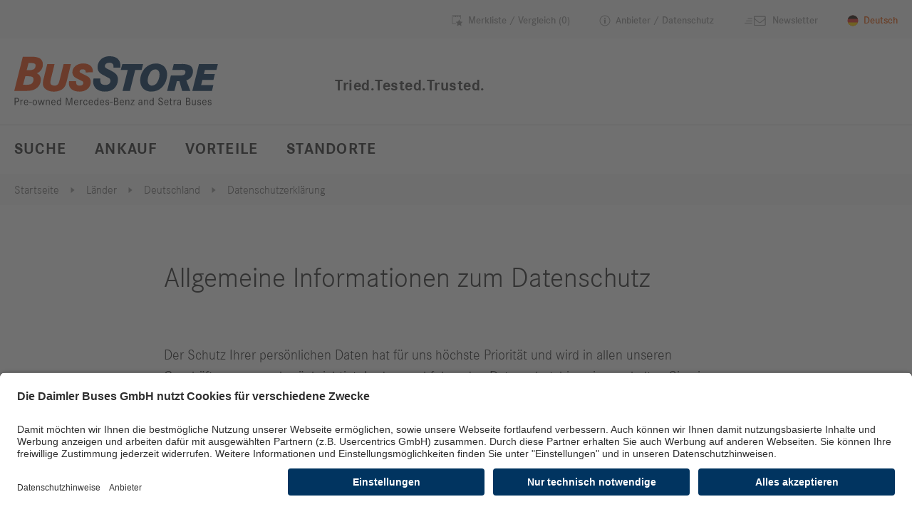

--- FILE ---
content_type: text/html; charset=utf-8
request_url: https://www.bus-store.com/de/laender/deutschland/datenschutzerklaerung/
body_size: 24628
content:
<!DOCTYPE html>
<html lang="de">
<head>

<meta charset="utf-8">
<!-- 
	This website is powered by TYPO3 - inspiring people to share!
	TYPO3 is a free open source Content Management Framework initially created by Kasper Skaarhoj and licensed under GNU/GPL.
	TYPO3 is copyright 1998-2026 of Kasper Skaarhoj. Extensions are copyright of their respective owners.
	Information and contribution at https://typo3.org/
-->



<title>Datenschutzerklärung</title>
<meta name="generator" content="TYPO3 CMS">
<meta name="description" content="Der Schutz Ihrer persönlichen Daten hat für uns höchste Priorität und wird in allen unseren Geschäftsprozessen berücksichtigt. In den nachfolgenden Datenschutzhinweisen erhalten Sie einen detaillierten Überblick über die Verarbeitung Ihrer personenbezogenen Daten durch die Daimler Buses GmbH. Unter personenbezogenen Daten sind alle Informationen zu verstehen, die sich auf eine identifizierte oder identifizierbare natürliche Person beziehen. Mit diesen Datenschutzschutzhinweisen informieren wir Sie über die Art, Umfang und Zwecke der Erhebung personenbezogener Daten bei der Daimler Buses GmbH und wie wir mit diesen Daten umgehen. Darüber hinaus erfahren Sie, welche Rechte Ihnen in Bezug auf die Verarbeitung Ihrer personenbezogenen Daten zustehen.
Zusätzlich verweisen wir auf die...">
<meta property="og:title" content="Datenschutzerklärung">
<meta property="og:image" content="https://www.bus-store.com/fileadmin/user_upload/demo/System/og_image_fallback.jpg">
<meta property="og:description" content="Der Schutz Ihrer persönlichen Daten hat für uns höchste Priorität und wird in allen unseren Geschäftsprozessen berücksichtigt. In den nachfolgenden Datenschutzhinweisen erhalten Sie einen detaillierten Überblick über die Verarbeitung Ihrer personenbezogenen Daten durch die Daimler Buses GmbH. Unter personenbezogenen Daten sind alle Informationen zu verstehen, die sich auf eine identifizierte oder identifizierbare natürliche Person beziehen. Mit diesen Datenschutzschutzhinweisen informieren wir Sie über die Art, Umfang und Zwecke der Erhebung personenbezogener Daten bei der Daimler Buses GmbH und wie wir mit diesen Daten umgehen. Darüber hinaus erfahren Sie, welche Rechte Ihnen in Bezug auf die Verarbeitung Ihrer personenbezogenen Daten zustehen.
Zusätzlich verweisen wir auf die...">
<meta name="twitter:card" content="summary_large_image">






<script src="/_assets/aef9860a921a45c86961de0616983577/JavaScript/Languages.js?1769590702" nonce="07QC3gYiOCbW5FBW9UT3IQKfTehId1ptrB6WBKQUTh-9_ixdoanq2Q"></script>


<link rel="preconnect" href="https://app.usercentrics.eu">
        <link rel="preconnect" href="https://api.usercentrics.eu">
        <link rel="preconnect" href="https://aggregator.service.usercentrics.eu">
        <link rel="preconnect" href="https://usedvehicle.evobus.com"><script type="text/plain" id="usercentrics-cmp" src="https://app.usercentrics.eu/browser-ui/latest/loader.js" data-settings-id="5KPp_lSR4" data-language="de" async></script>
<meta name="viewport" content="width=device-width, initial-scale=1, shrink-to-fit=no">
<link rel="apple-touch-icon" sizes="180x180" href="/static/icons/apple-touch-icon.png">
<link rel="icon" type="image/png" sizes="32x32" href="/static/icons/favicon-32x32.png">
<link rel="icon" type="image/png" sizes="16x16" href="/static/icons/favicon-16x16.png">
<link rel="mask-icon" href="/static/icons/safari-pinned-tab.svg" color="#ea5b0c">
<link rel="shortcut icon" href="/static/icons/favicon.ico">
<meta name="msapplication-TileColor" content="#2b5797">
<meta name="msapplication-config" content="/static/icons/browserconfig.xml">
<meta name="theme-color" content="#ffffff">
<link rel="manifest" href="/manifest.json"><script nonce="07QC3gYiOCbW5FBW9UT3IQKfTehId1ptrB6WBKQUTh-9_ixdoanq2Q">var data = {"request":{"id":"200","type":null},"menu":{"main":[{"title":"Suche","link":"\/de\/suche\/","target":"","active":0,"current":0,"spacer":0,"hasSubpages":0,"seoTitle":"BusStore Online-Suche  | bus-store.com","icon":"","layout":0,"uid":31},{"title":"Ankauf","link":"\/de\/ankauf\/","target":"","active":0,"current":0,"spacer":0,"hasSubpages":0,"seoTitle":"Bus seriös verkaufen-Wir kaufen Ihren Bus | bus-store.com","icon":"","layout":0,"uid":126},{"title":"Vorteile","link":"\/de\/vorteile\/","target":"","active":0,"current":0,"spacer":0,"hasSubpages":1,"children":[{"title":"Europaweites Angebot","link":"\/de\/vorteile\/europaweites-angebot\/","target":"","active":0,"current":0,"spacer":0,"hasSubpages":0,"seoTitle":"BusStore – Standorte in ganz Europa | bus-store.com","icon":"","layout":0,"uid":128},{"title":"Omnibus-Expertise","link":"\/de\/vorteile\/omnibus-expertise\/","target":"","active":0,"current":0,"spacer":0,"hasSubpages":0,"seoTitle":"Omnibus-Expertise | bus-store.com","icon":"","layout":0,"uid":140},{"title":"BusStore Premium","link":"\/de\/vorteile\/busstore-premium\/","target":"","active":0,"current":0,"spacer":0,"hasSubpages":0,"seoTitle":"Fahrzeug-Klassifizierung | bus-store.com","icon":"","layout":0,"uid":129},{"title":"BusStore Garantie","link":"\/de\/vorteile\/busstore-garantie\/","target":"","active":0,"current":0,"spacer":0,"hasSubpages":0,"seoTitle":"BusStore Garantie | bus-store.com","icon":"","layout":0,"uid":130},{"title":"Mietkauf und Leasing","link":"\/de\/vorteile\/mietkauf-und-leasing\/","target":"","active":0,"current":0,"spacer":0,"hasSubpages":0,"seoTitle":"BusStore Customized Financing | bus-store.com","icon":"","layout":0,"uid":132},{"title":"OMNIplus Service","link":"\/de\/vorteile\/omniplus-service\/","target":"","active":0,"current":0,"spacer":0,"hasSubpages":0,"seoTitle":"Busspezifischer Service für Ihren Omnibus | bus-store.com","icon":"","layout":0,"uid":131},{"title":"COVID-19-Nachrüstpakete","link":"\/de\/vorteile\/covid-19-nachruestpakete\/","target":"","active":0,"current":0,"spacer":0,"hasSubpages":0,"seoTitle":"Busspezifischer Service für Ihren Omnibus | bus-store.com","icon":"","layout":0,"uid":4181}],"seoTitle":"BusStore: Breite Auswahl, europaweit | bus-store.com","icon":"","layout":0,"uid":127}],"breadcrumb":[{"title":"Startseite","link":"\/de\/","target":"","active":1,"current":0,"spacer":0,"hasSubpages":1,"seoTitle":"Gebrauchte Busse von BusStore: Ihr seriöser Partner","icon":"","layout":0,"uid":1},{"title":"Länder","link":"\/de\/laender\/","target":"","active":1,"current":0,"spacer":0,"hasSubpages":1,"seoTitle":"Länder","icon":"","layout":0,"uid":106},{"title":"Deutschland","link":"\/de\/laender\/deutschland\/","target":"","active":1,"current":0,"spacer":0,"hasSubpages":1,"seoTitle":"BusStore Center in Deutschland | bus-store.com","icon":"deutschland","layout":0,"uid":109},{"title":"Datenschutzerklärung","link":"\/de\/laender\/deutschland\/datenschutzerklaerung\/","target":"","active":1,"current":1,"spacer":0,"hasSubpages":0,"seoTitle":"Datenschutzerklärung","icon":"","layout":0,"uid":200}],"meta":[{"title":"Anbieter \/ Datenschutz","link":"\/de\/anbieter-datenschutz\/","target":"","active":0,"current":0,"spacer":0,"hasSubpages":0,"seoTitle":"Anbieter \/ Datenschutz","icon":"information_outline","layout":11,"uid":23},{"title":"Newsletter","link":"\/de\/newsletter\/","target":"","active":0,"current":0,"spacer":0,"hasSubpages":0,"seoTitle":"Newsletter","icon":"sendMail","layout":0,"uid":24}],"service":[{"title":"Anbieter","link":"\/de\/anbieter\/","target":"","active":0,"current":0,"spacer":0,"hasSubpages":0,"seoTitle":"Anbieter","icon":"","layout":11,"uid":26},{"title":"Datenschutzhinweise allgemein","link":"\/de\/datenschutz\/","target":"","active":0,"current":0,"spacer":0,"hasSubpages":0,"seoTitle":"Datenschutzhinweise allgemein","icon":"","layout":0,"uid":28},{"title":"Datenschutzhinweise Website","link":"\/de\/datenschutzhinweise-website\/","target":"","active":0,"current":0,"spacer":0,"hasSubpages":0,"seoTitle":"Datenschutzhinweise Website","icon":"","layout":0,"uid":5008},{"title":"Datenschutzhinweise für Kunden und Geschäftspartner","link":"\/de\/laender\/schweiz\/datenschutzhinweise-fuer-kunden-und-geschaeftpartner\/","target":"","active":0,"current":0,"spacer":0,"hasSubpages":0,"seoTitle":"Datenschutzhinweise für Kunden und Geschäftspartner","icon":"","layout":0,"uid":5021},{"title":"Unser Hinweisgebersystem","link":"\/de\/unser-hinweisgebersystem\/","target":"","active":0,"current":0,"spacer":0,"hasSubpages":0,"seoTitle":"Unser Hinweisgebersystem","icon":"","layout":0,"uid":5022},{"title":"Rechtliches","link":"\/de\/rechtliches\/","target":"","active":0,"current":0,"spacer":0,"hasSubpages":0,"seoTitle":"Rechtliches","icon":"","layout":0,"uid":27},{"title":"Sitemap","link":"\/de\/sitemap\/","target":"","active":0,"current":0,"spacer":0,"hasSubpages":0,"seoTitle":"Sitemap","icon":"","layout":0,"uid":30}],"languages":[{"title":"Datenschutzerklärung","link":"\/de\/laender\/deutschland\/datenschutzerklaerung\/","target":"","active":1,"current":0,"spacer":0,"available":1,"languageUid":"0","flag":"de","locale":"de","seoTitle":"Datenschutzerklärung","icon":"","layout":0,"uid":200},{"title":"Privacy Statement","link":"\/en\/countries\/germany\/privacy-statement\/","target":"","active":0,"current":0,"spacer":0,"available":1,"languageUid":"1","flag":"us","locale":"en","seoTitle":"Privacy Statement","icon":"","layout":0,"uid":200},{"title":"Datenschutzerklärung","link":"\/cs\/","target":"","active":0,"current":0,"spacer":0,"available":0,"languageUid":"5","flag":"cz","locale":"cs","seoTitle":"Datenschutzerklärung","icon":"","layout":0,"uid":200},{"title":"Datenschutzerklärung","link":"\/fr\/","target":"","active":0,"current":0,"spacer":0,"available":0,"languageUid":"7","flag":"fr","locale":"fr","seoTitle":"Datenschutzerklärung","icon":"","layout":0,"uid":200},{"title":"Datenschutzerklärung","link":"\/es\/","target":"","active":0,"current":0,"spacer":0,"available":0,"languageUid":"8","flag":"es","locale":"es","seoTitle":"Datenschutzerklärung","icon":"","layout":0,"uid":200},{"title":"Datenschutzerklärung","link":"\/it\/","target":"","active":0,"current":0,"spacer":0,"available":0,"languageUid":"9","flag":"it","locale":"it","seoTitle":"Datenschutzerklärung","icon":"","layout":0,"uid":200},{"title":"Datenschutzerklärung","link":"\/nl\/","target":"","active":0,"current":0,"spacer":0,"available":0,"languageUid":"10","flag":"nl","locale":"nl","seoTitle":"Datenschutzerklärung","icon":"","layout":0,"uid":200},{"title":"Datenschutzerklärung","link":"\/pt\/","target":"","active":0,"current":0,"spacer":0,"available":0,"languageUid":"11","flag":"pt","locale":"pt","seoTitle":"Datenschutzerklärung","icon":"","layout":0,"uid":200},{"title":"Datenschutzerklärung","link":"\/sv\/","target":"","active":0,"current":0,"spacer":0,"available":0,"languageUid":"12","flag":"se","locale":"sv","seoTitle":"Datenschutzerklärung","icon":"","layout":0,"uid":200},{"title":"Datenschutzerklärung","link":"\/bg\/","target":"","active":0,"current":0,"spacer":0,"available":0,"languageUid":"14","flag":"bg","locale":"bg","seoTitle":"Datenschutzerklärung","icon":"","layout":0,"uid":200},{"title":"Datenschutzerklärung","link":"\/pl\/","target":"","active":0,"current":0,"spacer":0,"available":0,"languageUid":"15","flag":"pl","locale":"pl","seoTitle":"Datenschutzerklärung","icon":"","layout":0,"uid":200},{"title":"Datenschutzerklärung","link":"\/ro\/","target":"","active":0,"current":0,"spacer":0,"available":0,"languageUid":"16","flag":"ro","locale":"ro","seoTitle":"Datenschutzerklärung","icon":"","layout":0,"uid":200},{"title":"Datenschutzerklärung","link":"\/el\/","target":"","active":0,"current":0,"spacer":0,"available":0,"languageUid":"18","flag":"gr","locale":"el","seoTitle":"Datenschutzerklärung","icon":"","layout":0,"uid":200},{"title":"Datenschutzerklärung","link":"\/hr\/","target":"","active":0,"current":0,"spacer":0,"available":0,"languageUid":"19","flag":"hr","locale":"hr","seoTitle":"Datenschutzerklärung","icon":"","layout":0,"uid":200},{"title":"Datenschutzerklärung","link":"\/hu\/","target":"","active":0,"current":0,"spacer":0,"available":0,"languageUid":"20","flag":"hu","locale":"hu","seoTitle":"Datenschutzerklärung","icon":"","layout":0,"uid":200},{"title":"Datenschutzerklärung","link":"\/no\/","target":"","active":0,"current":0,"spacer":0,"available":0,"languageUid":"21","flag":"no","locale":"no","seoTitle":"Datenschutzerklärung","icon":"","layout":0,"uid":200},{"title":"Datenschutzerklärung","link":"\/sr\/","target":"","active":0,"current":0,"spacer":0,"available":0,"languageUid":"23","flag":"rs","locale":"sr","seoTitle":"Datenschutzerklärung","icon":"","layout":0,"uid":200},{"title":"Datenschutzerklärung","link":"\/sk\/","target":"","active":0,"current":0,"spacer":0,"available":0,"languageUid":"25","flag":"sk","locale":"sk","seoTitle":"Datenschutzerklärung","icon":"","layout":0,"uid":200},{"title":"Datenschutzerklärung","link":"\/uk\/","target":"","active":0,"current":0,"spacer":0,"available":0,"languageUid":"30","flag":"gb","locale":"en","seoTitle":"Datenschutzerklärung","icon":"","layout":0,"uid":200}],"footer":[{"title":"Hersteller","link":"\/de\/hersteller\/","target":"","active":0,"current":0,"spacer":0,"hasSubpages":1,"children":[{"title":"Mercedes-Benz","link":"\/de\/hersteller\/mercedes-benz\/","target":"","active":0,"current":0,"spacer":0,"hasSubpages":0,"seoTitle":"Mercedes-Benz","icon":"","layout":0,"uid":36},{"title":"Setra","link":"\/de\/hersteller\/setra\/","target":"","active":0,"current":0,"spacer":0,"hasSubpages":0,"seoTitle":"Setra","icon":"","layout":0,"uid":37},{"title":"Bova","link":"\/de\/hersteller\/bova\/","target":"","active":0,"current":0,"spacer":0,"hasSubpages":0,"seoTitle":"Bova","icon":"","layout":0,"uid":38},{"title":"DAF","link":"\/de\/hersteller\/daf\/","target":"","active":0,"current":0,"spacer":0,"hasSubpages":0,"seoTitle":"DAF","icon":"","layout":0,"uid":40},{"title":"Irisbus","link":"\/de\/hersteller\/irisbus\/","target":"","active":0,"current":0,"spacer":0,"hasSubpages":0,"seoTitle":"Irisbus","icon":"","layout":0,"uid":41},{"title":"Iveco","link":"\/de\/hersteller\/iveco\/","target":"","active":0,"current":0,"spacer":0,"hasSubpages":0,"seoTitle":"Iveco","icon":"","layout":0,"uid":42},{"title":"MAN","link":"\/de\/hersteller\/man\/","target":"","active":0,"current":0,"spacer":0,"hasSubpages":0,"seoTitle":"MAN","icon":"","layout":0,"uid":43},{"title":"Neoplan","link":"\/de\/hersteller\/neoplan\/","target":"","active":0,"current":0,"spacer":0,"hasSubpages":0,"seoTitle":"Neoplan","icon":"","layout":0,"uid":44},{"title":"Scania","link":"\/de\/hersteller\/scania\/","target":"","active":0,"current":0,"spacer":0,"hasSubpages":0,"seoTitle":"Scania","icon":"","layout":0,"uid":45},{"title":"Solaris","link":"\/de\/hersteller\/solaris\/","target":"","active":0,"current":0,"spacer":0,"hasSubpages":0,"seoTitle":"Solaris","icon":"","layout":0,"uid":46},{"title":"Temsa","link":"\/de\/hersteller\/temsa\/","target":"","active":0,"current":0,"spacer":0,"hasSubpages":0,"seoTitle":"Temsa","icon":"","layout":0,"uid":47},{"title":"VanHool","link":"\/de\/hersteller\/vanhool\/","target":"","active":0,"current":0,"spacer":0,"hasSubpages":0,"seoTitle":"VanHool","icon":"","layout":0,"uid":48},{"title":"VDL","link":"\/de\/hersteller\/vdl\/","target":"","active":0,"current":0,"spacer":0,"hasSubpages":0,"seoTitle":"VDL","icon":"","layout":0,"uid":49},{"title":"Volvo","link":"\/de\/hersteller\/volvo\/","target":"","active":0,"current":0,"spacer":0,"hasSubpages":0,"seoTitle":"Volvo","icon":"","layout":0,"uid":50}],"seoTitle":"Hersteller","icon":"","layout":0,"uid":32},{"title":"Länder","link":"\/de\/laender\/","target":"","active":0,"current":0,"spacer":0,"hasSubpages":1,"children":[{"title":"België\/Belgique","link":"\/de\/laender\/belgien\/","target":"","active":0,"current":0,"spacer":0,"hasSubpages":0,"seoTitle":"België\/Belgique","icon":"belgien","layout":0,"uid":93},{"title":"България","link":"\/de\/laender\/bulgarien\/","target":"","active":0,"current":0,"spacer":0,"hasSubpages":0,"seoTitle":"България","icon":"bulgarien","layout":0,"uid":274},{"title":"Česko","link":"\/de\/laender\/tschechien\/","target":"","active":0,"current":0,"spacer":0,"hasSubpages":0,"seoTitle":"Česko","icon":"tschechien","layout":0,"uid":104},{"title":"Deutschland","link":"\/de\/laender\/deutschland\/","target":"","active":0,"current":0,"spacer":0,"hasSubpages":0,"seoTitle":"Deutschland","icon":"deutschland","layout":0,"uid":95},{"title":"España","link":"\/de\/laender\/spanien\/","target":"","active":0,"current":0,"spacer":0,"hasSubpages":0,"seoTitle":"España","icon":"spanien","layout":0,"uid":103},{"title":"Ελλάδα","link":"\/de\/laender\/griechenland\/","target":"","active":0,"current":0,"spacer":0,"hasSubpages":0,"seoTitle":"Ελλάδα","icon":"griechenland","layout":0,"uid":182},{"title":"France","link":"\/de\/laender\/frankreich\/","target":"","active":0,"current":0,"spacer":0,"hasSubpages":0,"seoTitle":"France","icon":"frankreich","layout":0,"uid":96},{"title":"Hrvatska","link":"\/de\/laender\/kroatien\/","target":"","active":0,"current":0,"spacer":0,"hasSubpages":0,"seoTitle":"Hrvatska","icon":"kroatien","layout":0,"uid":215},{"title":"Italia","link":"\/de\/laender\/italien\/","target":"","active":0,"current":0,"spacer":0,"hasSubpages":0,"seoTitle":"Italia","icon":"italien","layout":0,"uid":97},{"title":"Latvija","link":"\/de\/laender\/lettland\/","target":"","active":0,"current":0,"spacer":0,"hasSubpages":0,"seoTitle":"Latvija","icon":"lettland","layout":0,"uid":219},{"title":"Lëtzebuerg","link":"\/de\/laender\/luxemburg\/","target":"","active":0,"current":0,"spacer":0,"hasSubpages":0,"seoTitle":"Lëtzebuerg","icon":"luxemburg","layout":0,"uid":4462},{"title":"Magyarország","link":"\/de\/laender\/ungarn\/","target":"","active":0,"current":0,"spacer":0,"hasSubpages":0,"seoTitle":"Magyarország","icon":"ungarn","layout":0,"uid":216},{"title":"Nederland","link":"\/de\/laender\/niederlande\/","target":"","active":0,"current":0,"spacer":0,"hasSubpages":0,"seoTitle":"Nederland","icon":"niederlande","layout":0,"uid":98},{"title":"Österreich","link":"\/de\/laender\/oesterreich\/","target":"","active":0,"current":0,"spacer":0,"hasSubpages":0,"seoTitle":"Österreich","icon":"oestereich","layout":0,"uid":99},{"title":"Polska","link":"\/de\/laender\/polen\/","target":"","active":0,"current":0,"spacer":0,"hasSubpages":0,"seoTitle":"Polska","icon":"polen","layout":0,"uid":100},{"title":"Portugal","link":"\/de\/laender\/portugal\/","target":"","active":0,"current":0,"spacer":0,"hasSubpages":0,"seoTitle":"Portugal","icon":"portugal","layout":0,"uid":218},{"title":"România","link":"\/de\/laender\/rumaenien\/","target":"","active":0,"current":0,"spacer":0,"hasSubpages":0,"seoTitle":"România","icon":"rumaenien","layout":0,"uid":245},{"title":"Schweiz\/Suisse","link":"\/de\/laender\/schweiz\/","target":"","active":0,"current":0,"spacer":0,"hasSubpages":0,"seoTitle":"Schweiz\/Suisse","icon":"schweiz","layout":0,"uid":102},{"title":"Slovenija","link":"\/de\/laender\/slowenien\/","target":"","active":0,"current":0,"spacer":0,"hasSubpages":0,"seoTitle":"Slovenija","icon":"slowenien","layout":0,"uid":220},{"title":"Slovensko","link":"\/de\/laender\/slowakei\/","target":"","active":0,"current":0,"spacer":0,"hasSubpages":0,"seoTitle":"Slovensko","icon":"slowakei","layout":0,"uid":217},{"title":"Suomi","link":"\/de\/laender\/finnland\/","target":"","active":0,"current":0,"spacer":0,"hasSubpages":0,"seoTitle":"Suomi","icon":"finnland","layout":0,"uid":4073},{"title":"Sverige","link":"\/de\/laender\/schweden\/","target":"","active":0,"current":0,"spacer":0,"hasSubpages":0,"seoTitle":"Sverige","icon":"schweden","layout":0,"uid":101},{"title":"United Kingdom","link":"\/de\/laender\/vereinigtes-koenigreich\/","target":"","active":0,"current":0,"spacer":0,"hasSubpages":0,"seoTitle":"United Kingdom","icon":"england","layout":0,"uid":105}],"seoTitle":"Länder","icon":"","layout":0,"uid":34}],"locations":[{"title":"Standorte","link":"\/de\/standorte\/","target":"","active":0,"current":0,"spacer":0,"hasSubpages":1,"children":[{"title":"Albi","link":"\/de\/standorte\/albi\/","target":"","active":0,"current":0,"spacer":0,"hasSubpages":0,"seoTitle":"BusStore Standort Albi - Frankreich | bus-store.com","icon":"","layout":0,"uid":146},{"title":"Αθήνα","link":"\/de\/standorte\/athina\/","target":"","active":0,"current":0,"spacer":0,"hasSubpages":0,"seoTitle":"BusStore Standort Athen - Griechenland | bus-store.com","icon":"","layout":0,"uid":162},{"title":"Senec","link":"\/de\/standorte\/senec\/","target":"","active":0,"current":0,"spacer":0,"hasSubpages":0,"seoTitle":"BusStore Standort Senec - Slowakei | bus-store.com","icon":"","layout":0,"uid":145},{"title":"Brussel\/Bruxelles","link":"\/de\/standorte\/brusselbruxelles\/","target":"","active":0,"current":0,"spacer":0,"hasSubpages":0,"seoTitle":"BusStore Standort Brüssel - Belgien | bus-store.com","icon":"","layout":0,"uid":80},{"title":"Budapest","link":"\/de\/standorte\/budapest\/","target":"","active":0,"current":0,"spacer":0,"hasSubpages":0,"seoTitle":"BusStore Standort Budapest - Ungarn | bus-store.com","icon":"","layout":0,"uid":159},{"title":"Bukarest","link":"\/de\/standorte\/bukarest\/","target":"","active":0,"current":0,"spacer":0,"hasSubpages":0,"seoTitle":"BusStore Standort Bukarest - Rumänien | bus-store.com","icon":"","layout":0,"uid":244},{"title":"Cēsis","link":"\/de\/standorte\/cesis\/","target":"","active":0,"current":0,"spacer":0,"hasSubpages":0,"seoTitle":"BusStore Standort Cēsis - Lettland | bus-store.com","icon":"","layout":0,"uid":160},{"title":"Coventry","link":"\/de\/standorte\/coventry\/","target":"","active":0,"current":0,"spacer":0,"hasSubpages":0,"seoTitle":"BusStore Standort Coventry - UK | bus-store.com","icon":"","layout":0,"uid":81},{"title":"Helsinki","link":"\/de\/standorte\/helsinki\/","target":"","active":0,"current":0,"spacer":0,"hasSubpages":0,"seoTitle":"BusStore Standort Helsinki - Finnland | bus-store.com","icon":"","layout":0,"uid":4011},{"title":"Winterthur","link":"\/de\/standorte\/winterthur\/","target":"","active":0,"current":0,"spacer":0,"hasSubpages":0,"seoTitle":"BusStore Standort Winterthur - Schweiz | bus-store.com","icon":"","layout":0,"uid":82},{"title":"Leudelange","link":"\/de\/standorte\/leudelange\/","target":"","active":0,"current":0,"spacer":0,"hasSubpages":0,"seoTitle":"BusStore Leudelange – Unser deutscher Gebrauchtbus-Standort","icon":"","layout":0,"uid":4413},{"title":"Lisboa","link":"\/de\/standorte\/lisboa\/","target":"","active":0,"current":0,"spacer":0,"hasSubpages":0,"seoTitle":"BusStore Standort Lissabon - Portugal | bus-store.com","icon":"","layout":0,"uid":153},{"title":"Ljubljana","link":"\/de\/standorte\/ljubljana\/","target":"","active":0,"current":0,"spacer":0,"hasSubpages":0,"seoTitle":"BusStore Standort Ljubljana - Slowenien | bus-store.com","icon":"","layout":0,"uid":207},{"title":"Madrid","link":"\/de\/standorte\/madrid\/","target":"","active":0,"current":0,"spacer":0,"hasSubpages":0,"seoTitle":"BusStore Standort Madrid - Spanien | bus-store.com","icon":"","layout":0,"uid":84},{"title":"Modena","link":"\/de\/standorte\/modena\/","target":"","active":0,"current":0,"spacer":0,"hasSubpages":0,"seoTitle":"BusStore Standort Modena - Italien | bus-store.com","icon":"","layout":0,"uid":85},{"title":"Neu-Ulm","link":"\/de\/standorte\/neu-ulm\/","target":"","active":0,"current":0,"spacer":0,"hasSubpages":0,"seoTitle":"BusStore Neu-Ulm – Unser deutscher Gebrauchtbus-Standort","icon":"","layout":0,"uid":86},{"title":"Nijkerk","link":"\/de\/standorte\/nijkerk\/","target":"","active":0,"current":0,"spacer":0,"hasSubpages":0,"seoTitle":"BusStore Standort Nijkerk - Niederlande | bus-store.com","icon":"","layout":0,"uid":87},{"title":"Paris","link":"\/de\/standorte\/paris\/","target":"","active":0,"current":0,"spacer":0,"hasSubpages":0,"seoTitle":"BusStore Standort Paris - Frankreich | bus-store.com","icon":"","layout":0,"uid":88},{"title":"Praha","link":"\/de\/standorte\/praha\/","target":"","active":0,"current":0,"spacer":0,"hasSubpages":0,"seoTitle":"BusStore Standort Prag - Tschechien | bus-store.com","icon":"","layout":0,"uid":89},{"title":"Θεσσαλονίκη","link":"\/de\/standorte\/thessaloniki\/","target":"","active":0,"current":0,"spacer":0,"hasSubpages":0,"seoTitle":"BusStore Standort Thessaloniki - Griechenland | bus-store.com","icon":"","layout":0,"uid":164},{"title":"София","link":"\/de\/standorte\/sofija\/","target":"","active":0,"current":0,"spacer":0,"hasSubpages":0,"seoTitle":"BusStore Standort Sofia - Bulgarien | bus-store.com","icon":"","layout":0,"uid":272},{"title":"Vetlanda","link":"\/de\/standorte\/vetlanda\/","target":"","active":0,"current":0,"spacer":0,"hasSubpages":0,"seoTitle":"BusStore Standort Vetlanda - Schweden | bus-store.com","icon":"","layout":0,"uid":90},{"title":"Warszawa","link":"\/de\/standorte\/warszawa\/","target":"","active":0,"current":0,"spacer":0,"hasSubpages":0,"seoTitle":"BusStore Standort Warschau - Polen | bus-store.com","icon":"","layout":0,"uid":91},{"title":"Wien","link":"\/de\/standorte\/wien\/","target":"","active":0,"current":0,"spacer":0,"hasSubpages":0,"seoTitle":"BusStore Standort Wien - Österreich | bus-store.com","icon":"","layout":0,"uid":92},{"title":"Zagreb","link":"\/de\/standorte\/zagreb\/","target":"","active":0,"current":0,"spacer":0,"hasSubpages":0,"seoTitle":"BusStore Standort Zagreb - Kroatien | bus-store.com","icon":"","layout":0,"uid":161}],"seoTitle":"BusStore – Standorte in ganz Europa | bus-store.com","icon":"","layout":0,"uid":3}],"search":[{"title":"Suche","link":"\/de\/suche\/","target":"","active":0,"current":0,"spacer":0,"hasSubpages":1,"seoTitle":"BusStore Online-Suche  | bus-store.com","icon":"","layout":0,"uid":31}],"searchdetail":[{"title":"Detail","link":"\/de\/suche\/detail\/","target":"","active":0,"current":0,"spacer":0,"hasSubpages":0,"seoTitle":"Detail","icon":"","layout":0,"uid":121}],"contactpage":[{"title":"Kontakt","link":"\/de\/kontakt\/","target":"","active":0,"current":0,"spacer":0,"hasSubpages":0,"seoTitle":"BusStore – Die Gebrauchtbus-Experten | bus-store.com","icon":"","layout":0,"uid":4}],"footerlogos":[{"title":"Mercedes Benz","link":"https:\/\/mercedes-benz-bus.com\/","target":"","active":0,"current":0,"spacer":0,"hasSubpages":0,"seoTitle":"Mercedes Benz","icon":"","layout":0,"uid":135},{"title":"Setra","link":"https:\/\/www.setra.de","target":"","active":0,"current":0,"spacer":0,"hasSubpages":0,"seoTitle":"Setra","icon":"","layout":0,"uid":136},{"title":"OMNIplus","link":"https:\/\/www.omniplus.com\/de\/home\/","target":"","active":0,"current":0,"spacer":0,"hasSubpages":0,"seoTitle":"OMNIplus","icon":"","layout":0,"uid":137},{"title":"BusStore","link":"https:\/\/www.bus-store.com","target":"","active":0,"current":0,"spacer":0,"hasSubpages":0,"seoTitle":"BusStore","icon":"","layout":0,"uid":138}],"watchlist":[{"title":"Merkliste","link":"\/de\/merkliste\/","target":"","active":0,"current":0,"spacer":0,"hasSubpages":0,"seoTitle":"Merkliste","icon":"","layout":12,"uid":144}],"cookiepage":[],"servicedirectory":[{"title":"Service-Verzeichnis","link":"https:\/\/www.omniplus.com\/de\/servicenetz\/serviceverzeichnis-online\/","target":"","active":0,"current":0,"spacer":0,"hasSubpages":0,"seoTitle":"Service-Verzeichnis","icon":"","layout":0,"uid":149}],"routeplanner":[{"title":"Routenplaner","link":"https:\/\/www.omniplus.com\/de\/routenplaner\/","target":"","active":0,"current":0,"spacer":0,"hasSubpages":0,"seoTitle":"Routenplaner","icon":"","layout":0,"uid":151}],"rootpage":[{"title":"Startseite","link":"\/de\/","target":"","active":1,"current":0,"spacer":0,"hasSubpages":1,"seoTitle":"Gebrauchte Busse von BusStore: Ihr seriöser Partner","icon":"","layout":0,"uid":1}],"magazineoverview":[{"title":"Magazin","link":"\/de\/magazin\/","target":"","active":0,"current":0,"spacer":0,"hasSubpages":1,"seoTitle":"Magazin","icon":"book","layout":0,"uid":17}],"newsletter":[{"title":"Newsletter","link":"\/de\/newsletter\/","target":"","active":0,"current":0,"spacer":0,"hasSubpages":1,"seoTitle":"Newsletter","icon":"sendMail","layout":0,"uid":16}],"financing":[{"title":"Mietkauf und Leasing","link":"\/de\/vorteile\/mietkauf-und-leasing\/","target":"","active":0,"current":0,"spacer":0,"hasSubpages":0,"seoTitle":"BusStore Customized Financing | bus-store.com","icon":"","layout":0,"uid":132}],"vehicleClassification":[],"purchaseThankYou":[{"title":"Bestätigung","link":"\/de\/ankauf\/bestaetigung\/","target":"","active":0,"current":0,"spacer":0,"hasSubpages":0,"seoTitle":"Bestätigung","icon":"","layout":0,"uid":156}],"anniversary10Years":[]},"content":[{"uid":13070,"pid":200,"CType":"text","tstamp":1729082034,"header":"Allgemeine Informationen zum Datenschutz","sorting":1440,"bodytext":"\u003Cp\u003EDer Schutz Ihrer persönlichen Daten hat für uns höchste Priorität und wird in allen unseren Geschäftsprozessen berücksichtigt. In den nachfolgenden Datenschutzhinweisen erhalten Sie einen detaillierten Überblick über die Verarbeitung Ihrer personenbezogenen Daten durch die Daimler Buses GmbH. Unter personenbezogenen Daten sind alle Informationen zu verstehen, die sich auf eine identifizierte oder identifizierbare natürliche Person beziehen. Mit diesen Datenschutzschutzhinweisen informieren wir Sie über die Art, Umfang und Zwecke der Erhebung personenbezogener Daten bei der Daimler Buses GmbH und wie wir mit diesen Daten umgehen. Darüber hinaus erfahren Sie, welche Rechte Ihnen in Bezug auf die Verarbeitung Ihrer personenbezogenen Daten zustehen.\u003C\/p\u003E\n\u003Cp\u003EZusätzlich verweisen wir auf die \u003Ca href=\u0022https:\/\/www.daimlertruck.com\/fileadmin\/user_upload\/dokumente\/unternehmen\/datenschutz\/datenschutzrichtlinie.pdf\u0022 target=\u0022_blank\u0022 rel=\u0022noreferrer\u0022\u003EDaimler Truck Datenschutzrichtlinie (PDF)\u003C\/a\u003E\u003C\/p\u003E\n\n\u003Cp\u003E\u003Cstrong\u003E1. Wer ist für die Verarbeitung meiner Daten verantwortlich und an wen kann ich mich zum Thema Datenschutz wenden?\u003C\/strong\u003E\u003Cbr\u003EVerantwortlicher für die nachfolgend beschriebene Verarbeitung von personenbezogenen Daten (sofern nicht ausdrücklich ein anderer als verantwortliche Stelle benannt wird) ist:\u003C\/p\u003E\n\u003Cp\u003EDaimler Buses GmbH\u003Cbr\u003EFasanenweg 10\u003Cbr\u003E70771 Leinfelden-Echterdingen\u003Cbr\u003EDeutschland\u003Cbr\u003EE-Mail: \u003Ca href=\u0022mailto:dataprivacy-bus@daimlertruck.com\u0022\u003Edataprivacy-bus@daimlertruck.com\u003C\/a\u003E\u003C\/p\u003E\n\u003Cp\u003EDie Daimler Buses GmbH ist ein Unternehmen der Daimler Truck AG und damit Teil des Daimler Truck Konzerns.\u003C\/p\u003E\n\u003Cp\u003EAls Datenschutzbeauftragter ist bestellt:\u003C\/p\u003E\n\u003Cp\u003E\u003Cstrong\u003EKonzerndatenschutzbeauftragte:\u003C\/strong\u003E\u003C\/p\u003E\n\u003Cp\u003EDaimler Truck AG\u003Cbr\u003EKonzerndatenschutzbeauftragte\u003Cbr\u003EHPC DTF2B\u003Cbr\u003E70745 Leinfelden-Echterdingen\u003Cbr\u003EDeutschland\u003Cbr\u003EE-Mail: \u003Ca href=\u0022mailto:dataprivacy-bus@daimlertruck.com\u0022\u003Edataprivacy@daimlertruck.com\u003C\/a\u003E\u003C\/p\u003E\n\n\u003Cp\u003E\u003Cstrong\u003E2. Informationssicherheit\u003C\/strong\u003E\u003Cbr\u003EWir setzen technische und organisatorische Sicherheitsmaßnahmen ein, um Ihre durch uns verwalteten Daten gegen Manipulationen, Verlust, Zerstörung und gegen den Zugriff unberechtigter Personen zu schützen. Wir verbessern unsere Sicherheitsmaßnahmen fortlaufend entsprechend der technologischen Entwicklung.\u003C\/p\u003E\n\n\u003Cp\u003E\u003Cstrong\u003E3. Welche Rechte habe ich gegenüber der Daimler Buses GmbH?\u003C\/strong\u003E\u003Cbr\u003Ea. Als von der Datenverarbeitung betroffene Person haben Sie das Recht auf Auskunft (Art. 15 DSGVO), Berichtigung (Art. 16 DSGVO), Datenlöschung (Art. 17 DSGVO), Einschränkung der Verarbeitung (Art. 18 DSGVO) sowie Datenübertragbarkeit (Art. 20 DSGVO).\u003C\/p\u003E\n\u003Cp\u003Eb. Haben Sie in die Verarbeitung Ihrer personenbezogenen Daten durch uns eingewilligt, haben Sie das Recht, die Einwilligung jederzeit ganz oder teilweise ohne Angabe von Gründen zu widerrufen. Die Rechtmäßigkeit der Verarbeitung Ihrer personenbezogenen Daten bis zu einem Widerruf wird durch den Widerruf nicht berührt. Ebenso unberührt bleibt eine weitere Verarbeitung dieser Daten aufgrund einer anderen Rechtsgrundlage, etwa zur Erfüllung rechtlicher Verpflichtungen (vgl. Abschnitt \u0026quot;Rechtsgrundlagen der Verarbeitung\u0026quot;).\u003C\/p\u003E\n\u003Cp\u003Ec. Widerspruchsrecht\u003Cbr\u003ESie haben das Recht, aus Gründen, die sich aus Ihrer besonderen Situation ergeben, jederzeit gegen die Verarbeitung Sie betreffemder personenbezogener Daten die aufgrund von Art. 6 Abs. 1 e) DSGVO (Datenverarbeitung im öffentlichen Interesse) oder Art. 6 Abs. 1 f) DSGVO (Datenverarbeitung auf der Grundlage einer Interessenabwägung) erfolgt, Widerspruch einzulegen. Legen Sie Widerspruch ein, werden wir Ihre personenbezogenen Daten nur weiter verarbeiten, soweit wir dafür zwingende berechtigte Gründe nachweisen können, die Ihre Interessen, Rechte und Freiheiten überwiegen, oder soweit die Verarbeitung der Geltendmachung, Ausübung oder Verteidigung von Rechtsansprüchen dient. Sofern wir Ihre personenbezogenen Daten verarbeiten, um Direktwerbung zur Wahrnehmung berechtigter Interessen auf der Grundlage einer\nInteressenabwägung zu betreiben, haben Sie zudem das Recht, hiergegen jederzeit ohne Nennung von Gründen Widerspruch einzulegen.\u003C\/p\u003E\n\u003Cp\u003Ed. Wir bitten Sie, Ihre Ansprüche oder Erklärungen nach Möglichkeit an die nachstehende Kontaktadresse zu richten: \u003Ca href=\u0022mailto:dataprivacy-bus@daimlertruck.com\u0022\u003Edataprivacy-bus@daimlertruck.com\u003C\/a\u003E\u003C\/p\u003E\n\u003Cp\u003Ee. Sind Sie der Ansicht, die Verarbeitung Ihrer personenbezogener Daten verstoße gegen gesetzliche Vorgaben, haben Sie das Recht zur Beschwerde bei einer zuständigen Datenschutzaufsichtsbehörde (Art. 77 DSGVO).\u003C\/p\u003E\n\n\u003Cp\u003EStand: 2024\u0026nbsp; Daimler Buses GmbH\u003C\/p\u003E","header_position":"left","bodytext_position":"left","bodytext_position_mobile":"left"}],"stage":[],"cookie":[{"uid":89,"pid":1,"CType":"text","tstamp":1535468682,"header":"Wir verwenden Cookies.","sorting":93952,"bodytext":"\u003Cp\u003EDamit wollen wir unsere Webseiten nutzerfreundlicher gestalten und fortlaufend verbessern. Wenn Sie die Webseiten weiter nutzen, stimmen Sie dadurch der Verwendung von Cookies zu.\u003C\/p\u003E","bodytext_position":"center","bodytext_position_mobile":"center"}],"layer_left":[{"uid":146,"pid":1,"CType":"text","tstamp":1698325711,"header":"Anbieter","sorting":88576,"bodytext":"\u003Cp\u003E\u003Cstrong\u003EDaimler Buses GmbH\u003C\/strong\u003E\u003Cbr\u003E Fasanenweg 10\u003Cbr\u003E 70771 Leinfelden-Echterdingen\u003C\/p\u003E\n\u003Cp class=\u0022bodytext\u0022\u003EDeutschland\u003C\/p\u003E\n\u003Cp class=\u0022bodytext\u0022\u003ETelefon:\u0026nbsp;+49 621 393-7305\u003Cbr\u003E E-Mail: \u003Ca href=\u0022mailto:info.buses@daimlertruck.com\u0022\u003Einfo.buses@daimlertruck.com\u003C\/a\u003E\u003C\/p\u003E","bodytext_position_mobile":"center"}],"layer_middle":[{"uid":147,"pid":1,"CType":"text","tstamp":1754039045,"header":"Vertreten durch die Geschäftsführung:","sorting":83200,"bodytext":"\u003Cp\u003ETill Oberwörder (Vorsitzender), Michael Klein, Peter Rödder, Mirko Sgodda, Julia Stolz\u003C\/p\u003E\n\u003Cp\u003EHandelsregister beim Amtsgericht Stuttgart, Nr. HRB 17316\u003Cbr\u003EUmsatzsteueridentifikationsnummer: DE 147 032 272\u003C\/p\u003E","bodytext_position_mobile":"center"}],"layer_right":[{"uid":148,"pid":1,"CType":"menu_pages","tstamp":1729586317,"sorting":77824,"pages":[{"uid":20,"pid":1,"title":"Datenschutzhinweise allgemein","doktype":1,"layout":0,"subtitle":"","navTitle":"","keywords":[],"abstract":"","description":"","icon":"","link":"\/de\/datenschutz\/","seoTitle":"Datenschutzhinweise allgemein","facebookTitle":"Datenschutzhinweise allgemein","facebookDescription":"","twitterTitle":"Datenschutzhinweise allgemein","twitterDescription":"","twitterCreator":"","countrycode":"","usercentricsEnabled":true},{"uid":4930,"pid":1,"title":"Datenschutzhinweise Website","doktype":1,"layout":0,"subtitle":"","navTitle":"","keywords":[],"abstract":"","description":"","icon":"","link":"\/de\/datenschutzhinweise-website\/","seoTitle":"Datenschutzhinweise Website","facebookTitle":"Datenschutzhinweise Website","facebookDescription":"","twitterTitle":"Datenschutzhinweise Website","twitterDescription":"","twitterCreator":"","countrycode":"","usercentricsEnabled":false},{"uid":150,"pid":1,"title":"Datenschutzhinweise für Kunden und Geschäftspartner","doktype":1,"layout":0,"subtitle":"","navTitle":"","keywords":[],"abstract":"","description":"","icon":"","link":"\/de\/datenschutz-fuer-kunden-und-geschaeftspartner\/","seoTitle":"Datenschutzhinweise für Kunden und Geschäftspartner","facebookTitle":"Datenschutzhinweise für Kunden und Geschäftspartner","facebookDescription":"","twitterTitle":"Datenschutzhinweise für Kunden und Geschäftspartner","twitterDescription":"","twitterCreator":"","countrycode":"","usercentricsEnabled":true},{"uid":4919,"pid":1,"title":"Unser Hinweisgebersystem","doktype":1,"layout":0,"subtitle":"","navTitle":"","keywords":[],"abstract":"","description":"","icon":"","link":"\/de\/unser-hinweisgebersystem\/","seoTitle":"Unser Hinweisgebersystem","facebookTitle":"Unser Hinweisgebersystem","facebookDescription":"","twitterTitle":"Unser Hinweisgebersystem","twitterDescription":"","twitterCreator":"","countrycode":"","usercentricsEnabled":true},{"uid":19,"pid":1,"title":"Rechtliches","doktype":1,"layout":0,"subtitle":"","navTitle":"","keywords":[],"abstract":"","description":"","icon":"","link":"\/de\/rechtliches\/","seoTitle":"Rechtliches","facebookTitle":"Rechtliches","facebookDescription":"","twitterTitle":"Rechtliches","twitterDescription":"","twitterCreator":"","countrycode":"","usercentricsEnabled":true},{"uid":22,"pid":1,"title":"Sitemap","doktype":1,"layout":0,"subtitle":"","navTitle":"","keywords":[],"abstract":"","description":"","icon":"","link":"\/de\/sitemap\/","seoTitle":"Sitemap","facebookTitle":"Sitemap","facebookDescription":"","twitterTitle":"Sitemap","twitterDescription":"","twitterCreator":"","countrycode":"","usercentricsEnabled":true}]},{"uid":13097,"pid":1,"CType":"menu_pages","tstamp":1729586562,"sorting":77888,"pages":[{"uid":20,"pid":1,"title":"Datenschutzhinweise allgemein","doktype":1,"layout":0,"subtitle":"","navTitle":"","keywords":[],"abstract":"","description":"","icon":"","link":"\/de\/datenschutz\/","seoTitle":"Datenschutzhinweise allgemein","facebookTitle":"Datenschutzhinweise allgemein","facebookDescription":"","twitterTitle":"Datenschutzhinweise allgemein","twitterDescription":"","twitterCreator":"","countrycode":"","usercentricsEnabled":true},{"uid":4930,"pid":1,"title":"Datenschutzhinweise Website","doktype":1,"layout":0,"subtitle":"","navTitle":"","keywords":[],"abstract":"","description":"","icon":"","link":"\/de\/datenschutzhinweise-website\/","seoTitle":"Datenschutzhinweise Website","facebookTitle":"Datenschutzhinweise Website","facebookDescription":"","twitterTitle":"Datenschutzhinweise Website","twitterDescription":"","twitterCreator":"","countrycode":"","usercentricsEnabled":false},{"uid":150,"pid":1,"title":"Datenschutzhinweise für Kunden und Geschäftspartner","doktype":1,"layout":0,"subtitle":"","navTitle":"","keywords":[],"abstract":"","description":"","icon":"","link":"\/de\/datenschutz-fuer-kunden-und-geschaeftspartner\/","seoTitle":"Datenschutzhinweise für Kunden und Geschäftspartner","facebookTitle":"Datenschutzhinweise für Kunden und Geschäftspartner","facebookDescription":"","twitterTitle":"Datenschutzhinweise für Kunden und Geschäftspartner","twitterDescription":"","twitterCreator":"","countrycode":"","usercentricsEnabled":true},{"uid":4919,"pid":1,"title":"Unser Hinweisgebersystem","doktype":1,"layout":0,"subtitle":"","navTitle":"","keywords":[],"abstract":"","description":"","icon":"","link":"\/de\/unser-hinweisgebersystem\/","seoTitle":"Unser Hinweisgebersystem","facebookTitle":"Unser Hinweisgebersystem","facebookDescription":"","twitterTitle":"Unser Hinweisgebersystem","twitterDescription":"","twitterCreator":"","countrycode":"","usercentricsEnabled":true},{"uid":19,"pid":1,"title":"Rechtliches","doktype":1,"layout":0,"subtitle":"","navTitle":"","keywords":[],"abstract":"","description":"","icon":"","link":"\/de\/rechtliches\/","seoTitle":"Rechtliches","facebookTitle":"Rechtliches","facebookDescription":"","twitterTitle":"Rechtliches","twitterDescription":"","twitterCreator":"","countrycode":"","usercentricsEnabled":true},{"uid":22,"pid":1,"title":"Sitemap","doktype":1,"layout":0,"subtitle":"","navTitle":"","keywords":[],"abstract":"","description":"","icon":"","link":"\/de\/sitemap\/","seoTitle":"Sitemap","facebookTitle":"Sitemap","facebookDescription":"","twitterTitle":"Sitemap","twitterDescription":"","twitterCreator":"","countrycode":"","usercentricsEnabled":true}]}],"meta":{"page":{"uid":200,"pid":109,"tstamp":1704453019,"doktype":1,"title":"Datenschutzerklärung","nav_hide":0,"SYS_LASTCHANGED":1754039045,"layout":0,"subtitle":"","navTitle":"","keywords":[],"abstract":"","description":"","icon":"","link":"\/de\/laender\/deutschland\/datenschutzerklaerung\/","seoTitle":"Datenschutzerklärung","facebookTitle":"Datenschutzerklärung","facebookDescription":"","twitterTitle":"Datenschutzerklärung","twitterDescription":"","twitterCreator":"","countrycode":"","usercentricsEnabled":true},"locale_all":"de_DE.utf8","locale":"de_DE","sys_language_uid":0,"sys_language_isocode":"de","flag":"de","doktype":"default","usedVehicleCenters":[{"uid":401,"name":"BusStore Partner Leudelange","nameWithoutPrefix":"Partner Leudelange","company":"Merbag S.A. Leudelange","country":"Luxemburg","countryCode":"LU","searchValue":"LEU","street":"3 Rue Nicolas Brosius","zip":"3372","city":"Leudelange","phone":"","fax":"","email":"busstore@merbag.lu","showInMap":true,"isSalesOffice":false,"googlePlacesUrl":"","latitude":"49.56758","longitude":"6.07829","link":"\/de\/standorte\/leudelange\/","isMainLocationInCountry":true,"directionsNote":"","monday":"8:30-17:30","tuesday":"8:30-17:30","wednesday":"8:30-17:30","thursday":"8:30-17:30","friday":"8:30-17:30","employees":[{"uid":118,"name":"Romain Durieux","position":"0","position_label":"Sales Manager","phone":"+352 26 37 26 - 349","primary_phone":0,"fax":"","email":"romain.durieux@merbag.lu","mobile":"","linguisticProficiency":"27,3,0","linguisticProficiency_labels":["German","French","Luxemburgisch"],"image":{"uid":7117,"identifier":"\/user_upload\/demo\/Ansprechpartner\/Romain_Durieux.jpg","extension":"jpg","name":"Romain_Durieux.jpg","imageUri":"https:\/\/www.bus-store.com\/fileadmin\/user_upload\/demo\/Ansprechpartner\/Romain_Durieux.jpg"}},{"uid":117,"name":"Martin Geisen","position":"1","position_label":"Sales","phone":"+352 26 37 26 - 512","primary_phone":0,"fax":"","email":"martin.geisen@merbag.lu","mobile":"+352 621 284 156","linguisticProficiency":"0,1,27","linguisticProficiency_labels":["German","English","Luxemburgisch"],"image":{"uid":7116,"identifier":"\/user_upload\/demo\/Ansprechpartner\/Martin_Geisen.jpg","extension":"jpg","name":"Martin_Geisen.jpg","imageUri":"https:\/\/www.bus-store.com\/fileadmin\/user_upload\/demo\/Ansprechpartner\/Martin_Geisen.jpg"}},{"uid":119,"name":"Maikel Antunes","position":"1","position_label":"Sales","phone":"+352 26 37 26 - 762","primary_phone":0,"fax":"","email":"maikel.antunes@merbag.lu","mobile":"+352 621 642 761","linguisticProficiency":"27,3,14,0,1,7","linguisticProficiency_labels":["German","English","French","Spanish","Portuguese","Luxemburgisch"],"image":{"uid":7118,"identifier":"\/user_upload\/demo\/Ansprechpartner\/Maikel_Antunes.jpg","extension":"jpg","name":"Maikel_Antunes.jpg","imageUri":"https:\/\/www.bus-store.com\/fileadmin\/user_upload\/demo\/Ansprechpartner\/Maikel_Antunes.jpg"}}],"image":{"uid":7119,"identifier":"\/user_upload\/demo\/Standorte\/BusStore_Partner_Luxemburg.jpg","extension":"jpg","name":"BusStore_Partner_Luxemburg.jpg","imageUri":"https:\/\/www.bus-store.com\/fileadmin\/user_upload\/demo\/Standorte\/BusStore_Partner_Luxemburg.jpg"}},{"uid":400,"name":"BusStore Partner Helsinki","nameWithoutPrefix":"Partner Helsinki","company":"Veho Oy Ab","country":"Finland","countryCode":"FI","searchValue":"HEL","street":"Vehkalantie 10","zip":"01730","city":"Vantaa","phone":"+358 10 569 16","fax":"","email":"antti.langinkoski@veho.fi","showInMap":true,"isSalesOffice":false,"googlePlacesUrl":"","latitude":"60.29295","longitude":"24.83760","link":"\/de\/standorte\/helsinki\/","isMainLocationInCountry":true,"directionsNote":"","monday":"09:00-17:00","tuesday":"09:00-17:00","wednesday":"09:00-17:00","thursday":"09:00-17:00","friday":"09:00-17:00","employees":[{"uid":112,"name":"Janne Perheenmies","position":"0","position_label":"Sales Manager","phone":"+358 10 569 3616","primary_phone":0,"fax":"","email":"janne.perheenmies@veho.fi","mobile":"+358 50 577 1374","linguisticProficiency":"26,1","linguisticProficiency_labels":["English","Finnish"],"image":{"uid":7518,"identifier":"\/user_upload\/demo\/Ansprechpartner\/BusStore_Helsinki_Janne_Perheenmies.jpg","extension":"jpg","name":"BusStore_Helsinki_Janne_Perheenmies.jpg","imageUri":"https:\/\/www.bus-store.com\/fileadmin\/user_upload\/demo\/Ansprechpartner\/BusStore_Helsinki_Janne_Perheenmies.jpg"}},{"uid":126,"name":"Aleksi Kallio","position":"0","position_label":"Sales Manager","phone":"+358 10 569 8651","primary_phone":0,"fax":"","email":"aleksi.kallio@veho.fi","mobile":"+358 40 737 2329","linguisticProficiency":"26,1","linguisticProficiency_labels":["English","Finnish"],"image":{"uid":7741,"identifier":"\/user_upload\/demo\/Ansprechpartner\/BS_Helsinki_Kallio_Aleksi.jpg","extension":"jpg","name":"BS_Helsinki_Kallio_Aleksi.jpg","imageUri":"https:\/\/www.bus-store.com\/fileadmin\/user_upload\/demo\/Ansprechpartner\/BS_Helsinki_Kallio_Aleksi.jpg"}}],"image":{"uid":6112,"identifier":"\/user_upload\/demo\/Standorte\/BusStore_Partner_Helsinki.jpg","extension":"jpg","name":"BusStore_Partner_Helsinki.jpg","imageUri":"https:\/\/www.bus-store.com\/fileadmin\/user_upload\/demo\/Standorte\/BusStore_Partner_Helsinki.jpg"}},{"uid":398,"name":"BusStore Partner Sofia","nameWithoutPrefix":"Partner Sofia","company":"Silver Star Motors EAD","country":"Bulgaria","countryCode":"BG","searchValue":"SOF","street":"Chelopeshko shose Str. 52","zip":"1839","city":"Sofia","phone":"+359 2 4082 731","fax":"+359 2 4082 882","email":"krasimir.zahariev­@silverstarmotors.eu","showInMap":true,"isSalesOffice":true,"googlePlacesUrl":"","latitude":"42.71151","longitude":"23.35290","link":"\/de\/standorte\/sofija\/","isMainLocationInCountry":true,"directionsNote":"","monday":"08:30-17:30","tuesday":"08:30-17:30","wednesday":"08:30-17:30","thursday":"08:30-17:30","friday":"08:30-17:30","employees":[{"uid":106,"name":"Krasimir Zahariev","position":"0","position_label":"Sales Manager","phone":"+359 2 4082 731","primary_phone":0,"fax":"+359 2 4082 828","email":"krasimir.zahariev@silverstarmotors.eu","mobile":"+359 888 002 039","linguisticProficiency":"9,0,1,8","linguisticProficiency_labels":["German","English","Russian","Bulgarian"],"image":{"uid":5732,"identifier":"\/user_upload\/demo\/Ansprechpartner\/Krasimir_Zahariev-150x180.jpg","extension":"jpg","name":"Krasimir_Zahariev-150x180.jpg","imageUri":"https:\/\/www.bus-store.com\/fileadmin\/user_upload\/demo\/Ansprechpartner\/Krasimir_Zahariev-150x180.jpg"}}],"image":{"uid":7808,"identifier":"\/user_upload\/demo\/Standorte\/Keyvisuals\/BusStore_Partner_Sofia_neu.jpg","extension":"jpg","name":"BusStore_Partner_Sofia_neu.jpg","imageUri":"https:\/\/www.bus-store.com\/fileadmin\/user_upload\/demo\/Standorte\/Keyvisuals\/BusStore_Partner_Sofia_neu.jpg"}},{"uid":330,"name":"BusStore Center Albi","nameWithoutPrefix":"Center Albi","company":"Daimler Buses France S.A.S.U.","country":"FRA","countryCode":"FR","searchValue":"ALB","street":"Chemin de Puech Redon","zip":"81990","city":"Cunac","phone":"+33 5 6378-2121","fax":"+33 5 6378-2122","email":"trifon.spatov@daimlertruck.com","showInMap":true,"isSalesOffice":false,"googlePlacesUrl":"","latitude":"43.929541","longitude":"2.202928","link":"\/de\/standorte\/albi\/","isMainLocationInCountry":false,"directionsNote":"","monday":"08:00-12:00\u003Cbr\/\u003E 14:00-17:00","tuesday":"08:00-12:00\u003Cbr\/\u003E 14:00-17:00","wednesday":"08:00-12:00\u003Cbr\/\u003E 14:00-17:00","thursday":"08:00-12:00\u003Cbr\/\u003E 14:00-17:00","friday":"08:00-12:00\u003Cbr\/\u003E 14:00-17:00","employees":[{"uid":107,"name":"Tarek Toumi","position":"1","position_label":"Sales","phone":"+33 1 39926235","primary_phone":0,"fax":"+33 5 63782122","email":"tarek.toumi@daimlertruck.com","mobile":"+33 6 67704135","linguisticProficiency":"3,1,0,25","linguisticProficiency_labels":["German","English","French","Arabic"],"image":{"uid":5736,"identifier":"\/user_upload\/demo\/Ansprechpartner\/Tarek_Toumi.jpg","extension":"jpg","name":"Tarek_Toumi.jpg","imageUri":"https:\/\/www.bus-store.com\/fileadmin\/user_upload\/demo\/Ansprechpartner\/Tarek_Toumi.jpg"}}],"image":{"uid":205,"identifier":"\/user_upload\/demo\/Standorte\/BusStore_Albi.jpg","extension":"jpg","name":"BusStore_Albi.jpg","imageUri":"https:\/\/www.bus-store.com\/fileadmin\/user_upload\/demo\/Standorte\/BusStore_Albi.jpg"}},{"uid":393,"name":"BusStore Partner Athens","nameWithoutPrefix":"Partner Athens","company":"Star Automotive Hellas Single Member S.Α.","country":"GR","countryCode":"GR","searchValue":"ATH","street":"27 Archimidous Street","zip":"19400","city":"Koropi, Attica","phone":"+30 210 6687000","fax":"+30 210 6687110","email":"emmanoul.skalidakis@starautomotive.gr","showInMap":true,"isSalesOffice":true,"googlePlacesUrl":"","latitude":"37.882638","longitude":"23.879235","link":"\/de\/standorte\/athina\/","isMainLocationInCountry":true,"directionsNote":"","monday":"09:00-17:00","tuesday":"09:00-17:00","wednesday":"09:00-17:00","thursday":"09:00-17:00","friday":"09:00-17:00","employees":[{"uid":96,"name":"Emmanouil Skalidakis","position":"0","position_label":"Sales Manager","phone":"+30 210 6 29 65 57","primary_phone":0,"fax":"+30 210 6 68 75 05","email":"emmanoul.skalidakis@starautomotive.gr","mobile":"+30 69 72 22 64 23","linguisticProficiency":"4,1","linguisticProficiency_labels":["English","Greek"],"image":{"uid":3088,"identifier":"\/user_upload\/demo\/Ansprechpartner\/E_Skalidakis.jpg","extension":"jpg","name":"E_Skalidakis.jpg","imageUri":"https:\/\/www.bus-store.com\/fileadmin\/user_upload\/demo\/Ansprechpartner\/E_Skalidakis.jpg"}}],"image":{"uid":3090,"identifier":"\/user_upload\/demo\/Standorte\/BusStore_Center_Athens.jpg","extension":"jpg","name":"BusStore_Center_Athens.jpg","imageUri":"https:\/\/www.bus-store.com\/fileadmin\/user_upload\/demo\/Standorte\/BusStore_Center_Athens.jpg"}},{"uid":389,"name":"BusStore Center Senec","nameWithoutPrefix":"Center Senec","company":"Daimler Truck \u0026 Bus Slovakia s.r.o.","country":"SVK","countryCode":"SK","searchValue":"BTS","street":"Aurela Stodolu 6451\/2","zip":"903 01","city":"Senec","phone":"+421 918 424 206","fax":"+421 4929 4994","email":"filip.stefanka@mercedes-benz.com","showInMap":true,"isSalesOffice":false,"googlePlacesUrl":"","latitude":"48.24638","longitude":"17.34531","link":"\/de\/standorte\/senec\/","isMainLocationInCountry":true,"directionsNote":"","monday":"08:00-16:30","tuesday":"08:00-16:30","wednesday":"08:00-16:30","thursday":"08:00-16:30","friday":"08:00-16:30","employees":[{"uid":120,"name":"PhDr. Filip Štefanka","position":"1","position_label":"Sales","phone":"","primary_phone":0,"fax":"","email":"filip.stefanka@daimlertruck.com","mobile":"+421 918 424 206","linguisticProficiency":"1,20","linguisticProficiency_labels":["English","Slovak"],"image":{"uid":7235,"identifier":"\/user_upload\/demo\/Ansprechpartner\/BusStore_Bratislava._Filip_Stefanka.jpg","extension":"jpg","name":"BusStore_Bratislava._Filip_Stefanka.jpg","imageUri":"https:\/\/www.bus-store.com\/fileadmin\/user_upload\/demo\/Ansprechpartner\/BusStore_Bratislava._Filip_Stefanka.jpg"}}],"image":{"uid":12215,"identifier":"\/user_upload\/demo\/Standorte\/BusStore_Center_Senec.jpg","extension":"jpg","name":"BusStore_Center_Senec.jpg","imageUri":"https:\/\/www.bus-store.com\/fileadmin\/user_upload\/demo\/Standorte\/BusStore_Center_Senec.jpg"}},{"uid":263,"name":"BusStore Center Brussels\/Bruxelles","nameWithoutPrefix":"Center Brussels\/Bruxelles","company":"Daimler Buses Belgium NV","country":"BEL","countryCode":"BE","searchValue":"BRU","street":"Z.4 Broekooi 270","zip":"1730","city":"Kobbegem-Asse","phone":"+32 2 45403-16","fax":"+32 2 45246-95","email":"BusStore-Brussel@daimlertruck.com","showInMap":true,"isSalesOffice":false,"googlePlacesUrl":"","latitude":"50.898831","longitude":"4.246841","link":"\/de\/standorte\/brusselbruxelles\/","isMainLocationInCountry":true,"directionsNote":"","monday":"08:30-17:00","tuesday":"08:30-17:00","wednesday":"08:30-17:00","thursday":"08:30-17:00","friday":"08:30-17:00","employees":[{"uid":20,"name":"Margreet van Gend","position":"3","position_label":"Backoffice \/ Sales","phone":"+31 6 82 67 17 57","primary_phone":0,"fax":"+31 0 33 247 4200","email":"margreet.van_gend@daimlertruck.com","mobile":"","linguisticProficiency":"2,1,0","linguisticProficiency_labels":["German","English","Dutch"],"image":{"uid":7254,"identifier":"\/user_upload\/demo\/Ansprechpartner\/BusStore_Nijkerk_Margreet_van_Gend.jpg","extension":"jpg","name":"BusStore_Nijkerk_Margreet_van_Gend.jpg","imageUri":"https:\/\/www.bus-store.com\/fileadmin\/user_upload\/demo\/Ansprechpartner\/BusStore_Nijkerk_Margreet_van_Gend.jpg"}}],"image":{"uid":204,"identifier":"\/user_upload\/demo\/Standorte\/BusStore_Brüssel.jpg","extension":"jpg","name":"BusStore_Brüssel.jpg","imageUri":"https:\/\/www.bus-store.com\/fileadmin\/user_upload\/demo\/Standorte\/BusStore_Br%C3%BCssel.jpg"}},{"uid":397,"name":"BusStore Center Bucharest","nameWithoutPrefix":"Center Bucharest","company":"Daimler Truck \u0026 Bus Romania S.R.L.","country":"RO","countryCode":"RO","searchValue":"BUH","street":"Soseaua Odai No. 373-377","zip":"Disctrict 1, 013605","city":"Bucharest","phone":"+4 0728 908033","fax":"","email":"bogdan.tomescu@daimlertruck.com","showInMap":true,"isSalesOffice":false,"googlePlacesUrl":"","latitude":"44.52989","longitude":"26.05094","link":"\/de\/standorte\/bukarest\/","isMainLocationInCountry":true,"directionsNote":"","monday":"09:00-18:00","tuesday":"09:00-18:00","wednesday":"09:00-18:00","thursday":"09:00-18:00","friday":"09:00-18:00","employees":[{"uid":127,"name":"Bogdan Gabriel Tomescu","position":"1","position_label":"Sales","phone":"+4 0728 908033","primary_phone":0,"fax":"","email":"bogdan.tomescu@daimlertruck.com","mobile":"","linguisticProficiency":"13,1","linguisticProficiency_labels":["English","Romanian"],"image":{"uid":12803,"identifier":"\/user_upload\/Tomescu_Bogdan__4_.jpg","extension":"jpg","name":"Tomescu_Bogdan__4_.jpg","imageUri":"https:\/\/www.bus-store.com\/fileadmin\/_processed_\/7\/a\/csm_Tomescu_Bogdan__4__76e563fd6f.jpg"}}],"image":{"uid":4679,"identifier":"\/user_upload\/demo\/Standorte\/BusStore_Bucharest9_edit_new.jpg","extension":"jpg","name":"BusStore_Bucharest9_edit_new.jpg","imageUri":"https:\/\/www.bus-store.com\/fileadmin\/user_upload\/demo\/Standorte\/BusStore_Bucharest9_edit_new.jpg"}},{"uid":391,"name":"BusStore Partner Budapest","nameWithoutPrefix":"Partner Budapest","company":"ITE Bus \u0026 Truck Kft.","country":"HUN","countryCode":"HU","searchValue":"BUD","street":"Óradna u. 5.","zip":"H-1044","city":"Budapest","phone":"+36 1 463 7516","fax":"+36 1 463 7520","email":"balint.toth@omnibushu.com","showInMap":true,"isSalesOffice":false,"googlePlacesUrl":"","latitude":"47.444941","longitude":"19.046249","link":"\/de\/standorte\/budapest\/","isMainLocationInCountry":true,"directionsNote":"","monday":"08:00-16:30","tuesday":"08:00-16:30","wednesday":"08:00-16:30","thursday":"08:00-16:30","friday":"08:00-16:30","employees":[{"uid":133,"name":"Dóra Uray","position":"0","position_label":"Sales Manager","phone":"+36 1 422 1650","primary_phone":0,"fax":"+36 1","email":"dora.uray@itebusandtruck.hu","mobile":"+36 20 419 8279","linguisticProficiency":"15,0,1","linguisticProficiency_labels":["German","English","Hungarian"],"image":{"uid":12680,"identifier":"\/user_upload\/demo\/Ansprechpartner\/Uray-Dora.jpg","extension":"jpg","name":"Uray-Dora.jpg","imageUri":"https:\/\/www.bus-store.com\/fileadmin\/_processed_\/5\/0\/csm_Uray-Dora_565ac05b70.jpg"}},{"uid":134,"name":"Gábor Ábrahám","position":"1","position_label":"Sales","phone":"+36 1 422 1650","primary_phone":0,"fax":"+36 1","email":"gabor.abraham@itebusandtruck.hu","mobile":"+36 70 967 7170","linguisticProficiency":"15,0","linguisticProficiency_labels":["German","Hungarian"],"image":{"uid":12681,"identifier":"\/user_upload\/demo\/Ansprechpartner\/Abraham-Gabor.jpg","extension":"jpg","name":"Abraham-Gabor.jpg","imageUri":"https:\/\/www.bus-store.com\/fileadmin\/_processed_\/7\/2\/csm_Abraham-Gabor_c324012da2.jpg"}}]},{"uid":392,"name":"BusStore Partner Cēsis","nameWithoutPrefix":"Partner Cēsis","company":"M.E.LAT-LUX SIA","country":"LVA","countryCode":"LV","searchValue":"CET","street":"Tirgoņu iela 7","zip":"4101","city":"Cēsis","phone":"+371 64 123943","fax":"+371 64 120701","email":"info@melatlux.lv","showInMap":true,"isSalesOffice":false,"googlePlacesUrl":"","latitude":"57.319951","longitude":"25.302322","link":"\/de\/standorte\/cesis\/","isMainLocationInCountry":true,"directionsNote":"","monday":"8:00 - 18:00","tuesday":"8:00 - 18:00","wednesday":"8:00 - 18:00","thursday":"8:00 - 18:00","friday":"8:00 - 18:00","employees":[{"uid":121,"name":"Janis Girnis","position":"0","position_label":"Sales Manager","phone":"+371 641 207 01","primary_phone":0,"fax":"","email":"janis.girnis@melatlux.lv","mobile":"+371 292 225 90","linguisticProficiency":"1,8,19","linguisticProficiency_labels":["English","Russian","Latvian"],"image":{"uid":7437,"identifier":"\/user_upload\/demo\/Ansprechpartner\/Busstore_Cesis_J_Girnis.jpg","extension":"jpg","name":"Busstore_Cesis_J_Girnis.jpg","imageUri":"https:\/\/www.bus-store.com\/fileadmin\/user_upload\/demo\/Ansprechpartner\/Busstore_Cesis_J_Girnis.jpg"}},{"uid":122,"name":"Normunds Lukins","position":"1","position_label":"Sales","phone":"+49 156 785 391 39","primary_phone":0,"fax":"","email":"normunds.lukins@t-online.de","mobile":"+49 179 275 954 5","linguisticProficiency":"0,19","linguisticProficiency_labels":["German","Latvian"],"image":{"uid":7438,"identifier":"\/user_upload\/demo\/Ansprechpartner\/BusStore_Cesis_N_Lukins.jpg","extension":"jpg","name":"BusStore_Cesis_N_Lukins.jpg","imageUri":"https:\/\/www.bus-store.com\/fileadmin\/user_upload\/demo\/Ansprechpartner\/BusStore_Cesis_N_Lukins.jpg"}}],"image":{"uid":5561,"identifier":"\/user_upload\/demo\/Standorte\/BusStore-Cesis.jpg","extension":"jpg","name":"BusStore-Cesis.jpg","imageUri":"https:\/\/www.bus-store.com\/fileadmin\/user_upload\/demo\/Standorte\/BusStore-Cesis.jpg"}},{"uid":262,"name":"BusStore Center Coventry","nameWithoutPrefix":"Center Coventry","company":"Daimler Buses UK Ltd","country":"GBR","countryCode":"GB","searchValue":"COV","street":"Ashcroft Way","zip":"CV2 2TU","city":"Coventry","phone":"+44 24 7662 6000","fax":"+44 24 7662 6029","email":"evouk-usedvehicles@daimlertruck.com","showInMap":true,"isSalesOffice":false,"googlePlacesUrl":"","latitude":"52.432027","longitude":"-1.428901","link":"\/de\/standorte\/coventry\/","isMainLocationInCountry":true,"directionsNote":"","monday":"08:30-17:00","tuesday":"08:30-17:00","wednesday":"08:30-17:00","thursday":"08:30-17:00","friday":"08:30-16:00","employees":[{"uid":87,"name":"Andy Nixon","position":"1","position_label":"Sales","phone":"+44 24 7662 6031","primary_phone":0,"fax":"+44 24 7662 6029","email":"andy.nixon@daimlertruck.com","mobile":"+44 754 033 7746","linguisticProficiency":"","linguisticProficiency_labels":[],"image":{"uid":1834,"identifier":"\/user_upload\/demo\/Ansprechpartner\/Andy_Nixon.jpg","extension":"jpg","name":"Andy_Nixon.jpg","imageUri":"https:\/\/www.bus-store.com\/fileadmin\/user_upload\/demo\/Ansprechpartner\/Andy_Nixon.jpg"}},{"uid":68,"name":"Jack Wallen","position":"3","position_label":"Backoffice \/ Sales","phone":"+44 24 7662 6066","primary_phone":0,"fax":"+44 24 7662 6034","email":"jack.wallen@daimlertruck.com","mobile":"+44 75 4813 0577","linguisticProficiency":"","linguisticProficiency_labels":[],"image":{"uid":1808,"identifier":"\/user_upload\/demo\/Ansprechpartner\/UK_Jack_Wallen.jpg","extension":"jpg","name":"UK_Jack_Wallen.jpg","imageUri":"https:\/\/www.bus-store.com\/fileadmin\/user_upload\/demo\/Ansprechpartner\/UK_Jack_Wallen.jpg"}}],"image":{"uid":1378,"identifier":"\/user_upload\/demo\/Standorte\/BusStore-Coventry.jpg","extension":"jpg","name":"BusStore-Coventry.jpg","imageUri":"https:\/\/www.bus-store.com\/fileadmin\/user_upload\/demo\/Standorte\/BusStore-Coventry.jpg"}},{"uid":20,"name":"BusStore Center Winterthur","nameWithoutPrefix":"Center Winterthur","company":"Daimler Buses Schweiz AG","country":"CHE","countryCode":"CH","searchValue":"ZUE","street":"Wieshofstrasse 120-122","zip":"8408","city":"Winterthur","phone":"+41 52 56 05 600","fax":"","email":"busstore-winterthur@daimlertruck.com","showInMap":true,"isSalesOffice":false,"googlePlacesUrl":"","latitude":"47.50558","longitude":"8.68067","link":"\/de\/standorte\/winterthur\/","isMainLocationInCountry":true,"directionsNote":"","monday":"08:00-17:00","tuesday":"08:00-17:00","wednesday":"08:00-17:00","thursday":"08:00-17:00","friday":"08:00-17:00","employees":[{"uid":131,"name":"Roger Bosshardt","position":"0","position_label":"Sales Manager","phone":"","primary_phone":1,"fax":"","email":"roger.bosshardt@daimlertruck.com","mobile":"+41 (0) 76 563 153 8","linguisticProficiency":"0,3,1","linguisticProficiency_labels":["German","English","French"],"image":{"uid":12508,"identifier":"\/user_upload\/demo\/Ansprechpartner\/BusStore_Winterthur_Roger_Bosshardt.jpg","extension":"jpg","name":"BusStore_Winterthur_Roger_Bosshardt.jpg","imageUri":"https:\/\/www.bus-store.com\/fileadmin\/_processed_\/5\/6\/csm_BusStore_Winterthur_Roger_Bosshardt_5caa73e03e.jpg"}},{"uid":129,"name":"Alexander Hauser","position":"7","position_label":"Deputy Sales Manager","phone":"","primary_phone":1,"fax":"","email":"alexander.hauser@daimlertruck.com","mobile":"+41 (0) 76 376 31 61","linguisticProficiency":"0,1","linguisticProficiency_labels":["German","English"],"image":{"uid":12507,"identifier":"\/user_upload\/demo\/Ansprechpartner\/BusStore_Winterthur_Alexander_Hauser.jpg","extension":"jpg","name":"BusStore_Winterthur_Alexander_Hauser.jpg","imageUri":"https:\/\/www.bus-store.com\/fileadmin\/_processed_\/2\/6\/csm_BusStore_Winterthur_Alexander_Hauser_da1f97c9df.jpg"}}],"image":{"uid":5737,"identifier":"\/user_upload\/demo\/Standorte\/standort_winterthur_uebergang.jpg","extension":"jpg","name":"standort_winterthur_uebergang.jpg","imageUri":"https:\/\/www.bus-store.com\/fileadmin\/user_upload\/demo\/Standorte\/standort_winterthur_uebergang.jpg"}},{"uid":18,"name":"BusStore Center Lisboa","nameWithoutPrefix":"Center Lisboa","company":"Daimler Buses Portugal, S.A.","country":"PRT","countryCode":"PT","searchValue":"GCP","street":"Rua Gottlieb Wilhelm Daimler, Nº 20","zip":"2726-901","city":"Mem Martins Codex","phone":"+351 21 924 769 699","fax":"+351 21 91540-56","email":"daimlerbusespt@daimlertruck.com","showInMap":false,"isSalesOffice":false,"googlePlacesUrl":"","latitude":"38.77825","longitude":"-9.36243","link":"\/de\/standorte\/lisboa\/","isMainLocationInCountry":true,"directionsNote":"","monday":"09:00-18:00","tuesday":"09:00-18:00","wednesday":"09:00-18:00","thursday":"09:00-18:00","friday":"09:00-18:00","employees":[{"uid":52,"name":"Jorge Neves","position":"1","position_label":"Sales","phone":"","primary_phone":1,"fax":"915 70 12","email":"jorge.neves@daimlertruck.com","mobile":"+351 21 93 460 05 52","linguisticProficiency":"14,1,7","linguisticProficiency_labels":["English","Spanish","Portuguese"],"image":{"uid":3094,"identifier":"\/user_upload\/demo\/Ansprechpartner\/PT_Jorge_Neves.jpg","extension":"jpg","name":"PT_Jorge_Neves.jpg","imageUri":"https:\/\/www.bus-store.com\/fileadmin\/user_upload\/demo\/Ansprechpartner\/PT_Jorge_Neves.jpg"}}],"image":{"uid":3092,"identifier":"\/user_upload\/demo\/Standorte\/EvoBus_portugal.jpg","extension":"jpg","name":"EvoBus_portugal.jpg","imageUri":"https:\/\/www.bus-store.com\/fileadmin\/user_upload\/demo\/Standorte\/EvoBus_portugal.jpg"}},{"uid":395,"name":"BusStore Partner Ljubljana","nameWithoutPrefix":"Partner Ljubljana","company":"Autocommerce d.o.o.","country":"SVN","countryCode":"SI","searchValue":"LJU","street":"Baragova 10","zip":"1000","city":"Ljubljana","phone":"+386 1 58 835 78","fax":"+386 1 58 835 99","email":"miha.golez@autocommerce.si","showInMap":true,"isSalesOffice":false,"googlePlacesUrl":"","latitude":"46.07655","longitude":"14.51450","link":"\/de\/standorte\/ljubljana\/","isMainLocationInCountry":true,"directionsNote":"","monday":"08:00-17:00","tuesday":"08:00-17:00","wednesday":"08:00-17:00","thursday":"08:00-17:00","friday":"08:00-17:00","employees":[{"uid":95,"name":"Miha Golež","position":"0","position_label":"Sales Manager","phone":"+386 158 835 78","primary_phone":0,"fax":"+386 414 048 33","email":"miha.golez@autocommerce.si","mobile":"","linguisticProficiency":"18,1,0","linguisticProficiency_labels":["German","English","Slovenian"],"image":{"uid":2902,"identifier":"\/user_upload\/demo\/Ansprechpartner\/Miha_Golez_1.jpg","extension":"jpg","name":"Miha_Golez_1.jpg","imageUri":"https:\/\/www.bus-store.com\/fileadmin\/user_upload\/demo\/Ansprechpartner\/Miha_Golez_1.jpg"}}],"image":{"uid":3518,"identifier":"\/user_upload\/demo\/Standorte\/BusStore-Partner_Ljubljana.jpg","extension":"jpg","name":"BusStore-Partner_Ljubljana.jpg","imageUri":"https:\/\/www.bus-store.com\/fileadmin\/user_upload\/demo\/Standorte\/BusStore-Partner_Ljubljana.jpg"}},{"uid":11,"name":"BusStore Center Madrid","nameWithoutPrefix":"Center Madrid","company":"Daimler Buses España, S.A.U.","country":"ESP","countryCode":"ES","searchValue":"GCM","street":"Mar Egeo 2","zip":"28830","city":"San Fernando de Henares","phone":"+34 91 6787-123","fax":"+34 91 6787-194","email":"busstore-madrid@daimlertruck.com","showInMap":true,"isSalesOffice":false,"googlePlacesUrl":"","latitude":"40.45713","longitude":"-3.49767","link":"\/de\/standorte\/madrid\/","isMainLocationInCountry":true,"directionsNote":"","monday":"08:30-13:30\u003Cbr\/\u003E 15:00-18:00","tuesday":"08:30-13:30\u003Cbr\/\u003E 15:00-18:00","wednesday":"08:30-13:30\u003Cbr\/\u003E 15:00-18:00","thursday":"08:30-13:30\u003Cbr\/\u003E 15:00-18:00","friday":"08:30-13:30\u003Cbr\/\u003E 15:00-18:00","employees":[{"uid":8,"name":"Pepe Martínez Bueno","position":"0","position_label":"Sales Manager","phone":"+34 91 6787123","primary_phone":0,"fax":"+34 91 6787194","email":"jose.martinezb@daimlertruck.com","mobile":"+34 629 457 998","linguisticProficiency":"7,1","linguisticProficiency_labels":["English","Spanish"],"image":{"uid":8026,"identifier":"\/user_upload\/demo\/Ansprechpartner\/ES_Pepe_Bueno.jpg","extension":"jpg","name":"ES_Pepe_Bueno.jpg","imageUri":"https:\/\/www.bus-store.com\/fileadmin\/_processed_\/7\/e\/csm_ES_Pepe_Bueno_e5848d594e.jpg"}},{"uid":9,"name":"Klaus Krüger","position":"1","position_label":"Sales","phone":"+34 91 6787118","primary_phone":0,"fax":"+34 91 6787194","email":"klaus.krueger@daimlertruck.com","mobile":"+34 628 313 451","linguisticProficiency":"7,0,1","linguisticProficiency_labels":["German","English","Spanish"],"image":{"uid":1811,"identifier":"\/user_upload\/demo\/Ansprechpartner\/ES_Klaus_Krueger.jpg","extension":"jpg","name":"ES_Klaus_Krueger.jpg","imageUri":"https:\/\/www.bus-store.com\/fileadmin\/_processed_\/f\/e\/csm_ES_Klaus_Krueger_f547a5cc60.jpg"}}],"image":{"uid":100,"identifier":"\/user_upload\/demo\/Standorte\/BusStore-Madrid-2.jpg","extension":"jpg","name":"BusStore-Madrid-2.jpg","imageUri":"https:\/\/www.bus-store.com\/fileadmin\/user_upload\/demo\/Standorte\/BusStore-Madrid-2.jpg"}},{"uid":14,"name":"BusStore Center Modena","nameWithoutPrefix":"Center Modena","company":"Daimler Buses Italia S.p.A.","country":"ITA","countryCode":"IT","searchValue":"MOD","street":"Via Togliatti, 7\/11","zip":"41030","city":"Sorbara-Bomporto (MO)","phone":"+39 59 810-907","fax":"+39 59 810-902","email":"busstore-modena@daimlertruck.com","showInMap":true,"isSalesOffice":false,"googlePlacesUrl":"","latitude":"44.73834","longitude":"11.02842","link":"\/de\/standorte\/modena\/","isMainLocationInCountry":true,"directionsNote":"","monday":"08:00-17:00","tuesday":"08:00-17:00","wednesday":"08:00-17:00","thursday":"08:00-17:00","friday":"08:00-17:00","employees":[{"uid":12,"name":"Alessandro Bollini","position":"0","position_label":"Sales Manager","phone":"+39 059 810820","primary_phone":0,"fax":"+39 059 810902","email":"alessandro.bollini@daimlertruck.com","mobile":"+39 34 56962738","linguisticProficiency":"5,1,3","linguisticProficiency_labels":["English","French","Italian"],"image":{"uid":11036,"identifier":"\/user_upload\/demo\/Ansprechpartner\/IT_A_Bollini.jpg","extension":"jpg","name":"IT_A_Bollini.jpg","imageUri":"https:\/\/www.bus-store.com\/fileadmin\/_processed_\/4\/7\/csm_IT_A_Bollini_102d9cc393.jpg"}},{"uid":115,"name":"Stefano Gandolfi","position":"1","position_label":"Sales","phone":"+39 059 810807","primary_phone":0,"fax":"","email":"stefano.gandolfi@daimlertruck.com","mobile":"+39 340 6461832","linguisticProficiency":"5","linguisticProficiency_labels":["Italian"],"image":{"uid":6851,"identifier":"\/user_upload\/demo\/Ansprechpartner\/S_Gandolfi.jpg","extension":"jpg","name":"S_Gandolfi.jpg","imageUri":"https:\/\/www.bus-store.com\/fileadmin\/user_upload\/demo\/Ansprechpartner\/S_Gandolfi.jpg"}}],"image":{"uid":12438,"identifier":"\/user_upload\/demo\/Standorte\/Keyvisuals\/BusStore_Center_Modena.JPG","extension":"JPG","name":"BusStore_Center_Modena.JPG","imageUri":"https:\/\/www.bus-store.com\/fileadmin\/_processed_\/4\/2\/csm_BusStore_Center_Modena_8bc1a00de7.jpg"}},{"uid":10,"name":"BusStore Center Neu-Ulm","nameWithoutPrefix":"Center Neu-Ulm","company":"Daimler Buses GmbH","country":"DE","countryCode":"DE","searchValue":"GWC","street":"Otto-Hahn-Straße 8","zip":"89231","city":"Neu-Ulm","phone":"+49 731 181-7708","fax":"+49 731 181-7792","email":"busstore-neu-ulm@daimlertruck.com","showInMap":true,"isSalesOffice":false,"googlePlacesUrl":"","latitude":"48.39046","longitude":"10.0359","link":"\/de\/standorte\/neu-ulm\/","isMainLocationInCountry":true,"directionsNote":"directions-note-neu-ulm","monday":"08:00-17:00","tuesday":"08:00-17:00","wednesday":"08:00-17:00","thursday":"08:00-17:00","friday":"08:00-17:00","employees":[{"uid":56,"name":"Metin Nur","position":"1","position_label":"Sales","phone":"+49 731 181 771 6","primary_phone":0,"fax":"+49 731 181 779 2","email":"Metin.Nur@daimlertruck.com","mobile":"+49 160 861 649 9","linguisticProficiency":"0,1,16","linguisticProficiency_labels":["German","English","Turkish"],"image":{"uid":175,"identifier":"\/user_upload\/demo\/Ansprechpartner\/Metin_Nur_DSC_0763.jpg","extension":"jpg","name":"Metin_Nur_DSC_0763.jpg","imageUri":"https:\/\/www.bus-store.com\/fileadmin\/user_upload\/demo\/Ansprechpartner\/Metin_Nur_DSC_0763.jpg"}},{"uid":86,"name":"Senad Music","position":"1","position_label":"Sales","phone":"","primary_phone":0,"fax":"+49 731 181 779 2","email":"Senad.Music@daimlertruck.com","mobile":"+49 160 860 197 4","linguisticProficiency":"0,1,21,17,23","linguisticProficiency_labels":["German","English","Croatian","Serbian","Bosnian"],"image":{"uid":176,"identifier":"\/user_upload\/demo\/Ansprechpartner\/Senad-Music.jpg","extension":"jpg","name":"Senad-Music.jpg","imageUri":"https:\/\/www.bus-store.com\/fileadmin\/user_upload\/demo\/Ansprechpartner\/Senad-Music.jpg"}},{"uid":55,"name":"Markus Simon","position":"4","position_label":"Area Manager North \/ West","phone":"","primary_phone":0,"fax":"+49 731 181 779 2","email":"markus.ms.simon@daimlertruck.com","mobile":"+49 160 868 718 9","linguisticProficiency":"0,1","linguisticProficiency_labels":["German","English"],"image":{"uid":174,"identifier":"\/user_upload\/demo\/Ansprechpartner\/Markus_Simon_DSC_0084.jpg","extension":"jpg","name":"Markus_Simon_DSC_0084.jpg","imageUri":"https:\/\/www.bus-store.com\/fileadmin\/user_upload\/demo\/Ansprechpartner\/Markus_Simon_DSC_0084.jpg"}},{"uid":128,"name":"Danny Schaller","position":"5","position_label":"Area Manager North \/ East","phone":"","primary_phone":0,"fax":"","email":"danny.d.schaller@daimlertruck.com","mobile":"+49 170 8334205","linguisticProficiency":"0,1","linguisticProficiency_labels":["German","English"],"image":{"uid":7796,"identifier":"\/user_upload\/demo\/Ansprechpartner\/DE_Danny_Schaller.jpg","extension":"jpg","name":"DE_Danny_Schaller.jpg","imageUri":"https:\/\/www.bus-store.com\/fileadmin\/user_upload\/demo\/Ansprechpartner\/DE_Danny_Schaller.jpg"}},{"uid":130,"name":"Andreas Dreznjak","position":"6","position_label":"Area Manager Southwest","phone":"","primary_phone":1,"fax":"","email":"andreas.dreznjak@daimlertruck.com","mobile":"+49 151 40471510","linguisticProficiency":"0,1,17,3","linguisticProficiency_labels":["German","English","French","Croatian"],"image":{"uid":11037,"identifier":"\/user_upload\/Andreas_Dreznjak.png","extension":"png","name":"Andreas_Dreznjak.png","imageUri":"https:\/\/www.bus-store.com\/fileadmin\/_processed_\/4\/6\/csm_Andreas_Dreznjak_258b4d7545.png"}}],"image":{"uid":3308,"identifier":"\/user_upload\/demo\/Standorte\/BusStore_Neu_Ulm.jpg","extension":"jpg","name":"BusStore_Neu_Ulm.jpg","imageUri":"https:\/\/www.bus-store.com\/fileadmin\/user_upload\/demo\/Standorte\/BusStore_Neu_Ulm.jpg"}},{"uid":16,"name":"BusStore Center Nijkerk","nameWithoutPrefix":"Center Nijkerk","company":"Daimler Buses Nederland B.V.","country":"NLD","countryCode":"NL","searchValue":"NIJ","street":"Handelsstraat 25","zip":"3861 RR","city":"Nijkerk","phone":"+31 33 247-4247","fax":"+31 33 247-4200","email":"busstore-nijkerk@daimlertruck.com","showInMap":true,"isSalesOffice":false,"googlePlacesUrl":"","latitude":"52.238372","longitude":"5.478188","link":"\/de\/standorte\/nijkerk\/","isMainLocationInCountry":true,"directionsNote":"","monday":"08:30-17:00","tuesday":"08:30-17:00","wednesday":"08:30-17:00","thursday":"08:30-17:00","friday":"08:30-17:00","employees":[{"uid":20,"name":"Margreet van Gend","position":"3","position_label":"Backoffice \/ Sales","phone":"+31 6 82 67 17 57","primary_phone":0,"fax":"+31 0 33 247 4200","email":"margreet.van_gend@daimlertruck.com","mobile":"","linguisticProficiency":"2,1,0","linguisticProficiency_labels":["German","English","Dutch"],"image":{"uid":7254,"identifier":"\/user_upload\/demo\/Ansprechpartner\/BusStore_Nijkerk_Margreet_van_Gend.jpg","extension":"jpg","name":"BusStore_Nijkerk_Margreet_van_Gend.jpg","imageUri":"https:\/\/www.bus-store.com\/fileadmin\/user_upload\/demo\/Ansprechpartner\/BusStore_Nijkerk_Margreet_van_Gend.jpg"}}],"image":{"uid":102,"identifier":"\/user_upload\/demo\/Standorte\/BusStore-Nijkerk.jpg","extension":"jpg","name":"BusStore-Nijkerk.jpg","imageUri":"https:\/\/www.bus-store.com\/fileadmin\/user_upload\/demo\/Standorte\/BusStore-Nijkerk.jpg"}},{"uid":12,"name":"BusStore Center Paris","nameWithoutPrefix":"Center Paris","company":"Daimler Buses France S.A.S.U.","country":"FRA","countryCode":"FR","searchValue":"PAR","street":"2–6, rue du Vignolle","zip":"95206","city":"Sarcelles","phone":"+33 1 3992-6261","fax":"+33 1 3992-7705","email":"administration_busstore_france@daimlertruck.com","showInMap":true,"isSalesOffice":false,"googlePlacesUrl":"","latitude":"48.987378","longitude":"2.388396","link":"\/de\/standorte\/paris\/","isMainLocationInCountry":true,"directionsNote":"","monday":"09:00-17:00","tuesday":"09:00-17:00","wednesday":"09:00-17:00","thursday":"09:00-17:00","employees":[{"uid":107,"name":"Tarek Toumi","position":"1","position_label":"Sales","phone":"+33 1 39926235","primary_phone":0,"fax":"+33 5 63782122","email":"tarek.toumi@daimlertruck.com","mobile":"+33 6 67704135","linguisticProficiency":"3,1,0,25","linguisticProficiency_labels":["German","English","French","Arabic"],"image":{"uid":5736,"identifier":"\/user_upload\/demo\/Ansprechpartner\/Tarek_Toumi.jpg","extension":"jpg","name":"Tarek_Toumi.jpg","imageUri":"https:\/\/www.bus-store.com\/fileadmin\/user_upload\/demo\/Ansprechpartner\/Tarek_Toumi.jpg"}}],"image":{"uid":103,"identifier":"\/user_upload\/demo\/Standorte\/BusStore-Paris.jpg","extension":"jpg","name":"BusStore-Paris.jpg","imageUri":"https:\/\/www.bus-store.com\/fileadmin\/user_upload\/demo\/Standorte\/BusStore-Paris.jpg"}},{"uid":4,"name":"BusStore Center Praha","nameWithoutPrefix":"Center Praha","company":"Daimler Buses Česká republika s.r.o.","country":"CZE","countryCode":"CZ","searchValue":"PRA","street":"Na Hůrce 211\/10","zip":"161 00","city":"Praha 6","phone":"+42 0235 015-817","fax":"+42 0235 015-812","email":"busstore-praha@daimlertruck.com","showInMap":true,"isSalesOffice":false,"googlePlacesUrl":"","latitude":"50.078434","longitude":"14.29005","link":"\/de\/standorte\/praha\/","isMainLocationInCountry":true,"directionsNote":"","monday":"09:00-17:00","tuesday":"09:00-17:00","wednesday":"09:00-17:00","thursday":"09:00-17:00","friday":"09:00-17:00","employees":[{"uid":22,"name":"Petr Capek","position":"0","position_label":"Sales Manager","phone":"+420 235 015 817","primary_phone":0,"fax":"+420 235 015 812","email":"petr.capek@daimlertruck.com","mobile":"+420 603 883 718","linguisticProficiency":"10,0","linguisticProficiency_labels":["German","Czech"],"image":{"uid":1820,"identifier":"\/user_upload\/demo\/Ansprechpartner\/Petr_Capek_DSC_0862.jpg","extension":"jpg","name":"Petr_Capek_DSC_0862.jpg","imageUri":"https:\/\/www.bus-store.com\/fileadmin\/user_upload\/demo\/Ansprechpartner\/Petr_Capek_DSC_0862.jpg"}}],"image":{"uid":104,"identifier":"\/user_upload\/demo\/Standorte\/BusStore-Prag.jpg","extension":"jpg","name":"BusStore-Prag.jpg","imageUri":"https:\/\/www.bus-store.com\/fileadmin\/user_upload\/demo\/Standorte\/BusStore-Prag.jpg"}},{"uid":394,"name":"BusStore Partner Thessaloniki","nameWithoutPrefix":"Partner Thessaloniki","company":"Star Automotive Hellas Single Member S.Α.","country":"GR","countryCode":"GR","searchValue":"THE","street":"6th km Old National Road Thessaloniki – Kilkis","zip":"57008","city":"Thessaloniki","phone":"+30 2310 788424","fax":"+30 2310 788430","email":"Ilias.Piastopoulos­­@starautomotive.gr","showInMap":true,"isSalesOffice":true,"googlePlacesUrl":"","latitude":"40.640336","longitude":"22.944030","link":"\/de\/standorte\/thessaloniki\/","isMainLocationInCountry":false,"directionsNote":"","monday":"09:00-17:00","tuesday":"09:00-17:00","wednesday":"09:00-17:00","thursday":"09:00-17:00","friday":"09:00-17:00","employees":[{"uid":97,"name":"Ilias Piastopoulos","position":"3","position_label":"Backoffice \/ Sales","phone":"+30 23 10 78 84 24","primary_phone":0,"fax":"+30 23 10 78 84 30","email":"Ilias.Piastopoulos­­@starautomotive.gr","mobile":"+30 69 76 76 66 62","linguisticProficiency":"4,0,1","linguisticProficiency_labels":["German","English","Greek"],"image":{"uid":3089,"identifier":"\/user_upload\/demo\/Ansprechpartner\/Piastopoulos_1.png","extension":"png","name":"Piastopoulos_1.png","imageUri":"https:\/\/www.bus-store.com\/fileadmin\/user_upload\/demo\/Ansprechpartner\/Piastopoulos_1.png"}}],"image":{"uid":3091,"identifier":"\/user_upload\/demo\/Standorte\/BusStore_Center_Thessaloniki.jpg","extension":"jpg","name":"BusStore_Center_Thessaloniki.jpg","imageUri":"https:\/\/www.bus-store.com\/fileadmin\/user_upload\/demo\/Standorte\/BusStore_Center_Thessaloniki.jpg"}},{"uid":21,"name":"BusStore Center Vetlanda","nameWithoutPrefix":"Center Vetlanda","company":"Daimler Buses Sverige AB","country":"SWE","countryCode":"SE","searchValue":"VET","street":"Lasarettsgatan 30","zip":"57422","city":"Vetlanda","phone":"+46 383 19-600","fax":"+46 383 17-307","email":"busstore-vetlanda@daimlertruck.com","showInMap":true,"isSalesOffice":false,"googlePlacesUrl":"","latitude":"57.42088","longitude":"15.08982","link":"\/de\/standorte\/vetlanda\/","isMainLocationInCountry":true,"directionsNote":"","monday":"07:30-16:30","tuesday":"07:30-16:30","wednesday":"07:30-16:30","thursday":"07:30-16:30","friday":"07:30-16:30","employees":[{"uid":113,"name":"Maurice in ´t Groen","position":"1","position_label":"Sales","phone":"+46 (0)8 474 52 64","primary_phone":0,"fax":"","email":"maurice.int.groen@daimlertruck.com","mobile":"+46 (0)70 535 33 13","linguisticProficiency":"11,1,0,3,2","linguisticProficiency_labels":["German","English","Dutch","French","Swedish"],"image":{"uid":6400,"identifier":"\/user_upload\/demo\/Ansprechpartner\/BusStore_Vetlanda_Maurice_int_Groen.jpg","extension":"jpg","name":"BusStore_Vetlanda_Maurice_int_Groen.jpg","imageUri":"https:\/\/www.bus-store.com\/fileadmin\/user_upload\/demo\/Ansprechpartner\/BusStore_Vetlanda_Maurice_int_Groen.jpg"}}],"image":{"uid":105,"identifier":"\/user_upload\/demo\/Standorte\/BusStore-Vetlanda.jpg","extension":"jpg","name":"BusStore-Vetlanda.jpg","imageUri":"https:\/\/www.bus-store.com\/fileadmin\/user_upload\/demo\/Standorte\/BusStore-Vetlanda.jpg"}},{"uid":17,"name":"BusStore Center Warszawa","nameWithoutPrefix":"Center Warszawa","company":"Daimler Buses Polska Sp. z o.o.","country":"POL","countryCode":"PL","searchValue":"WAR","street":"Al. Katowicka 46","zip":"05-830","city":"Wolica","phone":"+48 22 35606-30","fax":"+48 22 35606-35","email":"busstore-warszawa@daimler.com","showInMap":true,"isSalesOffice":false,"googlePlacesUrl":"","latitude":"52.11622","longitude":"20.85988","link":"\/de\/standorte\/warszawa\/","isMainLocationInCountry":true,"directionsNote":"","monday":"08:00-16:00","tuesday":"08:00-16:00","wednesday":"08:00-16:00","thursday":"08:00-16:00","friday":"08:00-16:00","employees":[{"uid":24,"name":"Marcin Holcman","position":"0","position_label":"Sales Manager","phone":"+48 22 35 60 631","primary_phone":0,"fax":"+48 22 35 60 635","email":"marcin.holcman@daimlertruck.com","mobile":"+48 60 54 53 100","linguisticProficiency":"12,0","linguisticProficiency_labels":["German","Polish"],"image":{"uid":1814,"identifier":"\/user_upload\/demo\/Ansprechpartner\/Marcin_Holcman_DSC_0095.jpg","extension":"jpg","name":"Marcin_Holcman_DSC_0095.jpg","imageUri":"https:\/\/www.bus-store.com\/fileadmin\/user_upload\/demo\/Ansprechpartner\/Marcin_Holcman_DSC_0095.jpg"}},{"uid":64,"name":"Michał Kaczmarski","position":"3","position_label":"Backoffice \/ Sales","phone":"+48 22 35 60 630","primary_phone":0,"fax":"+48 22 35 60 635","email":"michal.kaczmarski@daimlertruck.com","mobile":"+48 66 60 48 066","linguisticProficiency":"12,0,1,15","linguisticProficiency_labels":["German","English","Polish","Hungarian"],"image":{"uid":1817,"identifier":"\/user_upload\/demo\/Ansprechpartner\/Michał_Kaczmarski_DSC_0129.jpg","extension":"jpg","name":"Michał_Kaczmarski_DSC_0129.jpg","imageUri":"https:\/\/www.bus-store.com\/fileadmin\/user_upload\/demo\/Ansprechpartner\/Micha%C5%82_Kaczmarski_DSC_0129.jpg"}},{"uid":54,"name":"Tomasz Kotas","position":"1","position_label":"Sales","phone":"+48 22 35 60 630","primary_phone":0,"fax":"+48 22 35 60 635","email":"tomasz.kotas@daimlertruck.com","mobile":"+48 69 44 30 654","linguisticProficiency":"12","linguisticProficiency_labels":["Polish"],"image":{"uid":1826,"identifier":"\/user_upload\/demo\/Ansprechpartner\/Kotas_149x179.jpg","extension":"jpg","name":"Kotas_149x179.jpg","imageUri":"https:\/\/www.bus-store.com\/fileadmin\/user_upload\/demo\/Ansprechpartner\/Kotas_149x179.jpg"}}],"image":{"uid":3564,"identifier":"\/user_upload\/demo\/Standorte\/OMNIplus_Polska_80.jpg","extension":"jpg","name":"OMNIplus_Polska_80.jpg","imageUri":"https:\/\/www.bus-store.com\/fileadmin\/user_upload\/demo\/Standorte\/OMNIplus_Polska_80.jpg"}},{"uid":2,"name":"BusStore Center Wien","nameWithoutPrefix":"Center Wien","company":"Daimler Buses Austria GmbH","country":"AUT","countryCode":"AT","searchValue":"WIN","street":"IZ NÖ-Süd Straße 4, Objekt 18","zip":"2355","city":"Wiener Neudorf","phone":"+43 676 887 872 60","fax":"","email":"BusStore-Wien@daimlertruck.com","showInMap":true,"isSalesOffice":false,"googlePlacesUrl":"","latitude":"48.075724","longitude":"16.324031","link":"\/de\/standorte\/wien\/","isMainLocationInCountry":true,"directionsNote":"","monday":"08:00-16:30","tuesday":"08:00-16:30","wednesday":"08:00-16:30","thursday":"08:00-16:30","friday":"08:00-14:00","employees":[{"uid":124,"name":"Trifon Spatov","position":"0","position_label":"Sales Manager","phone":"+43 577010 391","primary_phone":0,"fax":"","email":"trifon.spatov@daimlertruck.com","mobile":"+43 67688787 260","linguisticProficiency":"0,1","linguisticProficiency_labels":["German","English"],"image":{"uid":7591,"identifier":"\/user_upload\/demo\/Ansprechpartner\/busstore_wien_Spatov_Trifon.png","extension":"png","name":"busstore_wien_Spatov_Trifon.png","imageUri":"https:\/\/www.bus-store.com\/fileadmin\/user_upload\/demo\/Ansprechpartner\/busstore_wien_Spatov_Trifon.png"}},{"uid":26,"name":"Franz Illitz","position":"3","position_label":"Backoffice \/ Sales","phone":"+43 577010 392","primary_phone":0,"fax":"","email":"franz.illitz@daimlertruck.com","mobile":"+43 67688787 392","linguisticProficiency":"0,1","linguisticProficiency_labels":["German","English"],"image":{"uid":1807,"identifier":"\/user_upload\/demo\/Ansprechpartner\/AT_Franz_Illitz.jpg","extension":"jpg","name":"AT_Franz_Illitz.jpg","imageUri":"https:\/\/www.bus-store.com\/fileadmin\/user_upload\/demo\/Ansprechpartner\/AT_Franz_Illitz.jpg"}}],"image":{"uid":107,"identifier":"\/user_upload\/demo\/Standorte\/BusStore-Wien.jpg","extension":"jpg","name":"BusStore-Wien.jpg","imageUri":"https:\/\/www.bus-store.com\/fileadmin\/user_upload\/demo\/Standorte\/BusStore-Wien.jpg"}},{"uid":331,"name":"BusStore Partner Zagreb","nameWithoutPrefix":"Partner Zagreb","company":"M.B. Zagreb d.o.o.","country":"HRV","countryCode":"HR","searchValue":"ZAG","street":"Novska 30","zip":"10000","city":"Zagreb","phone":"+385 1 6147-777","fax":"+385 1 6147-779","email":"miroslav.bubanic@mb-zagreb.hr","showInMap":true,"isSalesOffice":false,"googlePlacesUrl":"","latitude":"45.790236","longitude":"15.990642","link":"\/de\/standorte\/zagreb\/","isMainLocationInCountry":true,"directionsNote":"","monday":"09:00-17:00","tuesday":"09:00-17:00","wednesday":"09:00-17:00","thursday":"09:00-17:00","friday":"09:00-17:00","employees":[{"uid":76,"name":"Miroslav Bubanić","position":"0","position_label":"Sales Manager","phone":"+385 16 147 777","primary_phone":0,"fax":"+385 16 147 779","email":"Miroslav.bubanic@mb-zagreb.hr","mobile":"+385 91 6147 777","linguisticProficiency":"0,1,17","linguisticProficiency_labels":["German","English","Croatian"],"image":{"uid":3095,"identifier":"\/user_upload\/demo\/Ansprechpartner\/Herr-Bubanic.jpg","extension":"jpg","name":"Herr-Bubanic.jpg","imageUri":"https:\/\/www.bus-store.com\/fileadmin\/user_upload\/demo\/Ansprechpartner\/Herr-Bubanic.jpg"}}],"image":{"uid":3093,"identifier":"\/user_upload\/demo\/Standorte\/BusStore_Partner_Zagreb.jpg","extension":"jpg","name":"BusStore_Partner_Zagreb.jpg","imageUri":"https:\/\/www.bus-store.com\/fileadmin\/user_upload\/demo\/Standorte\/BusStore_Partner_Zagreb.jpg"}}],"matomoSiteId":"1","matomoConsentlessSiteId":"51","vehicleSlugsFile":"fileadmin\/vehicle-slugs.json"},"labels":{"usedVehicles":{"A01":"Doppeldecker","A02":"Superhochdecker","A03":"Hochdecker","A04":"Hochboden","A10":"Niederflur","A11":"Low Entry","A99":"Sonstige","AUS01":"Klimaanlage","AUS02":"Küche","AUS03":"WC","AUS04":"Video","AUS05":"Retarder","AUS06":"ABS","AUS07":"Kneeling","AUS08":"ASR","AUS09":"Hebe-Senk-Vorrichtung","AUS10":"Fahrerschlafkabine","AUS11":"Tempomat","AUS12":"Kühlschrank","AUS13":"100 km\/h","AUS14":"DVD","AUS20":"Behindertenrampe","AUS21":"Rollstuhllift","AUS22":"Anhängerkupplung","AUS23":"Skiträgerhalterung","AUS24":"Auf Monitor übertragbares Navi","AUS25":"Navigationssystem","AUS26":"Fußstützen","AUS27":"Klapptische","AUS28":"ESP","AUS29":"Fahrzielanlage","AUS30":"Doppelverglasung","AUS40":"Zusatzheizung","AUS41":"Telematikdienste","AUS44":"Schaltgetriebe","AUS45":"Automatik Getriebe","AUS46":"Automatisiertes Getriebe","AUS50":"Aktivfilter","AUS51":"PSVAR","AUS52":"OMNIplus ON","AUT20":"Partikelfilter","AUT21":"AdBlue Tank","AUT22":"ART","AUT23":"Spurassistent","AUT24":"Predictive Powertrain Control","AUT25":"Fahrerplatzklima","AUT26":"Unfalldatenspeicher","CN-AT-557":"Österreich","CN-BE-513":"Belgien","CN-BG-515":"Bulgarien","CN-CH-571":"Schweiz","CN-CZ-576":"Tschechien","CN-DE-000":"Deutschland","CN-DK-517":"Dänemark","CN-ES-577":"Spanien","CN-FI-529":"Finnland","CN-FR-531":"Frankreich","CN-GB-537":"Grossbritannien","CN-GR-535":"Griechenland","CN-HR-542":"Kroatien","CN-HU-583":"Ungarn","CN-IT-543":"Italien","CN-LL-525":"Lettland \/ Litauen","CN-LT-527":"Litauen","CN-LU-547":"Luxemburg","CN-NL-553":"Niederlande","CN-NO-555":"Norwegen","CN-PL-559":"Polen","CN-PT-561":"Portugal","CN-RO-567":"Rumänien","CN-SE-569":"Schweden","CN-SI-546":"Slowenien","CN-SK-580":"Slowakei","CN-TR-581":"Türkei","E01":"Reisebusse","E02":"Überlandbusse","E03":"Stadtbusse","E04":"Minibusse-Stadt","E05":"Minibusse-Reise","E09":"Minibusse","M01":"Sonstige","M02":"Diesel","M03":"Benzin","M04":"Gas","M05":"Elektro","M06":"Hybrid","M07":"Wasserstoff","M08":"Bio-Diesel"},"data":[{"clue":"searchFilterBar.button.filterResults","value":"Fahrzeuge anzeigen"},{"clue":"searchFilterBar.button.close","value":"Filter schließen"},{"clue":"searchFilterBar.button.searchOrder","value":"Suchauftrag anlegen"},{"clue":"searchFilterBar.button.bookmarks","value":"Merkliste \/ Vergleich"},{"clue":"searchFilterBar.button.open","value":"Suche ändern"},{"clue":"searchItems.button.moreItems","value":"Weitere Ergebnisse"},{"clue":"searchItem.label.registration","value":"Erstzulassung"},{"clue":"searchItem.label.euroNorm","value":"Euro-Norm"},{"clue":"searchItem.label.mileage","value":"Kilometerstand"},{"clue":"searchItem.label.seats","value":"Sitze"},{"clue":"searchItem.label.busType","value":"Bustyp"},{"clue":"searchItem.label.location","value":"Standort"},{"clue":"searchItem.label.taxInfo","value":"zzgl. Umsatzsteuer"},{"clue":"searchItem.button.toBookmark","value":"Zur Merkliste \/ Vergleich"},{"clue":"searchItem.button.showDetails","value":"Details anzeigen"},{"clue":"searchFilter.button.filterResults","value":"Fahrzeuge anzeigen"},{"clue":"metaNavigation.bookmark","value":"Merkliste \/ Vergleich"},{"clue":"map.infoButton.contact","value":"Ihre Ansprechpartner"},{"clue":"map.infoButton.busses","value":"Bestand anzeigen"},{"clue":"map.select.emptyOption","value":"Standort auswählen"},{"clue":"busSelect.headline","value":"Finden Sie schnell den richtigen Gebraucht-Omnibus!"},{"clue":"busSelect.pointOne","value":"Geprüfte Qualität"},{"clue":"busSelect.pointTwo","value":"Europaweite Angebote"},{"clue":"busSelect.pointThree","value":"Professionelle Beratung"},{"clue":"busSelect.allBusses","value":"Alle Busse"},{"clue":"stickySide.buttonUp","value":"Zum Seitenanfang"},{"clue":"stickySide.buttonContact","value":"Kontakt"},{"clue":"stickyContactForm.headline","value":"Kontakt"},{"clue":"stickyContactForm.button.contactPersons","value":"Ihre Ansprechpartner vor Ort"},{"clue":"stickyContactForm.button.contactForm","value":"Zum Kontaktformular"},{"clue":"stickyContactForm.label.location","value":"Standort"},{"clue":"cookie.buttonOk","value":"Zustimmen"},{"clue":"map.infoHeadline","value":"Unsere Standorte"},{"clue":"map.infoSubline","value":"Immer für Sie da. Europaweit"},{"clue":"faq.headline","value":"FAQ"},{"clue":"faq.subline","value":"Häufig gestellte Fragen unserer Kunden in diesem Zusammenhang."},{"clue":"employee.headline","value":"Ihre Ansprechpartner für dieses Fahrzeug"},{"clue":"employee.button","value":"Fahrzeug anfragen"},{"clue":"busSelect.doubleDecker.mappingValue","value":"A01"},{"clue":"saveAs.headline","value":"Fahrzeug für später speichern?"},{"clue":"saveAs.bookmarkText","value":"In der Merkliste können Sie das Fahrzeug auch mit anderen vergleichen:"},{"clue":"saveAs.button.bookmark","value":"Zur Merkliste \/ Vergleich"},{"clue":"saveAs.button.pdf","value":"PDF speichern"},{"clue":"saveAs.pdfText","value":"Oder Fahrzeuginformation als PDF speichern:"},{"clue":"teaserSlider.button.magazin","value":"Zum Magazin"},{"clue":"badges.top","value":"Top-Angebot"},{"clue":"busOffers.teaserButton","value":"Bus ansehen"},{"clue":"newsletter.action.headline","value":"BusStore Newsletter"},{"clue":"newsletter.action.subline","value":"Nie wieder ein Angebot verpassen!"},{"clue":"newsletter.action.button","value":"Jetzt abonnieren"},{"clue":"footer.copyright","value":"Daimler Buses GmbH. Alle Rechte vorbehalten."},{"clue":"searchDetail.head.count","value":"Angebot wurde bisher {x} mal angesehen."},{"clue":"searchDetail.head.lastUpdate","value":"Letzte Aktualisierung am {x}."},{"clue":"searchDetail.vehicle.data.headline","value":"Fahrzeugdaten"},{"clue":"searchDetail.vehicle.data.vehicleId","value":"Kommissionsnummer"},{"clue":"searchDetail.vehicle.data.seats","value":"Sitze | Stehplätze"},{"clue":"searchDetail.vehicle.data.registration","value":"Erstzulassung"},{"clue":"searchDetail.vehicle.data.codriver","value":"Beifahrersitze"},{"clue":"searchDetail.vehicle.data.mileage","value":"Kilometerstand"},{"clue":"searchDetail.vehicle.data.classification","value":"Klassifizierung"},{"clue":"searchDetail.vehicle.data.motor","value":"Motor"},{"clue":"searchDetail.vehicle.data.fuel","value":"Motorart"},{"clue":"searchDetail.vehicle.data.power","value":"KW | PS"},{"clue":"searchDetail.vehicle.equipment.interior","value":"Ausstattung"},{"clue":"searchDetail.vehicle.equipment.technology","value":"Technik"},{"clue":"searchFilter.headline","value":"Filter anpassen"},{"clue":"searchFilter.button.reset","value":"Filter zurücksetzen"},{"clue":"searchFilter.label.usages","value":"Einsatzarten"},{"clue":"searchFilter.label.body","value":"Aufbauart"},{"clue":"searchFilter.label.manufacturer","value":"Hersteller"},{"clue":"searchFilter.label.modell","value":"Modell"},{"clue":"searchFilter.label.euroNorm","value":"Euro-Norm"},{"clue":"searchFilter.label.driverPosition","value":"Lenkradposition"},{"clue":"searchFilter.label.country","value":"Land"},{"clue":"searchFilter.label.location","value":"Standort"},{"clue":"searchFilter.label.price","value":"Preis zzgl. Umsatzsteuer"},{"clue":"searchFilter.label.currency","value":"Währung"},{"clue":"searchFilter.label.registration","value":"Erstzulassung"},{"clue":"searchFilter.label.mileage","value":"Kilometerstand"},{"clue":"searchFilter.label.seats","value":"Sitzplätze"},{"clue":"searchFilter.label.classification","value":"Fahrzeugklassifizierung"},{"clue":"searchFilter.input.usages","value":"Alle Einsatzarten"},{"clue":"searchFilter.input.body","value":"Alle Aufbauarten"},{"clue":"searchFilter.input.manufacturer","value":"Alle Hersteller"},{"clue":"searchFilter.input.modell","value":"Alle Modelle"},{"clue":"searchFilter.input.land","value":"Alle Länder"},{"clue":"searchFilter.input.location","value":"Alle Standorte"},{"clue":"searchFilter.input.from","value":"von"},{"clue":"searchFilter.input.till","value":"bis"},{"clue":"searchFilter.input.driver.right","value":"Lenkrad rechts"},{"clue":"searchFilter.input.driver.left","value":"Lenkrad links"},{"clue":"searchFilter.summary","value":"Ihre Suchkriterien:"},{"clue":"form.label.location","value":"Standort"},{"clue":"form.label.message","value":"Ihre Nachricht"},{"clue":"form.label.salutation","value":"Anrede"},{"clue":"form.label.salutation.him","value":"Herr"},{"clue":"form.label.salutation.her","value":"Frau"},{"clue":"form.label.name","value":"Ihr Name"},{"clue":"form.label.email","value":"E-Mail-Adresse"},{"clue":"form.label.phone","value":"Ihre Telefonnummer"},{"clue":"form.label.phone.note","value":"Wenn Sie Ihre Telefonnummer angeben, rufen wir Sie gerne während unserer Geschäftszeiten persönlich zurück."},{"clue":"form.label.dataProtection","value":"Ich bin damit einverstanden, dass meine persönlichen Daten zur Beantwortung meiner Anfrage gespeichert und verwendet werden."},{"clue":"form.button.send","value":"Anfrage absenden"},{"clue":"form.label.searchName","value":"Name des Suchauftrags"},{"clue":"form.label.runningTime","value":"Laufzeit"},{"clue":"form.button.sendSearch","value":"Suchagent anlegen"},{"clue":"form.label.usageBody","value":"Einsatzart\/Aufbau"},{"clue":"form.label.manufacturer","value":"Hersteller"},{"clue":"form.label.modell","value":"Modell"},{"clue":"form.label.registration","value":"Erstzulassung"},{"clue":"form.label.month","value":"Monat"},{"clue":"form.label.year","value":"Jahr"},{"clue":"form.label.buildYear","value":"Baujahr"},{"clue":"form.label.mileage","value":"Kilometerstand"},{"clue":"form.label.power","value":"Leistung (kw)"},{"clue":"form.label.vehicleId","value":"Fahrgestell-Nr."},{"clue":"form.label.damage","value":"Ist Ihr Fahrzeug unfallfrei?"},{"clue":"form.headline.moreData","value":"Weitere Daten"},{"clue":"form.label.fuel","value":"Treibstoffart"},{"clue":"form.label.transmission","value":"Getriebeart"},{"clue":"form.label.seats","value":"Sitzplatzanzahl"},{"clue":"form.label.previousOwner","value":"Vorbesitzeranzahl"},{"clue":"form.headline.price","value":"Preis"},{"clue":"form.label.price","value":"Preisvorstellung (netto)"},{"clue":"form.label.currency","value":"Währung"},{"clue":"form.button.toPrivateData","value":"Weiter zu persönlichen Daten"},{"clue":"form.button.toOverview","value":"Weiter zur Übersicht"},{"clue":"form.button.edit","value":"Anfrage bearbeiten"},{"clue":"form.label.company","value":"Firma"},{"clue":"form.label.arrivalDate","value":"Anreisedatum"},{"clue":"form.label.countMember","value":"Anzahl der teilnehmenden Personen"},{"clue":"overlayTip.bookmark.headline","value":"BusStore Tipp zur Merkliste"},{"clue":"overlayTip.bookmark.points","value":"Bis zu drei Fahrzeuge miteinander vergleichen; Mehrere Fahrzeuge gleichzeitig anfragen; Merkliste drucken oder per E-Mail versenden"},{"clue":"lang.0","value":"Deutsch"},{"clue":"lang.-1","value":"Sprachen"},{"clue":"lang.1","value":"English (Int.)"},{"clue":"lang.2","value":"Nederlands"},{"clue":"lang.3","value":"Deutsch"},{"clue":"lang.4","value":"Français"},{"clue":"lang.5","value":"Čeština"},{"clue":"lang.6","value":"Dansk"},{"clue":"lang.7","value":"Français"},{"clue":"lang.8","value":"Español"},{"clue":"lang.9","value":"Italiano"},{"clue":"lang.10","value":"Nederlands"},{"clue":"lang.11","value":"Português"},{"clue":"lang.12","value":"Svenska"},{"clue":"lang.13","value":"Deutsch"},{"clue":"lang.14","value":"български"},{"clue":"lang.15","value":"Polski"},{"clue":"lang.16","value":"Română"},{"clue":"lang.17","value":"Русский"},{"clue":"lang.18","value":"Ελληνικά"},{"clue":"lang.19","value":"Hrvatski"},{"clue":"lang.20","value":"Magyar"},{"clue":"lang.21","value":"Norsk"},{"clue":"lang.23","value":"Srpski"},{"clue":"lang.24","value":"Suomi"},{"clue":"lang.25","value":"Slovensky"},{"clue":"metaNav.bookmark","value":"Merkliste \/ Vergleich"},{"clue":"searchFilter.sorting.label","value":"Sortieren nach:"},{"clue":"searchFilter.sorting.priceAscending","value":"Preis aufsteigend"},{"clue":"searchFilter.sorting.priceDescending","value":"Preis absteigend"},{"clue":"searchFilter.sorting.registrationAscending","value":"Neueste Fahrzeuge"},{"clue":"searchFilter.sorting.registrationDescending","value":"Älteste Fahrzeuge"},{"clue":"searchFilter.sorting.locationAscending","value":"Standort aufsteigend"},{"clue":"searchFilter.sorting.locationDescending","value":"Standort absteigend"},{"clue":"searchItems.header.noResults","value":"Leider haben wir keine passenden Angebote für Ihre Suche gefunden."},{"clue":"searchItems.subheader.noResults","value":"Variieren Sie Ihre Suchkriterien oder lassen Sie uns Ihnen weiterhelfen."},{"clue":"searchItems.alternativeOffers.header","value":"Alternative Angebote."},{"clue":"searchItems.alternativeOffers.subheader","value":"{x} Omnibusse mit ähnlichen Suchkriterien"},{"clue":"service.currencyHint","value":"Bei Angabe einer Fremdwährung erfolgt diese zum aktuellen Tageskurs. Gültig ist die Währung des Fahrzeugstandortes. Die Preise der tatsächlichen Bestellung können entsprechend abweichen."},{"clue":"service.socialMedia.share","value":"Seite teilen:"},{"clue":"searchFilter.input.close","value":"Schließen"},{"clue":"searchDetail.navigation.prev","value":"Vorheriges Angebot"},{"clue":"searchDetail.navigation.overview","value":"Übersicht"},{"clue":"searchDetail.navigation.next","value":"Nächstes Angebot"},{"clue":"searchItem.button.inBookmarks","value":"Hinzugefügt"},{"clue":"form.sell.step1","value":"Fahrzeugdaten"},{"clue":"form.sell.step2","value":"Persönliche Daten"},{"clue":"form.sell.step3","value":"Prüfen \u0026 Absenden"},{"clue":"bookmarks.print.bookmarks","value":"Merkliste drucken:"},{"clue":"bookmarks.print.comparison","value":"Vergleich drucken:"},{"clue":"contactForm.label.question","value":"Sie haben eine allgemeine Frage an unsere Bus-Experten?"},{"clue":"contactForm.button.toContactForm","value":"Zum Kontaktformular"},{"clue":"cookie.moreInfo","value":"Weitere Informationen erhalten Sie in den Cookie-Hinweisen."},{"clue":"countries.offers.header","value":"Unsere Angebote in {country}"},{"clue":"countries.offers.subheader.many","value":"{x} Omnibusse befinden sich aktuell an unseren Standorten in {country}."},{"clue":"countries.offers.subheader.single","value":"Ein Omnibus befindet sich aktuell an unseren Standorten in {country}."},{"clue":"form.button.backToCar","value":"Zurück zum Fahrzeug"},{"clue":"form.button.subscribe","value":"Newsletter abonnieren"},{"clue":"form.label.forename","value":"Vorname"},{"clue":"form.label.language","value":"Sprache auswählen"},{"clue":"form.label.mandatoryField","value":"* Pflichtfelder"},{"clue":"form.label.no","value":"Nein"},{"clue":"form.label.searchDuration","value":"Laufzeit Ihres Suchauftrags"},{"clue":"form.label.surname","value":"Nachname"},{"clue":"form.label.title","value":"Akademischer Titel"},{"clue":"form.label.unsubscribe","value":"Sie können sich jederzeit vom BusStore Newsletter abmelden, indem Sie den Abmeldelink am Ende einer jeden Mail betätigen."},{"clue":"form.label.yes","value":"Ja"},{"clue":"form.placeholder.buildYear","value":"Baujahr wählen"},{"clue":"form.placeholder.currency","value":"Währung wählen"},{"clue":"form.placeholder.doppeldecker","value":"z.B. Doppeldecker"},{"clue":"form.placeholder.email","value":"z.B. mail@example.com"},{"clue":"form.placeholder.fuel","value":"Treibstoffart wählen"},{"clue":"form.placeholder.location","value":"Standort auswählen"},{"clue":"form.placeholder.manufacturer","value":"Hersteller wählen"},{"clue":"form.placeholder.message","value":"Guten Tag, …"},{"clue":"form.placeholder.mileage","value":"z.B. 180.000 km"},{"clue":"form.placeholder.modell","value":"z.B. Setra S 517 HD"},{"clue":"form.placeholder.name","value":"z.B. Max Mustermann"},{"clue":"form.placeholder.phone","value":"z.B. +49 123 456789"},{"clue":"form.placeholder.previousOwner","value":"Vorbesitzeranzahl wählen"},{"clue":"form.placeholder.power","value":"z.B. XY kW"},{"clue":"form.placeholder.price","value":"Betrag wählen"},{"clue":"form.placeholder.registration.month","value":"Monat wählen"},{"clue":"form.placeholder.registration.year","value":"Jahr wählen"},{"clue":"form.placeholder.seats","value":"Sitzplatzanzahl wählen"},{"clue":"form.placeholder.transmission","value":"Getriebeart wählen"},{"clue":"form.placeholder.usageBody","value":"Einsatzart\/Aufbau wählen"},{"clue":"form.placeholder.vehicleId","value":"z.B. S240 AA"},{"clue":"form.request.paragraph","value":"Wenn Sie Ihre Telefonnummer angeben, rufen wir Sie gerne während unserer Gesprächszeiten zurück."},{"clue":"form.submitted.header","value":"Vielen Dank für die Anfrage"},{"clue":"form.submitted.body","value":"Wir haben Ihre Anfrage erhalten und werden uns schnellstmöglich bei Ihnen melden."},{"clue":"form.success.headline","value":"Vielen Dank für Ihre Anfrage"},{"clue":"form.success.paragraph","value":"Ihre Anfrage war erfolgreich. Wir melden uns schnellstmöglich bei Ihnen."},{"clue":"formSell.header.carData","value":"Fahrzeug Daten"},{"clue":"formSell.header.moreData","value":"Weitere Daten"},{"clue":"formSell.header.personalData","value":"Persönliche Daten"},{"clue":"formSell.header.price","value":"Preis"},{"clue":"introSearch.label.manufacturer","value":"Hersteller"},{"clue":"introSearch.label.models","value":"Modelle"},{"clue":"introSearch.label.composition","value":"Aufbauarten"},{"clue":"introSearch.label.usage","value":"Einsatzarten"},{"clue":"introSearch.placeholder.search","value":"Welche Hersteller, Modelle oder Einsatzarten suchen Sie?"},{"clue":"locations.country.contact","value":"Ihre Ansprechpartner vor Ort"},{"clue":"locations.country.offers","value":"Bestand anzeigen"},{"clue":"map.footer.servicedirectory","value":"Das OMNIplus ServiceNetz: Über 600 Servicestützpunkte in ganz Europa."},{"clue":"map.footer.servicedirectory.label","value":"Zum Serviceverzeichnis"},{"clue":"request.car.header","value":"Fahrzeug anfragen"},{"clue":"searchAgent.button.backToAlternatives","value":"Zurück zur Suche"},{"clue":"searchAgent.label.header","value":"Sollen wir für Sie weitersuchen?"},{"clue":"searchAgent.label.body","value":"Leider haben wir für Ihre Suche keine Fahrzeuge gefunden. Dürfen wir Sie per E-Mail benachrichtigen, wenn wir einen Bus mit Ihren Suchkriterien gefunden haben?"},{"clue":"searchAgent.modul.header","value":"Ihr Suchauftrag"},{"clue":"searchAgent.modul.body","value":"Dürfen wir Sie per E-Mail benachrichtigen, wenn wir Fahrzeuge mit Ihren Suchkriterien gefunden haben? Den gespeicherten Suchauftrag können Sie jederzeit wieder beenden, gehen Sie dazu einfach in der E-Mail auf den Link „Suchauftrag beenden“."},{"clue":"searchAgent.thanks.body","value":"Wir haben Ihnen eine E-Mail an die E-Mail-Adresse \u003Cspan style=font-weight: bold\u003E {email} \u003C\/span\u003E gesendet. Um den Suchauftrag final zu bestätigen, klicken Sie bitte auf den Link in der Mail.\u003Cbr \/\u003E\u003Cbr \/\u003ESobald wir ein Fahrzeug mit Ihren Suchkriterien im Bestand haben, werden Sie per Mail informiert. Sie können den Suchauftrag jederzeit wieder beenden, indem Sie der E-Mail auf den Link „Suchauftrag beenden“ klicken."},{"clue":"searchAgent.thanks.header","value":"Vielen Dank für Ihren Suchauftrag"},{"clue":"searchDetail.lastSeen","value":"Zuletzt angesehen"},{"clue":"searchDetail.vehicles","value":"Fahrzeuge"},{"clue":"searchFilter.input.country","value":"Alle Länder"},{"clue":"stickyContactForm.body.expert","value":"Möchten Sie mit unseren Bus-Experten persönlich sprechen?"},{"clue":"stickyContactForm.body.location","value":"Oder wählen Sie einen alternativen Standort aus."},{"clue":"stickyContactForm.label.contact","value":"Oder haben Sie eine allgemeine Frage, dann senden Sie uns gerne eine Nachricht über das Kontaktformular."},{"clue":"teaserSlider.button.to","value":"Zum {content}"},{"clue":"location.approach.header","value":"Ihre Anfahrt"},{"clue":"location.approach.routeplanner.label","value":"Zum OMNIplus Routenplaner"},{"clue":"contacts.header","value":"Ihr Ansprechpartner"},{"clue":"contacts.subheader","value":"Ihre Bus-Experten am Standort {location}"},{"clue":"comparison.header","value":"Ihr Vergleich."},{"clue":"comparison.subheader","value":"Sie können bis zu 3 Omnibusse gleichzeitig vergleichen."},{"clue":"comparison.leave","value":"Vergleich beenden"},{"clue":"searchItems.alternativeOffers.subheader.single","value":"Ein Omnibus mit ähnlichen Suchkriterien"},{"clue":"searchItems.alternativeOffers.subheader.many","value":"{x} Omnibusse mit ähnlichen Suchkriterien"},{"clue":"bookmarks.button.request","value":"Gesamte Merkliste anfragen"},{"clue":"bookmarks.button.compare","value":"Vergleichen"},{"clue":"bookmarks.sort.ageNewest","value":"Sortieren nach: neueste Fahrzeuge"},{"clue":"bookmarks.sort.ageOldest","value":"Sortieren nach: älteste Fahrzeuge"},{"clue":"bookmarks.sort.priceLowest","value":"Sortieren nach: Preis aufsteigend"},{"clue":"bookmarks.sort.priceHighest","value":"Sortieren nach: Preis absteigend"},{"clue":"bookmarks.sort.seatLowest","value":"Sortieren nach: Sitze aufsteigend"},{"clue":"bookmarks.sort.seatHightest","value":"Sortieren nach: Sitze absteigend"},{"clue":"bookmarks.sort.milageLowest","value":"Sortieren nach: Kilometerstand aufsteigend"},{"clue":"bookmarks.sort.mileageHighest","value":"Sortieren nach: Kilometerstand absteigend"},{"clue":"contact.openinghours","value":"Öffnungszeiten"},{"clue":"contact.contactpersons","value":"Ansprechpartner"},{"clue":"form.select.months.single","value":"1 Monat"},{"clue":"form.select.months.many","value":"{x} Monate"},{"clue":"form.label.captcha","value":"Bitte geben Sie den Sicherheits-Code ein.*"},{"clue":"captcha","value":"Captcha"},{"clue":"linguistic.proficiency_0","value":"Deutsch"},{"clue":"linguistic.proficiency_1","value":"Englisch"},{"clue":"linguistic.proficiency_2","value":"Niederländisch"},{"clue":"linguistic.proficiency_3","value":"Französisch"},{"clue":"linguistic.proficiency_4","value":"Griechisch"},{"clue":"linguistic.proficiency_5","value":"Italienisch"},{"clue":"linguistic.proficiency_6","value":"Dänisch"},{"clue":"linguistic.proficiency_7","value":"Spanisch"},{"clue":"linguistic.proficiency_8","value":"Russisch"},{"clue":"linguistic.proficiency_9","value":"Bulgarisch"},{"clue":"linguistic.proficiency_10","value":"Tschechisch"},{"clue":"linguistic.proficiency_11","value":"Schwedisch"},{"clue":"linguistic.proficiency_12","value":"Polnisch"},{"clue":"linguistic.proficiency_13","value":"Rumänisch"},{"clue":"linguistic.proficiency_14","value":"Portugiesisch"},{"clue":"linguistic.proficiency_15","value":"Ungarisch"},{"clue":"linguistic.proficiency_16","value":"Türkisch"},{"clue":"linguistic.proficiency_17","value":"Kroatisch"},{"clue":"openinghours.monday","value":"Montag"},{"clue":"openinghours.tuesday","value":"Dienstag"},{"clue":"openinghours.wednesday","value":"Mittwoch"},{"clue":"openinghours.thursday","value":"Donnerstag"},{"clue":"openinghours.friday","value":"Freitag"},{"clue":"openinghours.saturday","value":"Samstag"},{"clue":"openinghours.sunday","value":"Sonntag"},{"clue":"openinghours.today","value":"Heute"},{"clue":"openinghours.closed","value":"Geschlossen"},{"clue":"searchItems.subheader.oneResult","value":"Ein Omnibus entspricht Ihren Suchkriterien"},{"clue":"currency.CHF","value":"Schweizer Franken"},{"clue":"currency.CZK","value":"Tschechische Kronen"},{"clue":"currency.DKK","value":"Dänische Kronen"},{"clue":"currency.EUR","value":"Euro"},{"clue":"currency.GBP","value":"Britische Pfund"},{"clue":"currency.PLN","value":"Złoty"},{"clue":"currency.RON","value":"Rumänische Leu"},{"clue":"currency.SEK","value":"Schwedische Kronen"},{"clue":"currency.USD","value":"US-Dollar"},{"clue":"form.sell.button.edit","value":"Angaben bearbeiten"},{"clue":"form.sell.button.submit","value":"Angaben absenden"},{"clue":"form.sell.header.yourCarData","value":"Ihre Fahrzeugdaten"},{"clue":"form.sell.header.yourPersonalData","value":"Ihre persönlichen Daten"},{"clue":"form.sell.label.accidentFree","value":"Ist Ihr Wagen unfallfrei"},{"clue":"form.sell.label.enginePower","value":"Motorleistung"},{"clue":"form.sell.label.model","value":"Modell"},{"clue":"form.sell.label.usage","value":"Einsatzart"},{"clue":"form.sell.label.vin","value":"Fahrgestellnummer"},{"clue":"form.sell.placeholder.body","value":"Aufbauart wählen"},{"clue":"form.sell.placeholder.enginePower","value":"z.B. 315 kw"},{"clue":"form.sell.placeholder.previousOwner","value":"Vorbesitzeranzahl angeben"},{"clue":"form.sell.placeholder.price","value":"Betrag angeben"},{"clue":"form.sell.placeholder.seat","value":"Sitzanzahl angeben"},{"clue":"form.sell.placeholder.usage","value":"Einsatzart wählen"},{"clue":"form.sell.placeholder.vin","value":"z.B. S 240 AA"},{"clue":"form.sell.success.headline","value":"Vielen Dank für Ihre Angaben"},{"clue":"form.sell.success.paragraph","value":"Ihre Daten wurden erfolgreich verschickt. Wir melden uns schnellstmöglich bei Ihnen."},{"clue":"manufacturer.offers.header","value":"Gebrauchte Omnibusse von {manufacturer}"},{"clue":"meta.language.header","value":"Sprachenauswahl"},{"clue":"form.required.text","value":"Bitte füllen Sie die gekennzeichneten Felder aus (Pflichtfelder)."},{"clue":"form.label.dataProtection.link","value":"Datenschutzerklärung"},{"clue":"form.label.dataProtection.email","value":"Einwilligung-daimlerbuses@daimlertruck.com"},{"clue":"form.label.dataProtection.text","value":"Wir möchten Sie bitten, der Verwendung Ihrer Daten ausdrücklich zuzustimmen. Die Verwendung Ihrer Daten erfolgt entsprechend unserer %s. Ihre Einwilligung ist jederzeit widerruflich per E-Mail an %s oder durch eine entsprechende Nachricht an die im Impressum oder die in unserer Datenschutzerklärung genannte Adresse."},{"clue":"searchFilter.input.driver.selectWheelPos","value":"Lenkradposition wählen"},{"clue":"form.label.title.none","value":"Kein Titel"},{"clue":"form.label.title.dr","value":"Dr."},{"clue":"form.label.title.prof","value":"Prof."},{"clue":"form.label.title.profdr","value":"Prof. Dr."},{"clue":"newsletter.success.headline","value":"Vielen Dank für Ihre Anmeldung."},{"clue":"newsletter.success.paragraph","value":"In wenigen Minuten erhalten Sie von uns per E-Mail einen Anmelde-Link, über den Sie Ihre Registrierung abschließen können. So stellen wir sicher, dass niemand Ihre Daten ohne Ihr Einverständnis verwendet."},{"clue":"searchFilter.label.modell.noOptions","value":"Bitte zuerst Hersteller wählen."},{"clue":"linguistic.proficiency_18","value":"Slowenisch"},{"clue":"linguistic.proficiency_19","value":"Lettisch"},{"clue":"linguistic.proficiency_24","value":"Mazedonisch"},{"clue":"linguistic.proficiency_23","value":"Bosnisch"},{"clue":"linguistic.proficiency_21","value":"Serbisch"},{"clue":"linguistic.proficiency_20","value":"Slowakisch"},{"clue":"form.sell.header.carData","value":"Fahrzeugdaten"},{"clue":"form.sell.header.checkAndSubmit","value":"Prüfen \u0026 Absenden"},{"clue":"form.sell.header.moreData","value":"Weitere Daten"},{"clue":"form.sell.header.personalData","value":"Persönliche Daten"},{"clue":"form.sell.button.submitCarData","value":"Weiter zu persönlichen Daten"},{"clue":"form.sell.button.submitPersonalData","value":"Weiter zur Übersicht"},{"clue":"form.sell.label.body","value":"Aufbauart"},{"clue":"form.sell.label.constructionYear","value":"Baujahr"},{"clue":"form.sell.label.fuelType","value":"Treibstoffart wählen"},{"clue":"form.sell.label.gearType","value":"Getriebeart"},{"clue":"form.sell.label.initialRegistration","value":"Erstzulassung"},{"clue":"form.sell.label.manufacturer","value":"Hersteller"},{"clue":"form.sell.label.mileage","value":"Kilometerstand"},{"clue":"form.sell.label.numOfpreviousOwner","value":"Vorbesitzeranzahl"},{"clue":"form.sell.label.numOfSeats","value":"Sitzplatzanzahl"},{"clue":"form.sell.label.price","value":"Preis"},{"clue":"form.sell.label.priceRequest","value":"Preisvorstellung (netto)"},{"clue":"form.sell.placeholder.currency","value":"Währung wählen"},{"clue":"form.sell.placeholder.manufacturer","value":"z.B. Setra"},{"clue":"form.sell.placeholder.milage","value":"z.B. 180.000 km"},{"clue":"form.sell.placeholder.model","value":"z.B. Setra S 517 HD"},{"clue":"form.sell.placeholder.month","value":"Monat"},{"clue":"form.button.backToWatchlist","value":"Zurück zur Merkliste"},{"clue":"searchLink.label.question","value":"Nicht das passende Angebot für Sie dabei? Mehr in unserer Suche:"},{"clue":"searchLink.button.toSearchResults","value":"Zur Suche"},{"clue":"request.watchlist.header","value":"Merkliste anfragen"},{"clue":"manufacturer.offers.header.noResults","value":"Keine passenden Angebote gefunden."},{"clue":"location.offers.header","value":"Aktuelle Angebote"},{"clue":"locations.offers.subheader.single","value":"Ein Omnibus befindet sich aktuell am Standort {location}."},{"clue":"locations.offers.subheader.many","value":"{x} Omnibusse befinden sich aktuell am Standort {location}."},{"clue":"form.sell.placeholder.registration.year","value":"Jahr wählen"},{"clue":"form.sell.placeholder.fuelType","value":"Treibstoffart wählen"},{"clue":"form.sell.placeholder.gearType","value":"Getriebeart wählen"},{"clue":"form.searchAgent.placeholder.agentName","value":"z.B. Doppeldecker"},{"clue":"form.sell.label.selectCurrency","value":"Währung wählen"},{"clue":"form.sell.placeholder.constructionYear","value":"Baujahr wählen"},{"clue":"form.sell.placeholder.year","value":"Jahr"},{"clue":"form.event.label.company","value":"Ihre Firma"},{"clue":"form.event.label.date","value":"Besuchsdatum"},{"clue":"form.event.label.persons","value":"Anzahl der teilnehmenden Personen"},{"clue":"form.event.placeholder.company","value":"z.B. Musterfirma"},{"clue":"form.event.placeholder.persons","value":"z.B. 2"},{"clue":"searchDetail.vehicle.data.classification.BRO","value":"Bronze"},{"clue":"searchDetail.vehicle.data.classification.SIL","value":"Silber"},{"clue":"searchDetail.vehicle.data.classification.GOL","value":"Gold"},{"clue":"lang.26","value":"Latvijas"},{"clue":"watchlist.empty.paragraph","value":"Fügen Sie aus Ihren Suchergebnissen mehrere Fahrzeuge gleichzeitig Ihrer Merkliste hinzu und vergleichen Sie hier bis zu drei Angebote miteinander."},{"clue":"lang.27","value":"Slovenski"},{"clue":"directsions-note-neu-ulm","value":"Umleitung zum BusStore Center Neu-Ulm: Aufgrund einer Baumaßnahme kommt es bis zum Sommer 2020 zu veränderter Verkehrsführung bei der Anfahrt."},{"clue":"directions-note-neu-ulm","value":"Umleitung zum BusStore Center Neu-Ulm: Aufgrund einer Baumaßnahme kommt es zu veränderter Verkehrsführung bei der Anfahrt."},{"clue":"saveAs.printText","value":"Oder die Fahrzeuginformation ausdrucken:"},{"clue":"saveAs.button.print","value":"Drucken"},{"clue":"datepicker.month.january","value":"Januar"},{"clue":"datepicker.month.february","value":"Februar"},{"clue":"datepicker.month.march","value":"März"},{"clue":"datepicker.month.may","value":"Mai"},{"clue":"datepicker.month.june","value":"Juni"},{"clue":"datepicker.month.july","value":"Juli"},{"clue":"datepicker.month.october","value":"Oktober"},{"clue":"datepicker.month.december","value":"Dezember"},{"clue":"datepicker.weekdays.long.monday","value":"Montag"},{"clue":"datepicker.weekdays.long.tuesday","value":"Dienstag"},{"clue":"datepicker.weekdays.long.wednesday","value":"Mittwoch"},{"clue":"datepicker.weekdays.long.thursday","value":"Donnerstag"},{"clue":"datepicker.weekdays.long.friday","value":"Freitag"},{"clue":"datepicker.weekdays.long.saturday","value":"Samstag"},{"clue":"datepicker.weekdays.long.sunday","value":"Sonntag"},{"clue":"datepicker.weekdays.short.tuesday","value":"Di"},{"clue":"datepicker.weekdays.short.wednesday","value":"Mi"},{"clue":"datepicker.weekdays.short.thursday","value":"Do"},{"clue":"datepicker.weekdays.short.sunday","value":"So"},{"clue":"uk.SelectWheelPositionModal.paragraph","value":"BusStore offers a wide range of used vehicles throughout Europe. This contains vehicles for right hand drive and also left hand drive."},{"clue":"uk.wheelposition.all","value":"all vehicles"},{"clue":"uk.wheelposition.button","value":"Show Vehicles"},{"clue":"uk.wheelposition.note","value":"Please show me the following vehicles"},{"clue":"uk.wheelposition.right","value":"for right hand drive only"},{"clue":"uk.wheelposition.title","value":"Your options"},{"clue":"datepicker.month.april","value":"April"},{"clue":"datepicker.month.august","value":"August"},{"clue":"datepicker.month.september","value":"September"},{"clue":"datepicker.month.november","value":"November"},{"clue":"datepicker.weekdays.short.monday","value":"Mo"},{"clue":"datepicker.weekdays.short.friday","value":"Fr"},{"clue":"datepicker.weekdays.short.saturday","value":"Sa"},{"clue":"searchFilter.input.to","value":"bis"},{"clue":"searchDetail.vehicle.data.wheelpos","value":"Lenkradposition"},{"clue":"wheelpos.left","value":"Links"},{"clue":"wheelpos.right","value":"Rechts"},{"clue":"searchFilter.summary.noParams","value":"Klicken Sie auf \u0022Suche ändern\u0022 um die Suchkriterien anzupassen."},{"clue":"searchItems.subheader.noResultsAndAlternatives","value":"Variieren Sie Ihre Suchkriterien oder lassen Sie uns Ihnen weiterhelfen."},{"clue":"introSearch.label.locations","value":"Standorte"},{"clue":"introSearch.label.vehicles","value":"Fahrzeuge"},{"clue":"searchFilter.searchValue","value":"Ihr Suchbegriff:"},{"clue":"form.sell.button.ok","value":"Ok"},{"clue":"form.sell.placeholder.registration","value":"Datum wählen"},{"clue":"searchFilter.label.category","value":"BusStore"},{"clue":"category.GOL","value":"Gold"},{"clue":"category.SIL","value":"Silber"},{"clue":"category.BRO","value":"Bronze"},{"clue":"financing.headline","value":"Finanzierung und Leasing"},{"clue":"financing.text","value":"Sie möchten ihren neuen Gebrauchten von BusStore finanzieren?"},{"clue":"financing.button","value":"Zu den Leistungen"},{"clue":"stickySide.buttonPrint","value":"Druckansicht"},{"clue":"printResults.header","value":"Druckansicht"},{"clue":"printResults.button.search","value":"Zurück zur Suchergebnisseite"},{"clue":"printResults.button.print","value":"Seite drucken"},{"clue":"searchFilter.button.delete","value":"Löschen"},{"clue":"searchLink.button.showAllVehicles","value":"alle {count} Fahrzeuge anzeigen"},{"clue":"linguistic.proficiency_25","value":"Arabisch"},{"clue":"searchFilter.input.euronorm","value":"Alle Euro-Normen"},{"clue":"searchDetail.vehicle.data.remark","value":"Hinweis"},{"clue":"contact.vehicles","value":"Fahrzeuge"},{"clue":"linguistic.proficiency_26","value":"Finnisch"},{"clue":"searchDetail.vehicle.data.pollution","value":"Abgasklassifizierung"},{"clue":"searchDetail.vehicle.data.pollution.G02010001","value":"Vignette Grün"},{"clue":"searchDetail.vehicle.data.pollution.G02010007","value":"Keine Klassifikation"},{"clue":"link.facebook","value":""},{"clue":"link.linkedIn","value":""},{"clue":"busDetail.furnishing.activeFilter.image","value":"\/fileadmin\/user_upload\/demo\/Magazin\/Aktivfilter\/Icon_Corona-Aktivfilter_DE.png"},{"clue":"busDetail.furnishing.activeFilter.image_alt","value":"Mit Aktivfilter"},{"clue":"busDetail.furnishing.activeFilter.image_link","value":"\/de\/vorteile\/covid-19-nachruestpakete\/"},{"clue":"usercentrics.enableOpenStreetMap","value":"Hier klicken um der Einbindung von OpenStreetMap zuzustimmen"},{"clue":"stickySide.share","value":"Teilen"},{"clue":"linguistic.proficiency_27","value":"Luxemburgisch"},{"clue":"stickySideAlert.copy","value":"Die URL wurde in die Zwischenablage kopiert."},{"clue":"searchFilter.input.modell.button","value":"Modelle wählen"},{"clue":"searchFilter.optgroup.manufacturer.topList","value":"Top-Hersteller"},{"clue":"searchFilter.optgroup.manufacturer.longList","value":"Weitere Hersteller"},{"clue":"form.sell.label.message","value":"Bemerkungen zu Ihrem Fahrzeug"},{"clue":"searchFilterBar.button.more","value":"weitere Suchoptionen"},{"clue":"searchFilterBar.button.fewer","value":"weniger Suchoptionen"},{"clue":"searchDetail.vehicle.data.pollution.G02010002","value":"Vignette 1"},{"clue":"searchDetail.vehicle.data.pollution.G02010003","value":"Vignette 2"},{"clue":"searchDetail.vehicle.data.pollution.G02010004","value":"Vignette 3"},{"clue":"searchDetail.vehicle.data.pollution.G02010005","value":"Vignette 4"},{"clue":"searchDetail.vehicle.data.pollution.G02010006","value":"Vignette 5"},{"clue":"lang.29","value":"Luxemburgisch"},{"clue":"anniversary.grid.location.label","value":"Standorte"},{"clue":"anniversary.grid.sales.value","value":"mehrere Tausend"},{"clue":"anniversary.grid.brands.label","value":"Verkaufte Omnibus-Marken"},{"clue":"anniversary.grid.mileageVehicles.label","value":"Summe Laufleistung aller verkauften Fahrzeuge"},{"clue":"anniversary.grid.mileageBusses.label","value":"Höchste Laufleistung eines verkauften Fahrzeugs"},{"clue":"anniversary.grid.mileageBusses.value","value":"2.900.000 km"},{"clue":"anniversary.grid.pageImpressions.label","value":"Webseitenbesuche"},{"clue":"anniversary.grid.pageImpressions.value","value":"über 650 täglich"},{"clue":"anniversary.grid.customers.label","value":"Zufriedene Kunden"},{"clue":"anniversary.grid.customers.value","value":"über 3.500 aus 54 Ländern"},{"clue":"anniversary.grid.constructionYear.label","value":"Baujahr Fahrzeuge"},{"clue":"anniversary.grid.location.value","value":"25"},{"clue":"stickySide.anniversaryVideo","value":"Jubiläumsvideo"},{"clue":"service.premiumBadgeHint","value":"Bei dem hier angebotenen Fahrzeug handelt es sich um ein BusStore Premium-fähiges Fahrzeug, das wir ggf. noch Reparaturen und einer Aufbereitung unterziehen werden, um es mit unserem „BusStore Premium“ Standard zu verkaufen. Der Angebotspreis bezieht sich schon auf diesen „ BusStore Premium“ Zustand."},{"clue":"anniversary.grid.sales.label","value":"Cross-Border-Sales"},{"clue":"anniversary.grid.brands.value","value":"41"},{"clue":"anniversary.grid.mileageVehicles.value","value":"6.175.180.767 km"},{"clue":"anniversary.grid.constructionYear.value","value":"1976 – 2022"},{"clue":"lang.30","value":"English (UK)"},{"clue":"searchDetail.vehicle.data.classification.PRE","value":"Premium"},{"clue":"searchFilter.label.classificationPremium","value":"Premium"},{"clue":"category.PRE","value":"Premium"},{"clue":"searchDetail.vehicle.data.parkingSpace","value":"Stellplatz"}]}};</script><meta name="format-detection" content="telephone=no">
<link rel="canonical" href="https://www.bus-store.com/de/laender/deutschland/datenschutzerklaerung/"/>

<link rel="alternate" hreflang="de-DE" href="https://www.bus-store.com/de/laender/deutschland/datenschutzerklaerung/"/>
<link rel="alternate" hreflang="en" href="https://www.bus-store.com/en/countries/germany/privacy-statement/"/>
<link rel="alternate" hreflang="x-default" href="https://www.bus-store.com/de/laender/deutschland/datenschutzerklaerung/"/>
</head>
<body>
<div id="root"><noscript>You need to enable JavaScript to run this app.</noscript></div>            <script nonce="07QC3gYiOCbW5FBW9UT3IQKfTehId1ptrB6WBKQUTh-9_ixdoanq2Q">
                var ppiTrackingConfig = {
                    storyboardDimensionId: 1,
                    consentless: {
                        siteId: 51,
                    },
                    consented: {
                        siteId: 1,
                    },
                };
                
                
            </script>        <script async defer src="https://www.bus-store.com/piwik/matomo.js"></script>

<script src="/static/js/main.a9be2b8c.js?1769590702" type="text/javascript" async="async" nonce="07QC3gYiOCbW5FBW9UT3IQKfTehId1ptrB6WBKQUTh-9_ixdoanq2Q"></script>
<script src="/_assets/aef9860a921a45c86961de0616983577/JavaScript/UC_click.js?1769590702" nonce="07QC3gYiOCbW5FBW9UT3IQKfTehId1ptrB6WBKQUTh-9_ixdoanq2Q"></script>


</body>
</html>

--- FILE ---
content_type: text/javascript; charset=utf-8
request_url: https://www.bus-store.com/static/js/0.c9423c04.chunk.js
body_size: 127694
content:
/*! For license information please see 0.c9423c04.chunk.js.LICENSE.txt */
(self.webpackChunkfrontend=self.webpackChunkfrontend||[]).push([[0],{16746:function(e,t){var n,r,i;r=[t],n=function(e){"use strict";function t(e){if(Array.isArray(e)){for(var t=0,n=Array(e.length);t<e.length;t++)n[t]=e[t];return n}return Array.from(e)}Object.defineProperty(e,"__esModule",{value:!0});var n=!1;if("undefined"!=typeof window){var r={get passive(){n=!0}};window.addEventListener("testPassive",null,r),window.removeEventListener("testPassive",null,r)}function i(e){return u.some((function(t){return!(!t.options.allowTouchMove||!t.options.allowTouchMove(e))}))}function o(e){var t=e||window.event;return!!i(t.target)||1<t.touches.length||(t.preventDefault&&t.preventDefault(),!1)}function a(){setTimeout((function(){void 0!==f&&(document.body.style.paddingRight=f,f=void 0),void 0!==d&&(document.body.style.overflow=d,d=void 0)}))}var s="undefined"!=typeof window&&window.navigator&&window.navigator.platform&&(/iP(ad|hone|od)/.test(window.navigator.platform)||"MacIntel"===window.navigator.platform&&1<window.navigator.maxTouchPoints),u=[],l=!1,c=-1,d=void 0,f=void 0;e.disableBodyScroll=function(e,r){if(s){if(!e)return void console.error("disableBodyScroll unsuccessful - targetElement must be provided when calling disableBodyScroll on IOS devices.");if(e&&!u.some((function(t){return t.targetElement===e}))){var a={targetElement:e,options:r||{}};u=[].concat(t(u),[a]),e.ontouchstart=function(e){1===e.targetTouches.length&&(c=e.targetTouches[0].clientY)},e.ontouchmove=function(t){var n,r,a,s;1===t.targetTouches.length&&(r=e,s=(n=t).targetTouches[0].clientY-c,i(n.target)||(r&&0===r.scrollTop&&0<s||(a=r)&&a.scrollHeight-a.scrollTop<=a.clientHeight&&s<0?o(n):n.stopPropagation()))},l||(document.addEventListener("touchmove",o,n?{passive:!1}:void 0),l=!0)}}else{h=r,setTimeout((function(){if(void 0===f){var e=!!h&&!0===h.reserveScrollBarGap,t=window.innerWidth-document.documentElement.clientWidth;e&&0<t&&(f=document.body.style.paddingRight,document.body.style.paddingRight=t+"px")}void 0===d&&(d=document.body.style.overflow,document.body.style.overflow="hidden")}));var p={targetElement:e,options:r||{}};u=[].concat(t(u),[p])}var h},e.clearAllBodyScrollLocks=function(){s?(u.forEach((function(e){e.targetElement.ontouchstart=null,e.targetElement.ontouchmove=null})),l&&(document.removeEventListener("touchmove",o,n?{passive:!1}:void 0),l=!1),u=[],c=-1):(a(),u=[])},e.enableBodyScroll=function(e){if(s){if(!e)return void console.error("enableBodyScroll unsuccessful - targetElement must be provided when calling enableBodyScroll on IOS devices.");e.ontouchstart=null,e.ontouchmove=null,u=u.filter((function(t){return t.targetElement!==e})),l&&0===u.length&&(document.removeEventListener("touchmove",o,n?{passive:!1}:void 0),l=!1)}else(u=u.filter((function(t){return t.targetElement!==e}))).length||a()}},void 0===(i="function"===typeof n?n.apply(t,r):n)||(e.exports=i)},81694:(e,t)=>{var n;!function(){"use strict";var r={}.hasOwnProperty;function i(){for(var e=[],t=0;t<arguments.length;t++){var n=arguments[t];if(n){var o=typeof n;if("string"===o||"number"===o)e.push(n);else if(Array.isArray(n)){if(n.length){var a=i.apply(null,n);a&&e.push(a)}}else if("object"===o)if(n.toString===Object.prototype.toString)for(var s in n)r.call(n,s)&&n[s]&&e.push(s);else e.push(n.toString())}}return e.join(" ")}e.exports?(i.default=i,e.exports=i):void 0===(n=function(){return i}.apply(t,[]))||(e.exports=n)}()},82391:(e,t,n)=>{"use strict";t.__esModule=!0;var r=n(72791),i=(a(r),a(n(52007))),o=a(n(74566));a(n(63255));function a(e){return e&&e.__esModule?e:{default:e}}function s(e,t){if(!(e instanceof t))throw new TypeError("Cannot call a class as a function")}function u(e,t){if(!e)throw new ReferenceError("this hasn't been initialised - super() hasn't been called");return!t||"object"!==typeof t&&"function"!==typeof t?e:t}function l(e,t){if("function"!==typeof t&&null!==t)throw new TypeError("Super expression must either be null or a function, not "+typeof t);e.prototype=Object.create(t&&t.prototype,{constructor:{value:e,enumerable:!1,writable:!0,configurable:!0}}),t&&(Object.setPrototypeOf?Object.setPrototypeOf(e,t):e.__proto__=t)}var c=1073741823;function d(e){var t=[];return{on:function(e){t.push(e)},off:function(e){t=t.filter((function(t){return t!==e}))},get:function(){return e},set:function(n,r){e=n,t.forEach((function(t){return t(e,r)}))}}}t.default=function(e,t){var n,a,f="__create-react-context-"+(0,o.default)()+"__",p=function(e){function n(){var t,r;s(this,n);for(var i=arguments.length,o=Array(i),a=0;a<i;a++)o[a]=arguments[a];return t=r=u(this,e.call.apply(e,[this].concat(o))),r.emitter=d(r.props.value),u(r,t)}return l(n,e),n.prototype.getChildContext=function(){var e;return(e={})[f]=this.emitter,e},n.prototype.componentWillReceiveProps=function(e){if(this.props.value!==e.value){var n=this.props.value,r=e.value,i=void 0;((o=n)===(a=r)?0!==o||1/o===1/a:o!==o&&a!==a)?i=0:(i="function"===typeof t?t(n,r):c,0!==(i|=0)&&this.emitter.set(e.value,i))}var o,a},n.prototype.render=function(){return this.props.children},n}(r.Component);p.childContextTypes=((n={})[f]=i.default.object.isRequired,n);var h=function(t){function n(){var e,r;s(this,n);for(var i=arguments.length,o=Array(i),a=0;a<i;a++)o[a]=arguments[a];return e=r=u(this,t.call.apply(t,[this].concat(o))),r.state={value:r.getValue()},r.onUpdate=function(e,t){0!==((0|r.observedBits)&t)&&r.setState({value:r.getValue()})},u(r,e)}return l(n,t),n.prototype.componentWillReceiveProps=function(e){var t=e.observedBits;this.observedBits=void 0===t||null===t?c:t},n.prototype.componentDidMount=function(){this.context[f]&&this.context[f].on(this.onUpdate);var e=this.props.observedBits;this.observedBits=void 0===e||null===e?c:e},n.prototype.componentWillUnmount=function(){this.context[f]&&this.context[f].off(this.onUpdate)},n.prototype.getValue=function(){return this.context[f]?this.context[f].get():e},n.prototype.render=function(){return(e=this.props.children,Array.isArray(e)?e[0]:e)(this.state.value);var e},n}(r.Component);return h.contextTypes=((a={})[f]=i.default.object,a),{Provider:p,Consumer:h}},e.exports=t.default},9589:(e,t,n)=>{"use strict";t.__esModule=!0;var r=o(n(72791)),i=o(n(82391));function o(e){return e&&e.__esModule?e:{default:e}}t.default=r.default.createContext||i.default,e.exports=t.default},9407:(e,t)=>{"use strict";Object.defineProperty(t,"__esModule",{value:!0}),t.attributeNames=t.elementNames=void 0,t.elementNames=new Map([["altglyph","altGlyph"],["altglyphdef","altGlyphDef"],["altglyphitem","altGlyphItem"],["animatecolor","animateColor"],["animatemotion","animateMotion"],["animatetransform","animateTransform"],["clippath","clipPath"],["feblend","feBlend"],["fecolormatrix","feColorMatrix"],["fecomponenttransfer","feComponentTransfer"],["fecomposite","feComposite"],["feconvolvematrix","feConvolveMatrix"],["fediffuselighting","feDiffuseLighting"],["fedisplacementmap","feDisplacementMap"],["fedistantlight","feDistantLight"],["fedropshadow","feDropShadow"],["feflood","feFlood"],["fefunca","feFuncA"],["fefuncb","feFuncB"],["fefuncg","feFuncG"],["fefuncr","feFuncR"],["fegaussianblur","feGaussianBlur"],["feimage","feImage"],["femerge","feMerge"],["femergenode","feMergeNode"],["femorphology","feMorphology"],["feoffset","feOffset"],["fepointlight","fePointLight"],["fespecularlighting","feSpecularLighting"],["fespotlight","feSpotLight"],["fetile","feTile"],["feturbulence","feTurbulence"],["foreignobject","foreignObject"],["glyphref","glyphRef"],["lineargradient","linearGradient"],["radialgradient","radialGradient"],["textpath","textPath"]]),t.attributeNames=new Map([["definitionurl","definitionURL"],["attributename","attributeName"],["attributetype","attributeType"],["basefrequency","baseFrequency"],["baseprofile","baseProfile"],["calcmode","calcMode"],["clippathunits","clipPathUnits"],["diffuseconstant","diffuseConstant"],["edgemode","edgeMode"],["filterunits","filterUnits"],["glyphref","glyphRef"],["gradienttransform","gradientTransform"],["gradientunits","gradientUnits"],["kernelmatrix","kernelMatrix"],["kernelunitlength","kernelUnitLength"],["keypoints","keyPoints"],["keysplines","keySplines"],["keytimes","keyTimes"],["lengthadjust","lengthAdjust"],["limitingconeangle","limitingConeAngle"],["markerheight","markerHeight"],["markerunits","markerUnits"],["markerwidth","markerWidth"],["maskcontentunits","maskContentUnits"],["maskunits","maskUnits"],["numoctaves","numOctaves"],["pathlength","pathLength"],["patterncontentunits","patternContentUnits"],["patterntransform","patternTransform"],["patternunits","patternUnits"],["pointsatx","pointsAtX"],["pointsaty","pointsAtY"],["pointsatz","pointsAtZ"],["preservealpha","preserveAlpha"],["preserveaspectratio","preserveAspectRatio"],["primitiveunits","primitiveUnits"],["refx","refX"],["refy","refY"],["repeatcount","repeatCount"],["repeatdur","repeatDur"],["requiredextensions","requiredExtensions"],["requiredfeatures","requiredFeatures"],["specularconstant","specularConstant"],["specularexponent","specularExponent"],["spreadmethod","spreadMethod"],["startoffset","startOffset"],["stddeviation","stdDeviation"],["stitchtiles","stitchTiles"],["surfacescale","surfaceScale"],["systemlanguage","systemLanguage"],["tablevalues","tableValues"],["targetx","targetX"],["targety","targetY"],["textlength","textLength"],["viewbox","viewBox"],["viewtarget","viewTarget"],["xchannelselector","xChannelSelector"],["ychannelselector","yChannelSelector"],["zoomandpan","zoomAndPan"]])},73605:function(e,t,n){"use strict";var r=this&&this.__assign||function(){return r=Object.assign||function(e){for(var t,n=1,r=arguments.length;n<r;n++)for(var i in t=arguments[n])Object.prototype.hasOwnProperty.call(t,i)&&(e[i]=t[i]);return e},r.apply(this,arguments)},i=this&&this.__createBinding||(Object.create?function(e,t,n,r){void 0===r&&(r=n),Object.defineProperty(e,r,{enumerable:!0,get:function(){return t[n]}})}:function(e,t,n,r){void 0===r&&(r=n),e[r]=t[n]}),o=this&&this.__setModuleDefault||(Object.create?function(e,t){Object.defineProperty(e,"default",{enumerable:!0,value:t})}:function(e,t){e.default=t}),a=this&&this.__importStar||function(e){if(e&&e.__esModule)return e;var t={};if(null!=e)for(var n in e)"default"!==n&&Object.prototype.hasOwnProperty.call(e,n)&&i(t,e,n);return o(t,e),t};Object.defineProperty(t,"__esModule",{value:!0});var s=a(n(84776)),u=n(24191),l=n(9407),c=new Set(["style","script","xmp","iframe","noembed","noframes","plaintext","noscript"]);var d=new Set(["area","base","basefont","br","col","command","embed","frame","hr","img","input","isindex","keygen","link","meta","param","source","track","wbr"]);function f(e,t){void 0===t&&(t={});for(var n=("length"in e?e:[e]),r="",i=0;i<n.length;i++)r+=p(n[i],t);return r}function p(e,t){switch(e.type){case s.Root:return f(e.children,t);case s.Directive:case s.Doctype:return"<"+e.data+">";case s.Comment:return function(e){return"\x3c!--"+e.data+"--\x3e"}(e);case s.CDATA:return function(e){return"<![CDATA["+e.children[0].data+"]]>"}(e);case s.Script:case s.Style:case s.Tag:return function(e,t){var n;"foreign"===t.xmlMode&&(e.name=null!==(n=l.elementNames.get(e.name))&&void 0!==n?n:e.name,e.parent&&h.has(e.parent.name)&&(t=r(r({},t),{xmlMode:!1})));!t.xmlMode&&m.has(e.name)&&(t=r(r({},t),{xmlMode:"foreign"}));var i="<"+e.name,o=function(e,t){if(e)return Object.keys(e).map((function(n){var r,i,o=null!==(r=e[n])&&void 0!==r?r:"";return"foreign"===t.xmlMode&&(n=null!==(i=l.attributeNames.get(n))&&void 0!==i?i:n),t.emptyAttrs||t.xmlMode||""!==o?n+'="'+(!1!==t.decodeEntities?u.encodeXML(o):o.replace(/"/g,"&quot;"))+'"':n})).join(" ")}(e.attribs,t);o&&(i+=" "+o);0===e.children.length&&(t.xmlMode?!1!==t.selfClosingTags:t.selfClosingTags&&d.has(e.name))?(t.xmlMode||(i+=" "),i+="/>"):(i+=">",e.children.length>0&&(i+=f(e.children,t)),!t.xmlMode&&d.has(e.name)||(i+="</"+e.name+">"));return i}(e,t);case s.Text:return function(e,t){var n=e.data||"";!1===t.decodeEntities||!t.xmlMode&&e.parent&&c.has(e.parent.name)||(n=u.encodeXML(n));return n}(e,t)}}t.default=f;var h=new Set(["mi","mo","mn","ms","mtext","annotation-xml","foreignObject","desc","title"]),m=new Set(["svg","math"])},84776:(e,t)=>{"use strict";var n;Object.defineProperty(t,"__esModule",{value:!0}),t.Doctype=t.CDATA=t.Tag=t.Style=t.Script=t.Comment=t.Directive=t.Text=t.Root=t.isTag=t.ElementType=void 0,function(e){e.Root="root",e.Text="text",e.Directive="directive",e.Comment="comment",e.Script="script",e.Style="style",e.Tag="tag",e.CDATA="cdata",e.Doctype="doctype"}(n=t.ElementType||(t.ElementType={})),t.isTag=function(e){return e.type===n.Tag||e.type===n.Script||e.type===n.Style},t.Root=n.Root,t.Text=n.Text,t.Directive=n.Directive,t.Comment=n.Comment,t.Script=n.Script,t.Style=n.Style,t.Tag=n.Tag,t.CDATA=n.CDATA,t.Doctype=n.Doctype},42573:(e,t,n)=>{var r=n(75773),i=/\s+/g,o=n(24410),a=n(19038);function s(e,t,n){"object"===typeof e?(n=t,t=e,e=null):"function"===typeof t&&(n=t,t=u),this._callback=e,this._options=t||u,this._elementCB=n,this.dom=[],this._done=!1,this._tagStack=[],this._parser=this._parser||null}var u={normalizeWhitespace:!1,withStartIndices:!1,withEndIndices:!1};s.prototype.onparserinit=function(e){this._parser=e},s.prototype.onreset=function(){s.call(this,this._callback,this._options,this._elementCB)},s.prototype.onend=function(){this._done||(this._done=!0,this._parser=null,this._handleCallback(null))},s.prototype._handleCallback=s.prototype.onerror=function(e){if("function"===typeof this._callback)this._callback(e,this.dom);else if(e)throw e},s.prototype.onclosetag=function(){var e=this._tagStack.pop();this._options.withEndIndices&&e&&(e.endIndex=this._parser.endIndex),this._elementCB&&this._elementCB(e)},s.prototype._createDomElement=function(e){if(!this._options.withDomLvl1)return e;var t;for(var n in t="tag"===e.type?Object.create(a):Object.create(o),e)e.hasOwnProperty(n)&&(t[n]=e[n]);return t},s.prototype._addDomElement=function(e){var t=this._tagStack[this._tagStack.length-1],n=t?t.children:this.dom,r=n[n.length-1];e.next=null,this._options.withStartIndices&&(e.startIndex=this._parser.startIndex),this._options.withEndIndices&&(e.endIndex=this._parser.endIndex),r?(e.prev=r,r.next=e):e.prev=null,n.push(e),e.parent=t||null},s.prototype.onopentag=function(e,t){var n={type:"script"===e?r.Script:"style"===e?r.Style:r.Tag,name:e,attribs:t,children:[]},i=this._createDomElement(n);this._addDomElement(i),this._tagStack.push(i)},s.prototype.ontext=function(e){var t,n=this._options.normalizeWhitespace||this._options.ignoreWhitespace;if(!this._tagStack.length&&this.dom.length&&(t=this.dom[this.dom.length-1]).type===r.Text)n?t.data=(t.data+e).replace(i," "):t.data+=e;else if(this._tagStack.length&&(t=this._tagStack[this._tagStack.length-1])&&(t=t.children[t.children.length-1])&&t.type===r.Text)n?t.data=(t.data+e).replace(i," "):t.data+=e;else{n&&(e=e.replace(i," "));var o=this._createDomElement({data:e,type:r.Text});this._addDomElement(o)}},s.prototype.oncomment=function(e){var t=this._tagStack[this._tagStack.length-1];if(t&&t.type===r.Comment)t.data+=e;else{var n={data:e,type:r.Comment},i=this._createDomElement(n);this._addDomElement(i),this._tagStack.push(i)}},s.prototype.oncdatastart=function(){var e={children:[{data:"",type:r.Text}],type:r.CDATA},t=this._createDomElement(e);this._addDomElement(t),this._tagStack.push(t)},s.prototype.oncommentend=s.prototype.oncdataend=function(){this._tagStack.pop()},s.prototype.onprocessinginstruction=function(e,t){var n=this._createDomElement({name:e,data:t,type:r.Directive});this._addDomElement(n)},e.exports=s},19038:(e,t,n)=>{var r=n(24410),i=e.exports=Object.create(r),o={tagName:"name"};Object.keys(o).forEach((function(e){var t=o[e];Object.defineProperty(i,e,{get:function(){return this[t]||null},set:function(e){return this[t]=e,e}})}))},24410:e=>{var t=e.exports={get firstChild(){var e=this.children;return e&&e[0]||null},get lastChild(){var e=this.children;return e&&e[e.length-1]||null},get nodeType(){return r[this.type]||r.element}},n={tagName:"name",childNodes:"children",parentNode:"parent",previousSibling:"prev",nextSibling:"next",nodeValue:"data"},r={element:1,text:3,cdata:4,comment:8};Object.keys(n).forEach((function(e){var r=n[e];Object.defineProperty(t,e,{get:function(){return this[r]||null},set:function(e){return this[r]=e,e}})}))},75773:e=>{e.exports={Text:"text",Directive:"directive",Comment:"comment",Script:"script",Style:"style",Tag:"tag",CDATA:"cdata",Doctype:"doctype",isTag:function(e){return"tag"===e.type||"script"===e.type||"style"===e.type}}},34875:(e,t,n)=>{"use strict";Object.defineProperty(t,"__esModule",{value:!0}),t.getFeed=void 0;var r=n(21609),i=n(92730);t.getFeed=function(e){var t=u(d,e);return t?"feed"===t.name?function(e){var t,n=e.children,r={type:"atom",items:(0,i.getElementsByTagName)("entry",n).map((function(e){var t,n=e.children,r={media:s(n)};c(r,"id","id",n),c(r,"title","title",n);var i=null===(t=u("link",n))||void 0===t?void 0:t.attribs.href;i&&(r.link=i);var o=l("summary",n)||l("content",n);o&&(r.description=o);var a=l("updated",n);return a&&(r.pubDate=new Date(a)),r}))};c(r,"id","id",n),c(r,"title","title",n);var o=null===(t=u("link",n))||void 0===t?void 0:t.attribs.href;o&&(r.link=o);c(r,"description","subtitle",n);var a=l("updated",n);a&&(r.updated=new Date(a));return c(r,"author","email",n,!0),r}(t):function(e){var t,n,r=null!==(n=null===(t=u("channel",e.children))||void 0===t?void 0:t.children)&&void 0!==n?n:[],o={type:e.name.substr(0,3),id:"",items:(0,i.getElementsByTagName)("item",e.children).map((function(e){var t=e.children,n={media:s(t)};c(n,"id","guid",t),c(n,"title","title",t),c(n,"link","link",t),c(n,"description","description",t);var r=l("pubDate",t);return r&&(n.pubDate=new Date(r)),n}))};c(o,"title","title",r),c(o,"link","link",r),c(o,"description","description",r);var a=l("lastBuildDate",r);a&&(o.updated=new Date(a));return c(o,"author","managingEditor",r,!0),o}(t):null};var o=["url","type","lang"],a=["fileSize","bitrate","framerate","samplingrate","channels","duration","height","width"];function s(e){return(0,i.getElementsByTagName)("media:content",e).map((function(e){for(var t=e.attribs,n={medium:t.medium,isDefault:!!t.isDefault},r=0,i=o;r<i.length;r++){t[l=i[r]]&&(n[l]=t[l])}for(var s=0,u=a;s<u.length;s++){var l;t[l=u[s]]&&(n[l]=parseInt(t[l],10))}return t.expression&&(n.expression=t.expression),n}))}function u(e,t){return(0,i.getElementsByTagName)(e,t,!0,1)[0]}function l(e,t,n){return void 0===n&&(n=!1),(0,r.textContent)((0,i.getElementsByTagName)(e,t,n,1)).trim()}function c(e,t,n,r,i){void 0===i&&(i=!1);var o=l(n,r,i);o&&(e[t]=o)}function d(e){return"rss"===e||"feed"===e||"rdf:RDF"===e}},7789:(e,t,n)=>{"use strict";Object.defineProperty(t,"__esModule",{value:!0}),t.uniqueSort=t.compareDocumentPosition=t.removeSubsets=void 0;var r=n(80198);function i(e,t){var n=[],i=[];if(e===t)return 0;for(var o=(0,r.hasChildren)(e)?e:e.parent;o;)n.unshift(o),o=o.parent;for(o=(0,r.hasChildren)(t)?t:t.parent;o;)i.unshift(o),o=o.parent;for(var a=Math.min(n.length,i.length),s=0;s<a&&n[s]===i[s];)s++;if(0===s)return 1;var u=n[s-1],l=u.children,c=n[s],d=i[s];return l.indexOf(c)>l.indexOf(d)?u===t?20:4:u===e?10:2}t.removeSubsets=function(e){for(var t=e.length;--t>=0;){var n=e[t];if(t>0&&e.lastIndexOf(n,t-1)>=0)e.splice(t,1);else for(var r=n.parent;r;r=r.parent)if(e.includes(r)){e.splice(t,1);break}}return e},t.compareDocumentPosition=i,t.uniqueSort=function(e){return(e=e.filter((function(e,t,n){return!n.includes(e,t+1)}))).sort((function(e,t){var n=i(e,t);return 2&n?-1:4&n?1:0})),e}},21562:function(e,t,n){"use strict";var r=this&&this.__createBinding||(Object.create?function(e,t,n,r){void 0===r&&(r=n),Object.defineProperty(e,r,{enumerable:!0,get:function(){return t[n]}})}:function(e,t,n,r){void 0===r&&(r=n),e[r]=t[n]}),i=this&&this.__exportStar||function(e,t){for(var n in e)"default"===n||Object.prototype.hasOwnProperty.call(t,n)||r(t,e,n)};Object.defineProperty(t,"__esModule",{value:!0}),t.hasChildren=t.isDocument=t.isComment=t.isText=t.isCDATA=t.isTag=void 0,i(n(21609),t),i(n(48159),t),i(n(69790),t),i(n(69038),t),i(n(92730),t),i(n(7789),t),i(n(34875),t);var o=n(80198);Object.defineProperty(t,"isTag",{enumerable:!0,get:function(){return o.isTag}}),Object.defineProperty(t,"isCDATA",{enumerable:!0,get:function(){return o.isCDATA}}),Object.defineProperty(t,"isText",{enumerable:!0,get:function(){return o.isText}}),Object.defineProperty(t,"isComment",{enumerable:!0,get:function(){return o.isComment}}),Object.defineProperty(t,"isDocument",{enumerable:!0,get:function(){return o.isDocument}}),Object.defineProperty(t,"hasChildren",{enumerable:!0,get:function(){return o.hasChildren}})},92730:(e,t,n)=>{"use strict";Object.defineProperty(t,"__esModule",{value:!0}),t.getElementsByTagType=t.getElementsByTagName=t.getElementById=t.getElements=t.testElement=void 0;var r=n(80198),i=n(69038),o={tag_name:function(e){return"function"===typeof e?function(t){return(0,r.isTag)(t)&&e(t.name)}:"*"===e?r.isTag:function(t){return(0,r.isTag)(t)&&t.name===e}},tag_type:function(e){return"function"===typeof e?function(t){return e(t.type)}:function(t){return t.type===e}},tag_contains:function(e){return"function"===typeof e?function(t){return(0,r.isText)(t)&&e(t.data)}:function(t){return(0,r.isText)(t)&&t.data===e}}};function a(e,t){return"function"===typeof t?function(n){return(0,r.isTag)(n)&&t(n.attribs[e])}:function(n){return(0,r.isTag)(n)&&n.attribs[e]===t}}function s(e,t){return function(n){return e(n)||t(n)}}function u(e){var t=Object.keys(e).map((function(t){var n=e[t];return Object.prototype.hasOwnProperty.call(o,t)?o[t](n):a(t,n)}));return 0===t.length?null:t.reduce(s)}t.testElement=function(e,t){var n=u(e);return!n||n(t)},t.getElements=function(e,t,n,r){void 0===r&&(r=1/0);var o=u(e);return o?(0,i.filter)(o,t,n,r):[]},t.getElementById=function(e,t,n){return void 0===n&&(n=!0),Array.isArray(t)||(t=[t]),(0,i.findOne)(a("id",e),t,n)},t.getElementsByTagName=function(e,t,n,r){return void 0===n&&(n=!0),void 0===r&&(r=1/0),(0,i.filter)(o.tag_name(e),t,n,r)},t.getElementsByTagType=function(e,t,n,r){return void 0===n&&(n=!0),void 0===r&&(r=1/0),(0,i.filter)(o.tag_type(e),t,n,r)}},69790:(e,t)=>{"use strict";function n(e){if(e.prev&&(e.prev.next=e.next),e.next&&(e.next.prev=e.prev),e.parent){var t=e.parent.children;t.splice(t.lastIndexOf(e),1)}}Object.defineProperty(t,"__esModule",{value:!0}),t.prepend=t.prependChild=t.append=t.appendChild=t.replaceElement=t.removeElement=void 0,t.removeElement=n,t.replaceElement=function(e,t){var n=t.prev=e.prev;n&&(n.next=t);var r=t.next=e.next;r&&(r.prev=t);var i=t.parent=e.parent;if(i){var o=i.children;o[o.lastIndexOf(e)]=t}},t.appendChild=function(e,t){if(n(t),t.next=null,t.parent=e,e.children.push(t)>1){var r=e.children[e.children.length-2];r.next=t,t.prev=r}else t.prev=null},t.append=function(e,t){n(t);var r=e.parent,i=e.next;if(t.next=i,t.prev=e,e.next=t,t.parent=r,i){if(i.prev=t,r){var o=r.children;o.splice(o.lastIndexOf(i),0,t)}}else r&&r.children.push(t)},t.prependChild=function(e,t){if(n(t),t.parent=e,t.prev=null,1!==e.children.unshift(t)){var r=e.children[1];r.prev=t,t.next=r}else t.next=null},t.prepend=function(e,t){n(t);var r=e.parent;if(r){var i=r.children;i.splice(i.indexOf(e),0,t)}e.prev&&(e.prev.next=t),t.parent=r,t.prev=e.prev,t.next=e,e.prev=t}},69038:(e,t,n)=>{"use strict";Object.defineProperty(t,"__esModule",{value:!0}),t.findAll=t.existsOne=t.findOne=t.findOneChild=t.find=t.filter=void 0;var r=n(80198);function i(e,t,n,o){for(var a=[],s=0,u=t;s<u.length;s++){var l=u[s];if(e(l)&&(a.push(l),--o<=0))break;if(n&&(0,r.hasChildren)(l)&&l.children.length>0){var c=i(e,l.children,n,o);if(a.push.apply(a,c),(o-=c.length)<=0)break}}return a}t.filter=function(e,t,n,r){return void 0===n&&(n=!0),void 0===r&&(r=1/0),Array.isArray(t)||(t=[t]),i(e,t,n,r)},t.find=i,t.findOneChild=function(e,t){return t.find(e)},t.findOne=function e(t,n,i){void 0===i&&(i=!0);for(var o=null,a=0;a<n.length&&!o;a++){var s=n[a];(0,r.isTag)(s)&&(t(s)?o=s:i&&s.children.length>0&&(o=e(t,s.children)))}return o},t.existsOne=function e(t,n){return n.some((function(n){return(0,r.isTag)(n)&&(t(n)||n.children.length>0&&e(t,n.children))}))},t.findAll=function(e,t){for(var n,i,o=[],a=t.filter(r.isTag);i=a.shift();){var s=null===(n=i.children)||void 0===n?void 0:n.filter(r.isTag);s&&s.length>0&&a.unshift.apply(a,s),e(i)&&o.push(i)}return o}},21609:function(e,t,n){"use strict";var r=this&&this.__importDefault||function(e){return e&&e.__esModule?e:{default:e}};Object.defineProperty(t,"__esModule",{value:!0}),t.innerText=t.textContent=t.getText=t.getInnerHTML=t.getOuterHTML=void 0;var i=n(80198),o=r(n(73605)),a=n(84776);function s(e,t){return(0,o.default)(e,t)}t.getOuterHTML=s,t.getInnerHTML=function(e,t){return(0,i.hasChildren)(e)?e.children.map((function(e){return s(e,t)})).join(""):""},t.getText=function e(t){return Array.isArray(t)?t.map(e).join(""):(0,i.isTag)(t)?"br"===t.name?"\n":e(t.children):(0,i.isCDATA)(t)?e(t.children):(0,i.isText)(t)?t.data:""},t.textContent=function e(t){return Array.isArray(t)?t.map(e).join(""):(0,i.hasChildren)(t)&&!(0,i.isComment)(t)?e(t.children):(0,i.isText)(t)?t.data:""},t.innerText=function e(t){return Array.isArray(t)?t.map(e).join(""):(0,i.hasChildren)(t)&&(t.type===a.ElementType.Tag||(0,i.isCDATA)(t))?e(t.children):(0,i.isText)(t)?t.data:""}},48159:(e,t,n)=>{"use strict";Object.defineProperty(t,"__esModule",{value:!0}),t.prevElementSibling=t.nextElementSibling=t.getName=t.hasAttrib=t.getAttributeValue=t.getSiblings=t.getParent=t.getChildren=void 0;var r=n(80198),i=[];function o(e){var t;return null!==(t=e.children)&&void 0!==t?t:i}function a(e){return e.parent||null}t.getChildren=o,t.getParent=a,t.getSiblings=function(e){var t=a(e);if(null!=t)return o(t);for(var n=[e],r=e.prev,i=e.next;null!=r;)n.unshift(r),r=r.prev;for(;null!=i;)n.push(i),i=i.next;return n},t.getAttributeValue=function(e,t){var n;return null===(n=e.attribs)||void 0===n?void 0:n[t]},t.hasAttrib=function(e,t){return null!=e.attribs&&Object.prototype.hasOwnProperty.call(e.attribs,t)&&null!=e.attribs[t]},t.getName=function(e){return e.name},t.nextElementSibling=function(e){for(var t=e.next;null!==t&&!(0,r.isTag)(t);)t=t.next;return t},t.prevElementSibling=function(e){for(var t=e.prev;null!==t&&!(0,r.isTag)(t);)t=t.prev;return t}},80198:function(e,t,n){"use strict";var r=this&&this.__createBinding||(Object.create?function(e,t,n,r){void 0===r&&(r=n),Object.defineProperty(e,r,{enumerable:!0,get:function(){return t[n]}})}:function(e,t,n,r){void 0===r&&(r=n),e[r]=t[n]}),i=this&&this.__exportStar||function(e,t){for(var n in e)"default"===n||Object.prototype.hasOwnProperty.call(t,n)||r(t,e,n)};Object.defineProperty(t,"__esModule",{value:!0}),t.DomHandler=void 0;var o=n(84776),a=n(82530);i(n(82530),t);var s=/\s+/g,u={normalizeWhitespace:!1,withStartIndices:!1,withEndIndices:!1,xmlMode:!1},l=function(){function e(e,t,n){this.dom=[],this.root=new a.Document(this.dom),this.done=!1,this.tagStack=[this.root],this.lastNode=null,this.parser=null,"function"===typeof t&&(n=t,t=u),"object"===typeof e&&(t=e,e=void 0),this.callback=null!==e&&void 0!==e?e:null,this.options=null!==t&&void 0!==t?t:u,this.elementCB=null!==n&&void 0!==n?n:null}return e.prototype.onparserinit=function(e){this.parser=e},e.prototype.onreset=function(){this.dom=[],this.root=new a.Document(this.dom),this.done=!1,this.tagStack=[this.root],this.lastNode=null,this.parser=null},e.prototype.onend=function(){this.done||(this.done=!0,this.parser=null,this.handleCallback(null))},e.prototype.onerror=function(e){this.handleCallback(e)},e.prototype.onclosetag=function(){this.lastNode=null;var e=this.tagStack.pop();this.options.withEndIndices&&(e.endIndex=this.parser.endIndex),this.elementCB&&this.elementCB(e)},e.prototype.onopentag=function(e,t){var n=this.options.xmlMode?o.ElementType.Tag:void 0,r=new a.Element(e,t,void 0,n);this.addNode(r),this.tagStack.push(r)},e.prototype.ontext=function(e){var t=this.options.normalizeWhitespace,n=this.lastNode;if(n&&n.type===o.ElementType.Text)t?n.data=(n.data+e).replace(s," "):n.data+=e,this.options.withEndIndices&&(n.endIndex=this.parser.endIndex);else{t&&(e=e.replace(s," "));var r=new a.Text(e);this.addNode(r),this.lastNode=r}},e.prototype.oncomment=function(e){if(this.lastNode&&this.lastNode.type===o.ElementType.Comment)this.lastNode.data+=e;else{var t=new a.Comment(e);this.addNode(t),this.lastNode=t}},e.prototype.oncommentend=function(){this.lastNode=null},e.prototype.oncdatastart=function(){var e=new a.Text(""),t=new a.NodeWithChildren(o.ElementType.CDATA,[e]);this.addNode(t),e.parent=t,this.lastNode=e},e.prototype.oncdataend=function(){this.lastNode=null},e.prototype.onprocessinginstruction=function(e,t){var n=new a.ProcessingInstruction(e,t);this.addNode(n)},e.prototype.handleCallback=function(e){if("function"===typeof this.callback)this.callback(e,this.dom);else if(e)throw e},e.prototype.addNode=function(e){var t=this.tagStack[this.tagStack.length-1],n=t.children[t.children.length-1];this.options.withStartIndices&&(e.startIndex=this.parser.startIndex),this.options.withEndIndices&&(e.endIndex=this.parser.endIndex),t.children.push(e),n&&(e.prev=n,n.next=e),e.parent=t,this.lastNode=null},e}();t.DomHandler=l,t.default=l},82530:function(e,t,n){"use strict";var r=this&&this.__extends||function(){var e=function(t,n){return e=Object.setPrototypeOf||{__proto__:[]}instanceof Array&&function(e,t){e.__proto__=t}||function(e,t){for(var n in t)Object.prototype.hasOwnProperty.call(t,n)&&(e[n]=t[n])},e(t,n)};return function(t,n){if("function"!==typeof n&&null!==n)throw new TypeError("Class extends value "+String(n)+" is not a constructor or null");function r(){this.constructor=t}e(t,n),t.prototype=null===n?Object.create(n):(r.prototype=n.prototype,new r)}}(),i=this&&this.__assign||function(){return i=Object.assign||function(e){for(var t,n=1,r=arguments.length;n<r;n++)for(var i in t=arguments[n])Object.prototype.hasOwnProperty.call(t,i)&&(e[i]=t[i]);return e},i.apply(this,arguments)};Object.defineProperty(t,"__esModule",{value:!0}),t.cloneNode=t.hasChildren=t.isDocument=t.isDirective=t.isComment=t.isText=t.isCDATA=t.isTag=t.Element=t.Document=t.NodeWithChildren=t.ProcessingInstruction=t.Comment=t.Text=t.DataNode=t.Node=void 0;var o=n(84776),a=new Map([[o.ElementType.Tag,1],[o.ElementType.Script,1],[o.ElementType.Style,1],[o.ElementType.Directive,1],[o.ElementType.Text,3],[o.ElementType.CDATA,4],[o.ElementType.Comment,8],[o.ElementType.Root,9]]),s=function(){function e(e){this.type=e,this.parent=null,this.prev=null,this.next=null,this.startIndex=null,this.endIndex=null}return Object.defineProperty(e.prototype,"nodeType",{get:function(){var e;return null!==(e=a.get(this.type))&&void 0!==e?e:1},enumerable:!1,configurable:!0}),Object.defineProperty(e.prototype,"parentNode",{get:function(){return this.parent},set:function(e){this.parent=e},enumerable:!1,configurable:!0}),Object.defineProperty(e.prototype,"previousSibling",{get:function(){return this.prev},set:function(e){this.prev=e},enumerable:!1,configurable:!0}),Object.defineProperty(e.prototype,"nextSibling",{get:function(){return this.next},set:function(e){this.next=e},enumerable:!1,configurable:!0}),e.prototype.cloneNode=function(e){return void 0===e&&(e=!1),x(this,e)},e}();t.Node=s;var u=function(e){function t(t,n){var r=e.call(this,t)||this;return r.data=n,r}return r(t,e),Object.defineProperty(t.prototype,"nodeValue",{get:function(){return this.data},set:function(e){this.data=e},enumerable:!1,configurable:!0}),t}(s);t.DataNode=u;var l=function(e){function t(t){return e.call(this,o.ElementType.Text,t)||this}return r(t,e),t}(u);t.Text=l;var c=function(e){function t(t){return e.call(this,o.ElementType.Comment,t)||this}return r(t,e),t}(u);t.Comment=c;var d=function(e){function t(t,n){var r=e.call(this,o.ElementType.Directive,n)||this;return r.name=t,r}return r(t,e),t}(u);t.ProcessingInstruction=d;var f=function(e){function t(t,n){var r=e.call(this,t)||this;return r.children=n,r}return r(t,e),Object.defineProperty(t.prototype,"firstChild",{get:function(){var e;return null!==(e=this.children[0])&&void 0!==e?e:null},enumerable:!1,configurable:!0}),Object.defineProperty(t.prototype,"lastChild",{get:function(){return this.children.length>0?this.children[this.children.length-1]:null},enumerable:!1,configurable:!0}),Object.defineProperty(t.prototype,"childNodes",{get:function(){return this.children},set:function(e){this.children=e},enumerable:!1,configurable:!0}),t}(s);t.NodeWithChildren=f;var p=function(e){function t(t){return e.call(this,o.ElementType.Root,t)||this}return r(t,e),t}(f);t.Document=p;var h=function(e){function t(t,n,r,i){void 0===r&&(r=[]),void 0===i&&(i="script"===t?o.ElementType.Script:"style"===t?o.ElementType.Style:o.ElementType.Tag);var a=e.call(this,i,r)||this;return a.name=t,a.attribs=n,a}return r(t,e),Object.defineProperty(t.prototype,"tagName",{get:function(){return this.name},set:function(e){this.name=e},enumerable:!1,configurable:!0}),Object.defineProperty(t.prototype,"attributes",{get:function(){var e=this;return Object.keys(this.attribs).map((function(t){var n,r;return{name:t,value:e.attribs[t],namespace:null===(n=e["x-attribsNamespace"])||void 0===n?void 0:n[t],prefix:null===(r=e["x-attribsPrefix"])||void 0===r?void 0:r[t]}}))},enumerable:!1,configurable:!0}),t}(f);function m(e){return(0,o.isTag)(e)}function v(e){return e.type===o.ElementType.CDATA}function g(e){return e.type===o.ElementType.Text}function y(e){return e.type===o.ElementType.Comment}function b(e){return e.type===o.ElementType.Directive}function w(e){return e.type===o.ElementType.Root}function x(e,t){var n;if(void 0===t&&(t=!1),g(e))n=new l(e.data);else if(y(e))n=new c(e.data);else if(m(e)){var r=t?S(e.children):[],a=new h(e.name,i({},e.attribs),r);r.forEach((function(e){return e.parent=a})),null!=e.namespace&&(a.namespace=e.namespace),e["x-attribsNamespace"]&&(a["x-attribsNamespace"]=i({},e["x-attribsNamespace"])),e["x-attribsPrefix"]&&(a["x-attribsPrefix"]=i({},e["x-attribsPrefix"])),n=a}else if(v(e)){r=t?S(e.children):[];var s=new f(o.ElementType.CDATA,r);r.forEach((function(e){return e.parent=s})),n=s}else if(w(e)){r=t?S(e.children):[];var u=new p(r);r.forEach((function(e){return e.parent=u})),e["x-mode"]&&(u["x-mode"]=e["x-mode"]),n=u}else{if(!b(e))throw new Error("Not implemented yet: ".concat(e.type));var x=new d(e.name,e.data);null!=e["x-name"]&&(x["x-name"]=e["x-name"],x["x-publicId"]=e["x-publicId"],x["x-systemId"]=e["x-systemId"]),n=x}return n.startIndex=e.startIndex,n.endIndex=e.endIndex,null!=e.sourceCodeLocation&&(n.sourceCodeLocation=e.sourceCodeLocation),n}function S(e){for(var t=e.map((function(e){return x(e,!0)})),n=1;n<t.length;n++)t[n].prev=t[n-1],t[n-1].next=t[n];return t}t.Element=h,t.isTag=m,t.isCDATA=v,t.isText=g,t.isComment=y,t.isDirective=b,t.isDocument=w,t.hasChildren=function(e){return Object.prototype.hasOwnProperty.call(e,"children")},t.cloneNode=x},42244:(e,t,n)=>{var r=n(27447),i=n(78051).each;function o(e,t){this.query=e,this.isUnconditional=t,this.handlers=[],this.mql=window.matchMedia(e);var n=this;this.listener=function(e){n.mql=e.currentTarget||e,n.assess()},this.mql.addListener(this.listener)}o.prototype={constuctor:o,addHandler:function(e){var t=new r(e);this.handlers.push(t),this.matches()&&t.on()},removeHandler:function(e){var t=this.handlers;i(t,(function(n,r){if(n.equals(e))return n.destroy(),!t.splice(r,1)}))},matches:function(){return this.mql.matches||this.isUnconditional},clear:function(){i(this.handlers,(function(e){e.destroy()})),this.mql.removeListener(this.listener),this.handlers.length=0},assess:function(){var e=this.matches()?"on":"off";i(this.handlers,(function(t){t[e]()}))}},e.exports=o},4e3:(e,t,n)=>{var r=n(42244),i=n(78051),o=i.each,a=i.isFunction,s=i.isArray;function u(){if(!window.matchMedia)throw new Error("matchMedia not present, legacy browsers require a polyfill");this.queries={},this.browserIsIncapable=!window.matchMedia("only all").matches}u.prototype={constructor:u,register:function(e,t,n){var i=this.queries,u=n&&this.browserIsIncapable;return i[e]||(i[e]=new r(e,u)),a(t)&&(t={match:t}),s(t)||(t=[t]),o(t,(function(t){a(t)&&(t={match:t}),i[e].addHandler(t)})),this},unregister:function(e,t){var n=this.queries[e];return n&&(t?n.removeHandler(t):(n.clear(),delete this.queries[e])),this}},e.exports=u},27447:e=>{function t(e){this.options=e,!e.deferSetup&&this.setup()}t.prototype={constructor:t,setup:function(){this.options.setup&&this.options.setup(),this.initialised=!0},on:function(){!this.initialised&&this.setup(),this.options.match&&this.options.match()},off:function(){this.options.unmatch&&this.options.unmatch()},destroy:function(){this.options.destroy?this.options.destroy():this.off()},equals:function(e){return this.options===e||this.options.match===e}},e.exports=t},78051:e=>{e.exports={isFunction:function(e){return"function"===typeof e},isArray:function(e){return"[object Array]"===Object.prototype.toString.apply(e)},each:function(e,t){for(var n=0,r=e.length;n<r&&!1!==t(e[n],n);n++);}}},8153:(e,t,n)=>{var r=n(4e3);e.exports=new r},91298:function(e,t,n){"use strict";var r=this&&this.__importDefault||function(e){return e&&e.__esModule?e:{default:e}};Object.defineProperty(t,"__esModule",{value:!0}),t.decodeHTML=t.decodeHTMLStrict=t.decodeXML=void 0;var i=r(n(59323)),o=r(n(29591)),a=r(n(2586)),s=r(n(98520)),u=/&(?:[a-zA-Z0-9]+|#[xX][\da-fA-F]+|#\d+);/g;function l(e){var t=d(e);return function(e){return String(e).replace(u,t)}}t.decodeXML=l(a.default),t.decodeHTMLStrict=l(i.default);var c=function(e,t){return e<t?1:-1};function d(e){return function(t){if("#"===t.charAt(1)){var n=t.charAt(2);return"X"===n||"x"===n?s.default(parseInt(t.substr(3),16)):s.default(parseInt(t.substr(2),10))}return e[t.slice(1,-1)]||t}}t.decodeHTML=function(){for(var e=Object.keys(o.default).sort(c),t=Object.keys(i.default).sort(c),n=0,r=0;n<t.length;n++)e[r]===t[n]?(t[n]+=";?",r++):t[n]+=";";var a=new RegExp("&(?:"+t.join("|")+"|#[xX][\\da-fA-F]+;?|#\\d+;?)","g"),s=d(i.default);function u(e){return";"!==e.substr(-1)&&(e+=";"),s(e)}return function(e){return String(e).replace(a,u)}}()},98520:function(e,t,n){"use strict";var r=this&&this.__importDefault||function(e){return e&&e.__esModule?e:{default:e}};Object.defineProperty(t,"__esModule",{value:!0});var i=r(n(33600)),o=String.fromCodePoint||function(e){var t="";return e>65535&&(e-=65536,t+=String.fromCharCode(e>>>10&1023|55296),e=56320|1023&e),t+=String.fromCharCode(e)};t.default=function(e){return e>=55296&&e<=57343||e>1114111?"\ufffd":(e in i.default&&(e=i.default[e]),o(e))}},2056:function(e,t,n){"use strict";var r=this&&this.__importDefault||function(e){return e&&e.__esModule?e:{default:e}};Object.defineProperty(t,"__esModule",{value:!0}),t.escapeUTF8=t.escape=t.encodeNonAsciiHTML=t.encodeHTML=t.encodeXML=void 0;var i=c(r(n(2586)).default),o=d(i);t.encodeXML=v(i);var a,s,u=c(r(n(59323)).default),l=d(u);function c(e){return Object.keys(e).sort().reduce((function(t,n){return t[e[n]]="&"+n+";",t}),{})}function d(e){for(var t=[],n=[],r=0,i=Object.keys(e);r<i.length;r++){var o=i[r];1===o.length?t.push("\\"+o):n.push(o)}t.sort();for(var a=0;a<t.length-1;a++){for(var s=a;s<t.length-1&&t[s].charCodeAt(1)+1===t[s+1].charCodeAt(1);)s+=1;var u=1+s-a;u<3||t.splice(a,u,t[a]+"-"+t[s])}return n.unshift("["+t.join("")+"]"),new RegExp(n.join("|"),"g")}t.encodeHTML=(a=u,s=l,function(e){return e.replace(s,(function(e){return a[e]})).replace(f,h)}),t.encodeNonAsciiHTML=v(u);var f=/(?:[\x80-\uD7FF\uE000-\uFFFF]|[\uD800-\uDBFF][\uDC00-\uDFFF]|[\uD800-\uDBFF](?![\uDC00-\uDFFF])|(?:[^\uD800-\uDBFF]|^)[\uDC00-\uDFFF])/g,p=null!=String.prototype.codePointAt?function(e){return e.codePointAt(0)}:function(e){return 1024*(e.charCodeAt(0)-55296)+e.charCodeAt(1)-56320+65536};function h(e){return"&#x"+(e.length>1?p(e):e.charCodeAt(0)).toString(16).toUpperCase()+";"}var m=new RegExp(o.source+"|"+f.source,"g");function v(e){return function(t){return t.replace(m,(function(t){return e[t]||h(t)}))}}t.escape=function(e){return e.replace(m,h)},t.escapeUTF8=function(e){return e.replace(o,h)}},24191:(e,t,n)=>{"use strict";Object.defineProperty(t,"__esModule",{value:!0}),t.decodeXMLStrict=t.decodeHTML5Strict=t.decodeHTML4Strict=t.decodeHTML5=t.decodeHTML4=t.decodeHTMLStrict=t.decodeHTML=t.decodeXML=t.encodeHTML5=t.encodeHTML4=t.escapeUTF8=t.escape=t.encodeNonAsciiHTML=t.encodeHTML=t.encodeXML=t.encode=t.decodeStrict=t.decode=void 0;var r=n(91298),i=n(2056);t.decode=function(e,t){return(!t||t<=0?r.decodeXML:r.decodeHTML)(e)},t.decodeStrict=function(e,t){return(!t||t<=0?r.decodeXML:r.decodeHTMLStrict)(e)},t.encode=function(e,t){return(!t||t<=0?i.encodeXML:i.encodeHTML)(e)};var o=n(2056);Object.defineProperty(t,"encodeXML",{enumerable:!0,get:function(){return o.encodeXML}}),Object.defineProperty(t,"encodeHTML",{enumerable:!0,get:function(){return o.encodeHTML}}),Object.defineProperty(t,"encodeNonAsciiHTML",{enumerable:!0,get:function(){return o.encodeNonAsciiHTML}}),Object.defineProperty(t,"escape",{enumerable:!0,get:function(){return o.escape}}),Object.defineProperty(t,"escapeUTF8",{enumerable:!0,get:function(){return o.escapeUTF8}}),Object.defineProperty(t,"encodeHTML4",{enumerable:!0,get:function(){return o.encodeHTML}}),Object.defineProperty(t,"encodeHTML5",{enumerable:!0,get:function(){return o.encodeHTML}});var a=n(91298);Object.defineProperty(t,"decodeXML",{enumerable:!0,get:function(){return a.decodeXML}}),Object.defineProperty(t,"decodeHTML",{enumerable:!0,get:function(){return a.decodeHTML}}),Object.defineProperty(t,"decodeHTMLStrict",{enumerable:!0,get:function(){return a.decodeHTMLStrict}}),Object.defineProperty(t,"decodeHTML4",{enumerable:!0,get:function(){return a.decodeHTML}}),Object.defineProperty(t,"decodeHTML5",{enumerable:!0,get:function(){return a.decodeHTML}}),Object.defineProperty(t,"decodeHTML4Strict",{enumerable:!0,get:function(){return a.decodeHTMLStrict}}),Object.defineProperty(t,"decodeHTML5Strict",{enumerable:!0,get:function(){return a.decodeHTMLStrict}}),Object.defineProperty(t,"decodeXMLStrict",{enumerable:!0,get:function(){return a.decodeXML}})},89394:e=>{"use strict";function t(e){return function(){return e}}var n=function(){};n.thatReturns=t,n.thatReturnsFalse=t(!1),n.thatReturnsTrue=t(!0),n.thatReturnsNull=t(null),n.thatReturnsThis=function(){return this},n.thatReturnsArgument=function(e){return e},e.exports=n},63255:(e,t,n)=>{"use strict";var r=n(89394);e.exports=r},24435:(e,t,n)=>{"use strict";n.d(t,{J9:()=>ur});var r=function(e,t){return r=Object.setPrototypeOf||{__proto__:[]}instanceof Array&&function(e,t){e.__proto__=t}||function(e,t){for(var n in t)t.hasOwnProperty(n)&&(e[n]=t[n])},r(e,t)};function i(e,t){function n(){this.constructor=e}r(e,t),e.prototype=null===t?Object.create(t):(n.prototype=t.prototype,new n)}var o=function(){return o=Object.assign||function(e){for(var t,n=1,r=arguments.length;n<r;n++)for(var i in t=arguments[n])Object.prototype.hasOwnProperty.call(t,i)&&(e[i]=t[i]);return e},o.apply(this,arguments)};function a(e,t){var n={};for(var r in e)Object.prototype.hasOwnProperty.call(e,r)&&t.indexOf(r)<0&&(n[r]=e[r]);if(null!=e&&"function"===typeof Object.getOwnPropertySymbols){var i=0;for(r=Object.getOwnPropertySymbols(e);i<r.length;i++)t.indexOf(r[i])<0&&Object.prototype.propertyIsEnumerable.call(e,r[i])&&(n[r[i]]=e[r[i]])}return n}var s=n(72791),u=n(50077),l=n.n(u),c=function(e){return function(e){return!!e&&"object"===typeof e}(e)&&!function(e){var t=Object.prototype.toString.call(e);return"[object RegExp]"===t||"[object Date]"===t||function(e){return e.$$typeof===d}(e)}(e)};var d="function"===typeof Symbol&&Symbol.for?Symbol.for("react.element"):60103;function f(e,t){return!1!==t.clone&&t.isMergeableObject(e)?h((n=e,Array.isArray(n)?[]:{}),e,t):e;var n}function p(e,t,n){return e.concat(t).map((function(e){return f(e,n)}))}function h(e,t,n){(n=n||{}).arrayMerge=n.arrayMerge||p,n.isMergeableObject=n.isMergeableObject||c;var r=Array.isArray(t);return r===Array.isArray(e)?r?n.arrayMerge(e,t,n):function(e,t,n){var r={};return n.isMergeableObject(e)&&Object.keys(e).forEach((function(t){r[t]=f(e[t],n)})),Object.keys(t).forEach((function(i){n.isMergeableObject(t[i])&&e[i]?r[i]=h(e[i],t[i],n):r[i]=f(t[i],n)})),r}(e,t,n):f(t,n)}h.all=function(e,t){if(!Array.isArray(e))throw new Error("first argument should be an array");return e.reduce((function(e,n){return h(e,n,t)}),{})};const m=h;var v=n(62110),g=n.n(v),y=n(9589),b=n.n(y);const w=function(){this.__data__=[],this.size=0};const x=function(e,t){return e===t||e!==e&&t!==t};const S=function(e,t){for(var n=e.length;n--;)if(x(e[n][0],t))return n;return-1};var T=Array.prototype.splice;const _=function(e){var t=this.__data__,n=S(t,e);return!(n<0)&&(n==t.length-1?t.pop():T.call(t,n,1),--this.size,!0)};const E=function(e){var t=this.__data__,n=S(t,e);return n<0?void 0:t[n][1]};const O=function(e){return S(this.__data__,e)>-1};const A=function(e,t){var n=this.__data__,r=S(n,e);return r<0?(++this.size,n.push([e,t])):n[r][1]=t,this};function k(e){var t=-1,n=null==e?0:e.length;for(this.clear();++t<n;){var r=e[t];this.set(r[0],r[1])}}k.prototype.clear=w,k.prototype.delete=_,k.prototype.get=E,k.prototype.has=O,k.prototype.set=A;const C=k;const j=function(){this.__data__=new C,this.size=0};const M=function(e){var t=this.__data__,n=t.delete(e);return this.size=t.size,n};const I=function(e){return this.__data__.get(e)};const P=function(e){return this.__data__.has(e)};const F="object"==typeof global&&global&&global.Object===Object&&global;var N="object"==typeof self&&self&&self.Object===Object&&self;const L=F||N||Function("return this")();const D=L.Symbol;var R=Object.prototype,q=R.hasOwnProperty,z=R.toString,H=D?D.toStringTag:void 0;const B=function(e){var t=q.call(e,H),n=e[H];try{e[H]=void 0;var r=!0}catch(o){}var i=z.call(e);return r&&(t?e[H]=n:delete e[H]),i};var V=Object.prototype.toString;const U=function(e){return V.call(e)};var W=D?D.toStringTag:void 0;const G=function(e){return null==e?void 0===e?"[object Undefined]":"[object Null]":W&&W in Object(e)?B(e):U(e)};const $=function(e){var t=typeof e;return null!=e&&("object"==t||"function"==t)};const Y=function(e){if(!$(e))return!1;var t=G(e);return"[object Function]"==t||"[object GeneratorFunction]"==t||"[object AsyncFunction]"==t||"[object Proxy]"==t};const X=L["__core-js_shared__"];var J=function(){var e=/[^.]+$/.exec(X&&X.keys&&X.keys.IE_PROTO||"");return e?"Symbol(src)_1."+e:""}();const Z=function(e){return!!J&&J in e};var Q=Function.prototype.toString;const K=function(e){if(null!=e){try{return Q.call(e)}catch(t){}try{return e+""}catch(t){}}return""};var ee=/^\[object .+?Constructor\]$/,te=Function.prototype,ne=Object.prototype,re=te.toString,ie=ne.hasOwnProperty,oe=RegExp("^"+re.call(ie).replace(/[\\^$.*+?()[\]{}|]/g,"\\$&").replace(/hasOwnProperty|(function).*?(?=\\\()| for .+?(?=\\\])/g,"$1.*?")+"$");const ae=function(e){return!(!$(e)||Z(e))&&(Y(e)?oe:ee).test(K(e))};const se=function(e,t){return null==e?void 0:e[t]};const ue=function(e,t){var n=se(e,t);return ae(n)?n:void 0};const le=ue(L,"Map");const ce=ue(Object,"create");const de=function(){this.__data__=ce?ce(null):{},this.size=0};const fe=function(e){var t=this.has(e)&&delete this.__data__[e];return this.size-=t?1:0,t};var pe=Object.prototype.hasOwnProperty;const he=function(e){var t=this.__data__;if(ce){var n=t[e];return"__lodash_hash_undefined__"===n?void 0:n}return pe.call(t,e)?t[e]:void 0};var me=Object.prototype.hasOwnProperty;const ve=function(e){var t=this.__data__;return ce?void 0!==t[e]:me.call(t,e)};const ge=function(e,t){var n=this.__data__;return this.size+=this.has(e)?0:1,n[e]=ce&&void 0===t?"__lodash_hash_undefined__":t,this};function ye(e){var t=-1,n=null==e?0:e.length;for(this.clear();++t<n;){var r=e[t];this.set(r[0],r[1])}}ye.prototype.clear=de,ye.prototype.delete=fe,ye.prototype.get=he,ye.prototype.has=ve,ye.prototype.set=ge;const be=ye;const we=function(){this.size=0,this.__data__={hash:new be,map:new(le||C),string:new be}};const xe=function(e){var t=typeof e;return"string"==t||"number"==t||"symbol"==t||"boolean"==t?"__proto__"!==e:null===e};const Se=function(e,t){var n=e.__data__;return xe(t)?n["string"==typeof t?"string":"hash"]:n.map};const Te=function(e){var t=Se(this,e).delete(e);return this.size-=t?1:0,t};const _e=function(e){return Se(this,e).get(e)};const Ee=function(e){return Se(this,e).has(e)};const Oe=function(e,t){var n=Se(this,e),r=n.size;return n.set(e,t),this.size+=n.size==r?0:1,this};function Ae(e){var t=-1,n=null==e?0:e.length;for(this.clear();++t<n;){var r=e[t];this.set(r[0],r[1])}}Ae.prototype.clear=we,Ae.prototype.delete=Te,Ae.prototype.get=_e,Ae.prototype.has=Ee,Ae.prototype.set=Oe;const ke=Ae;const Ce=function(e,t){var n=this.__data__;if(n instanceof C){var r=n.__data__;if(!le||r.length<199)return r.push([e,t]),this.size=++n.size,this;n=this.__data__=new ke(r)}return n.set(e,t),this.size=n.size,this};function je(e){var t=this.__data__=new C(e);this.size=t.size}je.prototype.clear=j,je.prototype.delete=M,je.prototype.get=I,je.prototype.has=P,je.prototype.set=Ce;const Me=je;const Ie=function(e,t){for(var n=-1,r=null==e?0:e.length;++n<r&&!1!==t(e[n],n,e););return e};const Pe=function(){try{var e=ue(Object,"defineProperty");return e({},"",{}),e}catch(t){}}();const Fe=function(e,t,n){"__proto__"==t&&Pe?Pe(e,t,{configurable:!0,enumerable:!0,value:n,writable:!0}):e[t]=n};var Ne=Object.prototype.hasOwnProperty;const Le=function(e,t,n){var r=e[t];Ne.call(e,t)&&x(r,n)&&(void 0!==n||t in e)||Fe(e,t,n)};const De=function(e,t,n,r){var i=!n;n||(n={});for(var o=-1,a=t.length;++o<a;){var s=t[o],u=r?r(n[s],e[s],s,n,e):void 0;void 0===u&&(u=e[s]),i?Fe(n,s,u):Le(n,s,u)}return n};const Re=function(e,t){for(var n=-1,r=Array(e);++n<e;)r[n]=t(n);return r};const qe=function(e){return null!=e&&"object"==typeof e};const ze=function(e){return qe(e)&&"[object Arguments]"==G(e)};var He=Object.prototype,Be=He.hasOwnProperty,Ve=He.propertyIsEnumerable;const Ue=ze(function(){return arguments}())?ze:function(e){return qe(e)&&Be.call(e,"callee")&&!Ve.call(e,"callee")};const We=Array.isArray;const Ge=function(){return!1};var $e="object"==typeof exports&&exports&&!exports.nodeType&&exports,Ye=$e&&"object"==typeof module&&module&&!module.nodeType&&module,Xe=Ye&&Ye.exports===$e?L.Buffer:void 0;const Je=(Xe?Xe.isBuffer:void 0)||Ge;var Ze=/^(?:0|[1-9]\d*)$/;const Qe=function(e,t){var n=typeof e;return!!(t=null==t?9007199254740991:t)&&("number"==n||"symbol"!=n&&Ze.test(e))&&e>-1&&e%1==0&&e<t};const Ke=function(e){return"number"==typeof e&&e>-1&&e%1==0&&e<=9007199254740991};var et={};et["[object Float32Array]"]=et["[object Float64Array]"]=et["[object Int8Array]"]=et["[object Int16Array]"]=et["[object Int32Array]"]=et["[object Uint8Array]"]=et["[object Uint8ClampedArray]"]=et["[object Uint16Array]"]=et["[object Uint32Array]"]=!0,et["[object Arguments]"]=et["[object Array]"]=et["[object ArrayBuffer]"]=et["[object Boolean]"]=et["[object DataView]"]=et["[object Date]"]=et["[object Error]"]=et["[object Function]"]=et["[object Map]"]=et["[object Number]"]=et["[object Object]"]=et["[object RegExp]"]=et["[object Set]"]=et["[object String]"]=et["[object WeakMap]"]=!1;const tt=function(e){return qe(e)&&Ke(e.length)&&!!et[G(e)]};const nt=function(e){return function(t){return e(t)}};var rt="object"==typeof exports&&exports&&!exports.nodeType&&exports,it=rt&&"object"==typeof module&&module&&!module.nodeType&&module,ot=it&&it.exports===rt&&F.process;const at=function(){try{var e=it&&it.require&&it.require("util").types;return e||ot&&ot.binding&&ot.binding("util")}catch(t){}}();var st=at&&at.isTypedArray;const ut=st?nt(st):tt;var lt=Object.prototype.hasOwnProperty;const ct=function(e,t){var n=We(e),r=!n&&Ue(e),i=!n&&!r&&Je(e),o=!n&&!r&&!i&&ut(e),a=n||r||i||o,s=a?Re(e.length,String):[],u=s.length;for(var l in e)!t&&!lt.call(e,l)||a&&("length"==l||i&&("offset"==l||"parent"==l)||o&&("buffer"==l||"byteLength"==l||"byteOffset"==l)||Qe(l,u))||s.push(l);return s};var dt=Object.prototype;const ft=function(e){var t=e&&e.constructor;return e===("function"==typeof t&&t.prototype||dt)};const pt=function(e,t){return function(n){return e(t(n))}};const ht=pt(Object.keys,Object);var mt=Object.prototype.hasOwnProperty;const vt=function(e){if(!ft(e))return ht(e);var t=[];for(var n in Object(e))mt.call(e,n)&&"constructor"!=n&&t.push(n);return t};const gt=function(e){return null!=e&&Ke(e.length)&&!Y(e)};const yt=function(e){return gt(e)?ct(e):vt(e)};const bt=function(e,t){return e&&De(t,yt(t),e)};const wt=function(e){var t=[];if(null!=e)for(var n in Object(e))t.push(n);return t};var xt=Object.prototype.hasOwnProperty;const St=function(e){if(!$(e))return wt(e);var t=ft(e),n=[];for(var r in e)("constructor"!=r||!t&&xt.call(e,r))&&n.push(r);return n};const Tt=function(e){return gt(e)?ct(e,!0):St(e)};const _t=function(e,t){return e&&De(t,Tt(t),e)};var Et="object"==typeof exports&&exports&&!exports.nodeType&&exports,Ot=Et&&"object"==typeof module&&module&&!module.nodeType&&module,At=Ot&&Ot.exports===Et?L.Buffer:void 0,kt=At?At.allocUnsafe:void 0;const Ct=function(e,t){if(t)return e.slice();var n=e.length,r=kt?kt(n):new e.constructor(n);return e.copy(r),r};const jt=function(e,t){var n=-1,r=e.length;for(t||(t=Array(r));++n<r;)t[n]=e[n];return t};const Mt=function(e,t){for(var n=-1,r=null==e?0:e.length,i=0,o=[];++n<r;){var a=e[n];t(a,n,e)&&(o[i++]=a)}return o};const It=function(){return[]};var Pt=Object.prototype.propertyIsEnumerable,Ft=Object.getOwnPropertySymbols;const Nt=Ft?function(e){return null==e?[]:(e=Object(e),Mt(Ft(e),(function(t){return Pt.call(e,t)})))}:It;const Lt=function(e,t){return De(e,Nt(e),t)};const Dt=function(e,t){for(var n=-1,r=t.length,i=e.length;++n<r;)e[i+n]=t[n];return e};const Rt=pt(Object.getPrototypeOf,Object);const qt=Object.getOwnPropertySymbols?function(e){for(var t=[];e;)Dt(t,Nt(e)),e=Rt(e);return t}:It;const zt=function(e,t){return De(e,qt(e),t)};const Ht=function(e,t,n){var r=t(e);return We(e)?r:Dt(r,n(e))};const Bt=function(e){return Ht(e,yt,Nt)};const Vt=function(e){return Ht(e,Tt,qt)};const Ut=ue(L,"DataView");const Wt=ue(L,"Promise");const Gt=ue(L,"Set");const $t=ue(L,"WeakMap");var Yt="[object Map]",Xt="[object Promise]",Jt="[object Set]",Zt="[object WeakMap]",Qt="[object DataView]",Kt=K(Ut),en=K(le),tn=K(Wt),nn=K(Gt),rn=K($t),on=G;(Ut&&on(new Ut(new ArrayBuffer(1)))!=Qt||le&&on(new le)!=Yt||Wt&&on(Wt.resolve())!=Xt||Gt&&on(new Gt)!=Jt||$t&&on(new $t)!=Zt)&&(on=function(e){var t=G(e),n="[object Object]"==t?e.constructor:void 0,r=n?K(n):"";if(r)switch(r){case Kt:return Qt;case en:return Yt;case tn:return Xt;case nn:return Jt;case rn:return Zt}return t});const an=on;var sn=Object.prototype.hasOwnProperty;const un=function(e){var t=e.length,n=new e.constructor(t);return t&&"string"==typeof e[0]&&sn.call(e,"index")&&(n.index=e.index,n.input=e.input),n};const ln=L.Uint8Array;const cn=function(e){var t=new e.constructor(e.byteLength);return new ln(t).set(new ln(e)),t};const dn=function(e,t){var n=t?cn(e.buffer):e.buffer;return new e.constructor(n,e.byteOffset,e.byteLength)};var fn=/\w*$/;const pn=function(e){var t=new e.constructor(e.source,fn.exec(e));return t.lastIndex=e.lastIndex,t};var hn=D?D.prototype:void 0,mn=hn?hn.valueOf:void 0;const vn=function(e){return mn?Object(mn.call(e)):{}};const gn=function(e,t){var n=t?cn(e.buffer):e.buffer;return new e.constructor(n,e.byteOffset,e.length)};const yn=function(e,t,n){var r=e.constructor;switch(t){case"[object ArrayBuffer]":return cn(e);case"[object Boolean]":case"[object Date]":return new r(+e);case"[object DataView]":return dn(e,n);case"[object Float32Array]":case"[object Float64Array]":case"[object Int8Array]":case"[object Int16Array]":case"[object Int32Array]":case"[object Uint8Array]":case"[object Uint8ClampedArray]":case"[object Uint16Array]":case"[object Uint32Array]":return gn(e,n);case"[object Map]":case"[object Set]":return new r;case"[object Number]":case"[object String]":return new r(e);case"[object RegExp]":return pn(e);case"[object Symbol]":return vn(e)}};var bn=Object.create;const wn=function(){function e(){}return function(t){if(!$(t))return{};if(bn)return bn(t);e.prototype=t;var n=new e;return e.prototype=void 0,n}}();const xn=function(e){return"function"!=typeof e.constructor||ft(e)?{}:wn(Rt(e))};const Sn=function(e){return qe(e)&&"[object Map]"==an(e)};var Tn=at&&at.isMap;const _n=Tn?nt(Tn):Sn;const En=function(e){return qe(e)&&"[object Set]"==an(e)};var On=at&&at.isSet;const An=On?nt(On):En;var kn="[object Arguments]",Cn="[object Function]",jn="[object Object]",Mn={};Mn[kn]=Mn["[object Array]"]=Mn["[object ArrayBuffer]"]=Mn["[object DataView]"]=Mn["[object Boolean]"]=Mn["[object Date]"]=Mn["[object Float32Array]"]=Mn["[object Float64Array]"]=Mn["[object Int8Array]"]=Mn["[object Int16Array]"]=Mn["[object Int32Array]"]=Mn["[object Map]"]=Mn["[object Number]"]=Mn["[object Object]"]=Mn["[object RegExp]"]=Mn["[object Set]"]=Mn["[object String]"]=Mn["[object Symbol]"]=Mn["[object Uint8Array]"]=Mn["[object Uint8ClampedArray]"]=Mn["[object Uint16Array]"]=Mn["[object Uint32Array]"]=!0,Mn["[object Error]"]=Mn[Cn]=Mn["[object WeakMap]"]=!1;const In=function e(t,n,r,i,o,a){var s,u=1&n,l=2&n,c=4&n;if(r&&(s=o?r(t,i,o,a):r(t)),void 0!==s)return s;if(!$(t))return t;var d=We(t);if(d){if(s=un(t),!u)return jt(t,s)}else{var f=an(t),p=f==Cn||"[object GeneratorFunction]"==f;if(Je(t))return Ct(t,u);if(f==jn||f==kn||p&&!o){if(s=l||p?{}:xn(t),!u)return l?zt(t,_t(s,t)):Lt(t,bt(s,t))}else{if(!Mn[f])return o?t:{};s=yn(t,f,u)}}a||(a=new Me);var h=a.get(t);if(h)return h;a.set(t,s),An(t)?t.forEach((function(i){s.add(e(i,n,r,i,t,a))})):_n(t)&&t.forEach((function(i,o){s.set(o,e(i,n,r,o,t,a))}));var m=d?void 0:(c?l?Vt:Bt:l?Tt:yt)(t);return Ie(m||t,(function(i,o){m&&(i=t[o=i]),Le(s,o,e(i,n,r,o,t,a))})),s};const Pn=function(e){return In(e,4)};const Fn=function(e,t){for(var n=-1,r=null==e?0:e.length,i=Array(r);++n<r;)i[n]=t(e[n],n,e);return i};const Nn=function(e){return"symbol"==typeof e||qe(e)&&"[object Symbol]"==G(e)};function Ln(e,t){if("function"!=typeof e||null!=t&&"function"!=typeof t)throw new TypeError("Expected a function");var n=function(){var r=arguments,i=t?t.apply(this,r):r[0],o=n.cache;if(o.has(i))return o.get(i);var a=e.apply(this,r);return n.cache=o.set(i,a)||o,a};return n.cache=new(Ln.Cache||ke),n}Ln.Cache=ke;const Dn=Ln;var Rn=/[^.[\]]+|\[(?:(-?\d+(?:\.\d+)?)|(["'])((?:(?!\2)[^\\]|\\.)*?)\2)\]|(?=(?:\.|\[\])(?:\.|\[\]|$))/g,qn=/\\(\\)?/g;const zn=function(e){var t=Dn(e,(function(e){return 500===n.size&&n.clear(),e})),n=t.cache;return t}((function(e){var t=[];return 46===e.charCodeAt(0)&&t.push(""),e.replace(Rn,(function(e,n,r,i){t.push(r?i.replace(qn,"$1"):n||e)})),t}));const Hn=function(e){if("string"==typeof e||Nn(e))return e;var t=e+"";return"0"==t&&1/e==-Infinity?"-0":t};var Bn=D?D.prototype:void 0,Vn=Bn?Bn.toString:void 0;const Un=function e(t){if("string"==typeof t)return t;if(We(t))return Fn(t,e)+"";if(Nn(t))return Vn?Vn.call(t):"";var n=t+"";return"0"==n&&1/t==-Infinity?"-0":n};const Wn=function(e){return null==e?"":Un(e)};const Gn=function(e){return We(e)?Fn(e,Hn):Nn(e)?[e]:jt(zn(Wn(e)))};const $n=function(e){return In(e,5)};var Yn,Xn=(Yn=b()({})).Provider,Jn=Yn.Consumer;function Zn(e){var t=function(t){return(0,s.createElement)(Jn,null,(function(n){return(0,s.createElement)(e,o({},t,{formik:n}))}))},n=e.displayName||e.name||e.constructor&&e.constructor.name||"Component";return t.WrappedComponent=e,t.displayName="FormikConnect("+n+")",g()(t,e)}var Qn=function(e){return"function"===typeof e},Kn=function(e){return null!==e&&"object"===typeof e},er=function(e){return String(Math.floor(Number(e)))===e},tr=function(e){return"[object String]"===Object.prototype.toString.call(e)},nr=function(e){return 0===s.Children.count(e)},rr=function(e){return Kn(e)&&Qn(e.then)},ir=function(e){return e&&Kn(e)&&Kn(e.target)};function or(e,t,n,r){void 0===r&&(r=0);for(var i=Gn(t);e&&r<i.length;)e=e[i[r++]];return void 0===e?n:e}function ar(e,t,n){for(var r=Pn(e),i=r,o=0,a=Gn(t);o<a.length-1;o++){var s=a[o],u=or(e,a.slice(0,o+1));if(u)i=i[s]=Pn(u);else{var l=a[o+1];i=i[s]=er(l)&&Number(l)>=0?[]:{}}}return(0===o?e:i)[a[o]]===n?e:(void 0===n?delete i[a[o]]:i[a[o]]=n,0===o&&void 0===n&&delete r[a[o]],r)}function sr(e,t,n,r){void 0===n&&(n=new WeakMap),void 0===r&&(r={});for(var i=0,o=Object.keys(e);i<o.length;i++){var a=o[i],s=e[a];Kn(s)?n.get(s)||(n.set(s,!0),r[a]=Array.isArray(s)?[]:{},sr(s,t,n,r[a])):r[a]=t}return r}var ur=function(e){function t(t){var n=e.call(this,t)||this;return n.hcCache={},n.hbCache={},n.registerField=function(e,t){n.fields[e]=t},n.unregisterField=function(e){delete n.fields[e]},n.setErrors=function(e){n.setState({errors:e})},n.setTouched=function(e){n.setState({touched:e},(function(){n.props.validateOnBlur&&n.runValidations(n.state.values)}))},n.setValues=function(e){n.setState({values:e},(function(){n.props.validateOnChange&&n.runValidations(e)}))},n.setStatus=function(e){n.setState({status:e})},n.setError=function(e){n.setState({error:e})},n.setSubmitting=function(e){n.didMount&&n.setState({isSubmitting:e})},n.validateField=function(e){return n.setState({isValidating:!0}),n.runSingleFieldLevelValidation(e,or(n.state.values,e)).then((function(t){return n.didMount&&n.setState({errors:ar(n.state.errors,e,t),isValidating:!1}),t}))},n.runSingleFieldLevelValidation=function(e,t){return new Promise((function(r){return r(n.fields[e].props.validate(t))})).then((function(e){return e}),(function(e){return e}))},n.runValidationSchema=function(e){return new Promise((function(t){var r=n.props.validationSchema,i=Qn(r)?r():r;(function(e,t,n,r){void 0===n&&(n=!1);void 0===r&&(r={});var i={};for(var o in e)if(e.hasOwnProperty(o)){var a=String(o);i[a]=""!==e[a]?e[a]:void 0}return t[n?"validateSync":"validate"](i,{abortEarly:!1,context:r})})(e,i).then((function(){t({})}),(function(e){t(function(e){var t={};if(0===e.inner.length)return ar(t,e.path,e.message);for(var n=0,r=e.inner;n<r.length;n++){var i=r[n];t[i.path]||(t=ar(t,i.path,i.message))}return t}(e))}))}))},n.runValidations=function(e){void 0===e&&(e=n.state.values),n.validator&&n.validator();var t=function(e){var t=!1;return[new Promise((function(n,r){e.then((function(e){return t?r({isCanceled:!0}):n(e)}),(function(e){return r(t?{isCanceled:!0}:e)}))})),function(){t=!0}]}(Promise.all([n.runFieldLevelValidations(e),n.props.validationSchema?n.runValidationSchema(e):{},n.props.validate?n.runValidateHandler(e):{}]).then((function(e){var t=e[0],n=e[1],r=e[2];return m.all([t,n,r],{arrayMerge:lr})}))),r=t[0],i=t[1];return n.validator=i,r.then((function(e){return n.didMount&&n.setState((function(t){return l()(t.errors,e)?null:{errors:e}})),e})).catch((function(e){return e}))},n.handleChange=function(e){var t=function(e,t){var r,i,a=t;if(ir(e)){var s=e;s.persist&&s.persist();var u=s.target,l=u.type,c=u.name,d=u.id,f=u.checked;u.outerHTML;if(a=t||(c||d),r=s.target.value,/number|range/.test(l)){var p=parseFloat(s.target.value);r=(i=p)!==i?"":p}/checkbox/.test(l)&&(r=f)}else r=e;a&&n.setState((function(e){return o({},e,{values:ar(e.values,a,r)})}),(function(){n.props.validateOnChange&&n.runValidations(ar(n.state.values,a,r))}))};if(tr(e)){var r=e;return Qn(n.hcCache[r])||(n.hcCache[r]=function(e){return t(e,r)}),n.hcCache[r]}t(e)},n.setFieldValue=function(e,t,r){void 0===r&&(r=!0),n.didMount&&n.setState((function(n){return o({},n,{values:ar(n.values,e,t)})}),(function(){n.props.validateOnChange&&r&&n.runValidations(n.state.values)}))},n.handleSubmit=function(e){e&&e.preventDefault&&e.preventDefault(),n.submitForm()},n.submitForm=function(){return n.setState((function(e){return{touched:sr(e.values,!0),isSubmitting:!0,isValidating:!0,submitCount:e.submitCount+1}})),n.runValidations(n.state.values).then((function(e){n.didMount&&n.setState({isValidating:!1}),0===Object.keys(e).length?n.executeSubmit():n.didMount&&n.setState({isSubmitting:!1})}))},n.executeSubmit=function(){n.props.onSubmit(n.state.values,n.getFormikActions())},n.handleBlur=function(e){var t=function(e,t){var r=t;if(ir(e)){var i=e;i.persist&&i.persist();var o=i.target,a=o.name,s=o.id;o.outerHTML;r=a||s}n.setState((function(e){return{touched:ar(e.touched,r,!0)}})),n.props.validateOnBlur&&n.runValidations(n.state.values)};if(tr(e)){var r=e;return Qn(n.hbCache[r])||(n.hbCache[r]=function(e){return t(e,r)}),n.hbCache[r]}t(e)},n.setFieldTouched=function(e,t,r){void 0===t&&(t=!0),void 0===r&&(r=!0),n.setState((function(n){return o({},n,{touched:ar(n.touched,e,t)})}),(function(){n.props.validateOnBlur&&r&&n.runValidations(n.state.values)}))},n.setFieldError=function(e,t){n.setState((function(n){return o({},n,{errors:ar(n.errors,e,t)})}))},n.resetForm=function(e){var t=e||n.props.initialValues;n.initialValues=t,n.setState({isSubmitting:!1,isValidating:!1,errors:{},touched:{},error:void 0,status:n.props.initialStatus,values:t,submitCount:0})},n.handleReset=function(){if(n.props.onReset){var e=n.props.onReset(n.state.values,n.getFormikActions());rr(e)?e.then(n.resetForm):n.resetForm()}else n.resetForm()},n.setFormikState=function(e,t){return n.setState(e,t)},n.validateForm=function(e){return n.setState({isValidating:!0}),n.runValidations(e).then((function(e){return n.didMount&&n.setState({isValidating:!1}),e}))},n.getFormikActions=function(){return{resetForm:n.resetForm,submitForm:n.submitForm,validateForm:n.validateForm,validateField:n.validateField,setError:n.setError,setErrors:n.setErrors,setFieldError:n.setFieldError,setFieldTouched:n.setFieldTouched,setFieldValue:n.setFieldValue,setStatus:n.setStatus,setSubmitting:n.setSubmitting,setTouched:n.setTouched,setValues:n.setValues,setFormikState:n.setFormikState}},n.getFormikComputedProps=function(){var e=n.props.isInitialValid,t=!l()(n.initialValues,n.state.values);return{dirty:t,isValid:t?n.state.errors&&0===Object.keys(n.state.errors).length:!1!==e&&Qn(e)?e(n.props):e,initialValues:n.initialValues}},n.getFormikBag=function(){return o({},n.state,n.getFormikActions(),n.getFormikComputedProps(),{registerField:n.registerField,unregisterField:n.unregisterField,handleBlur:n.handleBlur,handleChange:n.handleChange,handleReset:n.handleReset,handleSubmit:n.handleSubmit,validateOnChange:n.props.validateOnChange,validateOnBlur:n.props.validateOnBlur})},n.getFormikContext=function(){return o({},n.getFormikBag(),{validationSchema:n.props.validationSchema,validate:n.props.validate,initialValues:n.initialValues})},n.state={values:t.initialValues||{},errors:{},touched:{},isSubmitting:!1,isValidating:!1,submitCount:0,status:t.initialStatus},n.didMount=!1,n.fields={},n.initialValues=t.initialValues||{},n}return i(t,e),t.prototype.componentDidMount=function(){this.didMount=!0},t.prototype.componentWillUnmount=function(){this.didMount=!1,this.validator&&this.validator()},t.prototype.componentDidUpdate=function(e){this.props.enableReinitialize&&!l()(e.initialValues,this.props.initialValues)&&(this.initialValues=this.props.initialValues,this.resetForm(this.props.initialValues))},t.prototype.runFieldLevelValidations=function(e){var t=this,n=Object.keys(this.fields).filter((function(e){return t.fields&&t.fields[e]&&t.fields[e].props.validate&&Qn(t.fields[e].props.validate)})),r=n.length>0?n.map((function(n){return t.runSingleFieldLevelValidation(n,or(e,n))})):[Promise.resolve("DO_NOT_DELETE_YOU_WILL_BE_FIRED")];return Promise.all(r).then((function(e){return e.reduce((function(e,t,r){return"DO_NOT_DELETE_YOU_WILL_BE_FIRED"===t||t&&(e=ar(e,n[r],t)),e}),{})}))},t.prototype.runValidateHandler=function(e){var t=this;return new Promise((function(n){var r=t.props.validate(e);void 0===r?n({}):rr(r)?r.then((function(){n({})}),(function(e){n(e)})):n(r)}))},t.prototype.render=function(){var e=this.props,t=e.component,n=e.render,r=e.children,i=this.getFormikBag(),o=this.getFormikContext();return(0,s.createElement)(Xn,{value:o},t?(0,s.createElement)(t,i):n?n(i):r?Qn(r)?r(i):nr(r)?null:s.Children.only(r):null)},t.defaultProps={validateOnChange:!0,validateOnBlur:!0,isInitialValid:!1,enableReinitialize:!1},t}(s.Component);function lr(e,t,n){var r=e.slice();return t.forEach((function(t,i){if("undefined"===typeof r[i]){var o=!1!==n.clone&&n.isMergeableObject(t);r[i]=o?m(Array.isArray(t)?[]:{},t,n):t}else n.isMergeableObject(t)?r[i]=m(e[i],t,n):-1===e.indexOf(t)&&r.push(t)})),r}s.Component;var cr=Zn((function(e){var t=e.formik,n=t.handleReset,r=t.handleSubmit,i=a(e,["formik"]);return(0,s.createElement)("form",o({onReset:n,onSubmit:r},i))}));cr.displayName="Form";var dr=function(e,t,n){var r=(e||[]).slice();return r.splice(t,0,n),r};s.Component,s.Component,s.Component},74566:(e,t,n)=>{"use strict";var r="__global_unique_id__";e.exports=function(){return n.g[r]=(n.g[r]||0)+1}},50595:function(e,t,n){"use strict";var r=this&&this.__extends||function(){var e=function(t,n){return e=Object.setPrototypeOf||{__proto__:[]}instanceof Array&&function(e,t){e.__proto__=t}||function(e,t){for(var n in t)Object.prototype.hasOwnProperty.call(t,n)&&(e[n]=t[n])},e(t,n)};return function(t,n){if("function"!==typeof n&&null!==n)throw new TypeError("Class extends value "+String(n)+" is not a constructor or null");function r(){this.constructor=t}e(t,n),t.prototype=null===n?Object.create(n):(r.prototype=n.prototype,new r)}}(),i=this&&this.__importDefault||function(e){return e&&e.__esModule?e:{default:e}};Object.defineProperty(t,"__esModule",{value:!0}),t.parseFeed=t.FeedHandler=t.getFeed=void 0;var o=i(n(79750)),a=n(21562);Object.defineProperty(t,"getFeed",{enumerable:!0,get:function(){return a.getFeed}});var s=n(84136),u=function(e){function t(t,n){return"object"===typeof t&&(n=t=void 0),e.call(this,t,n)||this}return r(t,e),t.prototype.onend=function(){var e=(0,a.getFeed)(this.dom);e?(this.feed=e,this.handleCallback(null)):this.handleCallback(new Error("couldn't find root of feed"))},t}(o.default);t.FeedHandler=u,t.parseFeed=function(e,t){void 0===t&&(t={xmlMode:!0});var n=new o.default(null,t);return new s.Parser(n,t).end(e),(0,a.getFeed)(n.dom)}},84136:function(e,t,n){"use strict";var r=this&&this.__importDefault||function(e){return e&&e.__esModule?e:{default:e}};Object.defineProperty(t,"__esModule",{value:!0}),t.Parser=void 0;var i=r(n(34574)),o=new Set(["input","option","optgroup","select","button","datalist","textarea"]),a=new Set(["p"]),s=new Set(["thead","tbody"]),u=new Set(["dd","dt"]),l=new Set(["rt","rp"]),c=new Map([["tr",new Set(["tr","th","td"])],["th",new Set(["th"])],["td",new Set(["thead","th","td"])],["body",new Set(["head","link","script"])],["li",new Set(["li"])],["p",a],["h1",a],["h2",a],["h3",a],["h4",a],["h5",a],["h6",a],["select",o],["input",o],["output",o],["button",o],["datalist",o],["textarea",o],["option",new Set(["option"])],["optgroup",new Set(["optgroup","option"])],["dd",u],["dt",u],["address",a],["article",a],["aside",a],["blockquote",a],["details",a],["div",a],["dl",a],["fieldset",a],["figcaption",a],["figure",a],["footer",a],["form",a],["header",a],["hr",a],["main",a],["nav",a],["ol",a],["pre",a],["section",a],["table",a],["ul",a],["rt",l],["rp",l],["tbody",s],["tfoot",s]]),d=new Set(["area","base","basefont","br","col","command","embed","frame","hr","img","input","isindex","keygen","link","meta","param","source","track","wbr"]),f=new Set(["math","svg"]),p=new Set(["mi","mo","mn","ms","mtext","annotation-xml","foreignobject","desc","title"]),h=/\s|\//,m=function(){function e(e,t){var n,r,o,a,s;void 0===t&&(t={}),this.options=t,this.startIndex=0,this.endIndex=0,this.openTagStart=0,this.tagname="",this.attribname="",this.attribvalue="",this.attribs=null,this.stack=[],this.foreignContext=[],this.cbs=null!==e&&void 0!==e?e:{},this.lowerCaseTagNames=null!==(n=t.lowerCaseTags)&&void 0!==n?n:!t.xmlMode,this.lowerCaseAttributeNames=null!==(r=t.lowerCaseAttributeNames)&&void 0!==r?r:!t.xmlMode,this.tokenizer=new(null!==(o=t.Tokenizer)&&void 0!==o?o:i.default)(this.options,this),null===(s=(a=this.cbs).onparserinit)||void 0===s||s.call(a,this)}return e.prototype.ontext=function(e){var t,n,r=this.tokenizer.getAbsoluteIndex();this.endIndex=r-1,null===(n=(t=this.cbs).ontext)||void 0===n||n.call(t,e),this.startIndex=r},e.prototype.isVoidElement=function(e){return!this.options.xmlMode&&d.has(e)},e.prototype.onopentagname=function(e){this.endIndex=this.tokenizer.getAbsoluteIndex(),this.lowerCaseTagNames&&(e=e.toLowerCase()),this.emitOpenTag(e)},e.prototype.emitOpenTag=function(e){var t,n,r,i;this.openTagStart=this.startIndex,this.tagname=e;var o=!this.options.xmlMode&&c.get(e);if(o)for(;this.stack.length>0&&o.has(this.stack[this.stack.length-1]);){var a=this.stack.pop();null===(n=(t=this.cbs).onclosetag)||void 0===n||n.call(t,a,!0)}this.isVoidElement(e)||(this.stack.push(e),f.has(e)?this.foreignContext.push(!0):p.has(e)&&this.foreignContext.push(!1)),null===(i=(r=this.cbs).onopentagname)||void 0===i||i.call(r,e),this.cbs.onopentag&&(this.attribs={})},e.prototype.endOpenTag=function(e){var t,n;this.startIndex=this.openTagStart,this.endIndex=this.tokenizer.getAbsoluteIndex(),this.attribs&&(null===(n=(t=this.cbs).onopentag)||void 0===n||n.call(t,this.tagname,this.attribs,e),this.attribs=null),this.cbs.onclosetag&&this.isVoidElement(this.tagname)&&this.cbs.onclosetag(this.tagname,!0),this.tagname=""},e.prototype.onopentagend=function(){this.endOpenTag(!1),this.startIndex=this.endIndex+1},e.prototype.onclosetag=function(e){var t,n,r,i,o,a;if(this.endIndex=this.tokenizer.getAbsoluteIndex(),this.lowerCaseTagNames&&(e=e.toLowerCase()),(f.has(e)||p.has(e))&&this.foreignContext.pop(),this.isVoidElement(e))this.options.xmlMode||"br"!==e||(null===(n=(t=this.cbs).onopentagname)||void 0===n||n.call(t,e),null===(i=(r=this.cbs).onopentag)||void 0===i||i.call(r,e,{},!0),null===(a=(o=this.cbs).onclosetag)||void 0===a||a.call(o,e,!1));else{var s=this.stack.lastIndexOf(e);if(-1!==s)if(this.cbs.onclosetag)for(var u=this.stack.length-s;u--;)this.cbs.onclosetag(this.stack.pop(),0!==u);else this.stack.length=s;else this.options.xmlMode||"p"!==e||(this.emitOpenTag(e),this.closeCurrentTag(!0))}this.startIndex=this.endIndex+1},e.prototype.onselfclosingtag=function(){this.options.xmlMode||this.options.recognizeSelfClosing||this.foreignContext[this.foreignContext.length-1]?(this.closeCurrentTag(!1),this.startIndex=this.endIndex+1):this.onopentagend()},e.prototype.closeCurrentTag=function(e){var t,n,r=this.tagname;this.endOpenTag(e),this.stack[this.stack.length-1]===r&&(null===(n=(t=this.cbs).onclosetag)||void 0===n||n.call(t,r,!e),this.stack.pop())},e.prototype.onattribname=function(e){this.startIndex=this.tokenizer.getAbsoluteSectionStart(),this.lowerCaseAttributeNames&&(e=e.toLowerCase()),this.attribname=e},e.prototype.onattribdata=function(e){this.attribvalue+=e},e.prototype.onattribend=function(e){var t,n;this.endIndex=this.tokenizer.getAbsoluteIndex(),null===(n=(t=this.cbs).onattribute)||void 0===n||n.call(t,this.attribname,this.attribvalue,e),this.attribs&&!Object.prototype.hasOwnProperty.call(this.attribs,this.attribname)&&(this.attribs[this.attribname]=this.attribvalue),this.attribname="",this.attribvalue=""},e.prototype.getInstructionName=function(e){var t=e.search(h),n=t<0?e:e.substr(0,t);return this.lowerCaseTagNames&&(n=n.toLowerCase()),n},e.prototype.ondeclaration=function(e){if(this.endIndex=this.tokenizer.getAbsoluteIndex(),this.cbs.onprocessinginstruction){var t=this.getInstructionName(e);this.cbs.onprocessinginstruction("!"+t,"!"+e)}this.startIndex=this.endIndex+1},e.prototype.onprocessinginstruction=function(e){if(this.endIndex=this.tokenizer.getAbsoluteIndex(),this.cbs.onprocessinginstruction){var t=this.getInstructionName(e);this.cbs.onprocessinginstruction("?"+t,"?"+e)}this.startIndex=this.endIndex+1},e.prototype.oncomment=function(e){var t,n,r,i;this.endIndex=this.tokenizer.getAbsoluteIndex(),null===(n=(t=this.cbs).oncomment)||void 0===n||n.call(t,e),null===(i=(r=this.cbs).oncommentend)||void 0===i||i.call(r),this.startIndex=this.endIndex+1},e.prototype.oncdata=function(e){var t,n,r,i,o,a,s,u,l,c;this.endIndex=this.tokenizer.getAbsoluteIndex(),this.options.xmlMode||this.options.recognizeCDATA?(null===(n=(t=this.cbs).oncdatastart)||void 0===n||n.call(t),null===(i=(r=this.cbs).ontext)||void 0===i||i.call(r,e),null===(a=(o=this.cbs).oncdataend)||void 0===a||a.call(o)):(null===(u=(s=this.cbs).oncomment)||void 0===u||u.call(s,"[CDATA["+e+"]]"),null===(c=(l=this.cbs).oncommentend)||void 0===c||c.call(l)),this.startIndex=this.endIndex+1},e.prototype.onerror=function(e){var t,n;null===(n=(t=this.cbs).onerror)||void 0===n||n.call(t,e)},e.prototype.onend=function(){var e,t;if(this.cbs.onclosetag){this.endIndex=this.startIndex;for(var n=this.stack.length;n>0;this.cbs.onclosetag(this.stack[--n],!0));}null===(t=(e=this.cbs).onend)||void 0===t||t.call(e)},e.prototype.reset=function(){var e,t,n,r;null===(t=(e=this.cbs).onreset)||void 0===t||t.call(e),this.tokenizer.reset(),this.tagname="",this.attribname="",this.attribs=null,this.stack=[],this.startIndex=0,this.endIndex=0,null===(r=(n=this.cbs).onparserinit)||void 0===r||r.call(n,this)},e.prototype.parseComplete=function(e){this.reset(),this.end(e)},e.prototype.write=function(e){this.tokenizer.write(e)},e.prototype.end=function(e){this.tokenizer.end(e)},e.prototype.pause=function(){this.tokenizer.pause()},e.prototype.resume=function(){this.tokenizer.resume()},e.prototype.parseChunk=function(e){this.write(e)},e.prototype.done=function(e){this.end(e)},e}();t.Parser=m},34574:function(e,t,n){"use strict";var r=this&&this.__importDefault||function(e){return e&&e.__esModule?e:{default:e}};Object.defineProperty(t,"__esModule",{value:!0});var i=r(n(33955)),o=n(86770);function a(e){return 32===e||10===e||9===e||12===e||13===e}function s(e){return 47===e||62===e||a(e)}function u(e){return e>=48&&e<=57}var l={Cdata:new Uint16Array([67,68,65,84,65,91]),CdataEnd:new Uint16Array([93,93,62]),CommentEnd:new Uint16Array([45,45,62]),ScriptEnd:new Uint16Array([60,47,115,99,114,105,112,116]),StyleEnd:new Uint16Array([60,47,115,116,121,108,101]),TitleEnd:new Uint16Array([60,47,116,105,116,108,101])},c=function(){function e(e,t){var n=e.xmlMode,r=void 0!==n&&n,i=e.decodeEntities,a=void 0===i||i;this.cbs=t,this._state=1,this.buffer="",this.sectionStart=0,this._index=0,this.bufferOffset=0,this.baseState=1,this.isSpecial=!1,this.running=!0,this.ended=!1,this.sequenceIndex=0,this.trieIndex=0,this.trieCurrent=0,this.trieResult=null,this.entityExcess=0,this.xmlMode=r,this.decodeEntities=a,this.entityTrie=r?o.xmlDecodeTree:o.htmlDecodeTree}return e.prototype.reset=function(){this._state=1,this.buffer="",this.sectionStart=0,this._index=0,this.bufferOffset=0,this.baseState=1,this.currentSequence=void 0,this.running=!0,this.ended=!1},e.prototype.write=function(e){if(this.ended)return this.cbs.onerror(Error(".write() after done!"));this.buffer+=e,this.parse()},e.prototype.end=function(e){if(this.ended)return this.cbs.onerror(Error(".end() after done!"));e&&this.write(e),this.ended=!0,this.running&&this.finish()},e.prototype.pause=function(){this.running=!1},e.prototype.resume=function(){this.running=!0,this._index<this.buffer.length&&this.parse(),this.ended&&this.finish()},e.prototype.getAbsoluteSectionStart=function(){return this.sectionStart+this.bufferOffset},e.prototype.getAbsoluteIndex=function(){return this.bufferOffset+this._index},e.prototype.stateText=function(e){60===e||!this.decodeEntities&&this.fastForwardTo(60)?(this._index>this.sectionStart&&this.cbs.ontext(this.getSection()),this._state=2,this.sectionStart=this._index):this.decodeEntities&&38===e&&(this._state=25)},e.prototype.stateSpecialStartSequence=function(e){var t=this.sequenceIndex===this.currentSequence.length;if(t?s(e):(32|e)===this.currentSequence[this.sequenceIndex]){if(!t)return void this.sequenceIndex++}else this.isSpecial=!1;this.sequenceIndex=0,this._state=3,this.stateInTagName(e)},e.prototype.stateInSpecialTag=function(e){if(this.sequenceIndex===this.currentSequence.length){if(62===e||a(e)){var t=this._index-this.currentSequence.length;if(this.sectionStart<t){var n=this._index;this._index=t,this.cbs.ontext(this.getSection()),this._index=n}return this.isSpecial=!1,this.sectionStart=t+2,void this.stateInClosingTagName(e)}this.sequenceIndex=0}(32|e)===this.currentSequence[this.sequenceIndex]?this.sequenceIndex+=1:0===this.sequenceIndex?this.currentSequence===l.TitleEnd?this.decodeEntities&&38===e&&(this._state=25):this.fastForwardTo(60)&&(this.sequenceIndex=1):this.sequenceIndex=Number(60===e)},e.prototype.stateCDATASequence=function(e){e===l.Cdata[this.sequenceIndex]?++this.sequenceIndex===l.Cdata.length&&(this._state=21,this.currentSequence=l.CdataEnd,this.sequenceIndex=0,this.sectionStart=this._index+1):(this.sequenceIndex=0,this._state=16,this.stateInDeclaration(e))},e.prototype.fastForwardTo=function(e){for(;++this._index<this.buffer.length;)if(this.buffer.charCodeAt(this._index)===e)return!0;return this._index=this.buffer.length-1,!1},e.prototype.stateInCommentLike=function(e){if(e===this.currentSequence[this.sequenceIndex]){if(++this.sequenceIndex===this.currentSequence.length){var t=this.buffer.slice(this.sectionStart,this._index-2);this.currentSequence===l.CdataEnd?this.cbs.oncdata(t):this.cbs.oncomment(t),this.sequenceIndex=0,this.sectionStart=this._index+1,this._state=1}}else 0===this.sequenceIndex?this.fastForwardTo(this.currentSequence[0])&&(this.sequenceIndex=1):e!==this.currentSequence[this.sequenceIndex-1]&&(this.sequenceIndex=0)},e.prototype.isTagStartChar=function(e){return this.xmlMode?!s(e):function(e){return e>=97&&e<=122||e>=65&&e<=90}(e)},e.prototype.startSpecial=function(e,t){this.isSpecial=!0,this.currentSequence=e,this.sequenceIndex=t,this._state=23},e.prototype.stateBeforeTagName=function(e){if(33===e)this._state=15,this.sectionStart=this._index+1;else if(63===e)this._state=17,this.sectionStart=this._index+1;else if(this.isTagStartChar(e)){var t=32|e;this.sectionStart=this._index,this.xmlMode||t!==l.TitleEnd[2]?this._state=this.xmlMode||t!==l.ScriptEnd[2]?3:22:this.startSpecial(l.TitleEnd,3)}else 47===e?this._state=5:(this._state=1,this.stateText(e))},e.prototype.stateInTagName=function(e){s(e)&&(this.cbs.onopentagname(this.getSection()),this.sectionStart=-1,this._state=8,this.stateBeforeAttributeName(e))},e.prototype.stateBeforeClosingTagName=function(e){a(e)||(62===e?this._state=1:(this._state=this.isTagStartChar(e)?6:20,this.sectionStart=this._index))},e.prototype.stateInClosingTagName=function(e){(62===e||a(e))&&(this.cbs.onclosetag(this.getSection()),this.sectionStart=-1,this._state=7,this.stateAfterClosingTagName(e))},e.prototype.stateAfterClosingTagName=function(e){(62===e||this.fastForwardTo(62))&&(this._state=1,this.sectionStart=this._index+1)},e.prototype.stateBeforeAttributeName=function(e){62===e?(this.cbs.onopentagend(),this.isSpecial?(this._state=24,this.sequenceIndex=0):this._state=1,this.baseState=this._state,this.sectionStart=this._index+1):47===e?this._state=4:a(e)||(this._state=9,this.sectionStart=this._index)},e.prototype.stateInSelfClosingTag=function(e){62===e?(this.cbs.onselfclosingtag(),this._state=1,this.baseState=1,this.sectionStart=this._index+1,this.isSpecial=!1):a(e)||(this._state=8,this.stateBeforeAttributeName(e))},e.prototype.stateInAttributeName=function(e){(61===e||s(e))&&(this.cbs.onattribname(this.getSection()),this.sectionStart=-1,this._state=10,this.stateAfterAttributeName(e))},e.prototype.stateAfterAttributeName=function(e){61===e?this._state=11:47===e||62===e?(this.cbs.onattribend(void 0),this._state=8,this.stateBeforeAttributeName(e)):a(e)||(this.cbs.onattribend(void 0),this._state=9,this.sectionStart=this._index)},e.prototype.stateBeforeAttributeValue=function(e){34===e?(this._state=12,this.sectionStart=this._index+1):39===e?(this._state=13,this.sectionStart=this._index+1):a(e)||(this.sectionStart=this._index,this._state=14,this.stateInAttributeValueNoQuotes(e))},e.prototype.handleInAttributeValue=function(e,t){e===t||!this.decodeEntities&&this.fastForwardTo(t)?(this.cbs.onattribdata(this.getSection()),this.sectionStart=-1,this.cbs.onattribend(String.fromCharCode(t)),this._state=8):this.decodeEntities&&38===e&&(this.baseState=this._state,this._state=25)},e.prototype.stateInAttributeValueDoubleQuotes=function(e){this.handleInAttributeValue(e,34)},e.prototype.stateInAttributeValueSingleQuotes=function(e){this.handleInAttributeValue(e,39)},e.prototype.stateInAttributeValueNoQuotes=function(e){a(e)||62===e?(this.cbs.onattribdata(this.getSection()),this.sectionStart=-1,this.cbs.onattribend(null),this._state=8,this.stateBeforeAttributeName(e)):this.decodeEntities&&38===e&&(this.baseState=this._state,this._state=25)},e.prototype.stateBeforeDeclaration=function(e){91===e?(this._state=19,this.sequenceIndex=0):this._state=45===e?18:16},e.prototype.stateInDeclaration=function(e){(62===e||this.fastForwardTo(62))&&(this.cbs.ondeclaration(this.getSection()),this._state=1,this.sectionStart=this._index+1)},e.prototype.stateInProcessingInstruction=function(e){(62===e||this.fastForwardTo(62))&&(this.cbs.onprocessinginstruction(this.getSection()),this._state=1,this.sectionStart=this._index+1)},e.prototype.stateBeforeComment=function(e){45===e?(this._state=21,this.currentSequence=l.CommentEnd,this.sequenceIndex=2,this.sectionStart=this._index+1):this._state=16},e.prototype.stateInSpecialComment=function(e){(62===e||this.fastForwardTo(62))&&(this.cbs.oncomment(this.getSection()),this._state=1,this.sectionStart=this._index+1)},e.prototype.stateBeforeSpecialS=function(e){var t=32|e;t===l.ScriptEnd[3]?this.startSpecial(l.ScriptEnd,4):t===l.StyleEnd[3]?this.startSpecial(l.StyleEnd,4):(this._state=3,this.stateInTagName(e))},e.prototype.stateBeforeEntity=function(e){this.entityExcess=1,35===e?this._state=26:38===e||(this.trieIndex=0,this.trieCurrent=this.entityTrie[0],this.trieResult=null,this._state=27,this.stateInNamedEntity(e))},e.prototype.stateInNamedEntity=function(e){if(this.entityExcess+=1,this.trieIndex=(0,o.determineBranch)(this.entityTrie,this.trieCurrent,this.trieIndex+1,e),this.trieIndex<0)return this.emitNamedEntity(),void this._index--;if(this.trieCurrent=this.entityTrie[this.trieIndex],this.trieCurrent&o.BinTrieFlags.HAS_VALUE)if(this.allowLegacyEntity()||59===e){var t=this._index-this.entityExcess+1;t>this.sectionStart&&this.emitPartial(this.buffer.substring(this.sectionStart,t)),this.trieResult=this.trieCurrent&o.BinTrieFlags.MULTI_BYTE?String.fromCharCode(this.entityTrie[++this.trieIndex],this.entityTrie[++this.trieIndex]):String.fromCharCode(this.entityTrie[++this.trieIndex]),this.entityExcess=0,this.sectionStart=this._index+1}else this.trieIndex+=1},e.prototype.emitNamedEntity=function(){this.trieResult&&this.emitPartial(this.trieResult),this._state=this.baseState},e.prototype.stateBeforeNumericEntity=function(e){120===(32|e)?(this.entityExcess++,this._state=29):(this._state=28,this.stateInNumericEntity(e))},e.prototype.decodeNumericEntity=function(e,t){var n=this._index-this.entityExcess-1,r=n+2+(e>>4);if(r!==this._index){n>this.sectionStart&&this.emitPartial(this.buffer.substring(this.sectionStart,n));var o=this.buffer.substring(r,this._index),a=parseInt(o,e);this.emitPartial((0,i.default)(a)),this.sectionStart=this._index+Number(t)}this._state=this.baseState},e.prototype.stateInNumericEntity=function(e){59===e?this.decodeNumericEntity(10,!0):u(e)?this.entityExcess++:(this.allowLegacyEntity()?this.decodeNumericEntity(10,!1):this._state=this.baseState,this._index--)},e.prototype.stateInHexEntity=function(e){59===e?this.decodeNumericEntity(16,!0):(e<97||e>102)&&(e<65||e>70)&&!u(e)?(this.allowLegacyEntity()?this.decodeNumericEntity(16,!1):this._state=this.baseState,this._index--):this.entityExcess++},e.prototype.allowLegacyEntity=function(){return!this.xmlMode&&(1===this.baseState||24===this.baseState)},e.prototype.cleanup=function(){this.running&&this.sectionStart!==this._index&&(1===this._state||24===this._state&&0===this.sequenceIndex)&&(this.cbs.ontext(this.buffer.substr(this.sectionStart)),this.sectionStart=this._index);var e=this.sectionStart<0?this._index:this.sectionStart;this.buffer=e===this.buffer.length?"":this.buffer.substr(e),this._index-=e,this.bufferOffset+=e,this.sectionStart>0&&(this.sectionStart=0)},e.prototype.shouldContinue=function(){return this._index<this.buffer.length&&this.running},e.prototype.parse=function(){for(;this.shouldContinue();){var e=this.buffer.charCodeAt(this._index);1===this._state?this.stateText(e):23===this._state?this.stateSpecialStartSequence(e):24===this._state?this.stateInSpecialTag(e):19===this._state?this.stateCDATASequence(e):12===this._state?this.stateInAttributeValueDoubleQuotes(e):9===this._state?this.stateInAttributeName(e):21===this._state?this.stateInCommentLike(e):20===this._state?this.stateInSpecialComment(e):8===this._state?this.stateBeforeAttributeName(e):3===this._state?this.stateInTagName(e):6===this._state?this.stateInClosingTagName(e):2===this._state?this.stateBeforeTagName(e):10===this._state?this.stateAfterAttributeName(e):13===this._state?this.stateInAttributeValueSingleQuotes(e):11===this._state?this.stateBeforeAttributeValue(e):5===this._state?this.stateBeforeClosingTagName(e):7===this._state?this.stateAfterClosingTagName(e):22===this._state?this.stateBeforeSpecialS(e):14===this._state?this.stateInAttributeValueNoQuotes(e):4===this._state?this.stateInSelfClosingTag(e):16===this._state?this.stateInDeclaration(e):15===this._state?this.stateBeforeDeclaration(e):18===this._state?this.stateBeforeComment(e):17===this._state?this.stateInProcessingInstruction(e):27===this._state?this.stateInNamedEntity(e):25===this._state?this.stateBeforeEntity(e):29===this._state?this.stateInHexEntity(e):28===this._state?this.stateInNumericEntity(e):this.stateBeforeNumericEntity(e),this._index++}this.cleanup()},e.prototype.finish=function(){27===this._state&&this.emitNamedEntity(),this.sectionStart<this._index&&this.handleTrailingData(),this.cbs.onend()},e.prototype.handleTrailingData=function(){var e=this.buffer.substr(this.sectionStart);21===this._state?this.currentSequence===l.CdataEnd?this.cbs.oncdata(e):this.cbs.oncomment(e):28===this._state&&this.allowLegacyEntity()?this.decodeNumericEntity(10,!1):29===this._state&&this.allowLegacyEntity()?this.decodeNumericEntity(16,!1):3===this._state||8===this._state||11===this._state||10===this._state||9===this._state||13===this._state||12===this._state||14===this._state||6===this._state||this.cbs.ontext(e)},e.prototype.getSection=function(){return this.buffer.substring(this.sectionStart,this._index)},e.prototype.emitPartial=function(e){1!==this.baseState&&24!==this.baseState?this.cbs.onattribdata(e):this.cbs.ontext(e)},e}();t.default=c},49199:function(e,t,n){"use strict";var r=this&&this.__createBinding||(Object.create?function(e,t,n,r){void 0===r&&(r=n),Object.defineProperty(e,r,{enumerable:!0,get:function(){return t[n]}})}:function(e,t,n,r){void 0===r&&(r=n),e[r]=t[n]}),i=this&&this.__setModuleDefault||(Object.create?function(e,t){Object.defineProperty(e,"default",{enumerable:!0,value:t})}:function(e,t){e.default=t}),o=this&&this.__importStar||function(e){if(e&&e.__esModule)return e;var t={};if(null!=e)for(var n in e)"default"!==n&&Object.prototype.hasOwnProperty.call(e,n)&&r(t,e,n);return i(t,e),t},a=this&&this.__exportStar||function(e,t){for(var n in e)"default"===n||Object.prototype.hasOwnProperty.call(t,n)||r(t,e,n)},s=this&&this.__importDefault||function(e){return e&&e.__esModule?e:{default:e}};Object.defineProperty(t,"__esModule",{value:!0}),t.RssHandler=t.DefaultHandler=t.DomUtils=t.ElementType=t.Tokenizer=t.createDomStream=t.parseDOM=t.parseDocument=t.DomHandler=t.Parser=void 0;var u=n(84136);Object.defineProperty(t,"Parser",{enumerable:!0,get:function(){return u.Parser}});var l=n(79750);function c(e,t){var n=new l.DomHandler(void 0,t);return new u.Parser(n,t).end(e),n.root}Object.defineProperty(t,"DomHandler",{enumerable:!0,get:function(){return l.DomHandler}}),Object.defineProperty(t,"DefaultHandler",{enumerable:!0,get:function(){return l.DomHandler}}),t.parseDocument=c,t.parseDOM=function(e,t){return c(e,t).children},t.createDomStream=function(e,t,n){var r=new l.DomHandler(e,t,n);return new u.Parser(r,t)};var d=n(34574);Object.defineProperty(t,"Tokenizer",{enumerable:!0,get:function(){return s(d).default}});var f=o(n(84776));t.ElementType=f,a(n(50595),t),t.DomUtils=o(n(21562));var p=n(50595);Object.defineProperty(t,"RssHandler",{enumerable:!0,get:function(){return p.FeedHandler}})},79750:function(e,t,n){"use strict";var r=this&&this.__createBinding||(Object.create?function(e,t,n,r){void 0===r&&(r=n),Object.defineProperty(e,r,{enumerable:!0,get:function(){return t[n]}})}:function(e,t,n,r){void 0===r&&(r=n),e[r]=t[n]}),i=this&&this.__exportStar||function(e,t){for(var n in e)"default"===n||Object.prototype.hasOwnProperty.call(t,n)||r(t,e,n)};Object.defineProperty(t,"__esModule",{value:!0}),t.DomHandler=void 0;var o=n(84776),a=n(62727);i(n(62727),t);var s=/\s+/g,u={normalizeWhitespace:!1,withStartIndices:!1,withEndIndices:!1,xmlMode:!1},l=function(){function e(e,t,n){this.dom=[],this.root=new a.Document(this.dom),this.done=!1,this.tagStack=[this.root],this.lastNode=null,this.parser=null,"function"===typeof t&&(n=t,t=u),"object"===typeof e&&(t=e,e=void 0),this.callback=null!==e&&void 0!==e?e:null,this.options=null!==t&&void 0!==t?t:u,this.elementCB=null!==n&&void 0!==n?n:null}return e.prototype.onparserinit=function(e){this.parser=e},e.prototype.onreset=function(){this.dom=[],this.root=new a.Document(this.dom),this.done=!1,this.tagStack=[this.root],this.lastNode=null,this.parser=null},e.prototype.onend=function(){this.done||(this.done=!0,this.parser=null,this.handleCallback(null))},e.prototype.onerror=function(e){this.handleCallback(e)},e.prototype.onclosetag=function(){this.lastNode=null;var e=this.tagStack.pop();this.options.withEndIndices&&(e.endIndex=this.parser.endIndex),this.elementCB&&this.elementCB(e)},e.prototype.onopentag=function(e,t){var n=this.options.xmlMode?o.ElementType.Tag:void 0,r=new a.Element(e,t,void 0,n);this.addNode(r),this.tagStack.push(r)},e.prototype.ontext=function(e){var t=this.options.normalizeWhitespace,n=this.lastNode;if(n&&n.type===o.ElementType.Text)t?n.data=(n.data+e).replace(s," "):n.data+=e,this.options.withEndIndices&&(n.endIndex=this.parser.endIndex);else{t&&(e=e.replace(s," "));var r=new a.Text(e);this.addNode(r),this.lastNode=r}},e.prototype.oncomment=function(e){if(this.lastNode&&this.lastNode.type===o.ElementType.Comment)this.lastNode.data+=e;else{var t=new a.Comment(e);this.addNode(t),this.lastNode=t}},e.prototype.oncommentend=function(){this.lastNode=null},e.prototype.oncdatastart=function(){var e=new a.Text(""),t=new a.NodeWithChildren(o.ElementType.CDATA,[e]);this.addNode(t),e.parent=t,this.lastNode=e},e.prototype.oncdataend=function(){this.lastNode=null},e.prototype.onprocessinginstruction=function(e,t){var n=new a.ProcessingInstruction(e,t);this.addNode(n)},e.prototype.handleCallback=function(e){if("function"===typeof this.callback)this.callback(e,this.dom);else if(e)throw e},e.prototype.addNode=function(e){var t=this.tagStack[this.tagStack.length-1],n=t.children[t.children.length-1];this.options.withStartIndices&&(e.startIndex=this.parser.startIndex),this.options.withEndIndices&&(e.endIndex=this.parser.endIndex),t.children.push(e),n&&(e.prev=n,n.next=e),e.parent=t,this.lastNode=null},e}();t.DomHandler=l,t.default=l},62727:function(e,t,n){"use strict";var r=this&&this.__extends||function(){var e=function(t,n){return e=Object.setPrototypeOf||{__proto__:[]}instanceof Array&&function(e,t){e.__proto__=t}||function(e,t){for(var n in t)Object.prototype.hasOwnProperty.call(t,n)&&(e[n]=t[n])},e(t,n)};return function(t,n){if("function"!==typeof n&&null!==n)throw new TypeError("Class extends value "+String(n)+" is not a constructor or null");function r(){this.constructor=t}e(t,n),t.prototype=null===n?Object.create(n):(r.prototype=n.prototype,new r)}}(),i=this&&this.__assign||function(){return i=Object.assign||function(e){for(var t,n=1,r=arguments.length;n<r;n++)for(var i in t=arguments[n])Object.prototype.hasOwnProperty.call(t,i)&&(e[i]=t[i]);return e},i.apply(this,arguments)};Object.defineProperty(t,"__esModule",{value:!0}),t.cloneNode=t.hasChildren=t.isDocument=t.isDirective=t.isComment=t.isText=t.isCDATA=t.isTag=t.Element=t.Document=t.NodeWithChildren=t.ProcessingInstruction=t.Comment=t.Text=t.DataNode=t.Node=void 0;var o=n(84776),a=new Map([[o.ElementType.Tag,1],[o.ElementType.Script,1],[o.ElementType.Style,1],[o.ElementType.Directive,1],[o.ElementType.Text,3],[o.ElementType.CDATA,4],[o.ElementType.Comment,8],[o.ElementType.Root,9]]),s=function(){function e(e){this.type=e,this.parent=null,this.prev=null,this.next=null,this.startIndex=null,this.endIndex=null}return Object.defineProperty(e.prototype,"nodeType",{get:function(){var e;return null!==(e=a.get(this.type))&&void 0!==e?e:1},enumerable:!1,configurable:!0}),Object.defineProperty(e.prototype,"parentNode",{get:function(){return this.parent},set:function(e){this.parent=e},enumerable:!1,configurable:!0}),Object.defineProperty(e.prototype,"previousSibling",{get:function(){return this.prev},set:function(e){this.prev=e},enumerable:!1,configurable:!0}),Object.defineProperty(e.prototype,"nextSibling",{get:function(){return this.next},set:function(e){this.next=e},enumerable:!1,configurable:!0}),e.prototype.cloneNode=function(e){return void 0===e&&(e=!1),x(this,e)},e}();t.Node=s;var u=function(e){function t(t,n){var r=e.call(this,t)||this;return r.data=n,r}return r(t,e),Object.defineProperty(t.prototype,"nodeValue",{get:function(){return this.data},set:function(e){this.data=e},enumerable:!1,configurable:!0}),t}(s);t.DataNode=u;var l=function(e){function t(t){return e.call(this,o.ElementType.Text,t)||this}return r(t,e),t}(u);t.Text=l;var c=function(e){function t(t){return e.call(this,o.ElementType.Comment,t)||this}return r(t,e),t}(u);t.Comment=c;var d=function(e){function t(t,n){var r=e.call(this,o.ElementType.Directive,n)||this;return r.name=t,r}return r(t,e),t}(u);t.ProcessingInstruction=d;var f=function(e){function t(t,n){var r=e.call(this,t)||this;return r.children=n,r}return r(t,e),Object.defineProperty(t.prototype,"firstChild",{get:function(){var e;return null!==(e=this.children[0])&&void 0!==e?e:null},enumerable:!1,configurable:!0}),Object.defineProperty(t.prototype,"lastChild",{get:function(){return this.children.length>0?this.children[this.children.length-1]:null},enumerable:!1,configurable:!0}),Object.defineProperty(t.prototype,"childNodes",{get:function(){return this.children},set:function(e){this.children=e},enumerable:!1,configurable:!0}),t}(s);t.NodeWithChildren=f;var p=function(e){function t(t){return e.call(this,o.ElementType.Root,t)||this}return r(t,e),t}(f);t.Document=p;var h=function(e){function t(t,n,r,i){void 0===r&&(r=[]),void 0===i&&(i="script"===t?o.ElementType.Script:"style"===t?o.ElementType.Style:o.ElementType.Tag);var a=e.call(this,i,r)||this;return a.name=t,a.attribs=n,a}return r(t,e),Object.defineProperty(t.prototype,"tagName",{get:function(){return this.name},set:function(e){this.name=e},enumerable:!1,configurable:!0}),Object.defineProperty(t.prototype,"attributes",{get:function(){var e=this;return Object.keys(this.attribs).map((function(t){var n,r;return{name:t,value:e.attribs[t],namespace:null===(n=e["x-attribsNamespace"])||void 0===n?void 0:n[t],prefix:null===(r=e["x-attribsPrefix"])||void 0===r?void 0:r[t]}}))},enumerable:!1,configurable:!0}),t}(f);function m(e){return(0,o.isTag)(e)}function v(e){return e.type===o.ElementType.CDATA}function g(e){return e.type===o.ElementType.Text}function y(e){return e.type===o.ElementType.Comment}function b(e){return e.type===o.ElementType.Directive}function w(e){return e.type===o.ElementType.Root}function x(e,t){var n;if(void 0===t&&(t=!1),g(e))n=new l(e.data);else if(y(e))n=new c(e.data);else if(m(e)){var r=t?S(e.children):[],a=new h(e.name,i({},e.attribs),r);r.forEach((function(e){return e.parent=a})),null!=e.namespace&&(a.namespace=e.namespace),e["x-attribsNamespace"]&&(a["x-attribsNamespace"]=i({},e["x-attribsNamespace"])),e["x-attribsPrefix"]&&(a["x-attribsPrefix"]=i({},e["x-attribsPrefix"])),n=a}else if(v(e)){r=t?S(e.children):[];var s=new f(o.ElementType.CDATA,r);r.forEach((function(e){return e.parent=s})),n=s}else if(w(e)){r=t?S(e.children):[];var u=new p(r);r.forEach((function(e){return e.parent=u})),e["x-mode"]&&(u["x-mode"]=e["x-mode"]),n=u}else{if(!b(e))throw new Error("Not implemented yet: ".concat(e.type));var x=new d(e.name,e.data);null!=e["x-name"]&&(x["x-name"]=e["x-name"],x["x-publicId"]=e["x-publicId"],x["x-systemId"]=e["x-systemId"]),n=x}return n.startIndex=e.startIndex,n.endIndex=e.endIndex,null!=e.sourceCodeLocation&&(n.sourceCodeLocation=e.sourceCodeLocation),n}function S(e){for(var t=e.map((function(e){return x(e,!0)})),n=1;n<t.length;n++)t[n].prev=t[n-1],t[n-1].next=t[n];return t}t.Element=h,t.isTag=m,t.isCDATA=v,t.isText=g,t.isComment=y,t.isDirective=b,t.isDocument=w,t.hasChildren=function(e){return Object.prototype.hasOwnProperty.call(e,"children")},t.cloneNode=x},86770:function(e,t,n){"use strict";var r=this&&this.__importDefault||function(e){return e&&e.__esModule?e:{default:e}};Object.defineProperty(t,"__esModule",{value:!0}),t.decodeXML=t.decodeHTMLStrict=t.decodeHTML=t.determineBranch=t.JUMP_OFFSET_BASE=t.BinTrieFlags=t.xmlDecodeTree=t.htmlDecodeTree=void 0;var i=r(n(90626));t.htmlDecodeTree=i.default;var o=r(n(8706));t.xmlDecodeTree=o.default;var a,s=r(n(33955));function u(e){return function(t,n){for(var r="",i=0,o=0;(o=t.indexOf("&",o))>=0;)if(r+=t.slice(i,o),i=o,o+=1,35!==t.charCodeAt(o)){for(var u=null,c=1,d=0,f=e[d];o<t.length&&!((d=l(e,f,d+1,t.charCodeAt(o)))<0);o++,c++)(f=e[d])&a.HAS_VALUE&&(n&&59!==t.charCodeAt(o)?d+=1:(u=f&a.MULTI_BYTE?String.fromCharCode(e[++d],e[++d]):String.fromCharCode(e[++d]),c=0));null!=u&&(r+=u,i=o-c+1)}else{var p=o+1,h=10,m=t.charCodeAt(p);for(120===(32|m)&&(h=16,o+=1,p+=1);(m=t.charCodeAt(++o))>=48&&m<=57||16===h&&(32|m)>=97&&(32|m)<=102;);if(p!==o){var v=t.substring(p,o),g=parseInt(v,h);if(59===t.charCodeAt(o))o+=1;else if(n)continue;r+=s.default(g),i=o}}return r+t.slice(i)}}function l(e,n,r,i){if(n<=128)return i===n?r:-1;var o=(n&a.BRANCH_LENGTH)>>8;if(0===o)return-1;if(1===o)return i===e[r]?r+1:-1;var s=n&a.JUMP_TABLE;if(s){var u=i-t.JUMP_OFFSET_BASE-s;return u<0||u>o?-1:e[r+u]-1}for(var l=r,c=l+o-1;l<=c;){var d=l+c>>>1,f=e[d];if(f<i)l=d+1;else{if(!(f>i))return e[d+o];c=d-1}}return-1}!function(e){e[e.HAS_VALUE=32768]="HAS_VALUE",e[e.BRANCH_LENGTH=32512]="BRANCH_LENGTH",e[e.MULTI_BYTE=128]="MULTI_BYTE",e[e.JUMP_TABLE=127]="JUMP_TABLE"}(a=t.BinTrieFlags||(t.BinTrieFlags={})),t.JUMP_OFFSET_BASE=47,t.determineBranch=l;var c=u(i.default),d=u(o.default);t.decodeHTML=function(e){return c(e,!1)},t.decodeHTMLStrict=function(e){return c(e,!0)},t.decodeXML=function(e){return d(e,!0)}},33955:(e,t)=>{"use strict";Object.defineProperty(t,"__esModule",{value:!0});var n=new Map([[0,65533],[128,8364],[130,8218],[131,402],[132,8222],[133,8230],[134,8224],[135,8225],[136,710],[137,8240],[138,352],[139,8249],[140,338],[142,381],[145,8216],[146,8217],[147,8220],[148,8221],[149,8226],[150,8211],[151,8212],[152,732],[153,8482],[154,353],[155,8250],[156,339],[158,382],[159,376]]),r=String.fromCodePoint||function(e){var t="";return e>65535&&(e-=65536,t+=String.fromCharCode(e>>>10&1023|55296),e=56320|1023&e),t+=String.fromCharCode(e)};t.default=function(e){var t;return e>=55296&&e<=57343||e>1114111?"\ufffd":r(null!==(t=n.get(e))&&void 0!==t?t:e)}},90626:(e,t)=>{"use strict";Object.defineProperty(t,"__esModule",{value:!0}),t.default=new Uint16Array([14866,60,237,340,721,1312,1562,1654,1838,1957,2183,2239,2301,2958,3037,3893,4123,4298,4330,4801,5191,5395,5752,5903,5943,5972,6050,0,0,0,0,0,0,6135,6565,7422,8183,8738,9242,9503,9938,10189,10573,10637,10715,11950,12246,13539,13950,14445,14533,15364,16514,16980,17390,17763,17849,18036,18125,4096,69,77,97,98,99,102,103,108,109,110,111,112,114,115,116,117,92,100,106,115,122,137,142,151,157,163,167,182,196,204,220,229,108,105,103,33024,198,59,32768,198,80,33024,38,59,32768,38,99,117,116,101,33024,193,59,32768,193,114,101,118,101,59,32768,258,512,105,121,127,134,114,99,33024,194,59,32768,194,59,32768,1040,114,59,32896,55349,56580,114,97,118,101,33024,192,59,32768,192,112,104,97,59,32768,913,97,99,114,59,32768,256,100,59,32768,10835,512,103,112,172,177,111,110,59,32768,260,102,59,32896,55349,56632,112,108,121,70,117,110,99,116,105,111,110,59,32768,8289,105,110,103,33024,197,59,32768,197,512,99,115,209,214,114,59,32896,55349,56476,105,103,110,59,32768,8788,105,108,100,101,33024,195,59,32768,195,109,108,33024,196,59,32768,196,2048,97,99,101,102,111,114,115,117,253,278,282,310,315,321,327,332,512,99,114,258,267,107,115,108,97,115,104,59,32768,8726,583,271,274,59,32768,10983,101,100,59,32768,8966,121,59,32768,1041,768,99,114,116,289,296,306,97,117,115,101,59,32768,8757,110,111,117,108,108,105,115,59,32768,8492,97,59,32768,914,114,59,32896,55349,56581,112,102,59,32896,55349,56633,101,118,101,59,32768,728,99,114,59,32768,8492,109,112,101,113,59,32768,8782,3584,72,79,97,99,100,101,102,104,105,108,111,114,115,117,368,373,380,426,461,466,487,491,495,533,593,695,701,707,99,121,59,32768,1063,80,89,33024,169,59,32768,169,768,99,112,121,387,393,419,117,116,101,59,32768,262,512,59,105,398,400,32768,8914,116,97,108,68,105,102,102,101,114,101,110,116,105,97,108,68,59,32768,8517,108,101,121,115,59,32768,8493,1024,97,101,105,111,435,441,449,454,114,111,110,59,32768,268,100,105,108,33024,199,59,32768,199,114,99,59,32768,264,110,105,110,116,59,32768,8752,111,116,59,32768,266,512,100,110,471,478,105,108,108,97,59,32768,184,116,101,114,68,111,116,59,32768,183,114,59,32768,8493,105,59,32768,935,114,99,108,101,1024,68,77,80,84,508,513,520,526,111,116,59,32768,8857,105,110,117,115,59,32768,8854,108,117,115,59,32768,8853,105,109,101,115,59,32768,8855,111,512,99,115,539,562,107,119,105,115,101,67,111,110,116,111,117,114,73,110,116,101,103,114,97,108,59,32768,8754,101,67,117,114,108,121,512,68,81,573,586,111,117,98,108,101,81,117,111,116,101,59,32768,8221,117,111,116,101,59,32768,8217,1024,108,110,112,117,602,614,648,664,111,110,512,59,101,609,611,32768,8759,59,32768,10868,768,103,105,116,621,629,634,114,117,101,110,116,59,32768,8801,110,116,59,32768,8751,111,117,114,73,110,116,101,103,114,97,108,59,32768,8750,512,102,114,653,656,59,32768,8450,111,100,117,99,116,59,32768,8720,110,116,101,114,67,108,111,99,107,119,105,115,101,67,111,110,116,111,117,114,73,110,116,101,103,114,97,108,59,32768,8755,111,115,115,59,32768,10799,99,114,59,32896,55349,56478,112,512,59,67,713,715,32768,8915,97,112,59,32768,8781,2816,68,74,83,90,97,99,101,102,105,111,115,743,758,763,768,773,795,809,821,826,910,1295,512,59,111,748,750,32768,8517,116,114,97,104,100,59,32768,10513,99,121,59,32768,1026,99,121,59,32768,1029,99,121,59,32768,1039,768,103,114,115,780,786,790,103,101,114,59,32768,8225,114,59,32768,8609,104,118,59,32768,10980,512,97,121,800,806,114,111,110,59,32768,270,59,32768,1044,108,512,59,116,815,817,32768,8711,97,59,32768,916,114,59,32896,55349,56583,512,97,102,831,897,512,99,109,836,891,114,105,116,105,99,97,108,1024,65,68,71,84,852,859,877,884,99,117,116,101,59,32768,180,111,581,864,867,59,32768,729,98,108,101,65,99,117,116,101,59,32768,733,114,97,118,101,59,32768,96,105,108,100,101,59,32768,732,111,110,100,59,32768,8900,102,101,114,101,110,116,105,97,108,68,59,32768,8518,2113,920,0,0,0,925,946,0,1139,102,59,32896,55349,56635,768,59,68,69,931,933,938,32768,168,111,116,59,32768,8412,113,117,97,108,59,32768,8784,98,108,101,1536,67,68,76,82,85,86,961,978,996,1080,1101,1125,111,110,116,111,117,114,73,110,116,101,103,114,97,108,59,32768,8751,111,1093,985,0,0,988,59,32768,168,110,65,114,114,111,119,59,32768,8659,512,101,111,1001,1034,102,116,768,65,82,84,1010,1017,1029,114,114,111,119,59,32768,8656,105,103,104,116,65,114,114,111,119,59,32768,8660,101,101,59,32768,10980,110,103,512,76,82,1041,1068,101,102,116,512,65,82,1049,1056,114,114,111,119,59,32768,10232,105,103,104,116,65,114,114,111,119,59,32768,10234,105,103,104,116,65,114,114,111,119,59,32768,10233,105,103,104,116,512,65,84,1089,1096,114,114,111,119,59,32768,8658,101,101,59,32768,8872,112,1042,1108,0,0,1115,114,114,111,119,59,32768,8657,111,119,110,65,114,114,111,119,59,32768,8661,101,114,116,105,99,97,108,66,97,114,59,32768,8741,110,1536,65,66,76,82,84,97,1152,1179,1186,1236,1272,1288,114,114,111,119,768,59,66,85,1163,1165,1170,32768,8595,97,114,59,32768,10515,112,65,114,114,111,119,59,32768,8693,114,101,118,101,59,32768,785,101,102,116,1315,1196,0,1209,0,1220,105,103,104,116,86,101,99,116,111,114,59,32768,10576,101,101,86,101,99,116,111,114,59,32768,10590,101,99,116,111,114,512,59,66,1229,1231,32768,8637,97,114,59,32768,10582,105,103,104,116,805,1245,0,1256,101,101,86,101,99,116,111,114,59,32768,10591,101,99,116,111,114,512,59,66,1265,1267,32768,8641,97,114,59,32768,10583,101,101,512,59,65,1279,1281,32768,8868,114,114,111,119,59,32768,8615,114,114,111,119,59,32768,8659,512,99,116,1300,1305,114,59,32896,55349,56479,114,111,107,59,32768,272,4096,78,84,97,99,100,102,103,108,109,111,112,113,115,116,117,120,1344,1348,1354,1363,1386,1391,1396,1405,1413,1460,1475,1483,1514,1527,1531,1538,71,59,32768,330,72,33024,208,59,32768,208,99,117,116,101,33024,201,59,32768,201,768,97,105,121,1370,1376,1383,114,111,110,59,32768,282,114,99,33024,202,59,32768,202,59,32768,1069,111,116,59,32768,278,114,59,32896,55349,56584,114,97,118,101,33024,200,59,32768,200,101,109,101,110,116,59,32768,8712,512,97,112,1418,1423,99,114,59,32768,274,116,121,1060,1431,0,0,1444,109,97,108,108,83,113,117,97,114,101,59,32768,9723,101,114,121,83,109,97,108,108,83,113,117,97,114,101,59,32768,9643,512,103,112,1465,1470,111,110,59,32768,280,102,59,32896,55349,56636,115,105,108,111,110,59,32768,917,117,512,97,105,1489,1504,108,512,59,84,1495,1497,32768,10869,105,108,100,101,59,32768,8770,108,105,98,114,105,117,109,59,32768,8652,512,99,105,1519,1523,114,59,32768,8496,109,59,32768,10867,97,59,32768,919,109,108,33024,203,59,32768,203,512,105,112,1543,1549,115,116,115,59,32768,8707,111,110,101,110,116,105,97,108,69,59,32768,8519,1280,99,102,105,111,115,1572,1576,1581,1620,1648,121,59,32768,1060,114,59,32896,55349,56585,108,108,101,100,1060,1591,0,0,1604,109,97,108,108,83,113,117,97,114,101,59,32768,9724,101,114,121,83,109,97,108,108,83,113,117,97,114,101,59,32768,9642,1601,1628,0,1633,0,0,1639,102,59,32896,55349,56637,65,108,108,59,32768,8704,114,105,101,114,116,114,102,59,32768,8497,99,114,59,32768,8497,3072,74,84,97,98,99,100,102,103,111,114,115,116,1678,1683,1688,1701,1708,1729,1734,1739,1742,1748,1828,1834,99,121,59,32768,1027,33024,62,59,32768,62,109,109,97,512,59,100,1696,1698,32768,915,59,32768,988,114,101,118,101,59,32768,286,768,101,105,121,1715,1721,1726,100,105,108,59,32768,290,114,99,59,32768,284,59,32768,1043,111,116,59,32768,288,114,59,32896,55349,56586,59,32768,8921,112,102,59,32896,55349,56638,101,97,116,101,114,1536,69,70,71,76,83,84,1766,1783,1794,1803,1809,1821,113,117,97,108,512,59,76,1775,1777,32768,8805,101,115,115,59,32768,8923,117,108,108,69,113,117,97,108,59,32768,8807,114,101,97,116,101,114,59,32768,10914,101,115,115,59,32768,8823,108,97,110,116,69,113,117,97,108,59,32768,10878,105,108,100,101,59,32768,8819,99,114,59,32896,55349,56482,59,32768,8811,2048,65,97,99,102,105,111,115,117,1854,1861,1874,1880,1884,1897,1919,1934,82,68,99,121,59,32768,1066,512,99,116,1866,1871,101,107,59,32768,711,59,32768,94,105,114,99,59,32768,292,114,59,32768,8460,108,98,101,114,116,83,112,97,99,101,59,32768,8459,833,1902,0,1906,102,59,32768,8461,105,122,111,110,116,97,108,76,105,110,101,59,32768,9472,512,99,116,1924,1928,114,59,32768,8459,114,111,107,59,32768,294,109,112,533,1940,1950,111,119,110,72,117,109,112,59,32768,8782,113,117,97,108,59,32768,8783,3584,69,74,79,97,99,100,102,103,109,110,111,115,116,117,1985,1990,1996,2001,2010,2025,2030,2034,2043,2077,2134,2155,2160,2167,99,121,59,32768,1045,108,105,103,59,32768,306,99,121,59,32768,1025,99,117,116,101,33024,205,59,32768,205,512,105,121,2015,2022,114,99,33024,206,59,32768,206,59,32768,1048,111,116,59,32768,304,114,59,32768,8465,114,97,118,101,33024,204,59,32768,204,768,59,97,112,2050,2052,2070,32768,8465,512,99,103,2057,2061,114,59,32768,298,105,110,97,114,121,73,59,32768,8520,108,105,101,115,59,32768,8658,837,2082,0,2110,512,59,101,2086,2088,32768,8748,512,103,114,2093,2099,114,97,108,59,32768,8747,115,101,99,116,105,111,110,59,32768,8898,105,115,105,98,108,101,512,67,84,2120,2127,111,109,109,97,59,32768,8291,105,109,101,115,59,32768,8290,768,103,112,116,2141,2146,2151,111,110,59,32768,302,102,59,32896,55349,56640,97,59,32768,921,99,114,59,32768,8464,105,108,100,101,59,32768,296,828,2172,0,2177,99,121,59,32768,1030,108,33024,207,59,32768,207,1280,99,102,111,115,117,2193,2206,2211,2217,2232,512,105,121,2198,2203,114,99,59,32768,308,59,32768,1049,114,59,32896,55349,56589,112,102,59,32896,55349,56641,820,2222,0,2227,114,59,32896,55349,56485,114,99,121,59,32768,1032,107,99,121,59,32768,1028,1792,72,74,97,99,102,111,115,2253,2258,2263,2269,2283,2288,2294,99,121,59,32768,1061,99,121,59,32768,1036,112,112,97,59,32768,922,512,101,121,2274,2280,100,105,108,59,32768,310,59,32768,1050,114,59,32896,55349,56590,112,102,59,32896,55349,56642,99,114,59,32896,55349,56486,2816,74,84,97,99,101,102,108,109,111,115,116,2323,2328,2333,2374,2396,2775,2780,2797,2804,2934,2954,99,121,59,32768,1033,33024,60,59,32768,60,1280,99,109,110,112,114,2344,2350,2356,2360,2370,117,116,101,59,32768,313,98,100,97,59,32768,923,103,59,32768,10218,108,97,99,101,116,114,102,59,32768,8466,114,59,32768,8606,768,97,101,121,2381,2387,2393,114,111,110,59,32768,317,100,105,108,59,32768,315,59,32768,1051,512,102,115,2401,2702,116,2560,65,67,68,70,82,84,85,86,97,114,2423,2470,2479,2530,2537,2561,2618,2666,2683,2690,512,110,114,2428,2441,103,108,101,66,114,97,99,107,101,116,59,32768,10216,114,111,119,768,59,66,82,2451,2453,2458,32768,8592,97,114,59,32768,8676,105,103,104,116,65,114,114,111,119,59,32768,8646,101,105,108,105,110,103,59,32768,8968,111,838,2485,0,2498,98,108,101,66,114,97,99,107,101,116,59,32768,10214,110,805,2503,0,2514,101,101,86,101,99,116,111,114,59,32768,10593,101,99,116,111,114,512,59,66,2523,2525,32768,8643,97,114,59,32768,10585,108,111,111,114,59,32768,8970,105,103,104,116,512,65,86,2546,2553,114,114,111,119,59,32768,8596,101,99,116,111,114,59,32768,10574,512,101,114,2566,2591,101,768,59,65,86,2574,2576,2583,32768,8867,114,114,111,119,59,32768,8612,101,99,116,111,114,59,32768,10586,105,97,110,103,108,101,768,59,66,69,2604,2606,2611,32768,8882,97,114,59,32768,10703,113,117,97,108,59,32768,8884,112,768,68,84,86,2626,2638,2649,111,119,110,86,101,99,116,111,114,59,32768,10577,101,101,86,101,99,116,111,114,59,32768,10592,101,99,116,111,114,512,59,66,2659,2661,32768,8639,97,114,59,32768,10584,101,99,116,111,114,512,59,66,2676,2678,32768,8636,97,114,59,32768,10578,114,114,111,119,59,32768,8656,105,103,104,116,97,114,114,111,119,59,32768,8660,115,1536,69,70,71,76,83,84,2716,2730,2741,2750,2756,2768,113,117,97,108,71,114,101,97,116,101,114,59,32768,8922,117,108,108,69,113,117,97,108,59,32768,8806,114,101,97,116,101,114,59,32768,8822,101,115,115,59,32768,10913,108,97,110,116,69,113,117,97,108,59,32768,10877,105,108,100,101,59,32768,8818,114,59,32896,55349,56591,512,59,101,2785,2787,32768,8920,102,116,97,114,114,111,119,59,32768,8666,105,100,111,116,59,32768,319,768,110,112,119,2811,2899,2904,103,1024,76,82,108,114,2821,2848,2860,2887,101,102,116,512,65,82,2829,2836,114,114,111,119,59,32768,10229,105,103,104,116,65,114,114,111,119,59,32768,10231,105,103,104,116,65,114,114,111,119,59,32768,10230,101,102,116,512,97,114,2868,2875,114,114,111,119,59,32768,10232,105,103,104,116,97,114,114,111,119,59,32768,10234,105,103,104,116,97,114,114,111,119,59,32768,10233,102,59,32896,55349,56643,101,114,512,76,82,2911,2922,101,102,116,65,114,114,111,119,59,32768,8601,105,103,104,116,65,114,114,111,119,59,32768,8600,768,99,104,116,2941,2945,2948,114,59,32768,8466,59,32768,8624,114,111,107,59,32768,321,59,32768,8810,2048,97,99,101,102,105,111,115,117,2974,2978,2982,3007,3012,3022,3028,3033,112,59,32768,10501,121,59,32768,1052,512,100,108,2987,2998,105,117,109,83,112,97,99,101,59,32768,8287,108,105,110,116,114,102,59,32768,8499,114,59,32896,55349,56592,110,117,115,80,108,117,115,59,32768,8723,112,102,59,32896,55349,56644,99,114,59,32768,8499,59,32768,924,2304,74,97,99,101,102,111,115,116,117,3055,3060,3067,3089,3201,3206,3874,3880,3889,99,121,59,32768,1034,99,117,116,101,59,32768,323,768,97,101,121,3074,3080,3086,114,111,110,59,32768,327,100,105,108,59,32768,325,59,32768,1053,768,103,115,119,3096,3160,3194,97,116,105,118,101,768,77,84,86,3108,3121,3145,101,100,105,117,109,83,112,97,99,101,59,32768,8203,104,105,512,99,110,3128,3137,107,83,112,97,99,101,59,32768,8203,83,112,97,99,101,59,32768,8203,101,114,121,84,104,105,110,83,112,97,99,101,59,32768,8203,116,101,100,512,71,76,3168,3184,114,101,97,116,101,114,71,114,101,97,116,101,114,59,32768,8811,101,115,115,76,101,115,115,59,32768,8810,76,105,110,101,59,32768,10,114,59,32896,55349,56593,1024,66,110,112,116,3215,3222,3238,3242,114,101,97,107,59,32768,8288,66,114,101,97,107,105,110,103,83,112,97,99,101,59,32768,160,102,59,32768,8469,3328,59,67,68,69,71,72,76,78,80,82,83,84,86,3269,3271,3293,3312,3352,3430,3455,3551,3589,3625,3678,3821,3861,32768,10988,512,111,117,3276,3286,110,103,114,117,101,110,116,59,32768,8802,112,67,97,112,59,32768,8813,111,117,98,108,101,86,101,114,116,105,99,97,108,66,97,114,59,32768,8742,768,108,113,120,3319,3327,3345,101,109,101,110,116,59,32768,8713,117,97,108,512,59,84,3335,3337,32768,8800,105,108,100,101,59,32896,8770,824,105,115,116,115,59,32768,8708,114,101,97,116,101,114,1792,59,69,70,71,76,83,84,3373,3375,3382,3394,3404,3410,3423,32768,8815,113,117,97,108,59,32768,8817,117,108,108,69,113,117,97,108,59,32896,8807,824,114,101,97,116,101,114,59,32896,8811,824,101,115,115,59,32768,8825,108,97,110,116,69,113,117,97,108,59,32896,10878,824,105,108,100,101,59,32768,8821,117,109,112,533,3437,3448,111,119,110,72,117,109,112,59,32896,8782,824,113,117,97,108,59,32896,8783,824,101,512,102,115,3461,3492,116,84,114,105,97,110,103,108,101,768,59,66,69,3477,3479,3485,32768,8938,97,114,59,32896,10703,824,113,117,97,108,59,32768,8940,115,1536,59,69,71,76,83,84,3506,3508,3515,3524,3531,3544,32768,8814,113,117,97,108,59,32768,8816,114,101,97,116,101,114,59,32768,8824,101,115,115,59,32896,8810,824,108,97,110,116,69,113,117,97,108,59,32896,10877,824,105,108,100,101,59,32768,8820,101,115,116,101,100,512,71,76,3561,3578,114,101,97,116,101,114,71,114,101,97,116,101,114,59,32896,10914,824,101,115,115,76,101,115,115,59,32896,10913,824,114,101,99,101,100,101,115,768,59,69,83,3603,3605,3613,32768,8832,113,117,97,108,59,32896,10927,824,108,97,110,116,69,113,117,97,108,59,32768,8928,512,101,105,3630,3645,118,101,114,115,101,69,108,101,109,101,110,116,59,32768,8716,103,104,116,84,114,105,97,110,103,108,101,768,59,66,69,3663,3665,3671,32768,8939,97,114,59,32896,10704,824,113,117,97,108,59,32768,8941,512,113,117,3683,3732,117,97,114,101,83,117,512,98,112,3694,3712,115,101,116,512,59,69,3702,3705,32896,8847,824,113,117,97,108,59,32768,8930,101,114,115,101,116,512,59,69,3722,3725,32896,8848,824,113,117,97,108,59,32768,8931,768,98,99,112,3739,3757,3801,115,101,116,512,59,69,3747,3750,32896,8834,8402,113,117,97,108,59,32768,8840,99,101,101,100,115,1024,59,69,83,84,3771,3773,3781,3793,32768,8833,113,117,97,108,59,32896,10928,824,108,97,110,116,69,113,117,97,108,59,32768,8929,105,108,100,101,59,32896,8831,824,101,114,115,101,116,512,59,69,3811,3814,32896,8835,8402,113,117,97,108,59,32768,8841,105,108,100,101,1024,59,69,70,84,3834,3836,3843,3854,32768,8769,113,117,97,108,59,32768,8772,117,108,108,69,113,117,97,108,59,32768,8775,105,108,100,101,59,32768,8777,101,114,116,105,99,97,108,66,97,114,59,32768,8740,99,114,59,32896,55349,56489,105,108,100,101,33024,209,59,32768,209,59,32768,925,3584,69,97,99,100,102,103,109,111,112,114,115,116,117,118,3921,3927,3936,3951,3958,3963,3972,3996,4002,4034,4037,4055,4071,4078,108,105,103,59,32768,338,99,117,116,101,33024,211,59,32768,211,512,105,121,3941,3948,114,99,33024,212,59,32768,212,59,32768,1054,98,108,97,99,59,32768,336,114,59,32896,55349,56594,114,97,118,101,33024,210,59,32768,210,768,97,101,105,3979,3984,3989,99,114,59,32768,332,103,97,59,32768,937,99,114,111,110,59,32768,927,112,102,59,32896,55349,56646,101,110,67,117,114,108,121,512,68,81,4014,4027,111,117,98,108,101,81,117,111,116,101,59,32768,8220,117,111,116,101,59,32768,8216,59,32768,10836,512,99,108,4042,4047,114,59,32896,55349,56490,97,115,104,33024,216,59,32768,216,105,573,4060,4067,100,101,33024,213,59,32768,213,101,115,59,32768,10807,109,108,33024,214,59,32768,214,101,114,512,66,80,4085,4109,512,97,114,4090,4094,114,59,32768,8254,97,99,512,101,107,4101,4104,59,32768,9182,101,116,59,32768,9140,97,114,101,110,116,104,101,115,105,115,59,32768,9180,2304,97,99,102,104,105,108,111,114,115,4141,4150,4154,4159,4163,4166,4176,4198,4284,114,116,105,97,108,68,59,32768,8706,121,59,32768,1055,114,59,32896,55349,56595,105,59,32768,934,59,32768,928,117,115,77,105,110,117,115,59,32768,177,512,105,112,4181,4194,110,99,97,114,101,112,108,97,110,101,59,32768,8460,102,59,32768,8473,1024,59,101,105,111,4207,4209,4251,4256,32768,10939,99,101,100,101,115,1024,59,69,83,84,4223,4225,4232,4244,32768,8826,113,117,97,108,59,32768,10927,108,97,110,116,69,113,117,97,108,59,32768,8828,105,108,100,101,59,32768,8830,109,101,59,32768,8243,512,100,112,4261,4267,117,99,116,59,32768,8719,111,114,116,105,111,110,512,59,97,4278,4280,32768,8759,108,59,32768,8733,512,99,105,4289,4294,114,59,32896,55349,56491,59,32768,936,1024,85,102,111,115,4306,4313,4318,4323,79,84,33024,34,59,32768,34,114,59,32896,55349,56596,112,102,59,32768,8474,99,114,59,32896,55349,56492,3072,66,69,97,99,101,102,104,105,111,114,115,117,4354,4360,4366,4395,4417,4473,4477,4481,4743,4764,4776,4788,97,114,114,59,32768,10512,71,33024,174,59,32768,174,768,99,110,114,4373,4379,4383,117,116,101,59,32768,340,103,59,32768,10219,114,512,59,116,4389,4391,32768,8608,108,59,32768,10518,768,97,101,121,4402,4408,4414,114,111,110,59,32768,344,100,105,108,59,32768,342,59,32768,1056,512,59,118,4422,4424,32768,8476,101,114,115,101,512,69,85,4433,4458,512,108,113,4438,4446,101,109,101,110,116,59,32768,8715,117,105,108,105,98,114,105,117,109,59,32768,8651,112,69,113,117,105,108,105,98,114,105,117,109,59,32768,10607,114,59,32768,8476,111,59,32768,929,103,104,116,2048,65,67,68,70,84,85,86,97,4501,4547,4556,4607,4614,4671,4719,4736,512,110,114,4506,4519,103,108,101,66,114,97,99,107,101,116,59,32768,10217,114,111,119,768,59,66,76,4529,4531,4536,32768,8594,97,114,59,32768,8677,101,102,116,65,114,114,111,119,59,32768,8644,101,105,108,105,110,103,59,32768,8969,111,838,4562,0,4575,98,108,101,66,114,97,99,107,101,116,59,32768,10215,110,805,4580,0,4591,101,101,86,101,99,116,111,114,59,32768,10589,101,99,116,111,114,512,59,66,4600,4602,32768,8642,97,114,59,32768,10581,108,111,111,114,59,32768,8971,512,101,114,4619,4644,101,768,59,65,86,4627,4629,4636,32768,8866,114,114,111,119,59,32768,8614,101,99,116,111,114,59,32768,10587,105,97,110,103,108,101,768,59,66,69,4657,4659,4664,32768,8883,97,114,59,32768,10704,113,117,97,108,59,32768,8885,112,768,68,84,86,4679,4691,4702,111,119,110,86,101,99,116,111,114,59,32768,10575,101,101,86,101,99,116,111,114,59,32768,10588,101,99,116,111,114,512,59,66,4712,4714,32768,8638,97,114,59,32768,10580,101,99,116,111,114,512,59,66,4729,4731,32768,8640,97,114,59,32768,10579,114,114,111,119,59,32768,8658,512,112,117,4748,4752,102,59,32768,8477,110,100,73,109,112,108,105,101,115,59,32768,10608,105,103,104,116,97,114,114,111,119,59,32768,8667,512,99,104,4781,4785,114,59,32768,8475,59,32768,8625,108,101,68,101,108,97,121,101,100,59,32768,10740,3328,72,79,97,99,102,104,105,109,111,113,115,116,117,4827,4842,4849,4856,4889,4894,4949,4955,4967,4973,5059,5065,5070,512,67,99,4832,4838,72,99,121,59,32768,1065,121,59,32768,1064,70,84,99,121,59,32768,1068,99,117,116,101,59,32768,346,1280,59,97,101,105,121,4867,4869,4875,4881,4886,32768,10940,114,111,110,59,32768,352,100,105,108,59,32768,350,114,99,59,32768,348,59,32768,1057,114,59,32896,55349,56598,111,114,116,1024,68,76,82,85,4906,4917,4928,4940,111,119,110,65,114,114,111,119,59,32768,8595,101,102,116,65,114,114,111,119,59,32768,8592,105,103,104,116,65,114,114,111,119,59,32768,8594,112,65,114,114,111,119,59,32768,8593,103,109,97,59,32768,931,97,108,108,67,105,114,99,108,101,59,32768,8728,112,102,59,32896,55349,56650,1091,4979,0,0,4983,116,59,32768,8730,97,114,101,1024,59,73,83,85,4994,4996,5010,5052,32768,9633,110,116,101,114,115,101,99,116,105,111,110,59,32768,8851,117,512,98,112,5016,5033,115,101,116,512,59,69,5024,5026,32768,8847,113,117,97,108,59,32768,8849,101,114,115,101,116,512,59,69,5043,5045,32768,8848,113,117,97,108,59,32768,8850,110,105,111,110,59,32768,8852,99,114,59,32896,55349,56494,97,114,59,32768,8902,1024,98,99,109,112,5079,5102,5155,5158,512,59,115,5084,5086,32768,8912,101,116,512,59,69,5093,5095,32768,8912,113,117,97,108,59,32768,8838,512,99,104,5107,5148,101,101,100,115,1024,59,69,83,84,5120,5122,5129,5141,32768,8827,113,117,97,108,59,32768,10928,108,97,110,116,69,113,117,97,108,59,32768,8829,105,108,100,101,59,32768,8831,84,104,97,116,59,32768,8715,59,32768,8721,768,59,101,115,5165,5167,5185,32768,8913,114,115,101,116,512,59,69,5176,5178,32768,8835,113,117,97,108,59,32768,8839,101,116,59,32768,8913,2816,72,82,83,97,99,102,104,105,111,114,115,5213,5221,5227,5241,5252,5274,5279,5323,5362,5368,5378,79,82,78,33024,222,59,32768,222,65,68,69,59,32768,8482,512,72,99,5232,5237,99,121,59,32768,1035,121,59,32768,1062,512,98,117,5246,5249,59,32768,9,59,32768,932,768,97,101,121,5259,5265,5271,114,111,110,59,32768,356,100,105,108,59,32768,354,59,32768,1058,114,59,32896,55349,56599,512,101,105,5284,5300,835,5289,0,5297,101,102,111,114,101,59,32768,8756,97,59,32768,920,512,99,110,5305,5315,107,83,112,97,99,101,59,32896,8287,8202,83,112,97,99,101,59,32768,8201,108,100,101,1024,59,69,70,84,5335,5337,5344,5355,32768,8764,113,117,97,108,59,32768,8771,117,108,108,69,113,117,97,108,59,32768,8773,105,108,100,101,59,32768,8776,112,102,59,32896,55349,56651,105,112,108,101,68,111,116,59,32768,8411,512,99,116,5383,5388,114,59,32896,55349,56495,114,111,107,59,32768,358,5426,5417,5444,5458,5473,0,5480,5485,0,0,0,0,0,5494,5500,5564,5579,0,5726,5732,5738,5745,512,99,114,5421,5429,117,116,101,33024,218,59,32768,218,114,512,59,111,5435,5437,32768,8607,99,105,114,59,32768,10569,114,820,5449,0,5453,121,59,32768,1038,118,101,59,32768,364,512,105,121,5462,5469,114,99,33024,219,59,32768,219,59,32768,1059,98,108,97,99,59,32768,368,114,59,32896,55349,56600,114,97,118,101,33024,217,59,32768,217,97,99,114,59,32768,362,512,100,105,5504,5548,101,114,512,66,80,5511,5535,512,97,114,5516,5520,114,59,32768,95,97,99,512,101,107,5527,5530,59,32768,9183,101,116,59,32768,9141,97,114,101,110,116,104,101,115,105,115,59,32768,9181,111,110,512,59,80,5555,5557,32768,8899,108,117,115,59,32768,8846,512,103,112,5568,5573,111,110,59,32768,370,102,59,32896,55349,56652,2048,65,68,69,84,97,100,112,115,5595,5624,5635,5648,5664,5671,5682,5712,114,114,111,119,768,59,66,68,5606,5608,5613,32768,8593,97,114,59,32768,10514,111,119,110,65,114,114,111,119,59,32768,8645,111,119,110,65,114,114,111,119,59,32768,8597,113,117,105,108,105,98,114,105,117,109,59,32768,10606,101,101,512,59,65,5655,5657,32768,8869,114,114,111,119,59,32768,8613,114,114,111,119,59,32768,8657,111,119,110,97,114,114,111,119,59,32768,8661,101,114,512,76,82,5689,5700,101,102,116,65,114,114,111,119,59,32768,8598,105,103,104,116,65,114,114,111,119,59,32768,8599,105,512,59,108,5718,5720,32768,978,111,110,59,32768,933,105,110,103,59,32768,366,99,114,59,32896,55349,56496,105,108,100,101,59,32768,360,109,108,33024,220,59,32768,220,2304,68,98,99,100,101,102,111,115,118,5770,5776,5781,5785,5798,5878,5883,5889,5895,97,115,104,59,32768,8875,97,114,59,32768,10987,121,59,32768,1042,97,115,104,512,59,108,5793,5795,32768,8873,59,32768,10982,512,101,114,5803,5806,59,32768,8897,768,98,116,121,5813,5818,5866,97,114,59,32768,8214,512,59,105,5823,5825,32768,8214,99,97,108,1024,66,76,83,84,5837,5842,5848,5859,97,114,59,32768,8739,105,110,101,59,32768,124,101,112,97,114,97,116,111,114,59,32768,10072,105,108,100,101,59,32768,8768,84,104,105,110,83,112,97,99,101,59,32768,8202,114,59,32896,55349,56601,112,102,59,32896,55349,56653,99,114,59,32896,55349,56497,100,97,115,104,59,32768,8874,1280,99,101,102,111,115,5913,5919,5925,5930,5936,105,114,99,59,32768,372,100,103,101,59,32768,8896,114,59,32896,55349,56602,112,102,59,32896,55349,56654,99,114,59,32896,55349,56498,1024,102,105,111,115,5951,5956,5959,5965,114,59,32896,55349,56603,59,32768,926,112,102,59,32896,55349,56655,99,114,59,32896,55349,56499,2304,65,73,85,97,99,102,111,115,117,5990,5995,6e3,6005,6014,6027,6032,6038,6044,99,121,59,32768,1071,99,121,59,32768,1031,99,121,59,32768,1070,99,117,116,101,33024,221,59,32768,221,512,105,121,6019,6024,114,99,59,32768,374,59,32768,1067,114,59,32896,55349,56604,112,102,59,32896,55349,56656,99,114,59,32896,55349,56500,109,108,59,32768,376,2048,72,97,99,100,101,102,111,115,6066,6071,6078,6092,6097,6119,6123,6128,99,121,59,32768,1046,99,117,116,101,59,32768,377,512,97,121,6083,6089,114,111,110,59,32768,381,59,32768,1047,111,116,59,32768,379,835,6102,0,6116,111,87,105,100,116,104,83,112,97,99,101,59,32768,8203,97,59,32768,918,114,59,32768,8488,112,102,59,32768,8484,99,114,59,32896,55349,56501,5938,6159,6168,6175,0,6214,6222,6233,0,0,0,0,6242,6267,6290,6429,6444,0,6495,6503,6531,6540,0,6547,99,117,116,101,33024,225,59,32768,225,114,101,118,101,59,32768,259,1536,59,69,100,105,117,121,6187,6189,6193,6196,6203,6210,32768,8766,59,32896,8766,819,59,32768,8767,114,99,33024,226,59,32768,226,116,101,33024,180,59,32768,180,59,32768,1072,108,105,103,33024,230,59,32768,230,512,59,114,6226,6228,32768,8289,59,32896,55349,56606,114,97,118,101,33024,224,59,32768,224,512,101,112,6246,6261,512,102,112,6251,6257,115,121,109,59,32768,8501,104,59,32768,8501,104,97,59,32768,945,512,97,112,6271,6284,512,99,108,6276,6280,114,59,32768,257,103,59,32768,10815,33024,38,59,32768,38,1077,6295,0,0,6326,1280,59,97,100,115,118,6305,6307,6312,6315,6322,32768,8743,110,100,59,32768,10837,59,32768,10844,108,111,112,101,59,32768,10840,59,32768,10842,1792,59,101,108,109,114,115,122,6340,6342,6345,6349,6391,6410,6422,32768,8736,59,32768,10660,101,59,32768,8736,115,100,512,59,97,6356,6358,32768,8737,2098,6368,6371,6374,6377,6380,6383,6386,6389,59,32768,10664,59,32768,10665,59,32768,10666,59,32768,10667,59,32768,10668,59,32768,10669,59,32768,10670,59,32768,10671,116,512,59,118,6397,6399,32768,8735,98,512,59,100,6405,6407,32768,8894,59,32768,10653,512,112,116,6415,6419,104,59,32768,8738,59,32768,197,97,114,114,59,32768,9084,512,103,112,6433,6438,111,110,59,32768,261,102,59,32896,55349,56658,1792,59,69,97,101,105,111,112,6458,6460,6463,6469,6472,6476,6480,32768,8776,59,32768,10864,99,105,114,59,32768,10863,59,32768,8778,100,59,32768,8779,115,59,32768,39,114,111,120,512,59,101,6488,6490,32768,8776,113,59,32768,8778,105,110,103,33024,229,59,32768,229,768,99,116,121,6509,6514,6517,114,59,32896,55349,56502,59,32768,42,109,112,512,59,101,6524,6526,32768,8776,113,59,32768,8781,105,108,100,101,33024,227,59,32768,227,109,108,33024,228,59,32768,228,512,99,105,6551,6559,111,110,105,110,116,59,32768,8755,110,116,59,32768,10769,4096,78,97,98,99,100,101,102,105,107,108,110,111,112,114,115,117,6597,6602,6673,6688,6701,6707,6768,6773,6891,6898,6999,7023,7309,7316,7334,7383,111,116,59,32768,10989,512,99,114,6607,6652,107,1024,99,101,112,115,6617,6623,6632,6639,111,110,103,59,32768,8780,112,115,105,108,111,110,59,32768,1014,114,105,109,101,59,32768,8245,105,109,512,59,101,6646,6648,32768,8765,113,59,32768,8909,583,6656,6661,101,101,59,32768,8893,101,100,512,59,103,6667,6669,32768,8965,101,59,32768,8965,114,107,512,59,116,6680,6682,32768,9141,98,114,107,59,32768,9142,512,111,121,6693,6698,110,103,59,32768,8780,59,32768,1073,113,117,111,59,32768,8222,1280,99,109,112,114,116,6718,6731,6738,6743,6749,97,117,115,512,59,101,6726,6728,32768,8757,59,32768,8757,112,116,121,118,59,32768,10672,115,105,59,32768,1014,110,111,117,59,32768,8492,768,97,104,119,6756,6759,6762,59,32768,946,59,32768,8502,101,101,110,59,32768,8812,114,59,32896,55349,56607,103,1792,99,111,115,116,117,118,119,6789,6809,6834,6850,6872,6879,6884,768,97,105,117,6796,6800,6805,112,59,32768,8898,114,99,59,32768,9711,112,59,32768,8899,768,100,112,116,6816,6821,6827,111,116,59,32768,10752,108,117,115,59,32768,10753,105,109,101,115,59,32768,10754,1090,6840,0,0,6846,99,117,112,59,32768,10758,97,114,59,32768,9733,114,105,97,110,103,108,101,512,100,117,6862,6868,111,119,110,59,32768,9661,112,59,32768,9651,112,108,117,115,59,32768,10756,101,101,59,32768,8897,101,100,103,101,59,32768,8896,97,114,111,119,59,32768,10509,768,97,107,111,6905,6976,6994,512,99,110,6910,6972,107,768,108,115,116,6918,6927,6935,111,122,101,110,103,101,59,32768,10731,113,117,97,114,101,59,32768,9642,114,105,97,110,103,108,101,1024,59,100,108,114,6951,6953,6959,6965,32768,9652,111,119,110,59,32768,9662,101,102,116,59,32768,9666,105,103,104,116,59,32768,9656,107,59,32768,9251,770,6981,0,6991,771,6985,0,6988,59,32768,9618,59,32768,9617,52,59,32768,9619,99,107,59,32768,9608,512,101,111,7004,7019,512,59,113,7009,7012,32896,61,8421,117,105,118,59,32896,8801,8421,116,59,32768,8976,1024,112,116,119,120,7032,7037,7049,7055,102,59,32896,55349,56659,512,59,116,7042,7044,32768,8869,111,109,59,32768,8869,116,105,101,59,32768,8904,3072,68,72,85,86,98,100,104,109,112,116,117,118,7080,7101,7126,7147,7182,7187,7208,7233,7240,7246,7253,7274,1024,76,82,108,114,7089,7092,7095,7098,59,32768,9559,59,32768,9556,59,32768,9558,59,32768,9555,1280,59,68,85,100,117,7112,7114,7117,7120,7123,32768,9552,59,32768,9574,59,32768,9577,59,32768,9572,59,32768,9575,1024,76,82,108,114,7135,7138,7141,7144,59,32768,9565,59,32768,9562,59,32768,9564,59,32768,9561,1792,59,72,76,82,104,108,114,7162,7164,7167,7170,7173,7176,7179,32768,9553,59,32768,9580,59,32768,9571,59,32768,9568,59,32768,9579,59,32768,9570,59,32768,9567,111,120,59,32768,10697,1024,76,82,108,114,7196,7199,7202,7205,59,32768,9557,59,32768,9554,59,32768,9488,59,32768,9484,1280,59,68,85,100,117,7219,7221,7224,7227,7230,32768,9472,59,32768,9573,59,32768,9576,59,32768,9516,59,32768,9524,105,110,117,115,59,32768,8863,108,117,115,59,32768,8862,105,109,101,115,59,32768,8864,1024,76,82,108,114,7262,7265,7268,7271,59,32768,9563,59,32768,9560,59,32768,9496,59,32768,9492,1792,59,72,76,82,104,108,114,7289,7291,7294,7297,7300,7303,7306,32768,9474,59,32768,9578,59,32768,9569,59,32768,9566,59,32768,9532,59,32768,9508,59,32768,9500,114,105,109,101,59,32768,8245,512,101,118,7321,7326,118,101,59,32768,728,98,97,114,33024,166,59,32768,166,1024,99,101,105,111,7343,7348,7353,7364,114,59,32896,55349,56503,109,105,59,32768,8271,109,512,59,101,7359,7361,32768,8765,59,32768,8909,108,768,59,98,104,7372,7374,7377,32768,92,59,32768,10693,115,117,98,59,32768,10184,573,7387,7399,108,512,59,101,7392,7394,32768,8226,116,59,32768,8226,112,768,59,69,101,7406,7408,7411,32768,8782,59,32768,10926,512,59,113,7416,7418,32768,8783,59,32768,8783,6450,7448,0,7523,7571,7576,7613,0,7618,7647,0,0,7764,0,0,7779,0,0,7899,7914,7949,7955,0,8158,0,8176,768,99,112,114,7454,7460,7509,117,116,101,59,32768,263,1536,59,97,98,99,100,115,7473,7475,7480,7487,7500,7505,32768,8745,110,100,59,32768,10820,114,99,117,112,59,32768,10825,512,97,117,7492,7496,112,59,32768,10827,112,59,32768,10823,111,116,59,32768,10816,59,32896,8745,65024,512,101,111,7514,7518,116,59,32768,8257,110,59,32768,711,1024,97,101,105,117,7531,7544,7552,7557,833,7536,0,7540,115,59,32768,10829,111,110,59,32768,269,100,105,108,33024,231,59,32768,231,114,99,59,32768,265,112,115,512,59,115,7564,7566,32768,10828,109,59,32768,10832,111,116,59,32768,267,768,100,109,110,7582,7589,7596,105,108,33024,184,59,32768,184,112,116,121,118,59,32768,10674,116,33280,162,59,101,7603,7605,32768,162,114,100,111,116,59,32768,183,114,59,32896,55349,56608,768,99,101,105,7624,7628,7643,121,59,32768,1095,99,107,512,59,109,7635,7637,32768,10003,97,114,107,59,32768,10003,59,32768,967,114,1792,59,69,99,101,102,109,115,7662,7664,7667,7742,7745,7752,7757,32768,9675,59,32768,10691,768,59,101,108,7674,7676,7680,32768,710,113,59,32768,8791,101,1074,7687,0,0,7709,114,114,111,119,512,108,114,7695,7701,101,102,116,59,32768,8634,105,103,104,116,59,32768,8635,1280,82,83,97,99,100,7719,7722,7725,7730,7736,59,32768,174,59,32768,9416,115,116,59,32768,8859,105,114,99,59,32768,8858,97,115,104,59,32768,8861,59,32768,8791,110,105,110,116,59,32768,10768,105,100,59,32768,10991,99,105,114,59,32768,10690,117,98,115,512,59,117,7771,7773,32768,9827,105,116,59,32768,9827,1341,7785,7804,7850,0,7871,111,110,512,59,101,7791,7793,32768,58,512,59,113,7798,7800,32768,8788,59,32768,8788,1086,7809,0,0,7820,97,512,59,116,7814,7816,32768,44,59,32768,64,768,59,102,108,7826,7828,7832,32768,8705,110,59,32768,8728,101,512,109,120,7838,7844,101,110,116,59,32768,8705,101,115,59,32768,8450,824,7854,0,7866,512,59,100,7858,7860,32768,8773,111,116,59,32768,10861,110,116,59,32768,8750,768,102,114,121,7877,7881,7886,59,32896,55349,56660,111,100,59,32768,8720,33280,169,59,115,7892,7894,32768,169,114,59,32768,8471,512,97,111,7903,7908,114,114,59,32768,8629,115,115,59,32768,10007,512,99,117,7918,7923,114,59,32896,55349,56504,512,98,112,7928,7938,512,59,101,7933,7935,32768,10959,59,32768,10961,512,59,101,7943,7945,32768,10960,59,32768,10962,100,111,116,59,32768,8943,1792,100,101,108,112,114,118,119,7969,7983,7996,8009,8057,8147,8152,97,114,114,512,108,114,7977,7980,59,32768,10552,59,32768,10549,1089,7989,0,0,7993,114,59,32768,8926,99,59,32768,8927,97,114,114,512,59,112,8004,8006,32768,8630,59,32768,10557,1536,59,98,99,100,111,115,8022,8024,8031,8044,8049,8053,32768,8746,114,99,97,112,59,32768,10824,512,97,117,8036,8040,112,59,32768,10822,112,59,32768,10826,111,116,59,32768,8845,114,59,32768,10821,59,32896,8746,65024,1024,97,108,114,118,8066,8078,8116,8123,114,114,512,59,109,8073,8075,32768,8631,59,32768,10556,121,768,101,118,119,8086,8104,8109,113,1089,8093,0,0,8099,114,101,99,59,32768,8926,117,99,99,59,32768,8927,101,101,59,32768,8910,101,100,103,101,59,32768,8911,101,110,33024,164,59,32768,164,101,97,114,114,111,119,512,108,114,8134,8140,101,102,116,59,32768,8630,105,103,104,116,59,32768,8631,101,101,59,32768,8910,101,100,59,32768,8911,512,99,105,8162,8170,111,110,105,110,116,59,32768,8754,110,116,59,32768,8753,108,99,116,121,59,32768,9005,4864,65,72,97,98,99,100,101,102,104,105,106,108,111,114,115,116,117,119,122,8221,8226,8231,8267,8282,8296,8327,8351,8366,8379,8466,8471,8487,8621,8647,8676,8697,8712,8720,114,114,59,32768,8659,97,114,59,32768,10597,1024,103,108,114,115,8240,8246,8252,8256,103,101,114,59,32768,8224,101,116,104,59,32768,8504,114,59,32768,8595,104,512,59,118,8262,8264,32768,8208,59,32768,8867,572,8271,8278,97,114,111,119,59,32768,10511,97,99,59,32768,733,512,97,121,8287,8293,114,111,110,59,32768,271,59,32768,1076,768,59,97,111,8303,8305,8320,32768,8518,512,103,114,8310,8316,103,101,114,59,32768,8225,114,59,32768,8650,116,115,101,113,59,32768,10871,768,103,108,109,8334,8339,8344,33024,176,59,32768,176,116,97,59,32768,948,112,116,121,118,59,32768,10673,512,105,114,8356,8362,115,104,116,59,32768,10623,59,32896,55349,56609,97,114,512,108,114,8373,8376,59,32768,8643,59,32768,8642,1280,97,101,103,115,118,8390,8418,8421,8428,8433,109,768,59,111,115,8398,8400,8415,32768,8900,110,100,512,59,115,8407,8409,32768,8900,117,105,116,59,32768,9830,59,32768,9830,59,32768,168,97,109,109,97,59,32768,989,105,110,59,32768,8946,768,59,105,111,8440,8442,8461,32768,247,100,101,33280,247,59,111,8450,8452,32768,247,110,116,105,109,101,115,59,32768,8903,110,120,59,32768,8903,99,121,59,32768,1106,99,1088,8478,0,0,8483,114,110,59,32768,8990,111,112,59,32768,8973,1280,108,112,116,117,119,8498,8504,8509,8556,8570,108,97,114,59,32768,36,102,59,32896,55349,56661,1280,59,101,109,112,115,8520,8522,8535,8542,8548,32768,729,113,512,59,100,8528,8530,32768,8784,111,116,59,32768,8785,105,110,117,115,59,32768,8760,108,117,115,59,32768,8724,113,117,97,114,101,59,32768,8865,98,108,101,98,97,114,119,101,100,103,101,59,32768,8966,110,768,97,100,104,8578,8585,8597,114,114,111,119,59,32768,8595,111,119,110,97,114,114,111,119,115,59,32768,8650,97,114,112,111,111,110,512,108,114,8608,8614,101,102,116,59,32768,8643,105,103,104,116,59,32768,8642,563,8625,8633,107,97,114,111,119,59,32768,10512,1088,8638,0,0,8643,114,110,59,32768,8991,111,112,59,32768,8972,768,99,111,116,8654,8666,8670,512,114,121,8659,8663,59,32896,55349,56505,59,32768,1109,108,59,32768,10742,114,111,107,59,32768,273,512,100,114,8681,8686,111,116,59,32768,8945,105,512,59,102,8692,8694,32768,9663,59,32768,9662,512,97,104,8702,8707,114,114,59,32768,8693,97,114,59,32768,10607,97,110,103,108,101,59,32768,10662,512,99,105,8725,8729,121,59,32768,1119,103,114,97,114,114,59,32768,10239,4608,68,97,99,100,101,102,103,108,109,110,111,112,113,114,115,116,117,120,8774,8788,8807,8844,8849,8852,8866,8895,8929,8977,8989,9004,9046,9136,9151,9171,9184,9199,512,68,111,8779,8784,111,116,59,32768,10871,116,59,32768,8785,512,99,115,8793,8801,117,116,101,33024,233,59,32768,233,116,101,114,59,32768,10862,1024,97,105,111,121,8816,8822,8835,8841,114,111,110,59,32768,283,114,512,59,99,8828,8830,32768,8790,33024,234,59,32768,234,108,111,110,59,32768,8789,59,32768,1101,111,116,59,32768,279,59,32768,8519,512,68,114,8857,8862,111,116,59,32768,8786,59,32896,55349,56610,768,59,114,115,8873,8875,8883,32768,10906,97,118,101,33024,232,59,32768,232,512,59,100,8888,8890,32768,10902,111,116,59,32768,10904,1024,59,105,108,115,8904,8906,8914,8917,32768,10905,110,116,101,114,115,59,32768,9191,59,32768,8467,512,59,100,8922,8924,32768,10901,111,116,59,32768,10903,768,97,112,115,8936,8941,8960,99,114,59,32768,275,116,121,768,59,115,118,8950,8952,8957,32768,8709,101,116,59,32768,8709,59,32768,8709,112,512,49,59,8966,8975,516,8970,8973,59,32768,8196,59,32768,8197,32768,8195,512,103,115,8982,8985,59,32768,331,112,59,32768,8194,512,103,112,8994,8999,111,110,59,32768,281,102,59,32896,55349,56662,768,97,108,115,9011,9023,9028,114,512,59,115,9017,9019,32768,8917,108,59,32768,10723,117,115,59,32768,10865,105,768,59,108,118,9036,9038,9043,32768,949,111,110,59,32768,949,59,32768,1013,1024,99,115,117,118,9055,9071,9099,9128,512,105,111,9060,9065,114,99,59,32768,8790,108,111,110,59,32768,8789,1082,9077,0,0,9081,109,59,32768,8770,97,110,116,512,103,108,9088,9093,116,114,59,32768,10902,101,115,115,59,32768,10901,768,97,101,105,9106,9111,9116,108,115,59,32768,61,115,116,59,32768,8799,118,512,59,68,9122,9124,32768,8801,68,59,32768,10872,112,97,114,115,108,59,32768,10725,512,68,97,9141,9146,111,116,59,32768,8787,114,114,59,32768,10609,768,99,100,105,9158,9162,9167,114,59,32768,8495,111,116,59,32768,8784,109,59,32768,8770,512,97,104,9176,9179,59,32768,951,33024,240,59,32768,240,512,109,114,9189,9195,108,33024,235,59,32768,235,111,59,32768,8364,768,99,105,112,9206,9210,9215,108,59,32768,33,115,116,59,32768,8707,512,101,111,9220,9230,99,116,97,116,105,111,110,59,32768,8496,110,101,110,116,105,97,108,101,59,32768,8519,4914,9262,0,9276,0,9280,9287,0,0,9318,9324,0,9331,0,9352,9357,9386,0,9395,9497,108,108,105,110,103,100,111,116,115,101,113,59,32768,8786,121,59,32768,1092,109,97,108,101,59,32768,9792,768,105,108,114,9293,9299,9313,108,105,103,59,32768,64259,1082,9305,0,0,9309,103,59,32768,64256,105,103,59,32768,64260,59,32896,55349,56611,108,105,103,59,32768,64257,108,105,103,59,32896,102,106,768,97,108,116,9337,9341,9346,116,59,32768,9837,105,103,59,32768,64258,110,115,59,32768,9649,111,102,59,32768,402,833,9361,0,9366,102,59,32896,55349,56663,512,97,107,9370,9375,108,108,59,32768,8704,512,59,118,9380,9382,32768,8916,59,32768,10969,97,114,116,105,110,116,59,32768,10765,512,97,111,9399,9491,512,99,115,9404,9487,1794,9413,9443,9453,9470,9474,0,9484,1795,9421,9426,9429,9434,9437,0,9440,33024,189,59,32768,189,59,32768,8531,33024,188,59,32768,188,59,32768,8533,59,32768,8537,59,32768,8539,772,9447,0,9450,59,32768,8532,59,32768,8534,1285,9459,9464,0,0,9467,33024,190,59,32768,190,59,32768,8535,59,32768,8540,53,59,32768,8536,775,9478,0,9481,59,32768,8538,59,32768,8541,56,59,32768,8542,108,59,32768,8260,119,110,59,32768,8994,99,114,59,32896,55349,56507,4352,69,97,98,99,100,101,102,103,105,106,108,110,111,114,115,116,118,9537,9547,9575,9582,9595,9600,9679,9684,9694,9700,9705,9725,9773,9779,9785,9810,9917,512,59,108,9542,9544,32768,8807,59,32768,10892,768,99,109,112,9554,9560,9572,117,116,101,59,32768,501,109,97,512,59,100,9567,9569,32768,947,59,32768,989,59,32768,10886,114,101,118,101,59,32768,287,512,105,121,9587,9592,114,99,59,32768,285,59,32768,1075,111,116,59,32768,289,1024,59,108,113,115,9609,9611,9614,9633,32768,8805,59,32768,8923,768,59,113,115,9621,9623,9626,32768,8805,59,32768,8807,108,97,110,116,59,32768,10878,1024,59,99,100,108,9642,9644,9648,9667,32768,10878,99,59,32768,10921,111,116,512,59,111,9655,9657,32768,10880,512,59,108,9662,9664,32768,10882,59,32768,10884,512,59,101,9672,9675,32896,8923,65024,115,59,32768,10900,114,59,32896,55349,56612,512,59,103,9689,9691,32768,8811,59,32768,8921,109,101,108,59,32768,8503,99,121,59,32768,1107,1024,59,69,97,106,9714,9716,9719,9722,32768,8823,59,32768,10898,59,32768,10917,59,32768,10916,1024,69,97,101,115,9734,9737,9751,9768,59,32768,8809,112,512,59,112,9743,9745,32768,10890,114,111,120,59,32768,10890,512,59,113,9756,9758,32768,10888,512,59,113,9763,9765,32768,10888,59,32768,8809,105,109,59,32768,8935,112,102,59,32896,55349,56664,97,118,101,59,32768,96,512,99,105,9790,9794,114,59,32768,8458,109,768,59,101,108,9802,9804,9807,32768,8819,59,32768,10894,59,32768,10896,34304,62,59,99,100,108,113,114,9824,9826,9838,9843,9849,9856,32768,62,512,99,105,9831,9834,59,32768,10919,114,59,32768,10874,111,116,59,32768,8919,80,97,114,59,32768,10645,117,101,115,116,59,32768,10876,1280,97,100,101,108,115,9867,9882,9887,9906,9912,833,9872,0,9879,112,114,111,120,59,32768,10886,114,59,32768,10616,111,116,59,32768,8919,113,512,108,113,9893,9899,101,115,115,59,32768,8923,108,101,115,115,59,32768,10892,101,115,115,59,32768,8823,105,109,59,32768,8819,512,101,110,9922,9932,114,116,110,101,113,113,59,32896,8809,65024,69,59,32896,8809,65024,2560,65,97,98,99,101,102,107,111,115,121,9958,9963,10015,10020,10026,10060,10065,10085,10147,10171,114,114,59,32768,8660,1024,105,108,109,114,9972,9978,9982,9988,114,115,112,59,32768,8202,102,59,32768,189,105,108,116,59,32768,8459,512,100,114,9993,9998,99,121,59,32768,1098,768,59,99,119,10005,10007,10012,32768,8596,105,114,59,32768,10568,59,32768,8621,97,114,59,32768,8463,105,114,99,59,32768,293,768,97,108,114,10033,10048,10054,114,116,115,512,59,117,10041,10043,32768,9829,105,116,59,32768,9829,108,105,112,59,32768,8230,99,111,110,59,32768,8889,114,59,32896,55349,56613,115,512,101,119,10071,10078,97,114,111,119,59,32768,10533,97,114,111,119,59,32768,10534,1280,97,109,111,112,114,10096,10101,10107,10136,10141,114,114,59,32768,8703,116,104,116,59,32768,8763,107,512,108,114,10113,10124,101,102,116,97,114,114,111,119,59,32768,8617,105,103,104,116,97,114,114,111,119,59,32768,8618,102,59,32896,55349,56665,98,97,114,59,32768,8213,768,99,108,116,10154,10159,10165,114,59,32896,55349,56509,97,115,104,59,32768,8463,114,111,107,59,32768,295,512,98,112,10176,10182,117,108,108,59,32768,8259,104,101,110,59,32768,8208,5426,10211,0,10220,0,10239,10255,10267,0,10276,10312,0,0,10318,10371,10458,10485,10491,0,10500,10545,10558,99,117,116,101,33024,237,59,32768,237,768,59,105,121,10226,10228,10235,32768,8291,114,99,33024,238,59,32768,238,59,32768,1080,512,99,120,10243,10247,121,59,32768,1077,99,108,33024,161,59,32768,161,512,102,114,10259,10262,59,32768,8660,59,32896,55349,56614,114,97,118,101,33024,236,59,32768,236,1024,59,105,110,111,10284,10286,10300,10306,32768,8520,512,105,110,10291,10296,110,116,59,32768,10764,116,59,32768,8749,102,105,110,59,32768,10716,116,97,59,32768,8489,108,105,103,59,32768,307,768,97,111,112,10324,10361,10365,768,99,103,116,10331,10335,10357,114,59,32768,299,768,101,108,112,10342,10345,10351,59,32768,8465,105,110,101,59,32768,8464,97,114,116,59,32768,8465,104,59,32768,305,102,59,32768,8887,101,100,59,32768,437,1280,59,99,102,111,116,10381,10383,10389,10403,10409,32768,8712,97,114,101,59,32768,8453,105,110,512,59,116,10396,10398,32768,8734,105,101,59,32768,10717,100,111,116,59,32768,305,1280,59,99,101,108,112,10420,10422,10427,10444,10451,32768,8747,97,108,59,32768,8890,512,103,114,10432,10438,101,114,115,59,32768,8484,99,97,108,59,32768,8890,97,114,104,107,59,32768,10775,114,111,100,59,32768,10812,1024,99,103,112,116,10466,10470,10475,10480,121,59,32768,1105,111,110,59,32768,303,102,59,32896,55349,56666,97,59,32768,953,114,111,100,59,32768,10812,117,101,115,116,33024,191,59,32768,191,512,99,105,10504,10509,114,59,32896,55349,56510,110,1280,59,69,100,115,118,10521,10523,10526,10531,10541,32768,8712,59,32768,8953,111,116,59,32768,8949,512,59,118,10536,10538,32768,8948,59,32768,8947,59,32768,8712,512,59,105,10549,10551,32768,8290,108,100,101,59,32768,297,828,10562,0,10567,99,121,59,32768,1110,108,33024,239,59,32768,239,1536,99,102,109,111,115,117,10585,10598,10603,10609,10615,10630,512,105,121,10590,10595,114,99,59,32768,309,59,32768,1081,114,59,32896,55349,56615,97,116,104,59,32768,567,112,102,59,32896,55349,56667,820,10620,0,10625,114,59,32896,55349,56511,114,99,121,59,32768,1112,107,99,121,59,32768,1108,2048,97,99,102,103,104,106,111,115,10653,10666,10680,10685,10692,10697,10702,10708,112,112,97,512,59,118,10661,10663,32768,954,59,32768,1008,512,101,121,10671,10677,100,105,108,59,32768,311,59,32768,1082,114,59,32896,55349,56616,114,101,101,110,59,32768,312,99,121,59,32768,1093,99,121,59,32768,1116,112,102,59,32896,55349,56668,99,114,59,32896,55349,56512,5888,65,66,69,72,97,98,99,100,101,102,103,104,106,108,109,110,111,112,114,115,116,117,118,10761,10783,10789,10799,10804,10957,11011,11047,11094,11349,11372,11382,11409,11414,11451,11478,11526,11698,11711,11755,11823,11910,11929,768,97,114,116,10768,10773,10777,114,114,59,32768,8666,114,59,32768,8656,97,105,108,59,32768,10523,97,114,114,59,32768,10510,512,59,103,10794,10796,32768,8806,59,32768,10891,97,114,59,32768,10594,4660,10824,0,10830,0,10838,0,0,0,0,0,10844,10850,0,10867,10870,10877,0,10933,117,116,101,59,32768,314,109,112,116,121,118,59,32768,10676,114,97,110,59,32768,8466,98,100,97,59,32768,955,103,768,59,100,108,10857,10859,10862,32768,10216,59,32768,10641,101,59,32768,10216,59,32768,10885,117,111,33024,171,59,32768,171,114,2048,59,98,102,104,108,112,115,116,10894,10896,10907,10911,10915,10919,10923,10928,32768,8592,512,59,102,10901,10903,32768,8676,115,59,32768,10527,115,59,32768,10525,107,59,32768,8617,112,59,32768,8619,108,59,32768,10553,105,109,59,32768,10611,108,59,32768,8610,768,59,97,101,10939,10941,10946,32768,10923,105,108,59,32768,10521,512,59,115,10951,10953,32768,10925,59,32896,10925,65024,768,97,98,114,10964,10969,10974,114,114,59,32768,10508,114,107,59,32768,10098,512,97,107,10979,10991,99,512,101,107,10985,10988,59,32768,123,59,32768,91,512,101,115,10996,10999,59,32768,10635,108,512,100,117,11005,11008,59,32768,10639,59,32768,10637,1024,97,101,117,121,11020,11026,11040,11044,114,111,110,59,32768,318,512,100,105,11031,11036,105,108,59,32768,316,108,59,32768,8968,98,59,32768,123,59,32768,1083,1024,99,113,114,115,11056,11060,11072,11090,97,59,32768,10550,117,111,512,59,114,11067,11069,32768,8220,59,32768,8222,512,100,117,11077,11083,104,97,114,59,32768,10599,115,104,97,114,59,32768,10571,104,59,32768,8626,1280,59,102,103,113,115,11105,11107,11228,11231,11250,32768,8804,116,1280,97,104,108,114,116,11119,11136,11157,11169,11216,114,114,111,119,512,59,116,11128,11130,32768,8592,97,105,108,59,32768,8610,97,114,112,111,111,110,512,100,117,11147,11153,111,119,110,59,32768,8637,112,59,32768,8636,101,102,116,97,114,114,111,119,115,59,32768,8647,105,103,104,116,768,97,104,115,11180,11194,11204,114,114,111,119,512,59,115,11189,11191,32768,8596,59,32768,8646,97,114,112,111,111,110,115,59,32768,8651,113,117,105,103,97,114,114,111,119,59,32768,8621,104,114,101,101,116,105,109,101,115,59,32768,8907,59,32768,8922,768,59,113,115,11238,11240,11243,32768,8804,59,32768,8806,108,97,110,116,59,32768,10877,1280,59,99,100,103,115,11261,11263,11267,11286,11298,32768,10877,99,59,32768,10920,111,116,512,59,111,11274,11276,32768,10879,512,59,114,11281,11283,32768,10881,59,32768,10883,512,59,101,11291,11294,32896,8922,65024,115,59,32768,10899,1280,97,100,101,103,115,11309,11317,11322,11339,11344,112,112,114,111,120,59,32768,10885,111,116,59,32768,8918,113,512,103,113,11328,11333,116,114,59,32768,8922,103,116,114,59,32768,10891,116,114,59,32768,8822,105,109,59,32768,8818,768,105,108,114,11356,11362,11368,115,104,116,59,32768,10620,111,111,114,59,32768,8970,59,32896,55349,56617,512,59,69,11377,11379,32768,8822,59,32768,10897,562,11386,11405,114,512,100,117,11391,11394,59,32768,8637,512,59,108,11399,11401,32768,8636,59,32768,10602,108,107,59,32768,9604,99,121,59,32768,1113,1280,59,97,99,104,116,11425,11427,11432,11440,11446,32768,8810,114,114,59,32768,8647,111,114,110,101,114,59,32768,8990,97,114,100,59,32768,10603,114,105,59,32768,9722,512,105,111,11456,11462,100,111,116,59,32768,320,117,115,116,512,59,97,11470,11472,32768,9136,99,104,101,59,32768,9136,1024,69,97,101,115,11487,11490,11504,11521,59,32768,8808,112,512,59,112,11496,11498,32768,10889,114,111,120,59,32768,10889,512,59,113,11509,11511,32768,10887,512,59,113,11516,11518,32768,10887,59,32768,8808,105,109,59,32768,8934,2048,97,98,110,111,112,116,119,122,11543,11556,11561,11616,11640,11660,11667,11680,512,110,114,11548,11552,103,59,32768,10220,114,59,32768,8701,114,107,59,32768,10214,103,768,108,109,114,11569,11596,11604,101,102,116,512,97,114,11577,11584,114,114,111,119,59,32768,10229,105,103,104,116,97,114,114,111,119,59,32768,10231,97,112,115,116,111,59,32768,10236,105,103,104,116,97,114,114,111,119,59,32768,10230,112,97,114,114,111,119,512,108,114,11627,11633,101,102,116,59,32768,8619,105,103,104,116,59,32768,8620,768,97,102,108,11647,11651,11655,114,59,32768,10629,59,32896,55349,56669,117,115,59,32768,10797,105,109,101,115,59,32768,10804,562,11671,11676,115,116,59,32768,8727,97,114,59,32768,95,768,59,101,102,11687,11689,11695,32768,9674,110,103,101,59,32768,9674,59,32768,10731,97,114,512,59,108,11705,11707,32768,40,116,59,32768,10643,1280,97,99,104,109,116,11722,11727,11735,11747,11750,114,114,59,32768,8646,111,114,110,101,114,59,32768,8991,97,114,512,59,100,11742,11744,32768,8651,59,32768,10605,59,32768,8206,114,105,59,32768,8895,1536,97,99,104,105,113,116,11768,11774,11779,11782,11798,11817,113,117,111,59,32768,8249,114,59,32896,55349,56513,59,32768,8624,109,768,59,101,103,11790,11792,11795,32768,8818,59,32768,10893,59,32768,10895,512,98,117,11803,11806,59,32768,91,111,512,59,114,11812,11814,32768,8216,59,32768,8218,114,111,107,59,32768,322,34816,60,59,99,100,104,105,108,113,114,11841,11843,11855,11860,11866,11872,11878,11885,32768,60,512,99,105,11848,11851,59,32768,10918,114,59,32768,10873,111,116,59,32768,8918,114,101,101,59,32768,8907,109,101,115,59,32768,8905,97,114,114,59,32768,10614,117,101,115,116,59,32768,10875,512,80,105,11890,11895,97,114,59,32768,10646,768,59,101,102,11902,11904,11907,32768,9667,59,32768,8884,59,32768,9666,114,512,100,117,11916,11923,115,104,97,114,59,32768,10570,104,97,114,59,32768,10598,512,101,110,11934,11944,114,116,110,101,113,113,59,32896,8808,65024,69,59,32896,8808,65024,3584,68,97,99,100,101,102,104,105,108,110,111,112,115,117,11978,11984,12061,12075,12081,12095,12100,12104,12170,12181,12188,12204,12207,12223,68,111,116,59,32768,8762,1024,99,108,112,114,11993,11999,12019,12055,114,33024,175,59,32768,175,512,101,116,12004,12007,59,32768,9794,512,59,101,12012,12014,32768,10016,115,101,59,32768,10016,512,59,115,12024,12026,32768,8614,116,111,1024,59,100,108,117,12037,12039,12045,12051,32768,8614,111,119,110,59,32768,8615,101,102,116,59,32768,8612,112,59,32768,8613,107,101,114,59,32768,9646,512,111,121,12066,12072,109,109,97,59,32768,10793,59,32768,1084,97,115,104,59,32768,8212,97,115,117,114,101,100,97,110,103,108,101,59,32768,8737,114,59,32896,55349,56618,111,59,32768,8487,768,99,100,110,12111,12118,12146,114,111,33024,181,59,32768,181,1024,59,97,99,100,12127,12129,12134,12139,32768,8739,115,116,59,32768,42,105,114,59,32768,10992,111,116,33024,183,59,32768,183,117,115,768,59,98,100,12155,12157,12160,32768,8722,59,32768,8863,512,59,117,12165,12167,32768,8760,59,32768,10794,564,12174,12178,112,59,32768,10971,114,59,32768,8230,112,108,117,115,59,32768,8723,512,100,112,12193,12199,101,108,115,59,32768,8871,102,59,32896,55349,56670,59,32768,8723,512,99,116,12212,12217,114,59,32896,55349,56514,112,111,115,59,32768,8766,768,59,108,109,12230,12232,12240,32768,956,116,105,109,97,112,59,32768,8888,97,112,59,32768,8888,6144,71,76,82,86,97,98,99,100,101,102,103,104,105,106,108,109,111,112,114,115,116,117,118,119,12294,12315,12364,12376,12393,12472,12496,12547,12553,12636,12641,12703,12725,12747,12752,12876,12881,12957,13033,13089,13294,13359,13384,13499,512,103,116,12299,12303,59,32896,8921,824,512,59,118,12308,12311,32896,8811,8402,59,32896,8811,824,768,101,108,116,12322,12348,12352,102,116,512,97,114,12329,12336,114,114,111,119,59,32768,8653,105,103,104,116,97,114,114,111,119,59,32768,8654,59,32896,8920,824,512,59,118,12357,12360,32896,8810,8402,59,32896,8810,824,105,103,104,116,97,114,114,111,119,59,32768,8655,512,68,100,12381,12387,97,115,104,59,32768,8879,97,115,104,59,32768,8878,1280,98,99,110,112,116,12404,12409,12415,12420,12452,108,97,59,32768,8711,117,116,101,59,32768,324,103,59,32896,8736,8402,1280,59,69,105,111,112,12431,12433,12437,12442,12446,32768,8777,59,32896,10864,824,100,59,32896,8779,824,115,59,32768,329,114,111,120,59,32768,8777,117,114,512,59,97,12459,12461,32768,9838,108,512,59,115,12467,12469,32768,9838,59,32768,8469,836,12477,0,12483,112,33024,160,59,32768,160,109,112,512,59,101,12489,12492,32896,8782,824,59,32896,8783,824,1280,97,101,111,117,121,12507,12519,12525,12540,12544,833,12512,0,12515,59,32768,10819,111,110,59,32768,328,100,105,108,59,32768,326,110,103,512,59,100,12532,12534,32768,8775,111,116,59,32896,10861,824,112,59,32768,10818,59,32768,1085,97,115,104,59,32768,8211,1792,59,65,97,100,113,115,120,12568,12570,12575,12596,12602,12608,12623,32768,8800,114,114,59,32768,8663,114,512,104,114,12581,12585,107,59,32768,10532,512,59,111,12590,12592,32768,8599,119,59,32768,8599,111,116,59,32896,8784,824,117,105,118,59,32768,8802,512,101,105,12613,12618,97,114,59,32768,10536,109,59,32896,8770,824,105,115,116,512,59,115,12631,12633,32768,8708,59,32768,8708,114,59,32896,55349,56619,1024,69,101,115,116,12650,12654,12688,12693,59,32896,8807,824,768,59,113,115,12661,12663,12684,32768,8817,768,59,113,115,12670,12672,12676,32768,8817,59,32896,8807,824,108,97,110,116,59,32896,10878,824,59,32896,10878,824,105,109,59,32768,8821,512,59,114,12698,12700,32768,8815,59,32768,8815,768,65,97,112,12710,12715,12720,114,114,59,32768,8654,114,114,59,32768,8622,97,114,59,32768,10994,768,59,115,118,12732,12734,12744,32768,8715,512,59,100,12739,12741,32768,8956,59,32768,8954,59,32768,8715,99,121,59,32768,1114,1792,65,69,97,100,101,115,116,12767,12772,12776,12781,12785,12853,12858,114,114,59,32768,8653,59,32896,8806,824,114,114,59,32768,8602,114,59,32768,8229,1024,59,102,113,115,12794,12796,12821,12842,32768,8816,116,512,97,114,12802,12809,114,114,111,119,59,32768,8602,105,103,104,116,97,114,114,111,119,59,32768,8622,768,59,113,115,12828,12830,12834,32768,8816,59,32896,8806,824,108,97,110,116,59,32896,10877,824,512,59,115,12847,12850,32896,10877,824,59,32768,8814,105,109,59,32768,8820,512,59,114,12863,12865,32768,8814,105,512,59,101,12871,12873,32768,8938,59,32768,8940,105,100,59,32768,8740,512,112,116,12886,12891,102,59,32896,55349,56671,33536,172,59,105,110,12899,12901,12936,32768,172,110,1024,59,69,100,118,12911,12913,12917,12923,32768,8713,59,32896,8953,824,111,116,59,32896,8949,824,818,12928,12931,12934,59,32768,8713,59,32768,8951,59,32768,8950,105,512,59,118,12942,12944,32768,8716,818,12949,12952,12955,59,32768,8716,59,32768,8958,59,32768,8957,768,97,111,114,12964,12992,12999,114,1024,59,97,115,116,12974,12976,12983,12988,32768,8742,108,108,101,108,59,32768,8742,108,59,32896,11005,8421,59,32896,8706,824,108,105,110,116,59,32768,10772,768,59,99,101,13006,13008,13013,32768,8832,117,101,59,32768,8928,512,59,99,13018,13021,32896,10927,824,512,59,101,13026,13028,32768,8832,113,59,32896,10927,824,1024,65,97,105,116,13042,13047,13066,13077,114,114,59,32768,8655,114,114,768,59,99,119,13056,13058,13062,32768,8603,59,32896,10547,824,59,32896,8605,824,103,104,116,97,114,114,111,119,59,32768,8603,114,105,512,59,101,13084,13086,32768,8939,59,32768,8941,1792,99,104,105,109,112,113,117,13104,13128,13151,13169,13174,13179,13194,1024,59,99,101,114,13113,13115,13120,13124,32768,8833,117,101,59,32768,8929,59,32896,10928,824,59,32896,55349,56515,111,114,116,1086,13137,0,0,13142,105,100,59,32768,8740,97,114,97,108,108,101,108,59,32768,8742,109,512,59,101,13157,13159,32768,8769,512,59,113,13164,13166,32768,8772,59,32768,8772,105,100,59,32768,8740,97,114,59,32768,8742,115,117,512,98,112,13186,13190,101,59,32768,8930,101,59,32768,8931,768,98,99,112,13201,13241,13254,1024,59,69,101,115,13210,13212,13216,13219,32768,8836,59,32896,10949,824,59,32768,8840,101,116,512,59,101,13226,13229,32896,8834,8402,113,512,59,113,13235,13237,32768,8840,59,32896,10949,824,99,512,59,101,13247,13249,32768,8833,113,59,32896,10928,824,1024,59,69,101,115,13263,13265,13269,13272,32768,8837,59,32896,10950,824,59,32768,8841,101,116,512,59,101,13279,13282,32896,8835,8402,113,512,59,113,13288,13290,32768,8841,59,32896,10950,824,1024,103,105,108,114,13303,13307,13315,13319,108,59,32768,8825,108,100,101,33024,241,59,32768,241,103,59,32768,8824,105,97,110,103,108,101,512,108,114,13330,13344,101,102,116,512,59,101,13338,13340,32768,8938,113,59,32768,8940,105,103,104,116,512,59,101,13353,13355,32768,8939,113,59,32768,8941,512,59,109,13364,13366,32768,957,768,59,101,115,13373,13375,13380,32768,35,114,111,59,32768,8470,112,59,32768,8199,2304,68,72,97,100,103,105,108,114,115,13403,13409,13415,13420,13426,13439,13446,13476,13493,97,115,104,59,32768,8877,97,114,114,59,32768,10500,112,59,32896,8781,8402,97,115,104,59,32768,8876,512,101,116,13431,13435,59,32896,8805,8402,59,32896,62,8402,110,102,105,110,59,32768,10718,768,65,101,116,13453,13458,13462,114,114,59,32768,10498,59,32896,8804,8402,512,59,114,13467,13470,32896,60,8402,105,101,59,32896,8884,8402,512,65,116,13481,13486,114,114,59,32768,10499,114,105,101,59,32896,8885,8402,105,109,59,32896,8764,8402,768,65,97,110,13506,13511,13532,114,114,59,32768,8662,114,512,104,114,13517,13521,107,59,32768,10531,512,59,111,13526,13528,32768,8598,119,59,32768,8598,101,97,114,59,32768,10535,9252,13576,0,0,0,0,0,0,0,0,0,0,0,0,0,13579,0,13596,13617,13653,13659,13673,13695,13708,0,0,13713,13750,0,13788,13794,0,13815,13890,13913,13937,13944,59,32768,9416,512,99,115,13583,13591,117,116,101,33024,243,59,32768,243,116,59,32768,8859,512,105,121,13600,13613,114,512,59,99,13606,13608,32768,8858,33024,244,59,32768,244,59,32768,1086,1280,97,98,105,111,115,13627,13632,13638,13642,13646,115,104,59,32768,8861,108,97,99,59,32768,337,118,59,32768,10808,116,59,32768,8857,111,108,100,59,32768,10684,108,105,103,59,32768,339,512,99,114,13663,13668,105,114,59,32768,10687,59,32896,55349,56620,1600,13680,0,0,13684,0,13692,110,59,32768,731,97,118,101,33024,242,59,32768,242,59,32768,10689,512,98,109,13699,13704,97,114,59,32768,10677,59,32768,937,110,116,59,32768,8750,1024,97,99,105,116,13721,13726,13741,13746,114,114,59,32768,8634,512,105,114,13731,13735,114,59,32768,10686,111,115,115,59,32768,10683,110,101,59,32768,8254,59,32768,10688,768,97,101,105,13756,13761,13766,99,114,59,32768,333,103,97,59,32768,969,768,99,100,110,13773,13779,13782,114,111,110,59,32768,959,59,32768,10678,117,115,59,32768,8854,112,102,59,32896,55349,56672,768,97,101,108,13800,13804,13809,114,59,32768,10679,114,112,59,32768,10681,117,115,59,32768,8853,1792,59,97,100,105,111,115,118,13829,13831,13836,13869,13875,13879,13886,32768,8744,114,114,59,32768,8635,1024,59,101,102,109,13845,13847,13859,13864,32768,10845,114,512,59,111,13853,13855,32768,8500,102,59,32768,8500,33024,170,59,32768,170,33024,186,59,32768,186,103,111,102,59,32768,8886,114,59,32768,10838,108,111,112,101,59,32768,10839,59,32768,10843,768,99,108,111,13896,13900,13908,114,59,32768,8500,97,115,104,33024,248,59,32768,248,108,59,32768,8856,105,573,13917,13924,100,101,33024,245,59,32768,245,101,115,512,59,97,13930,13932,32768,8855,115,59,32768,10806,109,108,33024,246,59,32768,246,98,97,114,59,32768,9021,5426,13972,0,14013,0,14017,14053,0,14058,14086,0,0,14107,14199,0,14202,0,0,14229,14425,0,14438,114,1024,59,97,115,116,13981,13983,13997,14009,32768,8741,33280,182,59,108,13989,13991,32768,182,108,101,108,59,32768,8741,1082,14003,0,0,14007,109,59,32768,10995,59,32768,11005,59,32768,8706,121,59,32768,1087,114,1280,99,105,109,112,116,14028,14033,14038,14043,14046,110,116,59,32768,37,111,100,59,32768,46,105,108,59,32768,8240,59,32768,8869,101,110,107,59,32768,8241,114,59,32896,55349,56621,768,105,109,111,14064,14074,14080,512,59,118,14069,14071,32768,966,59,32768,981,109,97,116,59,32768,8499,110,101,59,32768,9742,768,59,116,118,14092,14094,14103,32768,960,99,104,102,111,114,107,59,32768,8916,59,32768,982,512,97,117,14111,14132,110,512,99,107,14117,14128,107,512,59,104,14123,14125,32768,8463,59,32768,8462,118,59,32768,8463,115,2304,59,97,98,99,100,101,109,115,116,14152,14154,14160,14163,14168,14179,14182,14188,14193,32768,43,99,105,114,59,32768,10787,59,32768,8862,105,114,59,32768,10786,512,111,117,14173,14176,59,32768,8724,59,32768,10789,59,32768,10866,110,33024,177,59,32768,177,105,109,59,32768,10790,119,111,59,32768,10791,59,32768,177,768,105,112,117,14208,14216,14221,110,116,105,110,116,59,32768,10773,102,59,32896,55349,56673,110,100,33024,163,59,32768,163,2560,59,69,97,99,101,105,110,111,115,117,14249,14251,14254,14258,14263,14336,14348,14367,14413,14418,32768,8826,59,32768,10931,112,59,32768,10935,117,101,59,32768,8828,512,59,99,14268,14270,32768,10927,1536,59,97,99,101,110,115,14283,14285,14293,14302,14306,14331,32768,8826,112,112,114,111,120,59,32768,10935,117,114,108,121,101,113,59,32768,8828,113,59,32768,10927,768,97,101,115,14313,14321,14326,112,112,114,111,120,59,32768,10937,113,113,59,32768,10933,105,109,59,32768,8936,105,109,59,32768,8830,109,101,512,59,115,14343,14345,32768,8242,59,32768,8473,768,69,97,115,14355,14358,14362,59,32768,10933,112,59,32768,10937,105,109,59,32768,8936,768,100,102,112,14374,14377,14402,59,32768,8719,768,97,108,115,14384,14390,14396,108,97,114,59,32768,9006,105,110,101,59,32768,8978,117,114,102,59,32768,8979,512,59,116,14407,14409,32768,8733,111,59,32768,8733,105,109,59,32768,8830,114,101,108,59,32768,8880,512,99,105,14429,14434,114,59,32896,55349,56517,59,32768,968,110,99,115,112,59,32768,8200,1536,102,105,111,112,115,117,14457,14462,14467,14473,14480,14486,114,59,32896,55349,56622,110,116,59,32768,10764,112,102,59,32896,55349,56674,114,105,109,101,59,32768,8279,99,114,59,32896,55349,56518,768,97,101,111,14493,14513,14526,116,512,101,105,14499,14508,114,110,105,111,110,115,59,32768,8461,110,116,59,32768,10774,115,116,512,59,101,14520,14522,32768,63,113,59,32768,8799,116,33024,34,59,32768,34,5376,65,66,72,97,98,99,100,101,102,104,105,108,109,110,111,112,114,115,116,117,120,14575,14597,14603,14608,14775,14829,14865,14901,14943,14966,15e3,15139,15159,15176,15182,15236,15261,15267,15309,15352,15360,768,97,114,116,14582,14587,14591,114,114,59,32768,8667,114,59,32768,8658,97,105,108,59,32768,10524,97,114,114,59,32768,10511,97,114,59,32768,10596,1792,99,100,101,110,113,114,116,14623,14637,14642,14650,14672,14679,14751,512,101,117,14628,14632,59,32896,8765,817,116,101,59,32768,341,105,99,59,32768,8730,109,112,116,121,118,59,32768,10675,103,1024,59,100,101,108,14660,14662,14665,14668,32768,10217,59,32768,10642,59,32768,10661,101,59,32768,10217,117,111,33024,187,59,32768,187,114,2816,59,97,98,99,102,104,108,112,115,116,119,14703,14705,14709,14720,14723,14727,14731,14735,14739,14744,14748,32768,8594,112,59,32768,10613,512,59,102,14714,14716,32768,8677,115,59,32768,10528,59,32768,10547,115,59,32768,10526,107,59,32768,8618,112,59,32768,8620,108,59,32768,10565,105,109,59,32768,10612,108,59,32768,8611,59,32768,8605,512,97,105,14756,14761,105,108,59,32768,10522,111,512,59,110,14767,14769,32768,8758,97,108,115,59,32768,8474,768,97,98,114,14782,14787,14792,114,114,59,32768,10509,114,107,59,32768,10099,512,97,107,14797,14809,99,512,101,107,14803,14806,59,32768,125,59,32768,93,512,101,115,14814,14817,59,32768,10636,108,512,100,117,14823,14826,59,32768,10638,59,32768,10640,1024,97,101,117,121,14838,14844,14858,14862,114,111,110,59,32768,345,512,100,105,14849,14854,105,108,59,32768,343,108,59,32768,8969,98,59,32768,125,59,32768,1088,1024,99,108,113,115,14874,14878,14885,14897,97,59,32768,10551,100,104,97,114,59,32768,10601,117,111,512,59,114,14892,14894,32768,8221,59,32768,8221,104,59,32768,8627,768,97,99,103,14908,14934,14938,108,1024,59,105,112,115,14918,14920,14925,14931,32768,8476,110,101,59,32768,8475,97,114,116,59,32768,8476,59,32768,8477,116,59,32768,9645,33024,174,59,32768,174,768,105,108,114,14950,14956,14962,115,104,116,59,32768,10621,111,111,114,59,32768,8971,59,32896,55349,56623,512,97,111,14971,14990,114,512,100,117,14977,14980,59,32768,8641,512,59,108,14985,14987,32768,8640,59,32768,10604,512,59,118,14995,14997,32768,961,59,32768,1009,768,103,110,115,15007,15123,15127,104,116,1536,97,104,108,114,115,116,15022,15039,15060,15086,15099,15111,114,114,111,119,512,59,116,15031,15033,32768,8594,97,105,108,59,32768,8611,97,114,112,111,111,110,512,100,117,15050,15056,111,119,110,59,32768,8641,112,59,32768,8640,101,102,116,512,97,104,15068,15076,114,114,111,119,115,59,32768,8644,97,114,112,111,111,110,115,59,32768,8652,105,103,104,116,97,114,114,111,119,115,59,32768,8649,113,117,105,103,97,114,114,111,119,59,32768,8605,104,114,101,101,116,105,109,101,115,59,32768,8908,103,59,32768,730,105,110,103,100,111,116,115,101,113,59,32768,8787,768,97,104,109,15146,15151,15156,114,114,59,32768,8644,97,114,59,32768,8652,59,32768,8207,111,117,115,116,512,59,97,15168,15170,32768,9137,99,104,101,59,32768,9137,109,105,100,59,32768,10990,1024,97,98,112,116,15191,15204,15209,15229,512,110,114,15196,15200,103,59,32768,10221,114,59,32768,8702,114,107,59,32768,10215,768,97,102,108,15216,15220,15224,114,59,32768,10630,59,32896,55349,56675,117,115,59,32768,10798,105,109,101,115,59,32768,10805,512,97,112,15241,15253,114,512,59,103,15247,15249,32768,41,116,59,32768,10644,111,108,105,110,116,59,32768,10770,97,114,114,59,32768,8649,1024,97,99,104,113,15276,15282,15287,15290,113,117,111,59,32768,8250,114,59,32896,55349,56519,59,32768,8625,512,98,117,15295,15298,59,32768,93,111,512,59,114,15304,15306,32768,8217,59,32768,8217,768,104,105,114,15316,15322,15328,114,101,101,59,32768,8908,109,101,115,59,32768,8906,105,1024,59,101,102,108,15338,15340,15343,15346,32768,9657,59,32768,8885,59,32768,9656,116,114,105,59,32768,10702,108,117,104,97,114,59,32768,10600,59,32768,8478,6706,15391,15398,15404,15499,15516,15592,0,15606,15660,0,0,15752,15758,0,15827,15863,15886,16e3,16006,16038,16086,0,16467,0,0,16506,99,117,116,101,59,32768,347,113,117,111,59,32768,8218,2560,59,69,97,99,101,105,110,112,115,121,15424,15426,15429,15441,15446,15458,15463,15482,15490,15495,32768,8827,59,32768,10932,833,15434,0,15437,59,32768,10936,111,110,59,32768,353,117,101,59,32768,8829,512,59,100,15451,15453,32768,10928,105,108,59,32768,351,114,99,59,32768,349,768,69,97,115,15470,15473,15477,59,32768,10934,112,59,32768,10938,105,109,59,32768,8937,111,108,105,110,116,59,32768,10771,105,109,59,32768,8831,59,32768,1089,111,116,768,59,98,101,15507,15509,15512,32768,8901,59,32768,8865,59,32768,10854,1792,65,97,99,109,115,116,120,15530,15535,15556,15562,15566,15572,15587,114,114,59,32768,8664,114,512,104,114,15541,15545,107,59,32768,10533,512,59,111,15550,15552,32768,8600,119,59,32768,8600,116,33024,167,59,32768,167,105,59,32768,59,119,97,114,59,32768,10537,109,512,105,110,15578,15584,110,117,115,59,32768,8726,59,32768,8726,116,59,32768,10038,114,512,59,111,15597,15600,32896,55349,56624,119,110,59,32768,8994,1024,97,99,111,121,15614,15619,15632,15654,114,112,59,32768,9839,512,104,121,15624,15629,99,121,59,32768,1097,59,32768,1096,114,116,1086,15640,0,0,15645,105,100,59,32768,8739,97,114,97,108,108,101,108,59,32768,8741,33024,173,59,32768,173,512,103,109,15664,15681,109,97,768,59,102,118,15673,15675,15678,32768,963,59,32768,962,59,32768,962,2048,59,100,101,103,108,110,112,114,15698,15700,15705,15715,15725,15735,15739,15745,32768,8764,111,116,59,32768,10858,512,59,113,15710,15712,32768,8771,59,32768,8771,512,59,69,15720,15722,32768,10910,59,32768,10912,512,59,69,15730,15732,32768,10909,59,32768,10911,101,59,32768,8774,108,117,115,59,32768,10788,97,114,114,59,32768,10610,97,114,114,59,32768,8592,1024,97,101,105,116,15766,15788,15796,15808,512,108,115,15771,15783,108,115,101,116,109,105,110,117,115,59,32768,8726,104,112,59,32768,10803,112,97,114,115,108,59,32768,10724,512,100,108,15801,15804,59,32768,8739,101,59,32768,8995,512,59,101,15813,15815,32768,10922,512,59,115,15820,15822,32768,10924,59,32896,10924,65024,768,102,108,112,15833,15839,15857,116,99,121,59,32768,1100,512,59,98,15844,15846,32768,47,512,59,97,15851,15853,32768,10692,114,59,32768,9023,102,59,32896,55349,56676,97,512,100,114,15868,15882,101,115,512,59,117,15875,15877,32768,9824,105,116,59,32768,9824,59,32768,8741,768,99,115,117,15892,15921,15977,512,97,117,15897,15909,112,512,59,115,15903,15905,32768,8851,59,32896,8851,65024,112,512,59,115,15915,15917,32768,8852,59,32896,8852,65024,117,512,98,112,15927,15952,768,59,101,115,15934,15936,15939,32768,8847,59,32768,8849,101,116,512,59,101,15946,15948,32768,8847,113,59,32768,8849,768,59,101,115,15959,15961,15964,32768,8848,59,32768,8850,101,116,512,59,101,15971,15973,32768,8848,113,59,32768,8850,768,59,97,102,15984,15986,15996,32768,9633,114,566,15991,15994,59,32768,9633,59,32768,9642,59,32768,9642,97,114,114,59,32768,8594,1024,99,101,109,116,16014,16019,16025,16031,114,59,32896,55349,56520,116,109,110,59,32768,8726,105,108,101,59,32768,8995,97,114,102,59,32768,8902,512,97,114,16042,16053,114,512,59,102,16048,16050,32768,9734,59,32768,9733,512,97,110,16058,16081,105,103,104,116,512,101,112,16067,16076,112,115,105,108,111,110,59,32768,1013,104,105,59,32768,981,115,59,32768,175,1280,98,99,109,110,112,16096,16221,16288,16291,16295,2304,59,69,100,101,109,110,112,114,115,16115,16117,16120,16125,16137,16143,16154,16160,16166,32768,8834,59,32768,10949,111,116,59,32768,10941,512,59,100,16130,16132,32768,8838,111,116,59,32768,10947,117,108,116,59,32768,10945,512,69,101,16148,16151,59,32768,10955,59,32768,8842,108,117,115,59,32768,10943,97,114,114,59,32768,10617,768,101,105,117,16173,16206,16210,116,768,59,101,110,16181,16183,16194,32768,8834,113,512,59,113,16189,16191,32768,8838,59,32768,10949,101,113,512,59,113,16201,16203,32768,8842,59,32768,10955,109,59,32768,10951,512,98,112,16215,16218,59,32768,10965,59,32768,10963,99,1536,59,97,99,101,110,115,16235,16237,16245,16254,16258,16283,32768,8827,112,112,114,111,120,59,32768,10936,117,114,108,121,101,113,59,32768,8829,113,59,32768,10928,768,97,101,115,16265,16273,16278,112,112,114,111,120,59,32768,10938,113,113,59,32768,10934,105,109,59,32768,8937,105,109,59,32768,8831,59,32768,8721,103,59,32768,9834,3328,49,50,51,59,69,100,101,104,108,109,110,112,115,16322,16327,16332,16337,16339,16342,16356,16368,16382,16388,16394,16405,16411,33024,185,59,32768,185,33024,178,59,32768,178,33024,179,59,32768,179,32768,8835,59,32768,10950,512,111,115,16347,16351,116,59,32768,10942,117,98,59,32768,10968,512,59,100,16361,16363,32768,8839,111,116,59,32768,10948,115,512,111,117,16374,16378,108,59,32768,10185,98,59,32768,10967,97,114,114,59,32768,10619,117,108,116,59,32768,10946,512,69,101,16399,16402,59,32768,10956,59,32768,8843,108,117,115,59,32768,10944,768,101,105,117,16418,16451,16455,116,768,59,101,110,16426,16428,16439,32768,8835,113,512,59,113,16434,16436,32768,8839,59,32768,10950,101,113,512,59,113,16446,16448,32768,8843,59,32768,10956,109,59,32768,10952,512,98,112,16460,16463,59,32768,10964,59,32768,10966,768,65,97,110,16473,16478,16499,114,114,59,32768,8665,114,512,104,114,16484,16488,107,59,32768,10534,512,59,111,16493,16495,32768,8601,119,59,32768,8601,119,97,114,59,32768,10538,108,105,103,33024,223,59,32768,223,5938,16538,16552,16557,16579,16584,16591,0,16596,16692,0,0,0,0,0,16731,16780,0,16787,16908,0,0,0,16938,1091,16543,0,0,16549,103,101,116,59,32768,8982,59,32768,964,114,107,59,32768,9140,768,97,101,121,16563,16569,16575,114,111,110,59,32768,357,100,105,108,59,32768,355,59,32768,1090,111,116,59,32768,8411,108,114,101,99,59,32768,8981,114,59,32896,55349,56625,1024,101,105,107,111,16604,16641,16670,16684,835,16609,0,16624,101,512,52,102,16614,16617,59,32768,8756,111,114,101,59,32768,8756,97,768,59,115,118,16631,16633,16638,32768,952,121,109,59,32768,977,59,32768,977,512,99,110,16646,16665,107,512,97,115,16652,16660,112,112,114,111,120,59,32768,8776,105,109,59,32768,8764,115,112,59,32768,8201,512,97,115,16675,16679,112,59,32768,8776,105,109,59,32768,8764,114,110,33024,254,59,32768,254,829,16696,16701,16727,100,101,59,32768,732,101,115,33536,215,59,98,100,16710,16712,16723,32768,215,512,59,97,16717,16719,32768,8864,114,59,32768,10801,59,32768,10800,116,59,32768,8749,768,101,112,115,16737,16741,16775,97,59,32768,10536,1024,59,98,99,102,16750,16752,16757,16762,32768,8868,111,116,59,32768,9014,105,114,59,32768,10993,512,59,111,16767,16770,32896,55349,56677,114,107,59,32768,10970,97,59,32768,10537,114,105,109,101,59,32768,8244,768,97,105,112,16793,16798,16899,100,101,59,32768,8482,1792,97,100,101,109,112,115,116,16813,16868,16873,16876,16883,16889,16893,110,103,108,101,1280,59,100,108,113,114,16828,16830,16836,16850,16853,32768,9653,111,119,110,59,32768,9663,101,102,116,512,59,101,16844,16846,32768,9667,113,59,32768,8884,59,32768,8796,105,103,104,116,512,59,101,16862,16864,32768,9657,113,59,32768,8885,111,116,59,32768,9708,59,32768,8796,105,110,117,115,59,32768,10810,108,117,115,59,32768,10809,98,59,32768,10701,105,109,101,59,32768,10811,101,122,105,117,109,59,32768,9186,768,99,104,116,16914,16926,16931,512,114,121,16919,16923,59,32896,55349,56521,59,32768,1094,99,121,59,32768,1115,114,111,107,59,32768,359,512,105,111,16942,16947,120,116,59,32768,8812,104,101,97,100,512,108,114,16956,16967,101,102,116,97,114,114,111,119,59,32768,8606,105,103,104,116,97,114,114,111,119,59,32768,8608,4608,65,72,97,98,99,100,102,103,104,108,109,111,112,114,115,116,117,119,17016,17021,17026,17043,17057,17072,17095,17110,17119,17139,17172,17187,17202,17290,17330,17336,17365,17381,114,114,59,32768,8657,97,114,59,32768,10595,512,99,114,17031,17039,117,116,101,33024,250,59,32768,250,114,59,32768,8593,114,820,17049,0,17053,121,59,32768,1118,118,101,59,32768,365,512,105,121,17062,17069,114,99,33024,251,59,32768,251,59,32768,1091,768,97,98,104,17079,17084,17090,114,114,59,32768,8645,108,97,99,59,32768,369,97,114,59,32768,10606,512,105,114,17100,17106,115,104,116,59,32768,10622,59,32896,55349,56626,114,97,118,101,33024,249,59,32768,249,562,17123,17135,114,512,108,114,17128,17131,59,32768,8639,59,32768,8638,108,107,59,32768,9600,512,99,116,17144,17167,1088,17150,0,0,17163,114,110,512,59,101,17156,17158,32768,8988,114,59,32768,8988,111,112,59,32768,8975,114,105,59,32768,9720,512,97,108,17177,17182,99,114,59,32768,363,33024,168,59,32768,168,512,103,112,17192,17197,111,110,59,32768,371,102,59,32896,55349,56678,1536,97,100,104,108,115,117,17215,17222,17233,17257,17262,17280,114,114,111,119,59,32768,8593,111,119,110,97,114,114,111,119,59,32768,8597,97,114,112,111,111,110,512,108,114,17244,17250,101,102,116,59,32768,8639,105,103,104,116,59,32768,8638,117,115,59,32768,8846,105,768,59,104,108,17270,17272,17275,32768,965,59,32768,978,111,110,59,32768,965,112,97,114,114,111,119,115,59,32768,8648,768,99,105,116,17297,17320,17325,1088,17303,0,0,17316,114,110,512,59,101,17309,17311,32768,8989,114,59,32768,8989,111,112,59,32768,8974,110,103,59,32768,367,114,105,59,32768,9721,99,114,59,32896,55349,56522,768,100,105,114,17343,17348,17354,111,116,59,32768,8944,108,100,101,59,32768,361,105,512,59,102,17360,17362,32768,9653,59,32768,9652,512,97,109,17370,17375,114,114,59,32768,8648,108,33024,252,59,32768,252,97,110,103,108,101,59,32768,10663,3840,65,66,68,97,99,100,101,102,108,110,111,112,114,115,122,17420,17425,17437,17443,17613,17617,17623,17667,17672,17678,17693,17699,17705,17711,17754,114,114,59,32768,8661,97,114,512,59,118,17432,17434,32768,10984,59,32768,10985,97,115,104,59,32768,8872,512,110,114,17448,17454,103,114,116,59,32768,10652,1792,101,107,110,112,114,115,116,17469,17478,17485,17494,17515,17526,17578,112,115,105,108,111,110,59,32768,1013,97,112,112,97,59,32768,1008,111,116,104,105,110,103,59,32768,8709,768,104,105,114,17501,17505,17508,105,59,32768,981,59,32768,982,111,112,116,111,59,32768,8733,512,59,104,17520,17522,32768,8597,111,59,32768,1009,512,105,117,17531,17537,103,109,97,59,32768,962,512,98,112,17542,17560,115,101,116,110,101,113,512,59,113,17553,17556,32896,8842,65024,59,32896,10955,65024,115,101,116,110,101,113,512,59,113,17571,17574,32896,8843,65024,59,32896,10956,65024,512,104,114,17583,17589,101,116,97,59,32768,977,105,97,110,103,108,101,512,108,114,17600,17606,101,102,116,59,32768,8882,105,103,104,116,59,32768,8883,121,59,32768,1074,97,115,104,59,32768,8866,768,101,108,114,17630,17648,17654,768,59,98,101,17637,17639,17644,32768,8744,97,114,59,32768,8891,113,59,32768,8794,108,105,112,59,32768,8942,512,98,116,17659,17664,97,114,59,32768,124,59,32768,124,114,59,32896,55349,56627,116,114,105,59,32768,8882,115,117,512,98,112,17685,17689,59,32896,8834,8402,59,32896,8835,8402,112,102,59,32896,55349,56679,114,111,112,59,32768,8733,116,114,105,59,32768,8883,512,99,117,17716,17721,114,59,32896,55349,56523,512,98,112,17726,17740,110,512,69,101,17732,17736,59,32896,10955,65024,59,32896,8842,65024,110,512,69,101,17746,17750,59,32896,10956,65024,59,32896,8843,65024,105,103,122,97,103,59,32768,10650,1792,99,101,102,111,112,114,115,17777,17783,17815,17820,17826,17829,17842,105,114,99,59,32768,373,512,100,105,17788,17809,512,98,103,17793,17798,97,114,59,32768,10847,101,512,59,113,17804,17806,32768,8743,59,32768,8793,101,114,112,59,32768,8472,114,59,32896,55349,56628,112,102,59,32896,55349,56680,59,32768,8472,512,59,101,17834,17836,32768,8768,97,116,104,59,32768,8768,99,114,59,32896,55349,56524,5428,17871,17891,0,17897,0,17902,17917,0,0,17920,17935,17940,17945,0,0,17977,17992,0,18008,18024,18029,768,97,105,117,17877,17881,17886,112,59,32768,8898,114,99,59,32768,9711,112,59,32768,8899,116,114,105,59,32768,9661,114,59,32896,55349,56629,512,65,97,17906,17911,114,114,59,32768,10234,114,114,59,32768,10231,59,32768,958,512,65,97,17924,17929,114,114,59,32768,10232,114,114,59,32768,10229,97,112,59,32768,10236,105,115,59,32768,8955,768,100,112,116,17951,17956,17970,111,116,59,32768,10752,512,102,108,17961,17965,59,32896,55349,56681,117,115,59,32768,10753,105,109,101,59,32768,10754,512,65,97,17981,17986,114,114,59,32768,10233,114,114,59,32768,10230,512,99,113,17996,18001,114,59,32896,55349,56525,99,117,112,59,32768,10758,512,112,116,18012,18018,108,117,115,59,32768,10756,114,105,59,32768,9651,101,101,59,32768,8897,101,100,103,101,59,32768,8896,2048,97,99,101,102,105,111,115,117,18052,18068,18081,18087,18092,18097,18103,18109,99,512,117,121,18058,18065,116,101,33024,253,59,32768,253,59,32768,1103,512,105,121,18073,18078,114,99,59,32768,375,59,32768,1099,110,33024,165,59,32768,165,114,59,32896,55349,56630,99,121,59,32768,1111,112,102,59,32896,55349,56682,99,114,59,32896,55349,56526,512,99,109,18114,18118,121,59,32768,1102,108,33024,255,59,32768,255,2560,97,99,100,101,102,104,105,111,115,119,18145,18152,18166,18171,18186,18191,18196,18204,18210,18216,99,117,116,101,59,32768,378,512,97,121,18157,18163,114,111,110,59,32768,382,59,32768,1079,111,116,59,32768,380,512,101,116,18176,18182,116,114,102,59,32768,8488,97,59,32768,950,114,59,32896,55349,56631,99,121,59,32768,1078,103,114,97,114,114,59,32768,8669,112,102,59,32896,55349,56683,99,114,59,32896,55349,56527,512,106,110,18221,18224,59,32768,8205,106,59,32768,8204])},8706:(e,t)=>{"use strict";Object.defineProperty(t,"__esModule",{value:!0}),t.default=new Uint16Array([1024,97,103,108,113,9,23,27,31,1086,15,0,0,19,112,59,32768,38,111,115,59,32768,39,116,59,32768,62,116,59,32768,60,117,111,116,59,32768,34])},2210:(e,t,n)=>{const r=n(13572);e.exports={iframeResize:r,iframeResizer:r,contentWindow:n(76207)}},76207:e=>{!function(t){if("undefined"!==typeof window){var n=!0,r="",i=0,o="",a=null,s="",u=!1,l={resize:1,click:1},c=128,d=!0,f=1,p="bodyOffset",h=p,m=!0,v="",g={},y=32,b=null,w=!1,x=!1,S="[iFrameSizer]",T=S.length,_="",E={max:1,min:1,bodyScroll:1,documentElementScroll:1},O="child",A=window.parent,k="*",C=0,j=!1,M=null,I=16,P=1,F="scroll",N=F,L=window,D=function(){Q("onMessage function not defined")},R=function(){},q=function(){},z={height:function(){return Q("Custom height calculation function not defined"),document.documentElement.offsetHeight},width:function(){return Q("Custom width calculation function not defined"),document.body.scrollWidth}},H={},B=!1;try{var V=Object.create({},{passive:{get:function(){B=!0}}});window.addEventListener("test",$,V),window.removeEventListener("test",$,V)}catch(xe){}var U={bodyOffset:function(){return document.body.offsetHeight+le("marginTop")+le("marginBottom")},offset:function(){return U.bodyOffset()},bodyScroll:function(){return document.body.scrollHeight},custom:function(){return z.height()},documentElementOffset:function(){return document.documentElement.offsetHeight},documentElementScroll:function(){return document.documentElement.scrollHeight},max:function(){return Math.max.apply(null,de(U))},min:function(){return Math.min.apply(null,de(U))},grow:function(){return U.max()},lowestElement:function(){return Math.max(U.bodyOffset()||U.documentElementOffset(),ce("bottom",pe()))},taggedElement:function(){return fe("bottom","data-iframe-height")}},W={bodyScroll:function(){return document.body.scrollWidth},bodyOffset:function(){return document.body.offsetWidth},custom:function(){return z.width()},documentElementScroll:function(){return document.documentElement.scrollWidth},documentElementOffset:function(){return document.documentElement.offsetWidth},scroll:function(){return Math.max(W.bodyScroll(),W.documentElementScroll())},max:function(){return Math.max.apply(null,de(W))},min:function(){return Math.min.apply(null,de(W))},rightMostElement:function(){return ce("right",pe())},taggedElement:function(){return fe("right","data-iframe-width")}},G=function(e){var t,n,r,i=null,o=0,a=function(){o=Date.now(),i=null,r=e.apply(t,n),i||(t=n=null)};return function(){var s=Date.now();o||(o=s);var u=I-(s-o);return t=this,n=arguments,u<=0||u>I?(i&&(clearTimeout(i),i=null),o=s,r=e.apply(t,n),i||(t=n=null)):i||(i=setTimeout(a,u)),r}}(he);Y(window,"message",(function(n){var r={init:function(){v=n.data,A=n.source,K(),d=!1,setTimeout((function(){m=!1}),c)},reset:function(){m?Z("Page reset ignored by init"):(Z("Page size reset by host page"),ge("resetPage"))},resize:function(){me("resizeParent","Parent window requested size check")},moveToAnchor:function(){g.findTarget(o())},inPageLink:function(){this.moveToAnchor()},pageInfo:function(){var e=o();Z("PageInfoFromParent called from parent: "+e),q(JSON.parse(e)),Z(" --")},message:function(){var e=o();Z("onMessage called from parent: "+e),D(JSON.parse(e)),Z(" --")}};function i(){return n.data.split("]")[1].split(":")[0]}function o(){return n.data.slice(n.data.indexOf(":")+1)}function a(){return n.data.split(":")[2]in{true:1,false:1}}function s(){var o=i();o in r?r[o]():!e.exports&&"iFrameResize"in window||window.jQuery!==t&&"iFrameResize"in window.jQuery.prototype||a()||Q("Unexpected message ("+n.data+")")}S===(""+n.data).slice(0,T)&&(!1===d?s():a()?r.init():Z('Ignored message of type "'+i()+'". Received before initialization.'))})),Y(window,"readystatechange",we),we()}function $(){}function Y(e,t,n,r){e.addEventListener(t,n,!!B&&(r||{}))}function X(e){return e.charAt(0).toUpperCase()+e.slice(1)}function J(e){return S+"["+_+"] "+e}function Z(e){w&&"object"===typeof window.console&&console.log(J(e))}function Q(e){"object"===typeof window.console&&console.warn(J(e))}function K(){!function(){function e(e){return"true"===e}var a=v.slice(T).split(":");_=a[0],i=t===a[1]?i:Number(a[1]),u=t===a[2]?u:e(a[2]),w=t===a[3]?w:e(a[3]),y=t===a[4]?y:Number(a[4]),n=t===a[6]?n:e(a[6]),o=a[7],h=t===a[8]?h:a[8],r=a[9],s=a[10],C=t===a[11]?C:Number(a[11]),g.enable=t!==a[12]&&e(a[12]),O=t===a[13]?O:a[13],N=t===a[14]?N:a[14],x=t===a[15]?x:e(a[15])}(),Z("Initialising iFrame ("+window.location.href+")"),function(){function e(){var e=window.iFrameResizer;Z("Reading data from page: "+JSON.stringify(e)),Object.keys(e).forEach(ee,e),D="onMessage"in e?e.onMessage:D,R="onReady"in e?e.onReady:R,k="targetOrigin"in e?e.targetOrigin:k,h="heightCalculationMethod"in e?e.heightCalculationMethod:h,N="widthCalculationMethod"in e?e.widthCalculationMethod:N}function t(e,t){return"function"===typeof e&&(Z("Setup custom "+t+"CalcMethod"),z[t]=e,e="custom"),e}"iFrameResizer"in window&&Object===window.iFrameResizer.constructor&&(e(),h=t(h,"height"),N=t(N,"width"));Z("TargetOrigin for parent set to: "+k)}(),function(){t===o&&(o=i+"px");te("margin",function(e,t){-1!==t.indexOf("-")&&(Q("Negative CSS value ignored for "+e),t="");return t}("margin",o))}(),te("background",r),te("padding",s),function(){var e=document.createElement("div");e.style.clear="both",e.style.display="block",e.style.height="0",document.body.appendChild(e)}(),oe(),ae(),document.documentElement.style.height="",document.body.style.height="",Z('HTML & body height set to "auto"'),Z("Enable public methods"),L.parentIFrame={autoResize:function(e){return!0===e&&!1===n?(n=!0,se()):!1===e&&!0===n&&(n=!1,re("remove"),null!==a&&a.disconnect(),clearInterval(b)),be(0,0,"autoResize",JSON.stringify(n)),n},close:function(){be(0,0,"close")},getId:function(){return _},getPageInfo:function(e){"function"===typeof e?(q=e,be(0,0,"pageInfo")):(q=function(){},be(0,0,"pageInfoStop"))},moveToAnchor:function(e){g.findTarget(e)},reset:function(){ye("parentIFrame.reset")},scrollTo:function(e,t){be(t,e,"scrollTo")},scrollToOffset:function(e,t){be(t,e,"scrollToOffset")},sendMessage:function(e,t){be(0,0,"message",JSON.stringify(e),t)},setHeightCalculationMethod:function(e){h=e,oe()},setWidthCalculationMethod:function(e){N=e,ae()},setTargetOrigin:function(e){Z("Set targetOrigin: "+e),k=e},size:function(e,t){me("size","parentIFrame.size("+(e||"")+(t?","+t:"")+")",e,t)}},function(){if(!0!==x)return;function e(e){be(0,0,e.type,e.screenY+":"+e.screenX)}function t(t,n){Z("Add event listener: "+n),Y(window.document,t,e)}t("mouseenter","Mouse Enter"),t("mouseleave","Mouse Leave")}(),se(),g=function(){function e(){return{x:window.pageXOffset===t?document.documentElement.scrollLeft:window.pageXOffset,y:window.pageYOffset===t?document.documentElement.scrollTop:window.pageYOffset}}function n(t){var n=t.getBoundingClientRect(),r=e();return{x:parseInt(n.left,10)+parseInt(r.x,10),y:parseInt(n.top,10)+parseInt(r.y,10)}}function r(e){function r(e){var t=n(e);Z("Moving to in page link (#"+i+") at x: "+t.x+" y: "+t.y),be(t.y,t.x,"scrollToOffset")}var i=e.split("#")[1]||e,o=decodeURIComponent(i),a=document.getElementById(o)||document.getElementsByName(o)[0];t===a?(Z("In page link (#"+i+") not found in iFrame, so sending to parent"),be(0,0,"inPageLink","#"+i)):r(a)}function i(){var e=window.location.hash,t=window.location.href;""!==e&&"#"!==e&&r(t)}function o(){function e(e){function t(e){e.preventDefault(),r(this.getAttribute("href"))}"#"!==e.getAttribute("href")&&Y(e,"click",t)}Array.prototype.forEach.call(document.querySelectorAll('a[href^="#"]'),e)}function a(){Y(window,"hashchange",i)}function s(){setTimeout(i,c)}function u(){Array.prototype.forEach&&document.querySelectorAll?(Z("Setting up location.hash handlers"),o(),a(),s()):Q("In page linking not fully supported in this browser! (See README.md for IE8 workaround)")}g.enable?u():Z("In page linking not enabled");return{findTarget:r}}(),me("init","Init message from host page"),R()}function ee(e){var t=e.split("Callback");if(2===t.length){var n="on"+t[0].charAt(0).toUpperCase()+t[0].slice(1);this[n]=this[e],delete this[e],Q("Deprecated: '"+e+"' has been renamed '"+n+"'. The old method will be removed in the next major version.")}}function te(e,n){t!==n&&""!==n&&"null"!==n&&(document.body.style[e]=n,Z("Body "+e+' set to "'+n+'"'))}function ne(e){var t={add:function(t){function n(){me(e.eventName,e.eventType)}H[t]=n,Y(window,t,n,{passive:!0})},remove:function(e){var t,n,r,i=H[e];delete H[e],t=window,n=e,r=i,t.removeEventListener(n,r,!1)}};e.eventNames&&Array.prototype.map?(e.eventName=e.eventNames[0],e.eventNames.map(t[e.method])):t[e.method](e.eventName),Z(X(e.method)+" event listener: "+e.eventType)}function re(e){ne({method:e,eventType:"Animation Start",eventNames:["animationstart","webkitAnimationStart"]}),ne({method:e,eventType:"Animation Iteration",eventNames:["animationiteration","webkitAnimationIteration"]}),ne({method:e,eventType:"Animation End",eventNames:["animationend","webkitAnimationEnd"]}),ne({method:e,eventType:"Input",eventName:"input"}),ne({method:e,eventType:"Mouse Up",eventName:"mouseup"}),ne({method:e,eventType:"Mouse Down",eventName:"mousedown"}),ne({method:e,eventType:"Orientation Change",eventName:"orientationchange"}),ne({method:e,eventType:"Print",eventNames:["afterprint","beforeprint"]}),ne({method:e,eventType:"Ready State Change",eventName:"readystatechange"}),ne({method:e,eventType:"Touch Start",eventName:"touchstart"}),ne({method:e,eventType:"Touch End",eventName:"touchend"}),ne({method:e,eventType:"Touch Cancel",eventName:"touchcancel"}),ne({method:e,eventType:"Transition Start",eventNames:["transitionstart","webkitTransitionStart","MSTransitionStart","oTransitionStart","otransitionstart"]}),ne({method:e,eventType:"Transition Iteration",eventNames:["transitioniteration","webkitTransitionIteration","MSTransitionIteration","oTransitionIteration","otransitioniteration"]}),ne({method:e,eventType:"Transition End",eventNames:["transitionend","webkitTransitionEnd","MSTransitionEnd","oTransitionEnd","otransitionend"]}),"child"===O&&ne({method:e,eventType:"IFrame Resized",eventName:"resize"})}function ie(e,t,n,r){return t!==e&&(e in n||(Q(e+" is not a valid option for "+r+"CalculationMethod."),e=t),Z(r+' calculation method set to "'+e+'"')),e}function oe(){h=ie(h,p,U,"height")}function ae(){N=ie(N,F,W,"width")}function se(){!0===n?(re("add"),function(){var e=0>y;window.MutationObserver||window.WebKitMutationObserver?e?ue():a=function(){function e(e){function t(e){!1===e.complete&&(Z("Attach listeners to "+e.src),e.addEventListener("load",i,!1),e.addEventListener("error",o,!1),u.push(e))}"attributes"===e.type&&"src"===e.attributeName?t(e.target):"childList"===e.type&&Array.prototype.forEach.call(e.target.querySelectorAll("img"),t)}function t(e){u.splice(u.indexOf(e),1)}function n(e){Z("Remove listeners from "+e.src),e.removeEventListener("load",i,!1),e.removeEventListener("error",o,!1),t(e)}function r(e,t,r){n(e.target),me(t,r+": "+e.target.src)}function i(e){r(e,"imageLoad","Image loaded")}function o(e){r(e,"imageLoadFailed","Image load failed")}function a(t){me("mutationObserver","mutationObserver: "+t[0].target+" "+t[0].type),t.forEach(e)}function s(){var e=document.querySelector("body"),t={attributes:!0,attributeOldValue:!1,characterData:!0,characterDataOldValue:!1,childList:!0,subtree:!0};return c=new l(a),Z("Create body MutationObserver"),c.observe(e,t),c}var u=[],l=window.MutationObserver||window.WebKitMutationObserver,c=s();return{disconnect:function(){"disconnect"in c&&(Z("Disconnect body MutationObserver"),c.disconnect(),u.forEach(n))}}}():(Z("MutationObserver not supported in this browser!"),ue())}()):Z("Auto Resize disabled")}function ue(){0!==y&&(Z("setInterval: "+y+"ms"),b=setInterval((function(){me("interval","setInterval: "+y)}),Math.abs(y)))}function le(e,t){var n=0;return t=t||document.body,n=null===(n=document.defaultView.getComputedStyle(t,null))?0:n[e],parseInt(n,10)}function ce(e,t){for(var n=t.length,r=0,i=0,o=X(e),a=Date.now(),s=0;s<n;s++)(r=t[s].getBoundingClientRect()[e]+le("margin"+o,t[s]))>i&&(i=r);return a=Date.now()-a,Z("Parsed "+n+" HTML elements"),Z("Element position calculated in "+a+"ms"),function(e){e>I/2&&Z("Event throttle increased to "+(I=2*e)+"ms")}(a),i}function de(e){return[e.bodyOffset(),e.bodyScroll(),e.documentElementOffset(),e.documentElementScroll()]}function fe(e,t){var n=document.querySelectorAll("["+t+"]");return 0===n.length&&(Q("No tagged elements ("+t+") found on page"),document.querySelectorAll("body *")),ce(e,n)}function pe(){return document.querySelectorAll("body *")}function he(e,n,r,i){var o,a;!function(){function e(e,t){return!(Math.abs(e-t)<=C)}return o=t===r?U[h]():r,a=t===i?W[N]():i,e(f,o)||u&&e(P,a)}()&&"init"!==e?!(e in{init:1,interval:1,size:1})&&(h in E||u&&N in E)?ye(n):e in{interval:1}||Z("No change in size detected"):(ve(),be(f=o,P=a,e))}function me(e,t,n,r){j&&e in l?Z("Trigger event cancelled: "+e):(e in{reset:1,resetPage:1,init:1}||Z("Trigger event: "+t),"init"===e?he(e,t,n,r):G(e,t,n,r))}function ve(){j||(j=!0,Z("Trigger event lock on")),clearTimeout(M),M=setTimeout((function(){j=!1,Z("Trigger event lock off"),Z("--")}),c)}function ge(e){f=U[h](),P=W[N](),be(f,P,e)}function ye(e){var t=h;h=p,Z("Reset trigger event: "+e),ve(),ge("reset"),h=t}function be(e,n,r,i,o){t===o?o=k:Z("Message targetOrigin: "+o),function(){var a=_+":"+e+":"+n+":"+r+(t===i?"":":"+i);Z("Sending message to host page ("+a+")"),A.postMessage(S+a,o)}()}function we(){"loading"!==document.readyState&&window.parent.postMessage("[iFrameResizerChild]Ready","*")}}()},13572:(e,t)=>{var n,r,i;!function(o){if("undefined"!==typeof window){var a,s=0,u=!1,l=!1,c="message".length,d="[iFrameSizer]",f=d.length,p=null,h=window.requestAnimationFrame,m=Object.freeze({max:1,scroll:1,bodyScroll:1,documentElementScroll:1}),v={},g=null,y=Object.freeze({autoResize:!0,bodyBackground:null,bodyMargin:null,bodyMarginV1:8,bodyPadding:null,checkOrigin:!0,inPageLinks:!1,enablePublicMethods:!0,heightCalculationMethod:"bodyOffset",id:"iFrameResizer",interval:32,log:!1,maxHeight:1/0,maxWidth:1/0,minHeight:0,minWidth:0,mouseEvents:!0,resizeFrom:"parent",scrolling:!1,sizeHeight:!0,sizeWidth:!1,warningTimeout:5e3,tolerance:0,widthCalculationMethod:"scroll",onClose:function(){return!0},onClosed:function(){},onInit:function(){},onMessage:function(){A("onMessage function not defined")},onMouseEnter:function(){},onMouseLeave:function(){},onResized:function(){},onScroll:function(){return!0}}),b={};window.jQuery!==o&&((a=window.jQuery).fn?a.fn.iFrameResize||(a.fn.iFrameResize=function(e){return this.filter("iframe").each((function(t,n){H(n,e)})).end()}):O("","Unable to bind to jQuery, it is not fully loaded.")),r=[],(i="function"===typeof(n=G)?n.apply(t,r):n)===o||(e.exports=i),window.iFrameResize=window.iFrameResize||G()}function w(){return window.MutationObserver||window.WebKitMutationObserver||window.MozMutationObserver}function x(e,t,n){e.addEventListener(t,n,!1)}function S(e,t,n){e.removeEventListener(t,n,!1)}function T(e){return d+"["+function(e){var t="Host page: "+e;return window.top!==window.self&&(t=window.parentIFrame&&window.parentIFrame.getId?window.parentIFrame.getId()+": "+e:"Nested host page: "+e),t}(e)+"]"}function _(e){return v[e]?v[e].log:u}function E(e,t){k("log",e,t,_(e))}function O(e,t){k("info",e,t,_(e))}function A(e,t){k("warn",e,t,!0)}function k(e,t,n,r){!0===r&&"object"===typeof window.console&&console[e](T(t),n)}function C(e){function t(){i("Height"),i("Width"),R((function(){D(y),F(w),m("onResized",y)}),y,"init")}function n(e){return"border-box"!==e.boxSizing?0:(e.paddingTop?parseInt(e.paddingTop,10):0)+(e.paddingBottom?parseInt(e.paddingBottom,10):0)}function r(e){return"border-box"!==e.boxSizing?0:(e.borderTopWidth?parseInt(e.borderTopWidth,10):0)+(e.borderBottomWidth?parseInt(e.borderBottomWidth,10):0)}function i(e){var t=Number(v[w]["max"+e]),n=Number(v[w]["min"+e]),r=e.toLowerCase(),i=Number(y[r]);E(w,"Checking "+r+" is in range "+n+"-"+t),i<n&&(i=n,E(w,"Set "+r+" to min value")),i>t&&(i=t,E(w,"Set "+r+" to max value")),y[r]=""+i}function o(e){return g.slice(g.indexOf(":")+c+e)}function a(e,t){var n,r,i;n=function(){q("Send Page Info","pageInfo:"+function(){var e=document.body.getBoundingClientRect(),t=y.iframe.getBoundingClientRect();return JSON.stringify({iframeHeight:t.height,iframeWidth:t.width,clientHeight:Math.max(document.documentElement.clientHeight,window.innerHeight||0),clientWidth:Math.max(document.documentElement.clientWidth,window.innerWidth||0),offsetTop:parseInt(t.top-e.top,10),offsetLeft:parseInt(t.left-e.left,10),scrollTop:window.pageYOffset,scrollLeft:window.pageXOffset,documentHeight:document.documentElement.clientHeight,documentWidth:document.documentElement.clientWidth,windowHeight:window.innerHeight,windowWidth:window.innerWidth})}(),e,t)},r=32,b[i=t]||(b[i]=setTimeout((function(){b[i]=null,n()}),r))}function s(e){var t=e.getBoundingClientRect();return P(w),{x:Math.floor(Number(t.left)+Number(p.x)),y:Math.floor(Number(t.top)+Number(p.y))}}function u(e){var t=e?s(y.iframe):{x:0,y:0},n={x:Number(y.width)+t.x,y:Number(y.height)+t.y};E(w,"Reposition requested from iFrame (offset x:"+t.x+" y:"+t.y+")"),window.top===window.self?(p=n,l(),E(w,"--")):window.parentIFrame?window.parentIFrame["scrollTo"+(e?"Offset":"")](n.x,n.y):A(w,"Unable to scroll to requested position, window.parentIFrame not found")}function l(){!1===m("onScroll",p)?N():F(w)}function h(e){var t={};if(0===Number(y.width)&&0===Number(y.height)){var n=o(9).split(":");t={x:n[1],y:n[0]}}else t={x:y.width,y:y.height};m(e,{iframe:y.iframe,screenX:Number(t.x),screenY:Number(t.y),type:y.type})}function m(e,t){return j(w,e,t)}var g=e.data,y={},w=null;"[iFrameResizerChild]Ready"===g?function(){for(var e in v)q("iFrame requested init",z(e),v[e].iframe,e)}():d===(""+g).slice(0,f)&&g.slice(f).split(":")[0]in v?(y=function(){var e=g.slice(f).split(":"),t=e[1]?parseInt(e[1],10):0,i=v[e[0]]&&v[e[0]].iframe,o=getComputedStyle(i);return{iframe:i,id:e[0],height:t+n(o)+r(o),width:e[2],type:e[3]}}(),w=y.id,v[w]&&(v[w].loaded=!0),!function(){var e=y.type in{true:1,false:1,undefined:1};return e&&E(w,"Ignoring init message from meta parent page"),e}()&&function(e){var t=!0;return v[e]||(t=!1,A(y.type+" No settings for "+e+". Message was: "+g)),t}(w)&&(E(w,"Received: "+g),function(){var e=!0;return null===y.iframe&&(A(w,"IFrame ("+y.id+") not found"),e=!1),e}()&&function(){var t=e.origin,n=v[w]&&v[w].checkOrigin;if(n&&""+t!=="null"&&!(n.constructor===Array?function(){var e=0,r=!1;for(E(w,"Checking connection is from allowed list of origins: "+n);e<n.length;e++)if(n[e]===t){r=!0;break}return r}():function(){var e=v[w]&&v[w].remoteHost;return E(w,"Checking connection is from: "+e),t===e}()))throw new Error("Unexpected message received from: "+t+" for "+y.iframe.id+". Message was: "+e.data+". This error can be disabled by setting the checkOrigin: false option or by providing of array of trusted domains.");return!0}()&&function(){switch(v[w]&&v[w].firstRun&&v[w]&&(v[w].firstRun=!1),y.type){case"close":I(y.iframe);break;case"message":e=o(6),E(w,"onMessage passed: {iframe: "+y.iframe.id+", message: "+e+"}"),m("onMessage",{iframe:y.iframe,message:JSON.parse(e)}),E(w,"--");break;case"mouseenter":h("onMouseEnter");break;case"mouseleave":h("onMouseLeave");break;case"autoResize":v[w].autoResize=JSON.parse(o(9));break;case"scrollTo":u(!1);break;case"scrollToOffset":u(!0);break;case"pageInfo":a(v[w]&&v[w].iframe,w),function(){function e(e,r){function i(){v[n]?a(v[n].iframe,n):t()}["scroll","resize"].forEach((function(t){E(n,e+t+" listener for sendPageInfo"),r(window,t,i)}))}function t(){e("Remove ",S)}var n=w;e("Add ",x),v[n]&&(v[n].stopPageInfo=t)}();break;case"pageInfoStop":v[w]&&v[w].stopPageInfo&&(v[w].stopPageInfo(),delete v[w].stopPageInfo);break;case"inPageLink":!function(e){var t=e.split("#")[1]||"",n=decodeURIComponent(t),r=document.getElementById(n)||document.getElementsByName(n)[0];r?function(){var e=s(r);E(w,"Moving to in page link (#"+t+") at x: "+e.x+" y: "+e.y),p={x:e.x,y:e.y},l(),E(w,"--")}():window.top===window.self?E(w,"In page link #"+t+" not found"):window.parentIFrame?window.parentIFrame.moveToAnchor(t):E(w,"In page link #"+t+" not found and window.parentIFrame not found")}(o(9));break;case"reset":L(y);break;case"init":t(),m("onInit",y.iframe);break;default:0===Number(y.width)&&0===Number(y.height)?A("Unsupported message received ("+y.type+"), this is likely due to the iframe containing a later version of iframe-resizer than the parent page"):t()}var e}())):O(w,"Ignored: "+g)}function j(e,t,n){var r=null,i=null;if(v[e]){if("function"!==typeof(r=v[e][t]))throw new TypeError(t+" on iFrame["+e+"] is not a function");i=r(n)}return i}function M(e){var t=e.id;delete v[t]}function I(e){var t=e.id;if(!1!==j(t,"onClose",t)){E(t,"Removing iFrame: "+t);try{e.parentNode&&e.parentNode.removeChild(e)}catch(n){A(n)}j(t,"onClosed",t),E(t,"--"),M(e)}else E(t,"Close iframe cancelled by onClose event")}function P(e){null===p&&E(e,"Get page position: "+(p={x:window.pageXOffset===o?document.documentElement.scrollLeft:window.pageXOffset,y:window.pageYOffset===o?document.documentElement.scrollTop:window.pageYOffset}).x+","+p.y)}function F(e){null!==p&&(window.scrollTo(p.x,p.y),E(e,"Set page position: "+p.x+","+p.y),N())}function N(){p=null}function L(e){E(e.id,"Size reset requested by "+("init"===e.type?"host page":"iFrame")),P(e.id),R((function(){D(e),q("reset","reset",e.iframe,e.id)}),e,"reset")}function D(e){function t(t){l||"0"!==e[t]||(l=!0,E(r,"Hidden iFrame detected, creating visibility listener"),function(){function e(){function e(e){function t(t){return"0px"===(v[e]&&v[e].iframe.style[t])}function n(e){return null!==e.offsetParent}v[e]&&n(v[e].iframe)&&(t("height")||t("width"))&&q("Visibility change","resize",v[e].iframe,e)}Object.keys(v).forEach((function(t){e(t)}))}function t(t){E("window","Mutation observed: "+t[0].target+" "+t[0].type),B(e,16)}function n(){var e=document.querySelector("body"),n={attributes:!0,attributeOldValue:!1,characterData:!0,characterDataOldValue:!1,childList:!0,subtree:!0};new r(t).observe(e,n)}var r=w();r&&n()}())}function n(n){!function(t){e.id?(e.iframe.style[t]=e[t]+"px",E(e.id,"IFrame ("+r+") "+t+" set to "+e[t]+"px")):E("undefined","messageData id not set")}(n),t(n)}var r=e.iframe.id;v[r]&&(v[r].sizeHeight&&n("height"),v[r].sizeWidth&&n("width"))}function R(e,t,n){n!==t.type&&h&&!window.jasmine?(E(t.id,"Requesting animation frame"),h(e)):e()}function q(e,t,n,r,i){var o=!1;r=r||n.id,v[r]&&(n&&"contentWindow"in n&&null!==n.contentWindow?function(){var i=v[r]&&v[r].targetOrigin;E(r,"["+e+"] Sending msg to iframe["+r+"] ("+t+") targetOrigin: "+i),n.contentWindow.postMessage(d+t,i)}():A(r,"["+e+"] IFrame("+r+") not found"),i&&v[r]&&v[r].warningTimeout&&(v[r].msgTimeout=setTimeout((function(){!v[r]||v[r].loaded||o||(o=!0,A(r,"IFrame has not responded within "+v[r].warningTimeout/1e3+" seconds. Check iFrameResizer.contentWindow.js has been loaded in iFrame. This message can be ignored if everything is working, or you can set the warningTimeout option to a higher value or zero to suppress this warning."))}),v[r].warningTimeout)))}function z(e){return e+":"+v[e].bodyMarginV1+":"+v[e].sizeWidth+":"+v[e].log+":"+v[e].interval+":"+v[e].enablePublicMethods+":"+v[e].autoResize+":"+v[e].bodyMargin+":"+v[e].heightCalculationMethod+":"+v[e].bodyBackground+":"+v[e].bodyPadding+":"+v[e].tolerance+":"+v[e].inPageLinks+":"+v[e].resizeFrom+":"+v[e].widthCalculationMethod+":"+v[e].mouseEvents}function H(e,t){function n(e){var t=e.split("Callback");if(2===t.length){var n="on"+t[0].charAt(0).toUpperCase()+t[0].slice(1);this[n]=this[e],delete this[e],A(r,"Deprecated: '"+e+"' has been renamed '"+n+"'. The old method will be removed in the next major version.")}}var r=function(n){if("string"!==typeof n)throw new TypeError("Invaild id for iFrame. Expected String");return""===n&&(e.id=n=function(){var e=t&&t.id||y.id+s++;return null!==document.getElementById(e)&&(e+=s++),e}(),u=(t||{}).log,E(n,"Added missing iframe ID: "+n+" ("+e.src+")")),n}(e.id);r in v&&"iFrameResizer"in e?A(r,"Ignored iFrame, already setup."):(!function(t){var i;t=t||{},v[r]=Object.create(null),v[r].iframe=e,v[r].firstRun=!0,v[r].remoteHost=e.src&&e.src.split("/").slice(0,3).join("/"),function(e){if("object"!==typeof e)throw new TypeError("Options is not an object")}(t),Object.keys(t).forEach(n,t),function(e){for(var t in y)Object.prototype.hasOwnProperty.call(y,t)&&(v[r][t]=Object.prototype.hasOwnProperty.call(e,t)?e[t]:y[t])}(t),v[r]&&(v[r].targetOrigin=!0===v[r].checkOrigin?""===(i=v[r].remoteHost)||null!==i.match(/^(about:blank|javascript:|file:\/\/)/)?"*":i:"*")}(t),function(){switch(E(r,"IFrame scrolling "+(v[r]&&v[r].scrolling?"enabled":"disabled")+" for "+r),e.style.overflow=!1===(v[r]&&v[r].scrolling)?"hidden":"auto",v[r]&&v[r].scrolling){case"omit":break;case!0:e.scrolling="yes";break;case!1:e.scrolling="no";break;default:e.scrolling=v[r]?v[r].scrolling:"no"}}(),function(){function t(t){var n=v[r][t];1/0!==n&&0!==n&&(e.style[t]="number"===typeof n?n+"px":n,E(r,"Set "+t+" = "+e.style[t]))}function n(e){if(v[r]["min"+e]>v[r]["max"+e])throw new Error("Value for min"+e+" can not be greater than max"+e)}n("Height"),n("Width"),t("maxHeight"),t("minHeight"),t("maxWidth"),t("minWidth")}(),"number"!==typeof(v[r]&&v[r].bodyMargin)&&"0"!==(v[r]&&v[r].bodyMargin)||(v[r].bodyMarginV1=v[r].bodyMargin,v[r].bodyMargin=v[r].bodyMargin+"px"),function(t){var n=w();n&&function(t){e.parentNode&&new t((function(t){t.forEach((function(t){Array.prototype.slice.call(t.removedNodes).forEach((function(t){t===e&&I(e)}))}))})).observe(e.parentNode,{childList:!0})}(n),x(e,"load",(function(){q("iFrame.onload",t,e,o,!0),function(){var t=v[r]&&v[r].firstRun,n=v[r]&&v[r].heightCalculationMethod in m;!t&&n&&L({iframe:e,height:0,width:0,type:"init"})}()})),q("init",t,e,o,!0)}(z(r)),v[r]&&(v[r].iframe.iFrameResizer={close:I.bind(null,v[r].iframe),removeListeners:M.bind(null,v[r].iframe),resize:q.bind(null,"Window resize","resize",v[r].iframe),moveToAnchor:function(e){q("Move to anchor","moveToAnchor:"+e,v[r].iframe,r)},sendMessage:function(e){q("Send Message","message:"+(e=JSON.stringify(e)),v[r].iframe,r)}}))}function B(e,t){null===g&&(g=setTimeout((function(){g=null,e()}),t))}function V(){"hidden"!==document.visibilityState&&(E("document","Trigger event: Visibility change"),B((function(){U("Tab Visible","resize")}),16))}function U(e,t){Object.keys(v).forEach((function(n){(function(e){return v[e]&&"parent"===v[e].resizeFrom&&v[e].autoResize&&!v[e].firstRun})(n)&&q(e,t,v[n].iframe,n)}))}function W(){x(window,"message",C),x(window,"resize",(function(){var e;E("window","Trigger event: "+(e="resize")),B((function(){U("Window "+e,"resize")}),16)})),x(document,"visibilitychange",V),x(document,"-webkit-visibilitychange",V)}function G(){function e(e,n){n&&(!function(){if(!n.tagName)throw new TypeError("Object is not a valid DOM element");if("IFRAME"!==n.tagName.toUpperCase())throw new TypeError("Expected <IFRAME> tag, found <"+n.tagName+">")}(),H(n,e),t.push(n))}var t;return function(){var e,t=["moz","webkit","o","ms"];for(e=0;e<t.length&&!h;e+=1)h=window[t[e]+"RequestAnimationFrame"];h?h=h.bind(window):E("setup","RequestAnimationFrame not supported")}(),W(),function(n,r){switch(t=[],function(e){e&&e.enablePublicMethods&&A("enablePublicMethods option has been removed, public methods are now always available in the iFrame")}(n),typeof r){case"undefined":case"string":Array.prototype.forEach.call(document.querySelectorAll(r||"iframe"),e.bind(o,n));break;case"object":e(n,r);break;default:throw new TypeError("Unexpected data type ("+typeof r+")")}return t}}}()},35477:(e,t,n)=>{var r=n(42806),i=function(e){var t="",n=Object.keys(e);return n.forEach((function(i,o){var a=e[i];(function(e){return/[height|width]$/.test(e)})(i=r(i))&&"number"===typeof a&&(a+="px"),t+=!0===a?i:!1===a?"not "+i:"("+i+": "+a+")",o<n.length-1&&(t+=" and ")})),t};e.exports=function(e){var t="";return"string"===typeof e?e:e instanceof Array?(e.forEach((function(n,r){t+=i(n),r<e.length-1&&(t+=", ")})),t):i(e)}},95095:(e,t,n)=>{var r=/^\s+|\s+$/g,i=/^[-+]0x[0-9a-f]+$/i,o=/^0b[01]+$/i,a=/^0o[0-7]+$/i,s=parseInt,u="object"==typeof n.g&&n.g&&n.g.Object===Object&&n.g,l="object"==typeof self&&self&&self.Object===Object&&self,c=u||l||Function("return this")(),d=Object.prototype.toString,f=Math.max,p=Math.min,h=function(){return c.Date.now()};function m(e){var t=typeof e;return!!e&&("object"==t||"function"==t)}function v(e){if("number"==typeof e)return e;if(function(e){return"symbol"==typeof e||function(e){return!!e&&"object"==typeof e}(e)&&"[object Symbol]"==d.call(e)}(e))return NaN;if(m(e)){var t="function"==typeof e.valueOf?e.valueOf():e;e=m(t)?t+"":t}if("string"!=typeof e)return 0===e?e:+e;e=e.replace(r,"");var n=o.test(e);return n||a.test(e)?s(e.slice(2),n?2:8):i.test(e)?NaN:+e}e.exports=function(e,t,n){var r,i,o,a,s,u,l=0,c=!1,d=!1,g=!0;if("function"!=typeof e)throw new TypeError("Expected a function");function y(t){var n=r,o=i;return r=i=void 0,l=t,a=e.apply(o,n)}function b(e){return l=e,s=setTimeout(x,t),c?y(e):a}function w(e){var n=e-u;return void 0===u||n>=t||n<0||d&&e-l>=o}function x(){var e=h();if(w(e))return S(e);s=setTimeout(x,function(e){var n=t-(e-u);return d?p(n,o-(e-l)):n}(e))}function S(e){return s=void 0,g&&r?y(e):(r=i=void 0,a)}function T(){var e=h(),n=w(e);if(r=arguments,i=this,u=e,n){if(void 0===s)return b(u);if(d)return s=setTimeout(x,t),y(u)}return void 0===s&&(s=setTimeout(x,t)),a}return t=v(t)||0,m(n)&&(c=!!n.leading,o=(d="maxWait"in n)?f(v(n.maxWait)||0,t):o,g="trailing"in n?!!n.trailing:g),T.cancel=function(){void 0!==s&&clearTimeout(s),l=0,r=u=i=s=void 0},T.flush=function(){return void 0===s?a:S(h())},T}},33881:(e,t,n)=>{var r="Expected a function",i=/^\s+|\s+$/g,o=/^[-+]0x[0-9a-f]+$/i,a=/^0b[01]+$/i,s=/^0o[0-7]+$/i,u=parseInt,l="object"==typeof n.g&&n.g&&n.g.Object===Object&&n.g,c="object"==typeof self&&self&&self.Object===Object&&self,d=l||c||Function("return this")(),f=Object.prototype.toString,p=Math.max,h=Math.min,m=function(){return d.Date.now()};function v(e,t,n){var i,o,a,s,u,l,c=0,d=!1,f=!1,v=!0;if("function"!=typeof e)throw new TypeError(r);function b(t){var n=i,r=o;return i=o=void 0,c=t,s=e.apply(r,n)}function w(e){return c=e,u=setTimeout(S,t),d?b(e):s}function x(e){var n=e-l;return void 0===l||n>=t||n<0||f&&e-c>=a}function S(){var e=m();if(x(e))return T(e);u=setTimeout(S,function(e){var n=t-(e-l);return f?h(n,a-(e-c)):n}(e))}function T(e){return u=void 0,v&&i?b(e):(i=o=void 0,s)}function _(){var e=m(),n=x(e);if(i=arguments,o=this,l=e,n){if(void 0===u)return w(l);if(f)return u=setTimeout(S,t),b(l)}return void 0===u&&(u=setTimeout(S,t)),s}return t=y(t)||0,g(n)&&(d=!!n.leading,a=(f="maxWait"in n)?p(y(n.maxWait)||0,t):a,v="trailing"in n?!!n.trailing:v),_.cancel=function(){void 0!==u&&clearTimeout(u),c=0,i=l=o=u=void 0},_.flush=function(){return void 0===u?s:T(m())},_}function g(e){var t=typeof e;return!!e&&("object"==t||"function"==t)}function y(e){if("number"==typeof e)return e;if(function(e){return"symbol"==typeof e||function(e){return!!e&&"object"==typeof e}(e)&&"[object Symbol]"==f.call(e)}(e))return NaN;if(g(e)){var t="function"==typeof e.valueOf?e.valueOf():e;e=g(t)?t+"":t}if("string"!=typeof e)return 0===e?e:+e;e=e.replace(i,"");var n=a.test(e);return n||s.test(e)?u(e.slice(2),n?2:8):o.test(e)?NaN:+e}e.exports=function(e,t,n){var i=!0,o=!0;if("function"!=typeof e)throw new TypeError(r);return g(n)&&(i="leading"in n?!!n.leading:i,o="trailing"in n?!!n.trailing:o),v(e,t,{leading:i,maxWait:t,trailing:o})}},50908:(e,t,n)=>{var r=n(68136)(n(97009),"DataView");e.exports=r},29676:(e,t,n)=>{var r=n(85403),i=n(62747),o=n(16037),a=n(94154),s=n(77728);function u(e){var t=-1,n=null==e?0:e.length;for(this.clear();++t<n;){var r=e[t];this.set(r[0],r[1])}}u.prototype.clear=r,u.prototype.delete=i,u.prototype.get=o,u.prototype.has=a,u.prototype.set=s,e.exports=u},38384:(e,t,n)=>{var r=n(43894),i=n(8699),o=n(64957),a=n(87184),s=n(87109);function u(e){var t=-1,n=null==e?0:e.length;for(this.clear();++t<n;){var r=e[t];this.set(r[0],r[1])}}u.prototype.clear=r,u.prototype.delete=i,u.prototype.get=o,u.prototype.has=a,u.prototype.set=s,e.exports=u},95797:(e,t,n)=>{var r=n(68136)(n(97009),"Map");e.exports=r},78059:(e,t,n)=>{var r=n(34086),i=n(9255),o=n(29186),a=n(13423),s=n(73739);function u(e){var t=-1,n=null==e?0:e.length;for(this.clear();++t<n;){var r=e[t];this.set(r[0],r[1])}}u.prototype.clear=r,u.prototype.delete=i,u.prototype.get=o,u.prototype.has=a,u.prototype.set=s,e.exports=u},78319:(e,t,n)=>{var r=n(68136)(n(97009),"Promise");e.exports=r},23924:(e,t,n)=>{var r=n(68136)(n(97009),"Set");e.exports=r},20692:(e,t,n)=>{var r=n(78059),i=n(35774),o=n(41596);function a(e){var t=-1,n=null==e?0:e.length;for(this.__data__=new r;++t<n;)this.add(e[t])}a.prototype.add=a.prototype.push=i,a.prototype.has=o,e.exports=a},22854:(e,t,n)=>{var r=n(38384),i=n(20511),o=n(50835),a=n(90707),s=n(18832),u=n(35077);function l(e){var t=this.__data__=new r(e);this.size=t.size}l.prototype.clear=i,l.prototype.delete=o,l.prototype.get=a,l.prototype.has=s,l.prototype.set=u,e.exports=l},87197:(e,t,n)=>{var r=n(97009).Symbol;e.exports=r},46219:(e,t,n)=>{var r=n(97009).Uint8Array;e.exports=r},7091:(e,t,n)=>{var r=n(68136)(n(97009),"WeakMap");e.exports=r},84903:e=>{e.exports=function(e,t){for(var n=-1,r=null==e?0:e.length,i=0,o=[];++n<r;){var a=e[n];t(a,n,e)&&(o[i++]=a)}return o}},47538:(e,t,n)=>{var r=n(86478),i=n(34963),o=n(93629),a=n(5174),s=n(26800),u=n(19102),l=Object.prototype.hasOwnProperty;e.exports=function(e,t){var n=o(e),c=!n&&i(e),d=!n&&!c&&a(e),f=!n&&!c&&!d&&u(e),p=n||c||d||f,h=p?r(e.length,String):[],m=h.length;for(var v in e)!t&&!l.call(e,v)||p&&("length"==v||d&&("offset"==v||"parent"==v)||f&&("buffer"==v||"byteLength"==v||"byteOffset"==v)||s(v,m))||h.push(v);return h}},68950:e=>{e.exports=function(e,t){for(var n=-1,r=null==e?0:e.length,i=Array(r);++n<r;)i[n]=t(e[n],n,e);return i}},41705:e=>{e.exports=function(e,t){for(var n=-1,r=t.length,i=e.length;++n<r;)e[i+n]=t[n];return e}},32095:e=>{e.exports=function(e,t,n,r){var i=-1,o=null==e?0:e.length;for(r&&o&&(n=e[++i]);++i<o;)n=t(n,e[i],i,e);return n}},47897:e=>{e.exports=function(e,t){for(var n=-1,r=null==e?0:e.length;++n<r;)if(t(e[n],n,e))return!0;return!1}},54622:e=>{e.exports=function(e){return e.split("")}},40240:e=>{var t=/[^\x00-\x2f\x3a-\x40\x5b-\x60\x7b-\x7f]+/g;e.exports=function(e){return e.match(t)||[]}},27112:(e,t,n)=>{var r=n(29231);e.exports=function(e,t){for(var n=e.length;n--;)if(r(e[n][0],t))return n;return-1}},32526:(e,t,n)=>{var r=n(48528);e.exports=function(e,t,n){"__proto__"==t&&r?r(e,t,{configurable:!0,enumerable:!0,value:n,writable:!0}):e[t]=n}},2045:e=>{e.exports=function(e,t,n,r){for(var i=e.length,o=n+(r?1:-1);r?o--:++o<i;)if(t(e[o],o,e))return o;return-1}},85099:(e,t,n)=>{var r=n(30372)();e.exports=r},15358:(e,t,n)=>{var r=n(85099),i=n(12742);e.exports=function(e,t){return e&&r(e,t,i)}},98667:(e,t,n)=>{var r=n(43082),i=n(69793);e.exports=function(e,t){for(var n=0,o=(t=r(t,e)).length;null!=e&&n<o;)e=e[i(t[n++])];return n&&n==o?e:void 0}},61986:(e,t,n)=>{var r=n(41705),i=n(93629);e.exports=function(e,t,n){var o=t(e);return i(e)?o:r(o,n(e))}},39066:(e,t,n)=>{var r=n(87197),i=n(81587),o=n(43581),a=r?r.toStringTag:void 0;e.exports=function(e){return null==e?void 0===e?"[object Undefined]":"[object Null]":a&&a in Object(e)?i(e):o(e)}},97852:e=>{var t=Object.prototype.hasOwnProperty;e.exports=function(e,n){return null!=e&&t.call(e,n)}},90529:e=>{e.exports=function(e,t){return null!=e&&t in Object(e)}},4906:(e,t,n)=>{var r=n(39066),i=n(43141);e.exports=function(e){return i(e)&&"[object Arguments]"==r(e)}},71848:(e,t,n)=>{var r=n(93355),i=n(43141);e.exports=function e(t,n,o,a,s){return t===n||(null==t||null==n||!i(t)&&!i(n)?t!==t&&n!==n:r(t,n,o,a,e,s))}},93355:(e,t,n)=>{var r=n(22854),i=n(15305),o=n(92206),a=n(88078),s=n(88383),u=n(93629),l=n(5174),c=n(19102),d="[object Arguments]",f="[object Array]",p="[object Object]",h=Object.prototype.hasOwnProperty;e.exports=function(e,t,n,m,v,g){var y=u(e),b=u(t),w=y?f:s(e),x=b?f:s(t),S=(w=w==d?p:w)==p,T=(x=x==d?p:x)==p,_=w==x;if(_&&l(e)){if(!l(t))return!1;y=!0,S=!1}if(_&&!S)return g||(g=new r),y||c(e)?i(e,t,n,m,v,g):o(e,t,w,n,m,v,g);if(!(1&n)){var E=S&&h.call(e,"__wrapped__"),O=T&&h.call(t,"__wrapped__");if(E||O){var A=E?e.value():e,k=O?t.value():t;return g||(g=new r),v(A,k,n,m,g)}}return!!_&&(g||(g=new r),a(e,t,n,m,v,g))}},8856:(e,t,n)=>{var r=n(22854),i=n(71848);e.exports=function(e,t,n,o){var a=n.length,s=a,u=!o;if(null==e)return!s;for(e=Object(e);a--;){var l=n[a];if(u&&l[2]?l[1]!==e[l[0]]:!(l[0]in e))return!1}for(;++a<s;){var c=(l=n[a])[0],d=e[c],f=l[1];if(u&&l[2]){if(void 0===d&&!(c in e))return!1}else{var p=new r;if(o)var h=o(d,f,c,e,t,p);if(!(void 0===h?i(f,d,3,o,p):h))return!1}}return!0}},26703:(e,t,n)=>{var r=n(74786),i=n(257),o=n(8092),a=n(27907),s=/^\[object .+?Constructor\]$/,u=Function.prototype,l=Object.prototype,c=u.toString,d=l.hasOwnProperty,f=RegExp("^"+c.call(d).replace(/[\\^$.*+?()[\]{}|]/g,"\\$&").replace(/hasOwnProperty|(function).*?(?=\\\()| for .+?(?=\\\])/g,"$1.*?")+"$");e.exports=function(e){return!(!o(e)||i(e))&&(r(e)?f:s).test(a(e))}},68150:(e,t,n)=>{var r=n(39066),i=n(24635),o=n(43141),a={};a["[object Float32Array]"]=a["[object Float64Array]"]=a["[object Int8Array]"]=a["[object Int16Array]"]=a["[object Int32Array]"]=a["[object Uint8Array]"]=a["[object Uint8ClampedArray]"]=a["[object Uint16Array]"]=a["[object Uint32Array]"]=!0,a["[object Arguments]"]=a["[object Array]"]=a["[object ArrayBuffer]"]=a["[object Boolean]"]=a["[object DataView]"]=a["[object Date]"]=a["[object Error]"]=a["[object Function]"]=a["[object Map]"]=a["[object Number]"]=a["[object Object]"]=a["[object RegExp]"]=a["[object Set]"]=a["[object String]"]=a["[object WeakMap]"]=!1,e.exports=function(e){return o(e)&&i(e.length)&&!!a[r(e)]}},56025:(e,t,n)=>{var r=n(97080),i=n(24322),o=n(2100),a=n(93629),s=n(10038);e.exports=function(e){return"function"==typeof e?e:null==e?o:"object"==typeof e?a(e)?i(e[0],e[1]):r(e):s(e)}},43654:(e,t,n)=>{var r=n(62936),i=n(75964),o=Object.prototype.hasOwnProperty;e.exports=function(e){if(!r(e))return i(e);var t=[];for(var n in Object(e))o.call(e,n)&&"constructor"!=n&&t.push(n);return t}},97080:(e,t,n)=>{var r=n(8856),i=n(79091),o=n(50284);e.exports=function(e){var t=i(e);return 1==t.length&&t[0][2]?o(t[0][0],t[0][1]):function(n){return n===e||r(n,e,t)}}},24322:(e,t,n)=>{var r=n(71848),i=n(26181),o=n(75658),a=n(25823),s=n(25072),u=n(50284),l=n(69793);e.exports=function(e,t){return a(e)&&s(t)?u(l(e),t):function(n){var a=i(n,e);return void 0===a&&a===t?o(n,e):r(t,a,3)}}},9586:e=>{e.exports=function(e){return function(t){return null==t?void 0:t[e]}}},4084:(e,t,n)=>{var r=n(98667);e.exports=function(e){return function(t){return r(t,e)}}},14632:e=>{e.exports=function(e){return function(t){return null==e?void 0:e[t]}}},2646:e=>{e.exports=function(e,t,n){var r=-1,i=e.length;t<0&&(t=-t>i?0:i+t),(n=n>i?i:n)<0&&(n+=i),i=t>n?0:n-t>>>0,t>>>=0;for(var o=Array(i);++r<i;)o[r]=e[r+t];return o}},86478:e=>{e.exports=function(e,t){for(var n=-1,r=Array(e);++n<e;)r[n]=t(n);return r}},2446:(e,t,n)=>{var r=n(87197),i=n(68950),o=n(93629),a=n(70152),s=r?r.prototype:void 0,u=s?s.toString:void 0;e.exports=function e(t){if("string"==typeof t)return t;if(o(t))return i(t,e)+"";if(a(t))return u?u.call(t):"";var n=t+"";return"0"==n&&1/t==-Infinity?"-0":n}},20821:(e,t,n)=>{var r=n(26050),i=/^\s+/;e.exports=function(e){return e?e.slice(0,r(e)+1).replace(i,""):e}},16194:e=>{e.exports=function(e){return function(t){return e(t)}}},60075:e=>{e.exports=function(e,t){return e.has(t)}},43082:(e,t,n)=>{var r=n(93629),i=n(25823),o=n(10170),a=n(63518);e.exports=function(e,t){return r(e)?e:i(e,t)?[e]:o(a(e))}},69813:(e,t,n)=>{var r=n(2646);e.exports=function(e,t,n){var i=e.length;return n=void 0===n?i:n,!t&&n>=i?e:r(e,t,n)}},65525:(e,t,n)=>{var r=n(97009)["__core-js_shared__"];e.exports=r},30372:e=>{e.exports=function(e){return function(t,n,r){for(var i=-1,o=Object(t),a=r(t),s=a.length;s--;){var u=a[e?s:++i];if(!1===n(o[u],u,o))break}return t}}},10322:(e,t,n)=>{var r=n(69813),i=n(47302),o=n(27580),a=n(63518);e.exports=function(e){return function(t){t=a(t);var n=i(t)?o(t):void 0,s=n?n[0]:t.charAt(0),u=n?r(n,1).join(""):t.slice(1);return s[e]()+u}}},17810:(e,t,n)=>{var r=n(32095),i=n(94857),o=n(95660),a=RegExp("['\u2019]","g");e.exports=function(e){return function(t){return r(o(i(t).replace(a,"")),e,"")}}},95481:(e,t,n)=>{var r=n(56025),i=n(21473),o=n(12742);e.exports=function(e){return function(t,n,a){var s=Object(t);if(!i(t)){var u=r(n,3);t=o(t),n=function(e){return u(s[e],e,s)}}var l=e(t,n,a);return l>-1?s[u?t[l]:l]:void 0}}},35868:(e,t,n)=>{var r=n(14632)({"\xc0":"A","\xc1":"A","\xc2":"A","\xc3":"A","\xc4":"A","\xc5":"A","\xe0":"a","\xe1":"a","\xe2":"a","\xe3":"a","\xe4":"a","\xe5":"a","\xc7":"C","\xe7":"c","\xd0":"D","\xf0":"d","\xc8":"E","\xc9":"E","\xca":"E","\xcb":"E","\xe8":"e","\xe9":"e","\xea":"e","\xeb":"e","\xcc":"I","\xcd":"I","\xce":"I","\xcf":"I","\xec":"i","\xed":"i","\xee":"i","\xef":"i","\xd1":"N","\xf1":"n","\xd2":"O","\xd3":"O","\xd4":"O","\xd5":"O","\xd6":"O","\xd8":"O","\xf2":"o","\xf3":"o","\xf4":"o","\xf5":"o","\xf6":"o","\xf8":"o","\xd9":"U","\xda":"U","\xdb":"U","\xdc":"U","\xf9":"u","\xfa":"u","\xfb":"u","\xfc":"u","\xdd":"Y","\xfd":"y","\xff":"y","\xc6":"Ae","\xe6":"ae","\xde":"Th","\xfe":"th","\xdf":"ss","\u0100":"A","\u0102":"A","\u0104":"A","\u0101":"a","\u0103":"a","\u0105":"a","\u0106":"C","\u0108":"C","\u010a":"C","\u010c":"C","\u0107":"c","\u0109":"c","\u010b":"c","\u010d":"c","\u010e":"D","\u0110":"D","\u010f":"d","\u0111":"d","\u0112":"E","\u0114":"E","\u0116":"E","\u0118":"E","\u011a":"E","\u0113":"e","\u0115":"e","\u0117":"e","\u0119":"e","\u011b":"e","\u011c":"G","\u011e":"G","\u0120":"G","\u0122":"G","\u011d":"g","\u011f":"g","\u0121":"g","\u0123":"g","\u0124":"H","\u0126":"H","\u0125":"h","\u0127":"h","\u0128":"I","\u012a":"I","\u012c":"I","\u012e":"I","\u0130":"I","\u0129":"i","\u012b":"i","\u012d":"i","\u012f":"i","\u0131":"i","\u0134":"J","\u0135":"j","\u0136":"K","\u0137":"k","\u0138":"k","\u0139":"L","\u013b":"L","\u013d":"L","\u013f":"L","\u0141":"L","\u013a":"l","\u013c":"l","\u013e":"l","\u0140":"l","\u0142":"l","\u0143":"N","\u0145":"N","\u0147":"N","\u014a":"N","\u0144":"n","\u0146":"n","\u0148":"n","\u014b":"n","\u014c":"O","\u014e":"O","\u0150":"O","\u014d":"o","\u014f":"o","\u0151":"o","\u0154":"R","\u0156":"R","\u0158":"R","\u0155":"r","\u0157":"r","\u0159":"r","\u015a":"S","\u015c":"S","\u015e":"S","\u0160":"S","\u015b":"s","\u015d":"s","\u015f":"s","\u0161":"s","\u0162":"T","\u0164":"T","\u0166":"T","\u0163":"t","\u0165":"t","\u0167":"t","\u0168":"U","\u016a":"U","\u016c":"U","\u016e":"U","\u0170":"U","\u0172":"U","\u0169":"u","\u016b":"u","\u016d":"u","\u016f":"u","\u0171":"u","\u0173":"u","\u0174":"W","\u0175":"w","\u0176":"Y","\u0177":"y","\u0178":"Y","\u0179":"Z","\u017b":"Z","\u017d":"Z","\u017a":"z","\u017c":"z","\u017e":"z","\u0132":"IJ","\u0133":"ij","\u0152":"Oe","\u0153":"oe","\u0149":"'n","\u017f":"s"});e.exports=r},48528:(e,t,n)=>{var r=n(68136),i=function(){try{var e=r(Object,"defineProperty");return e({},"",{}),e}catch(t){}}();e.exports=i},15305:(e,t,n)=>{var r=n(20692),i=n(47897),o=n(60075);e.exports=function(e,t,n,a,s,u){var l=1&n,c=e.length,d=t.length;if(c!=d&&!(l&&d>c))return!1;var f=u.get(e),p=u.get(t);if(f&&p)return f==t&&p==e;var h=-1,m=!0,v=2&n?new r:void 0;for(u.set(e,t),u.set(t,e);++h<c;){var g=e[h],y=t[h];if(a)var b=l?a(y,g,h,t,e,u):a(g,y,h,e,t,u);if(void 0!==b){if(b)continue;m=!1;break}if(v){if(!i(t,(function(e,t){if(!o(v,t)&&(g===e||s(g,e,n,a,u)))return v.push(t)}))){m=!1;break}}else if(g!==y&&!s(g,y,n,a,u)){m=!1;break}}return u.delete(e),u.delete(t),m}},92206:(e,t,n)=>{var r=n(87197),i=n(46219),o=n(29231),a=n(15305),s=n(90234),u=n(22230),l=r?r.prototype:void 0,c=l?l.valueOf:void 0;e.exports=function(e,t,n,r,l,d,f){switch(n){case"[object DataView]":if(e.byteLength!=t.byteLength||e.byteOffset!=t.byteOffset)return!1;e=e.buffer,t=t.buffer;case"[object ArrayBuffer]":return!(e.byteLength!=t.byteLength||!d(new i(e),new i(t)));case"[object Boolean]":case"[object Date]":case"[object Number]":return o(+e,+t);case"[object Error]":return e.name==t.name&&e.message==t.message;case"[object RegExp]":case"[object String]":return e==t+"";case"[object Map]":var p=s;case"[object Set]":var h=1&r;if(p||(p=u),e.size!=t.size&&!h)return!1;var m=f.get(e);if(m)return m==t;r|=2,f.set(e,t);var v=a(p(e),p(t),r,l,d,f);return f.delete(e),v;case"[object Symbol]":if(c)return c.call(e)==c.call(t)}return!1}},88078:(e,t,n)=>{var r=n(38248),i=Object.prototype.hasOwnProperty;e.exports=function(e,t,n,o,a,s){var u=1&n,l=r(e),c=l.length;if(c!=r(t).length&&!u)return!1;for(var d=c;d--;){var f=l[d];if(!(u?f in t:i.call(t,f)))return!1}var p=s.get(e),h=s.get(t);if(p&&h)return p==t&&h==e;var m=!0;s.set(e,t),s.set(t,e);for(var v=u;++d<c;){var g=e[f=l[d]],y=t[f];if(o)var b=u?o(y,g,f,t,e,s):o(g,y,f,e,t,s);if(!(void 0===b?g===y||a(g,y,n,o,s):b)){m=!1;break}v||(v="constructor"==f)}if(m&&!v){var w=e.constructor,x=t.constructor;w==x||!("constructor"in e)||!("constructor"in t)||"function"==typeof w&&w instanceof w&&"function"==typeof x&&x instanceof x||(m=!1)}return s.delete(e),s.delete(t),m}},31032:(e,t,n)=>{var r="object"==typeof n.g&&n.g&&n.g.Object===Object&&n.g;e.exports=r},38248:(e,t,n)=>{var r=n(61986),i=n(65918),o=n(12742);e.exports=function(e){return r(e,o,i)}},32799:(e,t,n)=>{var r=n(55964);e.exports=function(e,t){var n=e.__data__;return r(t)?n["string"==typeof t?"string":"hash"]:n.map}},79091:(e,t,n)=>{var r=n(25072),i=n(12742);e.exports=function(e){for(var t=i(e),n=t.length;n--;){var o=t[n],a=e[o];t[n]=[o,a,r(a)]}return t}},68136:(e,t,n)=>{var r=n(26703),i=n(30040);e.exports=function(e,t){var n=i(e,t);return r(n)?n:void 0}},81587:(e,t,n)=>{var r=n(87197),i=Object.prototype,o=i.hasOwnProperty,a=i.toString,s=r?r.toStringTag:void 0;e.exports=function(e){var t=o.call(e,s),n=e[s];try{e[s]=void 0;var r=!0}catch(u){}var i=a.call(e);return r&&(t?e[s]=n:delete e[s]),i}},65918:(e,t,n)=>{var r=n(84903),i=n(68174),o=Object.prototype.propertyIsEnumerable,a=Object.getOwnPropertySymbols,s=a?function(e){return null==e?[]:(e=Object(e),r(a(e),(function(t){return o.call(e,t)})))}:i;e.exports=s},88383:(e,t,n)=>{var r=n(50908),i=n(95797),o=n(78319),a=n(23924),s=n(7091),u=n(39066),l=n(27907),c="[object Map]",d="[object Promise]",f="[object Set]",p="[object WeakMap]",h="[object DataView]",m=l(r),v=l(i),g=l(o),y=l(a),b=l(s),w=u;(r&&w(new r(new ArrayBuffer(1)))!=h||i&&w(new i)!=c||o&&w(o.resolve())!=d||a&&w(new a)!=f||s&&w(new s)!=p)&&(w=function(e){var t=u(e),n="[object Object]"==t?e.constructor:void 0,r=n?l(n):"";if(r)switch(r){case m:return h;case v:return c;case g:return d;case y:return f;case b:return p}return t}),e.exports=w},30040:e=>{e.exports=function(e,t){return null==e?void 0:e[t]}},86417:(e,t,n)=>{var r=n(43082),i=n(34963),o=n(93629),a=n(26800),s=n(24635),u=n(69793);e.exports=function(e,t,n){for(var l=-1,c=(t=r(t,e)).length,d=!1;++l<c;){var f=u(t[l]);if(!(d=null!=e&&n(e,f)))break;e=e[f]}return d||++l!=c?d:!!(c=null==e?0:e.length)&&s(c)&&a(f,c)&&(o(e)||i(e))}},47302:e=>{var t=RegExp("[\\u200d\\ud800-\\udfff\\u0300-\\u036f\\ufe20-\\ufe2f\\u20d0-\\u20ff\\ufe0e\\ufe0f]");e.exports=function(e){return t.test(e)}},87137:e=>{var t=/[a-z][A-Z]|[A-Z]{2}[a-z]|[0-9][a-zA-Z]|[a-zA-Z][0-9]|[^a-zA-Z0-9 ]/;e.exports=function(e){return t.test(e)}},85403:(e,t,n)=>{var r=n(49620);e.exports=function(){this.__data__=r?r(null):{},this.size=0}},62747:e=>{e.exports=function(e){var t=this.has(e)&&delete this.__data__[e];return this.size-=t?1:0,t}},16037:(e,t,n)=>{var r=n(49620),i=Object.prototype.hasOwnProperty;e.exports=function(e){var t=this.__data__;if(r){var n=t[e];return"__lodash_hash_undefined__"===n?void 0:n}return i.call(t,e)?t[e]:void 0}},94154:(e,t,n)=>{var r=n(49620),i=Object.prototype.hasOwnProperty;e.exports=function(e){var t=this.__data__;return r?void 0!==t[e]:i.call(t,e)}},77728:(e,t,n)=>{var r=n(49620);e.exports=function(e,t){var n=this.__data__;return this.size+=this.has(e)?0:1,n[e]=r&&void 0===t?"__lodash_hash_undefined__":t,this}},26800:e=>{var t=/^(?:0|[1-9]\d*)$/;e.exports=function(e,n){var r=typeof e;return!!(n=null==n?9007199254740991:n)&&("number"==r||"symbol"!=r&&t.test(e))&&e>-1&&e%1==0&&e<n}},3195:(e,t,n)=>{var r=n(29231),i=n(21473),o=n(26800),a=n(8092);e.exports=function(e,t,n){if(!a(n))return!1;var s=typeof t;return!!("number"==s?i(n)&&o(t,n.length):"string"==s&&t in n)&&r(n[t],e)}},25823:(e,t,n)=>{var r=n(93629),i=n(70152),o=/\.|\[(?:[^[\]]*|(["'])(?:(?!\1)[^\\]|\\.)*?\1)\]/,a=/^\w*$/;e.exports=function(e,t){if(r(e))return!1;var n=typeof e;return!("number"!=n&&"symbol"!=n&&"boolean"!=n&&null!=e&&!i(e))||(a.test(e)||!o.test(e)||null!=t&&e in Object(t))}},55964:e=>{e.exports=function(e){var t=typeof e;return"string"==t||"number"==t||"symbol"==t||"boolean"==t?"__proto__"!==e:null===e}},257:(e,t,n)=>{var r=n(65525),i=function(){var e=/[^.]+$/.exec(r&&r.keys&&r.keys.IE_PROTO||"");return e?"Symbol(src)_1."+e:""}();e.exports=function(e){return!!i&&i in e}},62936:e=>{var t=Object.prototype;e.exports=function(e){var n=e&&e.constructor;return e===("function"==typeof n&&n.prototype||t)}},25072:(e,t,n)=>{var r=n(8092);e.exports=function(e){return e===e&&!r(e)}},43894:e=>{e.exports=function(){this.__data__=[],this.size=0}},8699:(e,t,n)=>{var r=n(27112),i=Array.prototype.splice;e.exports=function(e){var t=this.__data__,n=r(t,e);return!(n<0)&&(n==t.length-1?t.pop():i.call(t,n,1),--this.size,!0)}},64957:(e,t,n)=>{var r=n(27112);e.exports=function(e){var t=this.__data__,n=r(t,e);return n<0?void 0:t[n][1]}},87184:(e,t,n)=>{var r=n(27112);e.exports=function(e){return r(this.__data__,e)>-1}},87109:(e,t,n)=>{var r=n(27112);e.exports=function(e,t){var n=this.__data__,i=r(n,e);return i<0?(++this.size,n.push([e,t])):n[i][1]=t,this}},34086:(e,t,n)=>{var r=n(29676),i=n(38384),o=n(95797);e.exports=function(){this.size=0,this.__data__={hash:new r,map:new(o||i),string:new r}}},9255:(e,t,n)=>{var r=n(32799);e.exports=function(e){var t=r(this,e).delete(e);return this.size-=t?1:0,t}},29186:(e,t,n)=>{var r=n(32799);e.exports=function(e){return r(this,e).get(e)}},13423:(e,t,n)=>{var r=n(32799);e.exports=function(e){return r(this,e).has(e)}},73739:(e,t,n)=>{var r=n(32799);e.exports=function(e,t){var n=r(this,e),i=n.size;return n.set(e,t),this.size+=n.size==i?0:1,this}},90234:e=>{e.exports=function(e){var t=-1,n=Array(e.size);return e.forEach((function(e,r){n[++t]=[r,e]})),n}},50284:e=>{e.exports=function(e,t){return function(n){return null!=n&&(n[e]===t&&(void 0!==t||e in Object(n)))}}},14634:(e,t,n)=>{var r=n(49151);e.exports=function(e){var t=r(e,(function(e){return 500===n.size&&n.clear(),e})),n=t.cache;return t}},49620:(e,t,n)=>{var r=n(68136)(Object,"create");e.exports=r},75964:(e,t,n)=>{var r=n(12709)(Object.keys,Object);e.exports=r},49494:(e,t,n)=>{e=n.nmd(e);var r=n(31032),i=t&&!t.nodeType&&t,o=i&&e&&!e.nodeType&&e,a=o&&o.exports===i&&r.process,s=function(){try{var e=o&&o.require&&o.require("util").types;return e||a&&a.binding&&a.binding("util")}catch(t){}}();e.exports=s},43581:e=>{var t=Object.prototype.toString;e.exports=function(e){return t.call(e)}},12709:e=>{e.exports=function(e,t){return function(n){return e(t(n))}}},97009:(e,t,n)=>{var r=n(31032),i="object"==typeof self&&self&&self.Object===Object&&self,o=r||i||Function("return this")();e.exports=o},35774:e=>{e.exports=function(e){return this.__data__.set(e,"__lodash_hash_undefined__"),this}},41596:e=>{e.exports=function(e){return this.__data__.has(e)}},22230:e=>{e.exports=function(e){var t=-1,n=Array(e.size);return e.forEach((function(e){n[++t]=e})),n}},20511:(e,t,n)=>{var r=n(38384);e.exports=function(){this.__data__=new r,this.size=0}},50835:e=>{e.exports=function(e){var t=this.__data__,n=t.delete(e);return this.size=t.size,n}},90707:e=>{e.exports=function(e){return this.__data__.get(e)}},18832:e=>{e.exports=function(e){return this.__data__.has(e)}},35077:(e,t,n)=>{var r=n(38384),i=n(95797),o=n(78059);e.exports=function(e,t){var n=this.__data__;if(n instanceof r){var a=n.__data__;if(!i||a.length<199)return a.push([e,t]),this.size=++n.size,this;n=this.__data__=new o(a)}return n.set(e,t),this.size=n.size,this}},27580:(e,t,n)=>{var r=n(54622),i=n(47302),o=n(42110);e.exports=function(e){return i(e)?o(e):r(e)}},10170:(e,t,n)=>{var r=n(14634),i=/[^.[\]]+|\[(?:(-?\d+(?:\.\d+)?)|(["'])((?:(?!\2)[^\\]|\\.)*?)\2)\]|(?=(?:\.|\[\])(?:\.|\[\]|$))/g,o=/\\(\\)?/g,a=r((function(e){var t=[];return 46===e.charCodeAt(0)&&t.push(""),e.replace(i,(function(e,n,r,i){t.push(r?i.replace(o,"$1"):n||e)})),t}));e.exports=a},69793:(e,t,n)=>{var r=n(70152);e.exports=function(e){if("string"==typeof e||r(e))return e;var t=e+"";return"0"==t&&1/e==-Infinity?"-0":t}},27907:e=>{var t=Function.prototype.toString;e.exports=function(e){if(null!=e){try{return t.call(e)}catch(n){}try{return e+""}catch(n){}}return""}},26050:e=>{var t=/\s/;e.exports=function(e){for(var n=e.length;n--&&t.test(e.charAt(n)););return n}},42110:e=>{var t="[\\ud800-\\udfff]",n="[\\u0300-\\u036f\\ufe20-\\ufe2f\\u20d0-\\u20ff]",r="\\ud83c[\\udffb-\\udfff]",i="[^\\ud800-\\udfff]",o="(?:\\ud83c[\\udde6-\\uddff]){2}",a="[\\ud800-\\udbff][\\udc00-\\udfff]",s="(?:"+n+"|"+r+")"+"?",u="[\\ufe0e\\ufe0f]?",l=u+s+("(?:\\u200d(?:"+[i,o,a].join("|")+")"+u+s+")*"),c="(?:"+[i+n+"?",n,o,a,t].join("|")+")",d=RegExp(r+"(?="+r+")|"+c+l,"g");e.exports=function(e){return e.match(d)||[]}},41029:e=>{var t="\\u2700-\\u27bf",n="a-z\\xdf-\\xf6\\xf8-\\xff",r="A-Z\\xc0-\\xd6\\xd8-\\xde",i="\\xac\\xb1\\xd7\\xf7\\x00-\\x2f\\x3a-\\x40\\x5b-\\x60\\x7b-\\xbf\\u2000-\\u206f \\t\\x0b\\f\\xa0\\ufeff\\n\\r\\u2028\\u2029\\u1680\\u180e\\u2000\\u2001\\u2002\\u2003\\u2004\\u2005\\u2006\\u2007\\u2008\\u2009\\u200a\\u202f\\u205f\\u3000",o="["+i+"]",a="\\d+",s="[\\u2700-\\u27bf]",u="["+n+"]",l="[^\\ud800-\\udfff"+i+a+t+n+r+"]",c="(?:\\ud83c[\\udde6-\\uddff]){2}",d="[\\ud800-\\udbff][\\udc00-\\udfff]",f="["+r+"]",p="(?:"+u+"|"+l+")",h="(?:"+f+"|"+l+")",m="(?:['\u2019](?:d|ll|m|re|s|t|ve))?",v="(?:['\u2019](?:D|LL|M|RE|S|T|VE))?",g="(?:[\\u0300-\\u036f\\ufe20-\\ufe2f\\u20d0-\\u20ff]|\\ud83c[\\udffb-\\udfff])?",y="[\\ufe0e\\ufe0f]?",b=y+g+("(?:\\u200d(?:"+["[^\\ud800-\\udfff]",c,d].join("|")+")"+y+g+")*"),w="(?:"+[s,c,d].join("|")+")"+b,x=RegExp([f+"?"+u+"+"+m+"(?="+[o,f,"$"].join("|")+")",h+"+"+v+"(?="+[o,f+p,"$"].join("|")+")",f+"?"+p+"+"+m,f+"+"+v,"\\d*(?:1ST|2ND|3RD|(?![123])\\dTH)(?=\\b|[a-z_])","\\d*(?:1st|2nd|3rd|(?![123])\\dth)(?=\\b|[A-Z_])",a,w].join("|"),"g");e.exports=function(e){return e.match(x)||[]}},80567:(e,t,n)=>{var r=n(73131),i=n(17810)((function(e,t,n){return t=t.toLowerCase(),e+(n?r(t):t)}));e.exports=i},73131:(e,t,n)=>{var r=n(63518),i=n(52085);e.exports=function(e){return i(r(e).toLowerCase())}},33992:(e,t,n)=>{var r=n(2646),i=n(3195),o=n(39753),a=Math.ceil,s=Math.max;e.exports=function(e,t,n){t=(n?i(e,t,n):void 0===t)?1:s(o(t),0);var u=null==e?0:e.length;if(!u||t<1)return[];for(var l=0,c=0,d=Array(a(u/t));l<u;)d[c++]=r(e,l,l+=t);return d}},94857:(e,t,n)=>{var r=n(35868),i=n(63518),o=/[\xc0-\xd6\xd8-\xf6\xf8-\xff\u0100-\u017f]/g,a=RegExp("[\\u0300-\\u036f\\ufe20-\\ufe2f\\u20d0-\\u20ff]","g");e.exports=function(e){return(e=i(e))&&e.replace(o,r).replace(a,"")}},29231:e=>{e.exports=function(e,t){return e===t||e!==e&&t!==t}},61211:(e,t,n)=>{var r=n(95481)(n(51475));e.exports=r},51475:(e,t,n)=>{var r=n(2045),i=n(56025),o=n(39753),a=Math.max;e.exports=function(e,t,n){var s=null==e?0:e.length;if(!s)return-1;var u=null==n?0:o(n);return u<0&&(u=a(s+u,0)),r(e,i(t,3),u)}},26181:(e,t,n)=>{var r=n(98667);e.exports=function(e,t,n){var i=null==e?void 0:r(e,t);return void 0===i?n:i}},17805:(e,t,n)=>{var r=n(97852),i=n(86417);e.exports=function(e,t){return null!=e&&i(e,t,r)}},75658:(e,t,n)=>{var r=n(90529),i=n(86417);e.exports=function(e,t){return null!=e&&i(e,t,r)}},2100:e=>{e.exports=function(e){return e}},34963:(e,t,n)=>{var r=n(4906),i=n(43141),o=Object.prototype,a=o.hasOwnProperty,s=o.propertyIsEnumerable,u=r(function(){return arguments}())?r:function(e){return i(e)&&a.call(e,"callee")&&!s.call(e,"callee")};e.exports=u},93629:e=>{var t=Array.isArray;e.exports=t},21473:(e,t,n)=>{var r=n(74786),i=n(24635);e.exports=function(e){return null!=e&&i(e.length)&&!r(e)}},5174:(e,t,n)=>{e=n.nmd(e);var r=n(97009),i=n(49488),o=t&&!t.nodeType&&t,a=o&&e&&!e.nodeType&&e,s=a&&a.exports===o?r.Buffer:void 0,u=(s?s.isBuffer:void 0)||i;e.exports=u},74786:(e,t,n)=>{var r=n(39066),i=n(8092);e.exports=function(e){if(!i(e))return!1;var t=r(e);return"[object Function]"==t||"[object GeneratorFunction]"==t||"[object AsyncFunction]"==t||"[object Proxy]"==t}},24635:e=>{e.exports=function(e){return"number"==typeof e&&e>-1&&e%1==0&&e<=9007199254740991}},30298:(e,t,n)=>{var r=n(39066),i=n(43141);e.exports=function(e){return"number"==typeof e||i(e)&&"[object Number]"==r(e)}},8092:e=>{e.exports=function(e){var t=typeof e;return null!=e&&("object"==t||"function"==t)}},43141:e=>{e.exports=function(e){return null!=e&&"object"==typeof e}},70152:(e,t,n)=>{var r=n(39066),i=n(43141);e.exports=function(e){return"symbol"==typeof e||i(e)&&"[object Symbol]"==r(e)}},19102:(e,t,n)=>{var r=n(68150),i=n(16194),o=n(49494),a=o&&o.isTypedArray,s=a?i(a):r;e.exports=s},12742:(e,t,n)=>{var r=n(47538),i=n(43654),o=n(21473);e.exports=function(e){return o(e)?r(e):i(e)}},19029:(e,t,n)=>{var r=n(32526),i=n(15358),o=n(56025);e.exports=function(e,t){var n={};return t=o(t,3),i(e,(function(e,i,o){r(n,t(e,i,o),e)})),n}},37702:(e,t,n)=>{var r=n(32526),i=n(15358),o=n(56025);e.exports=function(e,t){var n={};return t=o(t,3),i(e,(function(e,i,o){r(n,i,t(e,i,o))})),n}},49151:(e,t,n)=>{var r=n(78059);function i(e,t){if("function"!=typeof e||null!=t&&"function"!=typeof t)throw new TypeError("Expected a function");var n=function(){var r=arguments,i=t?t.apply(this,r):r[0],o=n.cache;if(o.has(i))return o.get(i);var a=e.apply(this,r);return n.cache=o.set(i,a)||o,a};return n.cache=new(i.Cache||r),n}i.Cache=r,e.exports=i},10038:(e,t,n)=>{var r=n(9586),i=n(4084),o=n(25823),a=n(69793);e.exports=function(e){return o(e)?r(a(e)):i(e)}},37499:(e,t,n)=>{var r=n(17810)((function(e,t,n){return e+(n?"_":"")+t.toLowerCase()}));e.exports=r},68174:e=>{e.exports=function(){return[]}},49488:e=>{e.exports=function(){return!1}},91495:(e,t,n)=>{var r=n(42582),i=1/0;e.exports=function(e){return e?(e=r(e))===i||e===-1/0?17976931348623157e292*(e<0?-1:1):e===e?e:0:0===e?e:0}},39753:(e,t,n)=>{var r=n(91495);e.exports=function(e){var t=r(e),n=t%1;return t===t?n?t-n:t:0}},42582:(e,t,n)=>{var r=n(20821),i=n(8092),o=n(70152),a=/^[-+]0x[0-9a-f]+$/i,s=/^0b[01]+$/i,u=/^0o[0-7]+$/i,l=parseInt;e.exports=function(e){if("number"==typeof e)return e;if(o(e))return NaN;if(i(e)){var t="function"==typeof e.valueOf?e.valueOf():e;e=i(t)?t+"":t}if("string"!=typeof e)return 0===e?e:+e;e=r(e);var n=s.test(e);return n||u.test(e)?l(e.slice(2),n?2:8):a.test(e)?NaN:+e}},63518:(e,t,n)=>{var r=n(2446);e.exports=function(e){return null==e?"":r(e)}},52085:(e,t,n)=>{var r=n(10322)("toUpperCase");e.exports=r},95660:(e,t,n)=>{var r=n(40240),i=n(87137),o=n(63518),a=n(41029);e.exports=function(e,t,n){return e=o(e),void 0===(t=n?void 0:t)?i(e)?a(e):r(e):e.match(t)||[]}},68628:(e,t,n)=>{"use strict";Object.defineProperty(t,"__esModule",{value:!0});var r=o(n(10061)),i=o(n(76223));function o(e){return e&&e.__esModule?e:{default:e}}var a=/^#[a-fA-F0-9]{6}$/,s=/^#[a-fA-F0-9]{3}$/,u=/^rgb\(\s*(\d{1,3})\s*,\s*(\d{1,3})\s*,\s*(\d{1,3})\s*\)$/,l=/^rgba\(\s*(\d{1,3})\s*,\s*(\d{1,3})\s*,\s*(\d{1,3})\s*,\s*([-+]?[0-9]*[.]?[0-9]+)\s*\)$/,c=/^hsl\(\s*(\d{1,3})\s*,\s*(\d{1,3})%\s*,\s*(\d{1,3})%\s*\)$/,d=/^hsla\(\s*(\d{1,3})\s*,\s*(\d{1,3})%\s*,\s*(\d{1,3})%\s*,\s*([-+]?[0-9]*[.]?[0-9]+)\s*\)$/;t.default=function(e){if("string"!==typeof e)throw new Error("Passed an incorrect argument to a color function, please pass a string representation of a color.");var t=(0,i.default)(e);if(t.match(a))return{red:parseInt(""+t[1]+t[2],16),green:parseInt(""+t[3]+t[4],16),blue:parseInt(""+t[5]+t[6],16)};if(t.match(s))return{red:parseInt(""+t[1]+t[1],16),green:parseInt(""+t[2]+t[2],16),blue:parseInt(""+t[3]+t[3],16)};var n=u.exec(t);if(n)return{red:parseInt(""+n[1],10),green:parseInt(""+n[2],10),blue:parseInt(""+n[3],10)};var o=l.exec(t);if(o)return{red:parseInt(""+o[1],10),green:parseInt(""+o[2],10),blue:parseInt(""+o[3],10),alpha:parseFloat(""+o[4])};var f=c.exec(t);if(f){var p=parseInt(""+f[1],10),h=parseInt(""+f[2],10)/100,m=parseInt(""+f[3],10)/100,v="rgb("+(0,r.default)(p,h,m)+")",g=u.exec(v);if(!g)throw new Error("Couldn't generate valid rgb string from "+t+", it returned "+v+".");return{red:parseInt(""+g[1],10),green:parseInt(""+g[2],10),blue:parseInt(""+g[3],10)}}var y=d.exec(t);if(y){var b=parseInt(""+y[1],10),w=parseInt(""+y[2],10)/100,x=parseInt(""+y[3],10)/100,S="rgb("+(0,r.default)(b,w,x)+")",T=u.exec(S);if(!T)throw new Error("Couldn't generate valid rgb string from "+t+", it returned "+S+".");return{red:parseInt(""+T[1],10),green:parseInt(""+T[2],10),blue:parseInt(""+T[3],10),alpha:parseFloat(""+y[4])}}throw new Error("Couldn't parse the color string. Please provide the color as a string in hex, rgb, rgba, hsl or hsla notation.")},e.exports=t.default},89597:(e,t,n)=>{"use strict";Object.defineProperty(t,"__esModule",{value:!0});var r=o(n(5245)),i=o(n(88889));function o(e){return e&&e.__esModule?e:{default:e}}t.default=function(e,t,n){if("number"===typeof e&&"number"===typeof t&&"number"===typeof n)return(0,r.default)("#"+(0,i.default)(e)+(0,i.default)(t)+(0,i.default)(n));if("object"===typeof e&&void 0===t&&void 0===n)return(0,r.default)("#"+(0,i.default)(e.red)+(0,i.default)(e.green)+(0,i.default)(e.blue));throw new Error("Passed invalid arguments to rgb, please pass multiple numbers e.g. rgb(255, 205, 100) or an object e.g. rgb({ red: 255, green: 205, blue: 100 }).")},e.exports=t.default},18410:(e,t,n)=>{"use strict";Object.defineProperty(t,"__esModule",{value:!0});var r=o(n(89597)),i=o(n(68628));function o(e){return e&&e.__esModule?e:{default:e}}t.default=function(e,t,n,o){if("string"===typeof e&&"number"===typeof t){var a=(0,i.default)(e);return"rgba("+a.red+","+a.green+","+a.blue+","+t+")"}if("number"===typeof e&&"number"===typeof t&&"number"===typeof n&&"number"===typeof o)return o>=1?(0,r.default)(e,t,n):"rgba("+e+","+t+","+n+","+o+")";if("object"===typeof e&&void 0===t&&void 0===n&&void 0===o)return e.alpha>=1?(0,r.default)(e.red,e.green,e.blue):"rgba("+e.red+","+e.green+","+e.blue+","+e.alpha+")";throw new Error("Passed invalid arguments to rgba, please pass multiple numbers e.g. rgb(255, 205, 100, 0.75) or an object e.g. rgb({ red: 255, green: 205, blue: 100, alpha: 0.75 }).")},e.exports=t.default},10061:(e,t)=>{"use strict";function n(e){return Math.round(255*e)}function r(e,t,r){return n(e)+","+n(t)+","+n(r)}Object.defineProperty(t,"__esModule",{value:!0}),t.default=function(e,t,n){var i=arguments.length>3&&void 0!==arguments[3]?arguments[3]:r;if(0===t)return i(n,n,n);var o=e%360/60,a=(1-Math.abs(2*n-1))*t,s=a*(1-Math.abs(o%2-1)),u=0,l=0,c=0;o>=0&&o<1?(u=a,l=s):o>=1&&o<2?(u=s,l=a):o>=2&&o<3?(l=a,c=s):o>=3&&o<4?(l=s,c=a):o>=4&&o<5?(u=s,c=a):o>=5&&o<6&&(u=a,c=s);var d=n-a/2,f=u+d,p=l+d,h=c+d;return i(f,p,h)},e.exports=t.default},76223:(e,t)=>{"use strict";Object.defineProperty(t,"__esModule",{value:!0});var n={aliceblue:"f0f8ff",antiquewhite:"faebd7",aqua:"00ffff",aquamarine:"7fffd4",azure:"f0ffff",beige:"f5f5dc",bisque:"ffe4c4",black:"000",blanchedalmond:"ffebcd",blue:"0000ff",blueviolet:"8a2be2",brown:"a52a2a",burlywood:"deb887",cadetblue:"5f9ea0",chartreuse:"7fff00",chocolate:"d2691e",coral:"ff7f50",cornflowerblue:"6495ed",cornsilk:"fff8dc",crimson:"dc143c",cyan:"00ffff",darkblue:"00008b",darkcyan:"008b8b",darkgoldenrod:"b8860b",darkgray:"a9a9a9",darkgreen:"006400",darkgrey:"a9a9a9",darkkhaki:"bdb76b",darkmagenta:"8b008b",darkolivegreen:"556b2f",darkorange:"ff8c00",darkorchid:"9932cc",darkred:"8b0000",darksalmon:"e9967a",darkseagreen:"8fbc8f",darkslateblue:"483d8b",darkslategray:"2f4f4f",darkslategrey:"2f4f4f",darkturquoise:"00ced1",darkviolet:"9400d3",deeppink:"ff1493",deepskyblue:"00bfff",dimgray:"696969",dimgrey:"696969",dodgerblue:"1e90ff",firebrick:"b22222",floralwhite:"fffaf0",forestgreen:"228b22",fuchsia:"ff00ff",gainsboro:"dcdcdc",ghostwhite:"f8f8ff",gold:"ffd700",goldenrod:"daa520",gray:"808080",green:"008000",greenyellow:"adff2f",grey:"808080",honeydew:"f0fff0",hotpink:"ff69b4",indianred:"cd5c5c",indigo:"4b0082",ivory:"fffff0",khaki:"f0e68c",lavender:"e6e6fa",lavenderblush:"fff0f5",lawngreen:"7cfc00",lemonchiffon:"fffacd",lightblue:"add8e6",lightcoral:"f08080",lightcyan:"e0ffff",lightgoldenrodyellow:"fafad2",lightgray:"d3d3d3",lightgreen:"90ee90",lightgrey:"d3d3d3",lightpink:"ffb6c1",lightsalmon:"ffa07a",lightseagreen:"20b2aa",lightskyblue:"87cefa",lightslategray:"789",lightslategrey:"789",lightsteelblue:"b0c4de",lightyellow:"ffffe0",lime:"0f0",limegreen:"32cd32",linen:"faf0e6",magenta:"f0f",maroon:"800000",mediumaquamarine:"66cdaa",mediumblue:"0000cd",mediumorchid:"ba55d3",mediumpurple:"9370db",mediumseagreen:"3cb371",mediumslateblue:"7b68ee",mediumspringgreen:"00fa9a",mediumturquoise:"48d1cc",mediumvioletred:"c71585",midnightblue:"191970",mintcream:"f5fffa",mistyrose:"ffe4e1",moccasin:"ffe4b5",navajowhite:"ffdead",navy:"000080",oldlace:"fdf5e6",olive:"808000",olivedrab:"6b8e23",orange:"ffa500",orangered:"ff4500",orchid:"da70d6",palegoldenrod:"eee8aa",palegreen:"98fb98",paleturquoise:"afeeee",palevioletred:"db7093",papayawhip:"ffefd5",peachpuff:"ffdab9",peru:"cd853f",pink:"ffc0cb",plum:"dda0dd",powderblue:"b0e0e6",purple:"800080",rebeccapurple:"639",red:"f00",rosybrown:"bc8f8f",royalblue:"4169e1",saddlebrown:"8b4513",salmon:"fa8072",sandybrown:"f4a460",seagreen:"2e8b57",seashell:"fff5ee",sienna:"a0522d",silver:"c0c0c0",skyblue:"87ceeb",slateblue:"6a5acd",slategray:"708090",slategrey:"708090",snow:"fffafa",springgreen:"00ff7f",steelblue:"4682b4",tan:"d2b48c",teal:"008080",thistle:"d8bfd8",tomato:"ff6347",turquoise:"40e0d0",violet:"ee82ee",wheat:"f5deb3",white:"fff",whitesmoke:"f5f5f5",yellow:"ff0",yellowgreen:"9acd32"};t.default=function(e){if("string"!==typeof e)return e;var t=e.toLowerCase();return n[t]?"#"+n[t]:e},e.exports=t.default},88889:(e,t)=>{"use strict";Object.defineProperty(t,"__esModule",{value:!0}),t.default=function(e){var t=e.toString(16);return 1===t.length?"0"+t:t},e.exports=t.default},5245:(e,t)=>{"use strict";Object.defineProperty(t,"__esModule",{value:!0});t.default=function(e){return 7===e.length&&e[1]===e[2]&&e[3]===e[4]&&e[5]===e[6]?"#"+e[1]+e[3]+e[5]:e},e.exports=t.default},52758:e=>{"use strict";function t(e){this._maxSize=e,this.clear()}t.prototype.clear=function(){this._size=0,this._values=Object.create(null)},t.prototype.get=function(e){return this._values[e]},t.prototype.set=function(e,t){return this._size>=this._maxSize&&this.clear(),e in this._values||this._size++,this._values[e]=t};var n=/[^.^\]^[]+|(?=\[\]|\.\.)/g,r=/^\d+$/,i=/^\d/,o=/[~`!#$%\^&*+=\-\[\]\\';,/{}|\\":<>\?]/g,a=/^\s*(['"]?)(.*?)(\1)\s*$/,s=new t(512),u=new t(512),l=new t(512);function c(e){return s.get(e)||s.set(e,d(e).map((function(e){return e.replace(a,"$2")})))}function d(e){return e.match(n)}function f(e){return"string"===typeof e&&e&&-1!==["'",'"'].indexOf(e.charAt(0))}function p(e){return!f(e)&&(function(e){return e.match(i)&&!e.match(r)}(e)||function(e){return o.test(e)}(e))}e.exports={Cache:t,split:d,normalizePath:c,setter:function(e){var t=c(e);return u.get(e)||u.set(e,(function(e,n){for(var r=0,i=t.length,o=e;r<i-1;){var a=t[r];if("__proto__"===a||"constructor"===a||"prototype"===a)return e;o=o[t[r++]]}o[t[r]]=n}))},getter:function(e,t){var n=c(e);return l.get(e)||l.set(e,(function(e){for(var r=0,i=n.length;r<i;){if(null==e&&t)return;e=e[n[r++]]}return e}))},join:function(e){return e.reduce((function(e,t){return e+(f(t)||r.test(t)?"["+t+"]":(e?".":"")+t)}),"")},forEach:function(e,t,n){!function(e,t,n){var r,i,o,a,s=e.length;for(i=0;i<s;i++)(r=e[i])&&(p(r)&&(r='"'+r+'"'),o=!(a=f(r))&&/^\d+$/.test(r),t.call(n,r,a,o,i,e))}(Array.isArray(e)?e:d(e),t,n)}}},84424:(e,t,n)=>{"use strict";var r=n(31725),i=n(72791);function o(e){for(var t="https://reactjs.org/docs/error-decoder.html?invariant="+e,n=1;n<arguments.length;n++)t+="&args[]="+encodeURIComponent(arguments[n]);return"Minified React error #"+e+"; visit "+t+" for the full message or use the non-minified dev environment for full errors and additional helpful warnings."}var a=60106,s=60107,u=60108,l=60114,c=60109,d=60110,f=60112,p=60113,h=60120,m=60115,v=60116,g=60121,y=60117,b=60119,w=60129,x=60131;if("function"===typeof Symbol&&Symbol.for){var S=Symbol.for;a=S("react.portal"),s=S("react.fragment"),u=S("react.strict_mode"),l=S("react.profiler"),c=S("react.provider"),d=S("react.context"),f=S("react.forward_ref"),p=S("react.suspense"),h=S("react.suspense_list"),m=S("react.memo"),v=S("react.lazy"),g=S("react.block"),y=S("react.fundamental"),b=S("react.scope"),w=S("react.debug_trace_mode"),x=S("react.legacy_hidden")}function T(e){if(null==e)return null;if("function"===typeof e)return e.displayName||e.name||null;if("string"===typeof e)return e;switch(e){case s:return"Fragment";case a:return"Portal";case l:return"Profiler";case u:return"StrictMode";case p:return"Suspense";case h:return"SuspenseList"}if("object"===typeof e)switch(e.$$typeof){case d:return(e.displayName||"Context")+".Consumer";case c:return(e._context.displayName||"Context")+".Provider";case f:var t=e.render;return t=t.displayName||t.name||"",e.displayName||(""!==t?"ForwardRef("+t+")":"ForwardRef");case m:return T(e.type);case g:return T(e._render);case v:t=e._payload,e=e._init;try{return T(e(t))}catch(n){}}return null}var _=i.__SECRET_INTERNALS_DO_NOT_USE_OR_YOU_WILL_BE_FIRED,E={};function O(e,t){for(var n=0|e._threadCount;n<=t;n++)e[n]=e._currentValue2,e._threadCount=n+1}for(var A=new Uint16Array(16),k=0;15>k;k++)A[k]=k+1;A[15]=0;var C=/^[:A-Z_a-z\u00C0-\u00D6\u00D8-\u00F6\u00F8-\u02FF\u0370-\u037D\u037F-\u1FFF\u200C-\u200D\u2070-\u218F\u2C00-\u2FEF\u3001-\uD7FF\uF900-\uFDCF\uFDF0-\uFFFD][:A-Z_a-z\u00C0-\u00D6\u00D8-\u00F6\u00F8-\u02FF\u0370-\u037D\u037F-\u1FFF\u200C-\u200D\u2070-\u218F\u2C00-\u2FEF\u3001-\uD7FF\uF900-\uFDCF\uFDF0-\uFFFD\-.0-9\u00B7\u0300-\u036F\u203F-\u2040]*$/,j=Object.prototype.hasOwnProperty,M={},I={};function P(e){return!!j.call(I,e)||!j.call(M,e)&&(C.test(e)?I[e]=!0:(M[e]=!0,!1))}function F(e,t,n,r,i,o,a){this.acceptsBooleans=2===t||3===t||4===t,this.attributeName=r,this.attributeNamespace=i,this.mustUseProperty=n,this.propertyName=e,this.type=t,this.sanitizeURL=o,this.removeEmptyString=a}var N={};"children dangerouslySetInnerHTML defaultValue defaultChecked innerHTML suppressContentEditableWarning suppressHydrationWarning style".split(" ").forEach((function(e){N[e]=new F(e,0,!1,e,null,!1,!1)})),[["acceptCharset","accept-charset"],["className","class"],["htmlFor","for"],["httpEquiv","http-equiv"]].forEach((function(e){var t=e[0];N[t]=new F(t,1,!1,e[1],null,!1,!1)})),["contentEditable","draggable","spellCheck","value"].forEach((function(e){N[e]=new F(e,2,!1,e.toLowerCase(),null,!1,!1)})),["autoReverse","externalResourcesRequired","focusable","preserveAlpha"].forEach((function(e){N[e]=new F(e,2,!1,e,null,!1,!1)})),"allowFullScreen async autoFocus autoPlay controls default defer disabled disablePictureInPicture disableRemotePlayback formNoValidate hidden loop noModule noValidate open playsInline readOnly required reversed scoped seamless itemScope".split(" ").forEach((function(e){N[e]=new F(e,3,!1,e.toLowerCase(),null,!1,!1)})),["checked","multiple","muted","selected"].forEach((function(e){N[e]=new F(e,3,!0,e,null,!1,!1)})),["capture","download"].forEach((function(e){N[e]=new F(e,4,!1,e,null,!1,!1)})),["cols","rows","size","span"].forEach((function(e){N[e]=new F(e,6,!1,e,null,!1,!1)})),["rowSpan","start"].forEach((function(e){N[e]=new F(e,5,!1,e.toLowerCase(),null,!1,!1)}));var L=/[\-:]([a-z])/g;function D(e){return e[1].toUpperCase()}"accent-height alignment-baseline arabic-form baseline-shift cap-height clip-path clip-rule color-interpolation color-interpolation-filters color-profile color-rendering dominant-baseline enable-background fill-opacity fill-rule flood-color flood-opacity font-family font-size font-size-adjust font-stretch font-style font-variant font-weight glyph-name glyph-orientation-horizontal glyph-orientation-vertical horiz-adv-x horiz-origin-x image-rendering letter-spacing lighting-color marker-end marker-mid marker-start overline-position overline-thickness paint-order panose-1 pointer-events rendering-intent shape-rendering stop-color stop-opacity strikethrough-position strikethrough-thickness stroke-dasharray stroke-dashoffset stroke-linecap stroke-linejoin stroke-miterlimit stroke-opacity stroke-width text-anchor text-decoration text-rendering underline-position underline-thickness unicode-bidi unicode-range units-per-em v-alphabetic v-hanging v-ideographic v-mathematical vector-effect vert-adv-y vert-origin-x vert-origin-y word-spacing writing-mode xmlns:xlink x-height".split(" ").forEach((function(e){var t=e.replace(L,D);N[t]=new F(t,1,!1,e,null,!1,!1)})),"xlink:actuate xlink:arcrole xlink:role xlink:show xlink:title xlink:type".split(" ").forEach((function(e){var t=e.replace(L,D);N[t]=new F(t,1,!1,e,"http://www.w3.org/1999/xlink",!1,!1)})),["xml:base","xml:lang","xml:space"].forEach((function(e){var t=e.replace(L,D);N[t]=new F(t,1,!1,e,"http://www.w3.org/XML/1998/namespace",!1,!1)})),["tabIndex","crossOrigin"].forEach((function(e){N[e]=new F(e,1,!1,e.toLowerCase(),null,!1,!1)})),N.xlinkHref=new F("xlinkHref",1,!1,"xlink:href","http://www.w3.org/1999/xlink",!0,!1),["src","href","action","formAction"].forEach((function(e){N[e]=new F(e,1,!1,e.toLowerCase(),null,!0,!0)}));var R=/["'&<>]/;function q(e){if("boolean"===typeof e||"number"===typeof e)return""+e;e=""+e;var t=R.exec(e);if(t){var n,r="",i=0;for(n=t.index;n<e.length;n++){switch(e.charCodeAt(n)){case 34:t="&quot;";break;case 38:t="&amp;";break;case 39:t="&#x27;";break;case 60:t="&lt;";break;case 62:t="&gt;";break;default:continue}i!==n&&(r+=e.substring(i,n)),i=n+1,r+=t}e=i!==n?r+e.substring(i,n):r}return e}function z(e,t){var n,r=N.hasOwnProperty(e)?N[e]:null;return(n="style"!==e)&&(n=null!==r?0===r.type:2<e.length&&("o"===e[0]||"O"===e[0])&&("n"===e[1]||"N"===e[1])),n||function(e,t,n,r){if(null===t||"undefined"===typeof t||function(e,t,n,r){if(null!==n&&0===n.type)return!1;switch(typeof t){case"function":case"symbol":return!0;case"boolean":return!r&&(null!==n?!n.acceptsBooleans:"data-"!==(e=e.toLowerCase().slice(0,5))&&"aria-"!==e);default:return!1}}(e,t,n,r))return!0;if(r)return!1;if(null!==n)switch(n.type){case 3:return!t;case 4:return!1===t;case 5:return isNaN(t);case 6:return isNaN(t)||1>t}return!1}(e,t,r,!1)?"":null!==r?(e=r.attributeName,3===(n=r.type)||4===n&&!0===t?e+'=""':(r.sanitizeURL&&(t=""+t),e+'="'+q(t)+'"')):P(e)?e+'="'+q(t)+'"':""}var H="function"===typeof Object.is?Object.is:function(e,t){return e===t&&(0!==e||1/e===1/t)||e!==e&&t!==t},B=null,V=null,U=null,W=!1,G=!1,$=null,Y=0;function X(){if(null===B)throw Error(o(321));return B}function J(){if(0<Y)throw Error(o(312));return{memoizedState:null,queue:null,next:null}}function Z(){return null===U?null===V?(W=!1,V=U=J()):(W=!0,U=V):null===U.next?(W=!1,U=U.next=J()):(W=!0,U=U.next),U}function Q(e,t,n,r){for(;G;)G=!1,Y+=1,U=null,n=e(t,r);return K(),n}function K(){B=null,G=!1,V=null,Y=0,U=$=null}function ee(e,t){return"function"===typeof t?t(e):t}function te(e,t,n){if(B=X(),U=Z(),W){var r=U.queue;if(t=r.dispatch,null!==$&&void 0!==(n=$.get(r))){$.delete(r),r=U.memoizedState;do{r=e(r,n.action),n=n.next}while(null!==n);return U.memoizedState=r,[r,t]}return[U.memoizedState,t]}return e=e===ee?"function"===typeof t?t():t:void 0!==n?n(t):t,U.memoizedState=e,e=(e=U.queue={last:null,dispatch:null}).dispatch=re.bind(null,B,e),[U.memoizedState,e]}function ne(e,t){if(B=X(),t=void 0===t?null:t,null!==(U=Z())){var n=U.memoizedState;if(null!==n&&null!==t){var r=n[1];e:if(null===r)r=!1;else{for(var i=0;i<r.length&&i<t.length;i++)if(!H(t[i],r[i])){r=!1;break e}r=!0}if(r)return n[0]}}return e=e(),U.memoizedState=[e,t],e}function re(e,t,n){if(!(25>Y))throw Error(o(301));if(e===B)if(G=!0,e={action:n,next:null},null===$&&($=new Map),void 0===(n=$.get(t)))$.set(t,e);else{for(t=n;null!==t.next;)t=t.next;t.next=e}}function ie(){}var oe=null,ae={readContext:function(e){var t=oe.threadID;return O(e,t),e[t]},useContext:function(e){X();var t=oe.threadID;return O(e,t),e[t]},useMemo:ne,useReducer:te,useRef:function(e){B=X();var t=(U=Z()).memoizedState;return null===t?(e={current:e},U.memoizedState=e):t},useState:function(e){return te(ee,e)},useLayoutEffect:function(){},useCallback:function(e,t){return ne((function(){return e}),t)},useImperativeHandle:ie,useEffect:ie,useDebugValue:ie,useDeferredValue:function(e){return X(),e},useTransition:function(){return X(),[function(e){e()},!1]},useOpaqueIdentifier:function(){return(oe.identifierPrefix||"")+"R:"+(oe.uniqueID++).toString(36)},useMutableSource:function(e,t){return X(),t(e._source)}},se="http://www.w3.org/1999/xhtml";function ue(e){switch(e){case"svg":return"http://www.w3.org/2000/svg";case"math":return"http://www.w3.org/1998/Math/MathML";default:return"http://www.w3.org/1999/xhtml"}}var le={area:!0,base:!0,br:!0,col:!0,embed:!0,hr:!0,img:!0,input:!0,keygen:!0,link:!0,meta:!0,param:!0,source:!0,track:!0,wbr:!0},ce=r({menuitem:!0},le),de={animationIterationCount:!0,borderImageOutset:!0,borderImageSlice:!0,borderImageWidth:!0,boxFlex:!0,boxFlexGroup:!0,boxOrdinalGroup:!0,columnCount:!0,columns:!0,flex:!0,flexGrow:!0,flexPositive:!0,flexShrink:!0,flexNegative:!0,flexOrder:!0,gridArea:!0,gridRow:!0,gridRowEnd:!0,gridRowSpan:!0,gridRowStart:!0,gridColumn:!0,gridColumnEnd:!0,gridColumnSpan:!0,gridColumnStart:!0,fontWeight:!0,lineClamp:!0,lineHeight:!0,opacity:!0,order:!0,orphans:!0,tabSize:!0,widows:!0,zIndex:!0,zoom:!0,fillOpacity:!0,floodOpacity:!0,stopOpacity:!0,strokeDasharray:!0,strokeDashoffset:!0,strokeMiterlimit:!0,strokeOpacity:!0,strokeWidth:!0},fe=["Webkit","ms","Moz","O"];Object.keys(de).forEach((function(e){fe.forEach((function(t){t=t+e.charAt(0).toUpperCase()+e.substring(1),de[t]=de[e]}))}));var pe=/([A-Z])/g,he=/^ms-/,me=i.Children.toArray,ve=_.ReactCurrentDispatcher,ge={listing:!0,pre:!0,textarea:!0},ye=/^[a-zA-Z][a-zA-Z:_\.\-\d]*$/,be={},we={};var xe=Object.prototype.hasOwnProperty,Se={children:null,dangerouslySetInnerHTML:null,suppressContentEditableWarning:null,suppressHydrationWarning:null};function Te(e,t){if(void 0===e)throw Error(o(152,T(t)||"Component"))}function _e(e,t,n){function a(i,a){var s=a.prototype&&a.prototype.isReactComponent,u=function(e,t,n,r){if(r&&"object"===typeof(r=e.contextType)&&null!==r)return O(r,n),r[n];if(e=e.contextTypes){for(var i in n={},e)n[i]=t[i];t=n}else t=E;return t}(a,t,n,s),l=[],c=!1,d={isMounted:function(){return!1},enqueueForceUpdate:function(){if(null===l)return null},enqueueReplaceState:function(e,t){c=!0,l=[t]},enqueueSetState:function(e,t){if(null===l)return null;l.push(t)}};if(s){if(s=new a(i.props,u,d),"function"===typeof a.getDerivedStateFromProps){var f=a.getDerivedStateFromProps.call(null,i.props,s.state);null!=f&&(s.state=r({},s.state,f))}}else if(B={},s=a(i.props,u,d),null==(s=Q(a,i.props,s,u))||null==s.render)return void Te(e=s,a);if(s.props=i.props,s.context=u,s.updater=d,void 0===(d=s.state)&&(s.state=d=null),"function"===typeof s.UNSAFE_componentWillMount||"function"===typeof s.componentWillMount)if("function"===typeof s.componentWillMount&&"function"!==typeof a.getDerivedStateFromProps&&s.componentWillMount(),"function"===typeof s.UNSAFE_componentWillMount&&"function"!==typeof a.getDerivedStateFromProps&&s.UNSAFE_componentWillMount(),l.length){d=l;var p=c;if(l=null,c=!1,p&&1===d.length)s.state=d[0];else{f=p?d[0]:s.state;var h=!0;for(p=p?1:0;p<d.length;p++){var m=d[p];null!=(m="function"===typeof m?m.call(s,f,i.props,u):m)&&(h?(h=!1,f=r({},f,m)):r(f,m))}s.state=f}}else l=null;if(Te(e=s.render(),a),"function"===typeof s.getChildContext&&"object"===typeof(i=a.childContextTypes)){var v=s.getChildContext();for(var g in v)if(!(g in i))throw Error(o(108,T(a)||"Unknown",g))}v&&(t=r({},t,v))}for(;i.isValidElement(e);){var s=e,u=s.type;if("function"!==typeof u)break;a(s,u)}return{child:e,context:t}}var Ee=function(){function e(e,t,n){i.isValidElement(e)?e.type!==s?e=[e]:(e=e.props.children,e=i.isValidElement(e)?[e]:me(e)):e=me(e),e={type:null,domNamespace:se,children:e,childIndex:0,context:E,footer:""};var r=A[0];if(0===r){var a=A,u=2*(r=a.length);if(!(65536>=u))throw Error(o(304));var l=new Uint16Array(u);for(l.set(a),(A=l)[0]=r+1,a=r;a<u-1;a++)A[a]=a+1;A[u-1]=0}else A[0]=A[r];this.threadID=r,this.stack=[e],this.exhausted=!1,this.currentSelectValue=null,this.previousWasTextNode=!1,this.makeStaticMarkup=t,this.suspenseDepth=0,this.contextIndex=-1,this.contextStack=[],this.contextValueStack=[],this.uniqueID=0,this.identifierPrefix=n&&n.identifierPrefix||""}var t=e.prototype;return t.destroy=function(){if(!this.exhausted){this.exhausted=!0,this.clearProviders();var e=this.threadID;A[e]=A[0],A[0]=e}},t.pushProvider=function(e){var t=++this.contextIndex,n=e.type._context,r=this.threadID;O(n,r);var i=n[r];this.contextStack[t]=n,this.contextValueStack[t]=i,n[r]=e.props.value},t.popProvider=function(){var e=this.contextIndex,t=this.contextStack[e],n=this.contextValueStack[e];this.contextStack[e]=null,this.contextValueStack[e]=null,this.contextIndex--,t[this.threadID]=n},t.clearProviders=function(){for(var e=this.contextIndex;0<=e;e--)this.contextStack[e][this.threadID]=this.contextValueStack[e]},t.read=function(e){if(this.exhausted)return null;var t=oe;oe=this;var n=ve.current;ve.current=ae;try{for(var r=[""],i=!1;r[0].length<e;){if(0===this.stack.length){this.exhausted=!0;var a=this.threadID;A[a]=A[0],A[0]=a;break}var s=this.stack[this.stack.length-1];if(i||s.childIndex>=s.children.length){var u=s.footer;if(""!==u&&(this.previousWasTextNode=!1),this.stack.pop(),"select"===s.type)this.currentSelectValue=null;else if(null!=s.type&&null!=s.type.type&&s.type.type.$$typeof===c)this.popProvider(s.type);else if(s.type===p){this.suspenseDepth--;var l=r.pop();if(i){i=!1;var d=s.fallbackFrame;if(!d)throw Error(o(303));this.stack.push(d),r[this.suspenseDepth]+="\x3c!--$!--\x3e";continue}r[this.suspenseDepth]+=l}r[this.suspenseDepth]+=u}else{var f=s.children[s.childIndex++],h="";try{h+=this.render(f,s.context,s.domNamespace)}catch(m){if(null!=m&&"function"===typeof m.then)throw Error(o(294));throw m}r.length<=this.suspenseDepth&&r.push(""),r[this.suspenseDepth]+=h}}return r[0]}finally{ve.current=n,oe=t,K()}},t.render=function(e,t,n){if("string"===typeof e||"number"===typeof e)return""===(n=""+e)?"":this.makeStaticMarkup?q(n):this.previousWasTextNode?"\x3c!-- --\x3e"+q(n):(this.previousWasTextNode=!0,q(n));if(e=(t=_e(e,t,this.threadID)).child,t=t.context,null===e||!1===e)return"";if(!i.isValidElement(e)){if(null!=e&&null!=e.$$typeof){if((n=e.$$typeof)===a)throw Error(o(257));throw Error(o(258,n.toString()))}return e=me(e),this.stack.push({type:null,domNamespace:n,children:e,childIndex:0,context:t,footer:""}),""}var g=e.type;if("string"===typeof g)return this.renderDOM(e,t,n);switch(g){case x:case w:case u:case l:case h:case s:return e=me(e.props.children),this.stack.push({type:null,domNamespace:n,children:e,childIndex:0,context:t,footer:""}),"";case p:throw Error(o(294));case b:throw Error(o(343))}if("object"===typeof g&&null!==g)switch(g.$$typeof){case f:B={};var S=g.render(e.props,e.ref);return S=Q(g.render,e.props,S,e.ref),S=me(S),this.stack.push({type:null,domNamespace:n,children:S,childIndex:0,context:t,footer:""}),"";case m:return e=[i.createElement(g.type,r({ref:e.ref},e.props))],this.stack.push({type:null,domNamespace:n,children:e,childIndex:0,context:t,footer:""}),"";case c:return n={type:e,domNamespace:n,children:g=me(e.props.children),childIndex:0,context:t,footer:""},this.pushProvider(e),this.stack.push(n),"";case d:g=e.type,S=e.props;var T=this.threadID;return O(g,T),g=me(S.children(g[T])),this.stack.push({type:e,domNamespace:n,children:g,childIndex:0,context:t,footer:""}),"";case y:throw Error(o(338));case v:return g=(S=(g=e.type)._init)(g._payload),e=[i.createElement(g,r({ref:e.ref},e.props))],this.stack.push({type:null,domNamespace:n,children:e,childIndex:0,context:t,footer:""}),""}throw Error(o(130,null==g?g:typeof g,""))},t.renderDOM=function(e,t,n){var a=e.type.toLowerCase();if(n===se&&ue(a),!be.hasOwnProperty(a)){if(!ye.test(a))throw Error(o(65,a));be[a]=!0}var s=e.props;if("input"===a)s=r({type:void 0},s,{defaultChecked:void 0,defaultValue:void 0,value:null!=s.value?s.value:s.defaultValue,checked:null!=s.checked?s.checked:s.defaultChecked});else if("textarea"===a){var u=s.value;if(null==u){u=s.defaultValue;var l=s.children;if(null!=l){if(null!=u)throw Error(o(92));if(Array.isArray(l)){if(!(1>=l.length))throw Error(o(93));l=l[0]}u=""+l}null==u&&(u="")}s=r({},s,{value:void 0,children:""+u})}else if("select"===a)this.currentSelectValue=null!=s.value?s.value:s.defaultValue,s=r({},s,{value:void 0});else if("option"===a){l=this.currentSelectValue;var c=function(e){if(void 0===e||null===e)return e;var t="";return i.Children.forEach(e,(function(e){null!=e&&(t+=e)})),t}(s.children);if(null!=l){var d=null!=s.value?s.value+"":c;if(u=!1,Array.isArray(l)){for(var f=0;f<l.length;f++)if(""+l[f]===d){u=!0;break}}else u=""+l===d;s=r({selected:void 0,children:void 0},s,{selected:u,children:c})}}if(u=s){if(ce[a]&&(null!=u.children||null!=u.dangerouslySetInnerHTML))throw Error(o(137,a));if(null!=u.dangerouslySetInnerHTML){if(null!=u.children)throw Error(o(60));if("object"!==typeof u.dangerouslySetInnerHTML||!("__html"in u.dangerouslySetInnerHTML))throw Error(o(61))}if(null!=u.style&&"object"!==typeof u.style)throw Error(o(62))}u=s,l=this.makeStaticMarkup,c=1===this.stack.length,d="<"+e.type;e:if(-1===a.indexOf("-"))f="string"===typeof u.is;else switch(a){case"annotation-xml":case"color-profile":case"font-face":case"font-face-src":case"font-face-uri":case"font-face-format":case"font-face-name":case"missing-glyph":f=!1;break e;default:f=!0}for(x in u)if(xe.call(u,x)){var p=u[x];if(null!=p){if("style"===x){var h=void 0,m="",v="";for(h in p)if(p.hasOwnProperty(h)){var g=0===h.indexOf("--"),y=p[h];if(null!=y){if(g)var b=h;else if(b=h,we.hasOwnProperty(b))b=we[b];else{var w=b.replace(pe,"-$1").toLowerCase().replace(he,"-ms-");b=we[b]=w}m+=v+b+":",v=h,m+=g=null==y||"boolean"===typeof y||""===y?"":g||"number"!==typeof y||0===y||de.hasOwnProperty(v)&&de[v]?(""+y).trim():y+"px",v=";"}}p=m||null}h=null,f?Se.hasOwnProperty(x)||(h=P(h=x)&&null!=p?h+'="'+q(p)+'"':""):h=z(x,p),h&&(d+=" "+h)}}l||c&&(d+=' data-reactroot=""');var x=d;u="",le.hasOwnProperty(a)?x+="/>":(x+=">",u="</"+e.type+">");e:{if(null!=(l=s.dangerouslySetInnerHTML)){if(null!=l.__html){l=l.__html;break e}}else if("string"===typeof(l=s.children)||"number"===typeof l){l=q(l);break e}l=null}return null!=l?(s=[],ge.hasOwnProperty(a)&&"\n"===l.charAt(0)&&(x+="\n"),x+=l):s=me(s.children),e=e.type,n=null==n||"http://www.w3.org/1999/xhtml"===n?ue(e):"http://www.w3.org/2000/svg"===n&&"foreignObject"===e?"http://www.w3.org/1999/xhtml":n,this.stack.push({domNamespace:n,type:a,children:s,childIndex:0,context:t,footer:u}),this.previousWasTextNode=!1,x},e}();t.renderToNodeStream=function(){throw Error(o(207))},t.renderToStaticMarkup=function(e,t){e=new Ee(e,!0,t);try{return e.read(1/0)}finally{e.destroy()}},t.renderToStaticNodeStream=function(){throw Error(o(208))},t.renderToString=function(e,t){e=new Ee(e,!1,t);try{return e.read(1/0)}finally{e.destroy()}},t.version="17.0.2"},58340:(e,t,n)=>{"use strict";e.exports=n(84424)},50077:e=>{"use strict";var t=Array.isArray,n=Object.keys,r=Object.prototype.hasOwnProperty,i="undefined"!==typeof Element;function o(e,a){if(e===a)return!0;if(e&&a&&"object"==typeof e&&"object"==typeof a){var s,u,l,c=t(e),d=t(a);if(c&&d){if((u=e.length)!=a.length)return!1;for(s=u;0!==s--;)if(!o(e[s],a[s]))return!1;return!0}if(c!=d)return!1;var f=e instanceof Date,p=a instanceof Date;if(f!=p)return!1;if(f&&p)return e.getTime()==a.getTime();var h=e instanceof RegExp,m=a instanceof RegExp;if(h!=m)return!1;if(h&&m)return e.toString()==a.toString();var v=n(e);if((u=v.length)!==n(a).length)return!1;for(s=u;0!==s--;)if(!r.call(a,v[s]))return!1;if(i&&e instanceof Element&&a instanceof Element)return e===a;for(s=u;0!==s--;)if(("_owner"!==(l=v[s])||!e.$$typeof)&&!o(e[l],a[l]))return!1;return!0}return e!==e&&a!==a}e.exports=function(e,t){try{return o(e,t)}catch(n){if(n.message&&n.message.match(/stack|recursion/i)||-2146828260===n.number)return console.warn("Warning: react-fast-compare does not handle circular references.",n.name,n.message),!1;throw n}}},18970:(e,t,n)=>{t.ql=void 0;var r=Object.assign||function(e){for(var t=1;t<arguments.length;t++){var n=arguments[t];for(var r in n)Object.prototype.hasOwnProperty.call(n,r)&&(e[r]=n[r])}return e},i=function(){function e(e,t){for(var n=0;n<t.length;n++){var r=t[n];r.enumerable=r.enumerable||!1,r.configurable=!0,"value"in r&&(r.writable=!0),Object.defineProperty(e,r.key,r)}}return function(t,n,r){return n&&e(t.prototype,n),r&&e(t,r),t}}(),o=d(n(72791)),a=d(n(52007)),s=d(n(39475)),u=d(n(50077)),l=n(29893),c=n(98736);function d(e){return e&&e.__esModule?e:{default:e}}function f(e,t){var n={};for(var r in e)t.indexOf(r)>=0||Object.prototype.hasOwnProperty.call(e,r)&&(n[r]=e[r]);return n}function p(e,t){if(!(e instanceof t))throw new TypeError("Cannot call a class as a function")}function h(e,t){if(!e)throw new ReferenceError("this hasn't been initialised - super() hasn't been called");return!t||"object"!==typeof t&&"function"!==typeof t?e:t}var m=function(e){var t,n;return n=t=function(t){function n(){return p(this,n),h(this,t.apply(this,arguments))}return function(e,t){if("function"!==typeof t&&null!==t)throw new TypeError("Super expression must either be null or a function, not "+typeof t);e.prototype=Object.create(t&&t.prototype,{constructor:{value:e,enumerable:!1,writable:!0,configurable:!0}}),t&&(Object.setPrototypeOf?Object.setPrototypeOf(e,t):e.__proto__=t)}(n,t),n.prototype.shouldComponentUpdate=function(e){return!(0,u.default)(this.props,e)},n.prototype.mapNestedChildrenToProps=function(e,t){if(!t)return null;switch(e.type){case c.TAG_NAMES.SCRIPT:case c.TAG_NAMES.NOSCRIPT:return{innerHTML:t};case c.TAG_NAMES.STYLE:return{cssText:t}}throw new Error("<"+e.type+" /> elements are self-closing and can not contain children. Refer to our API for more information.")},n.prototype.flattenArrayTypeChildren=function(e){var t,n=e.child,i=e.arrayTypeChildren,o=e.newChildProps,a=e.nestedChildren;return r({},i,((t={})[n.type]=[].concat(i[n.type]||[],[r({},o,this.mapNestedChildrenToProps(n,a))]),t))},n.prototype.mapObjectTypeChildren=function(e){var t,n,i=e.child,o=e.newProps,a=e.newChildProps,s=e.nestedChildren;switch(i.type){case c.TAG_NAMES.TITLE:return r({},o,((t={})[i.type]=s,t.titleAttributes=r({},a),t));case c.TAG_NAMES.BODY:return r({},o,{bodyAttributes:r({},a)});case c.TAG_NAMES.HTML:return r({},o,{htmlAttributes:r({},a)})}return r({},o,((n={})[i.type]=r({},a),n))},n.prototype.mapArrayTypeChildrenToProps=function(e,t){var n=r({},t);return Object.keys(e).forEach((function(t){var i;n=r({},n,((i={})[t]=e[t],i))})),n},n.prototype.warnOnInvalidChildren=function(e,t){return!0},n.prototype.mapChildrenToProps=function(e,t){var n=this,r={};return o.default.Children.forEach(e,(function(e){if(e&&e.props){var i=e.props,o=i.children,a=f(i,["children"]),s=(0,l.convertReactPropstoHtmlAttributes)(a);switch(n.warnOnInvalidChildren(e,o),e.type){case c.TAG_NAMES.LINK:case c.TAG_NAMES.META:case c.TAG_NAMES.NOSCRIPT:case c.TAG_NAMES.SCRIPT:case c.TAG_NAMES.STYLE:r=n.flattenArrayTypeChildren({child:e,arrayTypeChildren:r,newChildProps:s,nestedChildren:o});break;default:t=n.mapObjectTypeChildren({child:e,newProps:t,newChildProps:s,nestedChildren:o})}}})),t=this.mapArrayTypeChildrenToProps(r,t)},n.prototype.render=function(){var t=this.props,n=t.children,i=f(t,["children"]),a=r({},i);return n&&(a=this.mapChildrenToProps(n,a)),o.default.createElement(e,a)},i(n,null,[{key:"canUseDOM",set:function(t){e.canUseDOM=t}}]),n}(o.default.Component),t.propTypes={base:a.default.object,bodyAttributes:a.default.object,children:a.default.oneOfType([a.default.arrayOf(a.default.node),a.default.node]),defaultTitle:a.default.string,defer:a.default.bool,encodeSpecialCharacters:a.default.bool,htmlAttributes:a.default.object,link:a.default.arrayOf(a.default.object),meta:a.default.arrayOf(a.default.object),noscript:a.default.arrayOf(a.default.object),onChangeClientState:a.default.func,script:a.default.arrayOf(a.default.object),style:a.default.arrayOf(a.default.object),title:a.default.string,titleAttributes:a.default.object,titleTemplate:a.default.string},t.defaultProps={defer:!0,encodeSpecialCharacters:!0},t.peek=e.peek,t.rewind=function(){var t=e.rewind();return t||(t=(0,l.mapStateOnServer)({baseTag:[],bodyAttributes:{},encodeSpecialCharacters:!0,htmlAttributes:{},linkTags:[],metaTags:[],noscriptTags:[],scriptTags:[],styleTags:[],title:"",titleAttributes:{}})),t},n}((0,s.default)(l.reducePropsToState,l.handleClientStateChange,l.mapStateOnServer)((function(){return null})));m.renderStatic=m.rewind,t.ql=m},98736:(e,t)=>{t.__esModule=!0;t.ATTRIBUTE_NAMES={BODY:"bodyAttributes",HTML:"htmlAttributes",TITLE:"titleAttributes"};var n=t.TAG_NAMES={BASE:"base",BODY:"body",HEAD:"head",HTML:"html",LINK:"link",META:"meta",NOSCRIPT:"noscript",SCRIPT:"script",STYLE:"style",TITLE:"title"},r=(t.VALID_TAG_NAMES=Object.keys(n).map((function(e){return n[e]})),t.TAG_PROPERTIES={CHARSET:"charset",CSS_TEXT:"cssText",HREF:"href",HTTPEQUIV:"http-equiv",INNER_HTML:"innerHTML",ITEM_PROP:"itemprop",NAME:"name",PROPERTY:"property",REL:"rel",SRC:"src"},t.REACT_TAG_MAP={accesskey:"accessKey",charset:"charSet",class:"className",contenteditable:"contentEditable",contextmenu:"contextMenu","http-equiv":"httpEquiv",itemprop:"itemProp",tabindex:"tabIndex"});t.HELMET_PROPS={DEFAULT_TITLE:"defaultTitle",DEFER:"defer",ENCODE_SPECIAL_CHARACTERS:"encodeSpecialCharacters",ON_CHANGE_CLIENT_STATE:"onChangeClientState",TITLE_TEMPLATE:"titleTemplate"},t.HTML_TAG_MAP=Object.keys(r).reduce((function(e,t){return e[r[t]]=t,e}),{}),t.SELF_CLOSING_TAGS=[n.NOSCRIPT,n.SCRIPT,n.STYLE],t.HELMET_ATTRIBUTE="data-react-helmet"},29893:(e,t,n)=>{t.__esModule=!0,t.warn=t.requestAnimationFrame=t.reducePropsToState=t.mapStateOnServer=t.handleClientStateChange=t.convertReactPropstoHtmlAttributes=void 0;var r="function"===typeof Symbol&&"symbol"===typeof Symbol.iterator?function(e){return typeof e}:function(e){return e&&"function"===typeof Symbol&&e.constructor===Symbol&&e!==Symbol.prototype?"symbol":typeof e},i=Object.assign||function(e){for(var t=1;t<arguments.length;t++){var n=arguments[t];for(var r in n)Object.prototype.hasOwnProperty.call(n,r)&&(e[r]=n[r])}return e},o=u(n(72791)),a=u(n(31725)),s=n(98736);function u(e){return e&&e.__esModule?e:{default:e}}var l=function(e){var t=!(arguments.length>1&&void 0!==arguments[1])||arguments[1];return!1===t?String(e):String(e).replace(/&/g,"&amp;").replace(/</g,"&lt;").replace(/>/g,"&gt;").replace(/"/g,"&quot;").replace(/'/g,"&#x27;")},c=function(e){var t=m(e,s.TAG_NAMES.TITLE),n=m(e,s.HELMET_PROPS.TITLE_TEMPLATE);if(n&&t)return n.replace(/%s/g,(function(){return t}));var r=m(e,s.HELMET_PROPS.DEFAULT_TITLE);return t||r||void 0},d=function(e){return m(e,s.HELMET_PROPS.ON_CHANGE_CLIENT_STATE)||function(){}},f=function(e,t){return t.filter((function(t){return"undefined"!==typeof t[e]})).map((function(t){return t[e]})).reduce((function(e,t){return i({},e,t)}),{})},p=function(e,t){return t.filter((function(e){return"undefined"!==typeof e[s.TAG_NAMES.BASE]})).map((function(e){return e[s.TAG_NAMES.BASE]})).reverse().reduce((function(t,n){if(!t.length)for(var r=Object.keys(n),i=0;i<r.length;i++){var o=r[i].toLowerCase();if(-1!==e.indexOf(o)&&n[o])return t.concat(n)}return t}),[])},h=function(e,t,n){var i={};return n.filter((function(t){return!!Array.isArray(t[e])||("undefined"!==typeof t[e]&&w("Helmet: "+e+' should be of type "Array". Instead found type "'+r(t[e])+'"'),!1)})).map((function(t){return t[e]})).reverse().reduce((function(e,n){var r={};n.filter((function(e){for(var n=void 0,o=Object.keys(e),a=0;a<o.length;a++){var u=o[a],l=u.toLowerCase();-1===t.indexOf(l)||n===s.TAG_PROPERTIES.REL&&"canonical"===e[n].toLowerCase()||l===s.TAG_PROPERTIES.REL&&"stylesheet"===e[l].toLowerCase()||(n=l),-1===t.indexOf(u)||u!==s.TAG_PROPERTIES.INNER_HTML&&u!==s.TAG_PROPERTIES.CSS_TEXT&&u!==s.TAG_PROPERTIES.ITEM_PROP||(n=u)}if(!n||!e[n])return!1;var c=e[n].toLowerCase();return i[n]||(i[n]={}),r[n]||(r[n]={}),!i[n][c]&&(r[n][c]=!0,!0)})).reverse().forEach((function(t){return e.push(t)}));for(var o=Object.keys(r),u=0;u<o.length;u++){var l=o[u],c=(0,a.default)({},i[l],r[l]);i[l]=c}return e}),[]).reverse()},m=function(e,t){for(var n=e.length-1;n>=0;n--){var r=e[n];if(r.hasOwnProperty(t))return r[t]}return null},v=function(){var e=Date.now();return function(t){var n=Date.now();n-e>16?(e=n,t(n)):setTimeout((function(){v(t)}),0)}}(),g=function(e){return clearTimeout(e)},y="undefined"!==typeof window?window.requestAnimationFrame||window.webkitRequestAnimationFrame||window.mozRequestAnimationFrame||v:n.g.requestAnimationFrame||v,b="undefined"!==typeof window?window.cancelAnimationFrame||window.webkitCancelAnimationFrame||window.mozCancelAnimationFrame||g:n.g.cancelAnimationFrame||g,w=function(e){return console&&"function"===typeof console.warn&&console.warn(e)},x=null,S=function(e,t){var n=e.baseTag,r=e.bodyAttributes,i=e.htmlAttributes,o=e.linkTags,a=e.metaTags,u=e.noscriptTags,l=e.onChangeClientState,c=e.scriptTags,d=e.styleTags,f=e.title,p=e.titleAttributes;E(s.TAG_NAMES.BODY,r),E(s.TAG_NAMES.HTML,i),_(f,p);var h={baseTag:O(s.TAG_NAMES.BASE,n),linkTags:O(s.TAG_NAMES.LINK,o),metaTags:O(s.TAG_NAMES.META,a),noscriptTags:O(s.TAG_NAMES.NOSCRIPT,u),scriptTags:O(s.TAG_NAMES.SCRIPT,c),styleTags:O(s.TAG_NAMES.STYLE,d)},m={},v={};Object.keys(h).forEach((function(e){var t=h[e],n=t.newTags,r=t.oldTags;n.length&&(m[e]=n),r.length&&(v[e]=h[e].oldTags)})),t&&t(),l(e,m,v)},T=function(e){return Array.isArray(e)?e.join(""):e},_=function(e,t){"undefined"!==typeof e&&document.title!==e&&(document.title=T(e)),E(s.TAG_NAMES.TITLE,t)},E=function(e,t){var n=document.getElementsByTagName(e)[0];if(n){for(var r=n.getAttribute(s.HELMET_ATTRIBUTE),i=r?r.split(","):[],o=[].concat(i),a=Object.keys(t),u=0;u<a.length;u++){var l=a[u],c=t[l]||"";n.getAttribute(l)!==c&&n.setAttribute(l,c),-1===i.indexOf(l)&&i.push(l);var d=o.indexOf(l);-1!==d&&o.splice(d,1)}for(var f=o.length-1;f>=0;f--)n.removeAttribute(o[f]);i.length===o.length?n.removeAttribute(s.HELMET_ATTRIBUTE):n.getAttribute(s.HELMET_ATTRIBUTE)!==a.join(",")&&n.setAttribute(s.HELMET_ATTRIBUTE,a.join(","))}},O=function(e,t){var n=document.head||document.querySelector(s.TAG_NAMES.HEAD),r=n.querySelectorAll(e+"["+s.HELMET_ATTRIBUTE+"]"),i=Array.prototype.slice.call(r),o=[],a=void 0;return t&&t.length&&t.forEach((function(t){var n=document.createElement(e);for(var r in t)if(t.hasOwnProperty(r))if(r===s.TAG_PROPERTIES.INNER_HTML)n.innerHTML=t.innerHTML;else if(r===s.TAG_PROPERTIES.CSS_TEXT)n.styleSheet?n.styleSheet.cssText=t.cssText:n.appendChild(document.createTextNode(t.cssText));else{var u="undefined"===typeof t[r]?"":t[r];n.setAttribute(r,u)}n.setAttribute(s.HELMET_ATTRIBUTE,"true"),i.some((function(e,t){return a=t,n.isEqualNode(e)}))?i.splice(a,1):o.push(n)})),i.forEach((function(e){return e.parentNode.removeChild(e)})),o.forEach((function(e){return n.appendChild(e)})),{oldTags:i,newTags:o}},A=function(e){return Object.keys(e).reduce((function(t,n){var r="undefined"!==typeof e[n]?n+'="'+e[n]+'"':""+n;return t?t+" "+r:r}),"")},k=function(e){var t=arguments.length>1&&void 0!==arguments[1]?arguments[1]:{};return Object.keys(e).reduce((function(t,n){return t[s.REACT_TAG_MAP[n]||n]=e[n],t}),t)},C=function(e,t,n){switch(e){case s.TAG_NAMES.TITLE:return{toComponent:function(){return function(e,t,n){var r,i=((r={key:t})[s.HELMET_ATTRIBUTE]=!0,r),a=k(n,i);return[o.default.createElement(s.TAG_NAMES.TITLE,a,t)]}(0,t.title,t.titleAttributes)},toString:function(){return function(e,t,n,r){var i=A(n),o=T(t);return i?"<"+e+" "+s.HELMET_ATTRIBUTE+'="true" '+i+">"+l(o,r)+"</"+e+">":"<"+e+" "+s.HELMET_ATTRIBUTE+'="true">'+l(o,r)+"</"+e+">"}(e,t.title,t.titleAttributes,n)}};case s.ATTRIBUTE_NAMES.BODY:case s.ATTRIBUTE_NAMES.HTML:return{toComponent:function(){return k(t)},toString:function(){return A(t)}};default:return{toComponent:function(){return function(e,t){return t.map((function(t,n){var r,i=((r={key:n})[s.HELMET_ATTRIBUTE]=!0,r);return Object.keys(t).forEach((function(e){var n=s.REACT_TAG_MAP[e]||e;if(n===s.TAG_PROPERTIES.INNER_HTML||n===s.TAG_PROPERTIES.CSS_TEXT){var r=t.innerHTML||t.cssText;i.dangerouslySetInnerHTML={__html:r}}else i[n]=t[e]})),o.default.createElement(e,i)}))}(e,t)},toString:function(){return function(e,t,n){return t.reduce((function(t,r){var i=Object.keys(r).filter((function(e){return!(e===s.TAG_PROPERTIES.INNER_HTML||e===s.TAG_PROPERTIES.CSS_TEXT)})).reduce((function(e,t){var i="undefined"===typeof r[t]?t:t+'="'+l(r[t],n)+'"';return e?e+" "+i:i}),""),o=r.innerHTML||r.cssText||"",a=-1===s.SELF_CLOSING_TAGS.indexOf(e);return t+"<"+e+" "+s.HELMET_ATTRIBUTE+'="true" '+i+(a?"/>":">"+o+"</"+e+">")}),"")}(e,t,n)}}}};t.convertReactPropstoHtmlAttributes=function(e){var t=arguments.length>1&&void 0!==arguments[1]?arguments[1]:{};return Object.keys(e).reduce((function(t,n){return t[s.HTML_TAG_MAP[n]||n]=e[n],t}),t)},t.handleClientStateChange=function(e){x&&b(x),e.defer?x=y((function(){S(e,(function(){x=null}))})):(S(e),x=null)},t.mapStateOnServer=function(e){var t=e.baseTag,n=e.bodyAttributes,r=e.encode,i=e.htmlAttributes,o=e.linkTags,a=e.metaTags,u=e.noscriptTags,l=e.scriptTags,c=e.styleTags,d=e.title,f=void 0===d?"":d,p=e.titleAttributes;return{base:C(s.TAG_NAMES.BASE,t,r),bodyAttributes:C(s.ATTRIBUTE_NAMES.BODY,n,r),htmlAttributes:C(s.ATTRIBUTE_NAMES.HTML,i,r),link:C(s.TAG_NAMES.LINK,o,r),meta:C(s.TAG_NAMES.META,a,r),noscript:C(s.TAG_NAMES.NOSCRIPT,u,r),script:C(s.TAG_NAMES.SCRIPT,l,r),style:C(s.TAG_NAMES.STYLE,c,r),title:C(s.TAG_NAMES.TITLE,{title:f,titleAttributes:p},r)}},t.reducePropsToState=function(e){return{baseTag:p([s.TAG_PROPERTIES.HREF],e),bodyAttributes:f(s.ATTRIBUTE_NAMES.BODY,e),defer:m(e,s.HELMET_PROPS.DEFER),encode:m(e,s.HELMET_PROPS.ENCODE_SPECIAL_CHARACTERS),htmlAttributes:f(s.ATTRIBUTE_NAMES.HTML,e),linkTags:h(s.TAG_NAMES.LINK,[s.TAG_PROPERTIES.REL,s.TAG_PROPERTIES.HREF],e),metaTags:h(s.TAG_NAMES.META,[s.TAG_PROPERTIES.NAME,s.TAG_PROPERTIES.CHARSET,s.TAG_PROPERTIES.HTTPEQUIV,s.TAG_PROPERTIES.PROPERTY,s.TAG_PROPERTIES.ITEM_PROP],e),noscriptTags:h(s.TAG_NAMES.NOSCRIPT,[s.TAG_PROPERTIES.INNER_HTML],e),onChangeClientState:d(e),scriptTags:h(s.TAG_NAMES.SCRIPT,[s.TAG_PROPERTIES.SRC,s.TAG_PROPERTIES.INNER_HTML],e),styleTags:h(s.TAG_NAMES.STYLE,[s.TAG_PROPERTIES.CSS_TEXT],e),title:c(e),titleAttributes:f(s.ATTRIBUTE_NAMES.TITLE,e)}},t.requestAnimationFrame=y,t.warn=w},92592:(e,t,n)=>{"use strict";Object.defineProperty(t,"__esModule",{value:!0});var r=function(){function e(e,t){for(var n=0;n<t.length;n++){var r=t[n];r.enumerable=r.enumerable||!1,r.configurable=!0,"value"in r&&(r.writable=!0),Object.defineProperty(e,r.key,r)}}return function(t,n,r){return n&&e(t.prototype,n),r&&e(t,r),t}}(),i=a(n(72791)),o=a(n(27585));function a(e){return e&&e.__esModule?e:{default:e}}function s(e,t){if(!(e instanceof t))throw new TypeError("Cannot call a class as a function")}function u(e,t){if(!e)throw new ReferenceError("this hasn't been initialised - super() hasn't been called");return!t||"object"!==typeof t&&"function"!==typeof t?e:t}var l=function(e){function t(){return s(this,t),u(this,(t.__proto__||Object.getPrototypeOf(t)).apply(this,arguments))}return function(e,t){if("function"!==typeof t&&null!==t)throw new TypeError("Super expression must either be null or a function, not "+typeof t);e.prototype=Object.create(t&&t.prototype,{constructor:{value:e,enumerable:!1,writable:!0,configurable:!0}}),t&&(Object.setPrototypeOf?Object.setPrototypeOf(e,t):e.__proto__=t)}(t,e),r(t,[{key:"render",value:function(){return i.default.createElement("input",this.props,this.props.children)}}]),t}(i.default.Component);t.default=(0,o.default)(l)},55532:(e,t,n)=>{"use strict";Object.defineProperty(t,"__esModule",{value:!0});var r=Object.assign||function(e){for(var t=1;t<arguments.length;t++){var n=arguments[t];for(var r in n)Object.prototype.hasOwnProperty.call(n,r)&&(e[r]=n[r])}return e},i=function(){function e(e,t){for(var n=0;n<t.length;n++){var r=t[n];r.enumerable=r.enumerable||!1,r.configurable=!0,"value"in r&&(r.writable=!0),Object.defineProperty(e,r.key,r)}}return function(t,n,r){return n&&e(t.prototype,n),r&&e(t,r),t}}(),o=u(n(72791)),a=u(n(20671)),s=u(n(52007));function u(e){return e&&e.__esModule?e:{default:e}}function l(e,t){if(!(e instanceof t))throw new TypeError("Cannot call a class as a function")}function c(e,t){if(!e)throw new ReferenceError("this hasn't been initialised - super() hasn't been called");return!t||"object"!==typeof t&&"function"!==typeof t?e:t}var d=function(e){function t(){return l(this,t),c(this,(t.__proto__||Object.getPrototypeOf(t)).apply(this,arguments))}return function(e,t){if("function"!==typeof t&&null!==t)throw new TypeError("Super expression must either be null or a function, not "+typeof t);e.prototype=Object.create(t&&t.prototype,{constructor:{value:e,enumerable:!1,writable:!0,configurable:!0}}),t&&(Object.setPrototypeOf?Object.setPrototypeOf(e,t):e.__proto__=t)}(t,e),i(t,[{key:"render",value:function(){var e=this,t=r({},this.props);return t.parentBindings&&delete t.parentBindings,o.default.createElement("div",r({},t,{ref:function(t){e.props.parentBindings.domNode=t}}),this.props.children)}}]),t}(o.default.Component);d.propTypes={name:s.default.string,id:s.default.string},t.default=(0,a.default)(d)},44582:(e,t,n)=>{"use strict";Object.defineProperty(t,"__esModule",{value:!0});var r=o(n(72791)),i=o(n(27585));function o(e){return e&&e.__esModule?e:{default:e}}function a(e,t){if(!(e instanceof t))throw new TypeError("Cannot call a class as a function")}function s(e,t){if(!e)throw new ReferenceError("this hasn't been initialised - super() hasn't been called");return!t||"object"!==typeof t&&"function"!==typeof t?e:t}var u=function(e){function t(){var e,n,i;a(this,t);for(var o=arguments.length,u=Array(o),l=0;l<o;l++)u[l]=arguments[l];return n=i=s(this,(e=t.__proto__||Object.getPrototypeOf(t)).call.apply(e,[this].concat(u))),i.render=function(){return r.default.createElement("a",i.props,i.props.children)},s(i,n)}return function(e,t){if("function"!==typeof t&&null!==t)throw new TypeError("Super expression must either be null or a function, not "+typeof t);e.prototype=Object.create(t&&t.prototype,{constructor:{value:e,enumerable:!1,writable:!0,configurable:!0}}),t&&(Object.setPrototypeOf?Object.setPrototypeOf(e,t):e.__proto__=t)}(t,e),t}(r.default.Component);t.default=(0,i.default)(u)},35667:(e,t,n)=>{"use strict";t.NY=t.OK=t.W_=void 0;var r=p(n(44582)),i=p(n(92592)),o=p(n(55532)),a=p(n(52338)),s=p(n(60979)),u=p(n(13688)),l=p(n(74102)),c=p(n(27585)),d=p(n(20671)),f=p(n(80719));function p(e){return e&&e.__esModule?e:{default:e}}r.default,i.default,t.W_=o.default,t.OK=a.default,s.default,u.default,t.NY=l.default,c.default,d.default,f.default,r.default,i.default,o.default,a.default,s.default,u.default,l.default,c.default,d.default,f.default},80719:(e,t,n)=>{"use strict";var r=Object.assign||function(e){for(var t=1;t<arguments.length;t++){var n=arguments[t];for(var r in n)Object.prototype.hasOwnProperty.call(n,r)&&(e[r]=n[r])}return e},i=function(){function e(e,t){for(var n=0;n<t.length;n++){var r=t[n];r.enumerable=r.enumerable||!1,r.configurable=!0,"value"in r&&(r.writable=!0),Object.defineProperty(e,r.key,r)}}return function(t,n,r){return n&&e(t.prototype,n),r&&e(t,r),t}}();function o(e,t){if(!(e instanceof t))throw new TypeError("Cannot call a class as a function")}function a(e,t){if(!e)throw new ReferenceError("this hasn't been initialised - super() hasn't been called");return!t||"object"!==typeof t&&"function"!==typeof t?e:t}function s(e,t){if("function"!==typeof t&&null!==t)throw new TypeError("Super expression must either be null or a function, not "+typeof t);e.prototype=Object.create(t&&t.prototype,{constructor:{value:e,enumerable:!1,writable:!0,configurable:!0}}),t&&(Object.setPrototypeOf?Object.setPrototypeOf(e,t):e.__proto__=t)}var u=n(72791),l=(n(54164),n(5183),n(13688)),c=n(52338),d=n(52007),f=n(65203),p={to:d.string.isRequired,containerId:d.string,container:d.object,activeClass:d.string,spy:d.bool,smooth:d.oneOfType([d.bool,d.string]),offset:d.number,delay:d.number,isDynamic:d.bool,onClick:d.func,duration:d.oneOfType([d.number,d.func]),absolute:d.bool,onSetActive:d.func,onSetInactive:d.func,ignoreCancelEvents:d.bool,hashSpy:d.bool,spyThrottle:d.number},h={Scroll:function(e,t){console.warn("Helpers.Scroll is deprecated since v1.7.0");var n=t||c,d=function(t){function c(e){o(this,c);var t=a(this,(c.__proto__||Object.getPrototypeOf(c)).call(this,e));return h.call(t),t.state={active:!1},t}return s(c,t),i(c,[{key:"getScrollSpyContainer",value:function(){var e=this.props.containerId,t=this.props.container;return e?document.getElementById(e):t&&t.nodeType?t:document}},{key:"componentDidMount",value:function(){if(this.props.spy||this.props.hashSpy){var e=this.getScrollSpyContainer();l.isMounted(e)||l.mount(e,this.props.spyThrottle),this.props.hashSpy&&(f.isMounted()||f.mount(n),f.mapContainer(this.props.to,e)),this.props.spy&&l.addStateHandler(this.stateHandler),l.addSpyHandler(this.spyHandler,e),this.setState({container:e})}}},{key:"componentWillUnmount",value:function(){l.unmount(this.stateHandler,this.spyHandler)}},{key:"render",value:function(){var t="";t=this.state&&this.state.active?((this.props.className||"")+" "+(this.props.activeClass||"active")).trim():this.props.className;var n=r({},this.props);for(var i in p)n.hasOwnProperty(i)&&delete n[i];return n.className=t,n.onClick=this.handleClick,u.createElement(e,n)}}]),c}(u.Component),h=function(){var e=this;this.scrollTo=function(t,i){n.scrollTo(t,r({},e.state,i))},this.handleClick=function(t){e.props.onClick&&e.props.onClick(t),t.stopPropagation&&t.stopPropagation(),t.preventDefault&&t.preventDefault(),e.scrollTo(e.props.to,e.props)},this.stateHandler=function(){n.getActiveLink()!==e.props.to&&(null!==e.state&&e.state.active&&e.props.onSetInactive&&e.props.onSetInactive(),e.setState({active:!1}))},this.spyHandler=function(t){var r=e.getScrollSpyContainer();if(!f.isMounted()||f.isInitialized()){var i=e.props.to,o=null,a=0,s=0,u=0;if(r.getBoundingClientRect)u=r.getBoundingClientRect().top;if(!o||e.props.isDynamic){if(!(o=n.get(i)))return;var c=o.getBoundingClientRect();s=(a=c.top-u+t)+c.height}var d=t-e.props.offset,p=d>=Math.floor(a)&&d<Math.floor(s),h=d<Math.floor(a)||d>=Math.floor(s),m=n.getActiveLink();return h?(i===m&&n.setActiveLink(void 0),e.props.hashSpy&&f.getHash()===i&&f.changeHash(),e.props.spy&&e.state.active&&(e.setState({active:!1}),e.props.onSetInactive&&e.props.onSetInactive()),l.updateStates()):p&&m!==i?(n.setActiveLink(i),e.props.hashSpy&&f.changeHash(i),e.props.spy&&(e.setState({active:!0}),e.props.onSetActive&&e.props.onSetActive(i)),l.updateStates()):void 0}}};return d.propTypes=p,d.defaultProps={offset:0},d},Element:function(e){console.warn("Helpers.Element is deprecated since v1.7.0");var t=function(t){function n(e){o(this,n);var t=a(this,(n.__proto__||Object.getPrototypeOf(n)).call(this,e));return t.childBindings={domNode:null},t}return s(n,t),i(n,[{key:"componentDidMount",value:function(){if("undefined"===typeof window)return!1;this.registerElems(this.props.name)}},{key:"componentDidUpdate",value:function(e){this.props.name!==e.name&&this.registerElems(this.props.name)}},{key:"componentWillUnmount",value:function(){if("undefined"===typeof window)return!1;c.unregister(this.props.name)}},{key:"registerElems",value:function(e){c.register(e,this.childBindings.domNode)}},{key:"render",value:function(){return u.createElement(e,r({},this.props,{parentBindings:this.childBindings}))}}]),n}(u.Component);return t.propTypes={name:d.string,id:d.string},t}};e.exports=h},74102:(e,t,n)=>{"use strict";Object.defineProperty(t,"__esModule",{value:!0});var r=Object.assign||function(e){for(var t=1;t<arguments.length;t++){var n=arguments[t];for(var r in n)Object.prototype.hasOwnProperty.call(n,r)&&(e[r]=n[r])}return e},i=(s(n(5183)),s(n(43987))),o=s(n(88616)),a=s(n(60979));function s(e){return e&&e.__esModule?e:{default:e}}var u=function(e){return i.default[e.smooth]||i.default.defaultEasing},l=function(){if("undefined"!==typeof window)return window.requestAnimationFrame||window.webkitRequestAnimationFrame}()||function(e,t,n){window.setTimeout(e,n||1e3/60,(new Date).getTime())},c=function(e){var t=e.data.containerElement;if(t&&t!==document&&t!==document.body)return t.scrollLeft;var n=void 0!==window.pageXOffset,r="CSS1Compat"===(document.compatMode||"");return n?window.pageXOffset:r?document.documentElement.scrollLeft:document.body.scrollLeft},d=function(e){var t=e.data.containerElement;if(t&&t!==document&&t!==document.body)return t.scrollTop;var n=void 0!==window.pageXOffset,r="CSS1Compat"===(document.compatMode||"");return n?window.pageYOffset:r?document.documentElement.scrollTop:document.body.scrollTop},f=function e(t,n,r){var i=n.data;if(n.ignoreCancelEvents||!i.cancel)if(i.delta=Math.round(i.targetPosition-i.startPosition),null===i.start&&(i.start=r),i.progress=r-i.start,i.percent=i.progress>=i.duration?1:t(i.progress/i.duration),i.currentPosition=i.startPosition+Math.ceil(i.delta*i.percent),i.containerElement&&i.containerElement!==document&&i.containerElement!==document.body?n.horizontal?i.containerElement.scrollLeft=i.currentPosition:i.containerElement.scrollTop=i.currentPosition:n.horizontal?window.scrollTo(i.currentPosition,0):window.scrollTo(0,i.currentPosition),i.percent<1){var o=e.bind(null,t,n);l.call(window,o)}else a.default.registered.end&&a.default.registered.end(i.to,i.target,i.currentPosition);else a.default.registered.end&&a.default.registered.end(i.to,i.target,i.currentPositionY)},p=function(e){e.data.containerElement=e?e.containerId?document.getElementById(e.containerId):e.container&&e.container.nodeType?e.container:document:null},h=function(e,t,n,r){if(t.data=t.data||{currentPosition:0,startPosition:0,targetPosition:0,progress:0,duration:0,cancel:!1,target:null,containerElement:null,to:null,start:null,delta:null,percent:null,delayTimeout:null},window.clearTimeout(t.data.delayTimeout),o.default.subscribe((function(){t.data.cancel=!0})),p(t),t.data.start=null,t.data.cancel=!1,t.data.startPosition=t.horizontal?c(t):d(t),t.data.targetPosition=t.absolute?e:e+t.data.startPosition,t.data.startPosition!==t.data.targetPosition){var i;t.data.delta=Math.round(t.data.targetPosition-t.data.startPosition),t.data.duration=("function"===typeof(i=t.duration)?i:function(){return i})(t.data.delta),t.data.duration=isNaN(parseFloat(t.data.duration))?1e3:parseFloat(t.data.duration),t.data.to=n,t.data.target=r;var s=u(t),h=f.bind(null,s,t);t&&t.delay>0?t.data.delayTimeout=window.setTimeout((function(){a.default.registered.begin&&a.default.registered.begin(t.data.to,t.data.target),l.call(window,h)}),t.delay):(a.default.registered.begin&&a.default.registered.begin(t.data.to,t.data.target),l.call(window,h))}else a.default.registered.end&&a.default.registered.end(t.data.to,t.data.target,t.data.currentPosition)},m=function(e){return(e=r({},e)).data=e.data||{currentPosition:0,startPosition:0,targetPosition:0,progress:0,duration:0,cancel:!1,target:null,containerElement:null,to:null,start:null,delta:null,percent:null,delayTimeout:null},e.absolute=!0,e};t.default={animateTopScroll:h,getAnimationType:u,scrollToTop:function(e){h(0,m(e))},scrollToBottom:function(e){e=m(e),p(e),h(e.horizontal?function(e){var t=e.data.containerElement;if(t&&t!==document&&t!==document.body)return t.scrollWidth-t.offsetWidth;var n=document.body,r=document.documentElement;return Math.max(n.scrollWidth,n.offsetWidth,r.clientWidth,r.scrollWidth,r.offsetWidth)}(e):function(e){var t=e.data.containerElement;if(t&&t!==document&&t!==document.body)return t.scrollHeight-t.offsetHeight;var n=document.body,r=document.documentElement;return Math.max(n.scrollHeight,n.offsetHeight,r.clientHeight,r.scrollHeight,r.offsetHeight)}(e),e)},scrollTo:function(e,t){h(e,m(t))},scrollMore:function(e,t){t=m(t),p(t);var n=t.horizontal?c(t):d(t);h(e+n,t)}}},88616:(e,t,n)=>{"use strict";Object.defineProperty(t,"__esModule",{value:!0});var r=n(74360),i=["mousedown","mousewheel","touchmove","keydown"];t.default={subscribe:function(e){return"undefined"!==typeof document&&i.forEach((function(t){return(0,r.addPassiveEventListener)(document,t,e)}))}}},74360:(e,t)=>{"use strict";Object.defineProperty(t,"__esModule",{value:!0});t.addPassiveEventListener=function(e,t,n){var r=function(){var e=!1;try{var t=Object.defineProperty({},"passive",{get:function(){e=!0}});window.addEventListener("test",null,t)}catch(n){}return e}();e.addEventListener(t,n,!!r&&{passive:!0})},t.removePassiveEventListener=function(e,t,n){e.removeEventListener(t,n)}},20671:(e,t,n)=>{"use strict";Object.defineProperty(t,"__esModule",{value:!0});var r=Object.assign||function(e){for(var t=1;t<arguments.length;t++){var n=arguments[t];for(var r in n)Object.prototype.hasOwnProperty.call(n,r)&&(e[r]=n[r])}return e},i=function(){function e(e,t){for(var n=0;n<t.length;n++){var r=t[n];r.enumerable=r.enumerable||!1,r.configurable=!0,"value"in r&&(r.writable=!0),Object.defineProperty(e,r.key,r)}}return function(t,n,r){return n&&e(t.prototype,n),r&&e(t,r),t}}(),o=u(n(72791)),a=(u(n(54164)),u(n(52338))),s=u(n(52007));function u(e){return e&&e.__esModule?e:{default:e}}t.default=function(e){var t=function(t){function n(e){!function(e,t){if(!(e instanceof t))throw new TypeError("Cannot call a class as a function")}(this,n);var t=function(e,t){if(!e)throw new ReferenceError("this hasn't been initialised - super() hasn't been called");return!t||"object"!==typeof t&&"function"!==typeof t?e:t}(this,(n.__proto__||Object.getPrototypeOf(n)).call(this,e));return t.childBindings={domNode:null},t}return function(e,t){if("function"!==typeof t&&null!==t)throw new TypeError("Super expression must either be null or a function, not "+typeof t);e.prototype=Object.create(t&&t.prototype,{constructor:{value:e,enumerable:!1,writable:!0,configurable:!0}}),t&&(Object.setPrototypeOf?Object.setPrototypeOf(e,t):e.__proto__=t)}(n,t),i(n,[{key:"componentDidMount",value:function(){if("undefined"===typeof window)return!1;this.registerElems(this.props.name)}},{key:"componentDidUpdate",value:function(e){this.props.name!==e.name&&this.registerElems(this.props.name)}},{key:"componentWillUnmount",value:function(){if("undefined"===typeof window)return!1;a.default.unregister(this.props.name)}},{key:"registerElems",value:function(e){a.default.register(e,this.childBindings.domNode)}},{key:"render",value:function(){return o.default.createElement(e,r({},this.props,{parentBindings:this.childBindings}))}}]),n}(o.default.Component);return t.propTypes={name:s.default.string,id:s.default.string},t}},60979:(e,t)=>{"use strict";Object.defineProperty(t,"__esModule",{value:!0});var n={registered:{},scrollEvent:{register:function(e,t){n.registered[e]=t},remove:function(e){n.registered[e]=null}}};t.default=n},65203:(e,t,n)=>{"use strict";Object.defineProperty(t,"__esModule",{value:!0});n(74360);var r,i=n(5183),o=(r=i)&&r.__esModule?r:{default:r};var a={mountFlag:!1,initialized:!1,scroller:null,containers:{},mount:function(e){this.scroller=e,this.handleHashChange=this.handleHashChange.bind(this),window.addEventListener("hashchange",this.handleHashChange),this.initStateFromHash(),this.mountFlag=!0},mapContainer:function(e,t){this.containers[e]=t},isMounted:function(){return this.mountFlag},isInitialized:function(){return this.initialized},initStateFromHash:function(){var e=this,t=this.getHash();t?window.setTimeout((function(){e.scrollTo(t,!0),e.initialized=!0}),10):this.initialized=!0},scrollTo:function(e,t){var n=this.scroller;if(n.get(e)&&(t||e!==n.getActiveLink())){var r=this.containers[e]||document;n.scrollTo(e,{container:r})}},getHash:function(){return o.default.getHash()},changeHash:function(e,t){this.isInitialized()&&o.default.getHash()!==e&&o.default.updateHash(e,t)},handleHashChange:function(){this.scrollTo(this.getHash())},unmount:function(){this.scroller=null,this.containers=null,window.removeEventListener("hashchange",this.handleHashChange)}};t.default=a},27585:(e,t,n)=>{"use strict";Object.defineProperty(t,"__esModule",{value:!0});var r=Object.assign||function(e){for(var t=1;t<arguments.length;t++){var n=arguments[t];for(var r in n)Object.prototype.hasOwnProperty.call(n,r)&&(e[r]=n[r])}return e},i=function(){function e(e,t){for(var n=0;n<t.length;n++){var r=t[n];r.enumerable=r.enumerable||!1,r.configurable=!0,"value"in r&&(r.writable=!0),Object.defineProperty(e,r.key,r)}}return function(t,n,r){return n&&e(t.prototype,n),r&&e(t,r),t}}(),o=c(n(72791)),a=c(n(13688)),s=c(n(52338)),u=c(n(52007)),l=c(n(65203));function c(e){return e&&e.__esModule?e:{default:e}}var d={to:u.default.string.isRequired,containerId:u.default.string,container:u.default.object,activeClass:u.default.string,spy:u.default.bool,horizontal:u.default.bool,smooth:u.default.oneOfType([u.default.bool,u.default.string]),offset:u.default.number,delay:u.default.number,isDynamic:u.default.bool,onClick:u.default.func,duration:u.default.oneOfType([u.default.number,u.default.func]),absolute:u.default.bool,onSetActive:u.default.func,onSetInactive:u.default.func,ignoreCancelEvents:u.default.bool,hashSpy:u.default.bool,saveHashHistory:u.default.bool,spyThrottle:u.default.number};t.default=function(e,t){var n=t||s.default,u=function(t){function s(e){!function(e,t){if(!(e instanceof t))throw new TypeError("Cannot call a class as a function")}(this,s);var t=function(e,t){if(!e)throw new ReferenceError("this hasn't been initialised - super() hasn't been called");return!t||"object"!==typeof t&&"function"!==typeof t?e:t}(this,(s.__proto__||Object.getPrototypeOf(s)).call(this,e));return c.call(t),t.state={active:!1},t}return function(e,t){if("function"!==typeof t&&null!==t)throw new TypeError("Super expression must either be null or a function, not "+typeof t);e.prototype=Object.create(t&&t.prototype,{constructor:{value:e,enumerable:!1,writable:!0,configurable:!0}}),t&&(Object.setPrototypeOf?Object.setPrototypeOf(e,t):e.__proto__=t)}(s,t),i(s,[{key:"getScrollSpyContainer",value:function(){var e=this.props.containerId,t=this.props.container;return e&&!t?document.getElementById(e):t&&t.nodeType?t:document}},{key:"componentDidMount",value:function(){if(this.props.spy||this.props.hashSpy){var e=this.getScrollSpyContainer();a.default.isMounted(e)||a.default.mount(e,this.props.spyThrottle),this.props.hashSpy&&(l.default.isMounted()||l.default.mount(n),l.default.mapContainer(this.props.to,e)),a.default.addSpyHandler(this.spyHandler,e),this.setState({container:e})}}},{key:"componentWillUnmount",value:function(){a.default.unmount(this.stateHandler,this.spyHandler)}},{key:"render",value:function(){var t="";t=this.state&&this.state.active?((this.props.className||"")+" "+(this.props.activeClass||"active")).trim():this.props.className;var n=r({},this.props);for(var i in d)n.hasOwnProperty(i)&&delete n[i];return n.className=t,n.onClick=this.handleClick,o.default.createElement(e,n)}}]),s}(o.default.PureComponent),c=function(){var e=this;this.scrollTo=function(t,i){n.scrollTo(t,r({},e.state,i))},this.handleClick=function(t){e.props.onClick&&e.props.onClick(t),t.stopPropagation&&t.stopPropagation(),t.preventDefault&&t.preventDefault(),e.scrollTo(e.props.to,e.props)},this.spyHandler=function(t,r){var i=e.getScrollSpyContainer();if(!l.default.isMounted()||l.default.isInitialized()){var o=e.props.horizontal,a=e.props.to,s=null,u=void 0,c=void 0;if(o){var d=0,f=0,p=0;if(i.getBoundingClientRect)p=i.getBoundingClientRect().left;if(!s||e.props.isDynamic){if(!(s=n.get(a)))return;var h=s.getBoundingClientRect();f=(d=h.left-p+t)+h.width}var m=t-e.props.offset;u=m>=Math.floor(d)&&m<Math.floor(f),c=m<Math.floor(d)||m>=Math.floor(f)}else{var v=0,g=0,y=0;if(i.getBoundingClientRect)y=i.getBoundingClientRect().top;if(!s||e.props.isDynamic){if(!(s=n.get(a)))return;var b=s.getBoundingClientRect();g=(v=b.top-y+r)+b.height}var w=r-e.props.offset;u=w>=Math.floor(v)&&w<Math.floor(g),c=w<Math.floor(v)||w>=Math.floor(g)}var x=n.getActiveLink();if(c){if(a===x&&n.setActiveLink(void 0),e.props.hashSpy&&l.default.getHash()===a){var S=e.props.saveHashHistory,T=void 0!==S&&S;l.default.changeHash("",T)}e.props.spy&&e.state.active&&(e.setState({active:!1}),e.props.onSetInactive&&e.props.onSetInactive(a,s))}if(u&&(x!==a||!1===e.state.active)){n.setActiveLink(a);var _=e.props.saveHashHistory,E=void 0!==_&&_;e.props.hashSpy&&l.default.changeHash(a,E),e.props.spy&&(e.setState({active:!0}),e.props.onSetActive&&e.props.onSetActive(a,s))}}}};return u.propTypes=d,u.defaultProps={offset:0},u}},13688:(e,t,n)=>{"use strict";Object.defineProperty(t,"__esModule",{value:!0});var r,i=n(33881),o=(r=i)&&r.__esModule?r:{default:r},a=n(74360);var s={spyCallbacks:[],spySetState:[],scrollSpyContainers:[],mount:function(e,t){if(e){var n=function(e){var t=arguments.length>1&&void 0!==arguments[1]?arguments[1]:66;return(0,o.default)(e,t)}((function(t){s.scrollHandler(e)}),t);s.scrollSpyContainers.push(e),(0,a.addPassiveEventListener)(e,"scroll",n)}},isMounted:function(e){return-1!==s.scrollSpyContainers.indexOf(e)},currentPositionX:function(e){if(e===document){var t=void 0!==window.pageYOffset,n="CSS1Compat"===(document.compatMode||"");return t?window.pageXOffset:n?document.documentElement.scrollLeft:document.body.scrollLeft}return e.scrollLeft},currentPositionY:function(e){if(e===document){var t=void 0!==window.pageXOffset,n="CSS1Compat"===(document.compatMode||"");return t?window.pageYOffset:n?document.documentElement.scrollTop:document.body.scrollTop}return e.scrollTop},scrollHandler:function(e){(s.scrollSpyContainers[s.scrollSpyContainers.indexOf(e)].spyCallbacks||[]).forEach((function(t){return t(s.currentPositionX(e),s.currentPositionY(e))}))},addStateHandler:function(e){s.spySetState.push(e)},addSpyHandler:function(e,t){var n=s.scrollSpyContainers[s.scrollSpyContainers.indexOf(t)];n.spyCallbacks||(n.spyCallbacks=[]),n.spyCallbacks.push(e),e(s.currentPositionX(t),s.currentPositionY(t))},updateStates:function(){s.spySetState.forEach((function(e){return e()}))},unmount:function(e,t){s.scrollSpyContainers.forEach((function(e){return e.spyCallbacks&&e.spyCallbacks.length&&e.spyCallbacks.splice(e.spyCallbacks.indexOf(t),1)})),s.spySetState&&s.spySetState.length&&s.spySetState.splice(s.spySetState.indexOf(e),1),document.removeEventListener("scroll",s.scrollHandler)},update:function(){return s.scrollSpyContainers.forEach((function(e){return s.scrollHandler(e)}))}};t.default=s},52338:(e,t,n)=>{"use strict";Object.defineProperty(t,"__esModule",{value:!0});var r=Object.assign||function(e){for(var t=1;t<arguments.length;t++){var n=arguments[t];for(var r in n)Object.prototype.hasOwnProperty.call(n,r)&&(e[r]=n[r])}return e},i=s(n(5183)),o=s(n(74102)),a=s(n(60979));function s(e){return e&&e.__esModule?e:{default:e}}var u={},l=void 0;t.default={unmount:function(){u={}},register:function(e,t){u[e]=t},unregister:function(e){delete u[e]},get:function(e){return u[e]||document.getElementById(e)||document.getElementsByName(e)[0]||document.getElementsByClassName(e)[0]},setActiveLink:function(e){return l=e},getActiveLink:function(){return l},scrollTo:function(e,t){var n=this.get(e);if(n){var s=(t=r({},t,{absolute:!1})).containerId,u=t.container,l=void 0;l=s?document.getElementById(s):u&&u.nodeType?u:document,t.absolute=!0;var c=t.horizontal,d=i.default.scrollOffset(l,n,c)+(t.offset||0);if(!t.smooth)return a.default.registered.begin&&a.default.registered.begin(e,n),l===document?t.horizontal?window.scrollTo(d,0):window.scrollTo(0,d):l.scrollTop=d,void(a.default.registered.end&&a.default.registered.end(e,n));o.default.animateTopScroll(d,t,e,n)}else console.warn("target Element not found")}}},43987:(e,t)=>{"use strict";Object.defineProperty(t,"__esModule",{value:!0}),t.default={defaultEasing:function(e){return e<.5?Math.pow(2*e,2)/2:1-Math.pow(2*(1-e),2)/2},linear:function(e){return e},easeInQuad:function(e){return e*e},easeOutQuad:function(e){return e*(2-e)},easeInOutQuad:function(e){return e<.5?2*e*e:(4-2*e)*e-1},easeInCubic:function(e){return e*e*e},easeOutCubic:function(e){return--e*e*e+1},easeInOutCubic:function(e){return e<.5?4*e*e*e:(e-1)*(2*e-2)*(2*e-2)+1},easeInQuart:function(e){return e*e*e*e},easeOutQuart:function(e){return 1- --e*e*e*e},easeInOutQuart:function(e){return e<.5?8*e*e*e*e:1-8*--e*e*e*e},easeInQuint:function(e){return e*e*e*e*e},easeOutQuint:function(e){return 1+--e*e*e*e*e},easeInOutQuint:function(e){return e<.5?16*e*e*e*e*e:1+16*--e*e*e*e*e}}},5183:(e,t)=>{"use strict";Object.defineProperty(t,"__esModule",{value:!0});var n=function(e,t){for(var n=e.offsetTop,r=e.offsetParent;r&&!t(r);)n+=r.offsetTop,r=r.offsetParent;return{offsetTop:n,offsetParent:r}};t.default={updateHash:function(e,t){var n=0===e.indexOf("#")?e.substring(1):e,r=n?"#"+n:"",i=window&&window.location,o=r?i.pathname+i.search+r:i.pathname+i.search;t?history.pushState(null,"",o):history.replaceState(null,"",o)},getHash:function(){return window.location.hash.replace(/^#/,"")},filterElementInContainer:function(e){return function(t){return e.contains?e!=t&&e.contains(t):!!(16&e.compareDocumentPosition(t))}},scrollOffset:function(e,t,r){if(r)return e===document?t.getBoundingClientRect().left+(window.scrollX||window.pageXOffset):"static"!==getComputedStyle(e).position?t.offsetLeft:t.offsetLeft-e.offsetLeft;if(e===document)return t.getBoundingClientRect().top+(window.scrollY||window.pageYOffset);if("static"!==getComputedStyle(e).position){if(t.offsetParent!==e){var i=n(t,(function(t){return t===e||t===document})),o=i.offsetTop;if(i.offsetParent!==e)throw new Error("Seems containerElement is not an ancestor of the Element");return o}return t.offsetTop}if(t.offsetParent===e.offsetParent)return t.offsetTop-e.offsetTop;var a=function(e){return e===document};return n(t,a).offsetTop-n(e,a).offsetTop}}},39475:(e,t,n)=>{"use strict";function r(e){return e&&"object"===typeof e&&"default"in e?e.default:e}var i=n(72791),o=r(i),a=r(n(79613));function s(e,t,n){return t in e?Object.defineProperty(e,t,{value:n,enumerable:!0,configurable:!0,writable:!0}):e[t]=n,e}var u=!("undefined"===typeof window||!window.document||!window.document.createElement);e.exports=function(e,t,n){if("function"!==typeof e)throw new Error("Expected reducePropsToState to be a function.");if("function"!==typeof t)throw new Error("Expected handleStateChangeOnClient to be a function.");if("undefined"!==typeof n&&"function"!==typeof n)throw new Error("Expected mapStateOnServer to either be undefined or a function.");return function(r){if("function"!==typeof r)throw new Error("Expected WrappedComponent to be a React component.");var l,c=[];function d(){l=e(c.map((function(e){return e.props}))),f.canUseDOM?t(l):n&&(l=n(l))}var f=function(e){var t,n;function i(){return e.apply(this,arguments)||this}n=e,(t=i).prototype=Object.create(n.prototype),t.prototype.constructor=t,t.__proto__=n,i.peek=function(){return l},i.rewind=function(){if(i.canUseDOM)throw new Error("You may only call rewind() on the server. Call peek() to read the current state.");var e=l;return l=void 0,c=[],e};var s=i.prototype;return s.shouldComponentUpdate=function(e){return!a(e,this.props)},s.componentWillMount=function(){c.push(this),d()},s.componentDidUpdate=function(){d()},s.componentWillUnmount=function(){var e=c.indexOf(this);c.splice(e,1),d()},s.render=function(){return o.createElement(r,this.props)},i}(i.Component);return s(f,"displayName","SideEffect("+function(e){return e.displayName||e.name||"Component"}(r)+")"),s(f,"canUseDOM",u),f}}},18436:(e,t,n)=>{"use strict";t.__esModule=!0,t.NextArrow=t.PrevArrow=void 0;var r=Object.assign||function(e){for(var t=1;t<arguments.length;t++){var n=arguments[t];for(var r in n)Object.prototype.hasOwnProperty.call(n,r)&&(e[r]=n[r])}return e},i=s(n(72791)),o=s(n(81694)),a=n(48026);function s(e){return e&&e.__esModule?e:{default:e}}function u(e,t){if(!(e instanceof t))throw new TypeError("Cannot call a class as a function")}function l(e,t){if(!e)throw new ReferenceError("this hasn't been initialised - super() hasn't been called");return!t||"object"!==typeof t&&"function"!==typeof t?e:t}function c(e,t){if("function"!==typeof t&&null!==t)throw new TypeError("Super expression must either be null or a function, not "+typeof t);e.prototype=Object.create(t&&t.prototype,{constructor:{value:e,enumerable:!1,writable:!0,configurable:!0}}),t&&(Object.setPrototypeOf?Object.setPrototypeOf(e,t):e.__proto__=t)}t.PrevArrow=function(e){function t(){return u(this,t),l(this,e.apply(this,arguments))}return c(t,e),t.prototype.clickHandler=function(e,t){t&&t.preventDefault(),this.props.clickHandler(e,t)},t.prototype.render=function(){var e={"slick-arrow":!0,"slick-prev":!0},t=this.clickHandler.bind(this,{message:"previous"});!this.props.infinite&&(0===this.props.currentSlide||this.props.slideCount<=this.props.slidesToShow)&&(e["slick-disabled"]=!0,t=null);var n={key:"0","data-role":"none",className:(0,o.default)(e),style:{display:"block"},onClick:t},a={currentSlide:this.props.currentSlide,slideCount:this.props.slideCount};return this.props.prevArrow?i.default.cloneElement(this.props.prevArrow,r({},n,a)):i.default.createElement("button",r({key:"0",type:"button"},n)," ","Previous")},t}(i.default.PureComponent),t.NextArrow=function(e){function t(){return u(this,t),l(this,e.apply(this,arguments))}return c(t,e),t.prototype.clickHandler=function(e,t){t&&t.preventDefault(),this.props.clickHandler(e,t)},t.prototype.render=function(){var e={"slick-arrow":!0,"slick-next":!0},t=this.clickHandler.bind(this,{message:"next"});(0,a.canGoNext)(this.props)||(e["slick-disabled"]=!0,t=null);var n={key:"1","data-role":"none",className:(0,o.default)(e),style:{display:"block"},onClick:t},s={currentSlide:this.props.currentSlide,slideCount:this.props.slideCount};return this.props.nextArrow?i.default.cloneElement(this.props.nextArrow,r({},n,s)):i.default.createElement("button",r({key:"1",type:"button"},n)," ","Next")},t}(i.default.PureComponent)},75484:(e,t,n)=>{"use strict";t.__esModule=!0;var r,i=n(72791),o=(r=i)&&r.__esModule?r:{default:r};var a={accessibility:!0,adaptiveHeight:!1,afterChange:null,appendDots:function(e){return o.default.createElement("ul",{style:{display:"block"}},e)},arrows:!0,autoplay:!1,autoplaySpeed:3e3,beforeChange:null,centerMode:!1,centerPadding:"50px",className:"",cssEase:"ease",customPaging:function(e){return o.default.createElement("button",null,e+1)},dots:!1,dotsClass:"slick-dots",draggable:!0,easing:"linear",edgeFriction:.35,fade:!1,focusOnSelect:!1,infinite:!0,initialSlide:0,lazyLoad:null,nextArrow:null,onEdge:null,onInit:null,onLazyLoadError:null,onReInit:null,pauseOnDotsHover:!1,pauseOnFocus:!1,pauseOnHover:!0,prevArrow:null,responsive:null,rows:1,rtl:!1,slide:"div",slidesPerRow:1,slidesToScroll:1,slidesToShow:1,speed:500,swipe:!0,swipeEvent:null,swipeToSlide:!1,touchMove:!0,touchThreshold:5,useCSS:!0,useTransform:!0,variableWidth:!1,vertical:!1,waitForAnimate:!0};t.default=a},23800:(e,t,n)=>{"use strict";t.__esModule=!0,t.Dots=void 0;var r=Object.assign||function(e){for(var t=1;t<arguments.length;t++){var n=arguments[t];for(var r in n)Object.prototype.hasOwnProperty.call(n,r)&&(e[r]=n[r])}return e},i=a(n(72791)),o=a(n(81694));function a(e){return e&&e.__esModule?e:{default:e}}function s(e,t){if(!(e instanceof t))throw new TypeError("Cannot call a class as a function")}function u(e,t){if(!e)throw new ReferenceError("this hasn't been initialised - super() hasn't been called");return!t||"object"!==typeof t&&"function"!==typeof t?e:t}t.Dots=function(e){function t(){return s(this,t),u(this,e.apply(this,arguments))}return function(e,t){if("function"!==typeof t&&null!==t)throw new TypeError("Super expression must either be null or a function, not "+typeof t);e.prototype=Object.create(t&&t.prototype,{constructor:{value:e,enumerable:!1,writable:!0,configurable:!0}}),t&&(Object.setPrototypeOf?Object.setPrototypeOf(e,t):e.__proto__=t)}(t,e),t.prototype.clickHandler=function(e,t){t.preventDefault(),this.props.clickHandler(e)},t.prototype.render=function(){var e,t=this,n=(e={slideCount:this.props.slideCount,slidesToScroll:this.props.slidesToScroll,slidesToShow:this.props.slidesToShow,infinite:this.props.infinite}).infinite?Math.ceil(e.slideCount/e.slidesToScroll):Math.ceil((e.slideCount-e.slidesToShow)/e.slidesToScroll)+1,a=this.props,s={onMouseEnter:a.onMouseEnter,onMouseOver:a.onMouseOver,onMouseLeave:a.onMouseLeave},u=Array.apply(null,Array(n+1).join("0").split("")).map((function(e,n){var r=n*t.props.slidesToScroll,a=n*t.props.slidesToScroll+(t.props.slidesToScroll-1),s=(0,o.default)({"slick-active":t.props.currentSlide>=r&&t.props.currentSlide<=a}),u={message:"dots",index:n,slidesToScroll:t.props.slidesToScroll,currentSlide:t.props.currentSlide},l=t.clickHandler.bind(t,u);return i.default.createElement("li",{key:n,className:s},i.default.cloneElement(t.props.customPaging(n),{onClick:l}))}));return i.default.cloneElement(this.props.appendDots(u),r({className:this.props.dotsClass},s))},t}(i.default.PureComponent)},95717:(e,t,n)=>{"use strict";var r,i=n(33178),o=(r=i)&&r.__esModule?r:{default:r};t.Z=o.default},11382:(e,t)=>{"use strict";t.__esModule=!0;t.default={animating:!1,autoplaying:null,currentDirection:0,currentLeft:null,currentSlide:0,direction:1,dragging:!1,edgeDragged:!1,initialized:!1,lazyLoadedList:[],listHeight:null,listWidth:null,scrolling:!1,slideCount:null,slideHeight:null,slideWidth:null,swipeLeft:null,swiped:!1,swiping:!1,touchObject:{startX:0,startY:0,curX:0,curY:0},trackStyle:{},trackWidth:0}},48293:(e,t,n)=>{"use strict";t.__esModule=!0,t.InnerSlider=void 0;var r="function"===typeof Symbol&&"symbol"===typeof Symbol.iterator?function(e){return typeof e}:function(e){return e&&"function"===typeof Symbol&&e.constructor===Symbol&&e!==Symbol.prototype?"symbol":typeof e},i=Object.assign||function(e){for(var t=1;t<arguments.length;t++){var n=arguments[t];for(var r in n)Object.prototype.hasOwnProperty.call(n,r)&&(e[r]=n[r])}return e},o=m(n(72791)),a=m(n(54164)),s=m(n(11382)),u=m(n(95095)),l=m(n(81694)),c=n(48026),d=n(14931),f=n(23800),p=n(18436),h=m(n(90474));function m(e){return e&&e.__esModule?e:{default:e}}function v(e,t){var n={};for(var r in e)t.indexOf(r)>=0||Object.prototype.hasOwnProperty.call(e,r)&&(n[r]=e[r]);return n}t.InnerSlider=function(e){function t(n){!function(e,t){if(!(e instanceof t))throw new TypeError("Cannot call a class as a function")}(this,t);var m=function(e,t){if(!e)throw new ReferenceError("this hasn't been initialised - super() hasn't been called");return!t||"object"!==typeof t&&"function"!==typeof t?e:t}(this,e.call(this,n));return m.listRefHandler=function(e){return m.list=e},m.trackRefHandler=function(e){return m.track=e},m.adaptHeight=function(){if(m.props.adaptiveHeight&&m.list){var e=m.list.querySelector('[data-index="'+m.state.currentSlide+'"]');m.list.style.height=(0,c.getHeight)(e)+"px"}},m.componentWillMount=function(){if(m.ssrInit(),m.props.onInit&&m.props.onInit(),m.props.lazyLoad){var e=(0,c.getOnDemandLazySlides)(i({},m.props,m.state));e.length>0&&(m.setState((function(t){return{lazyLoadedList:t.lazyLoadedList.concat(e)}})),m.props.onLazyLoad&&m.props.onLazyLoad(e))}},m.componentDidMount=function(){var e=i({listRef:m.list,trackRef:m.track},m.props);m.updateState(e,!0,(function(){m.adaptHeight(),m.props.autoplay&&m.autoPlay("update")})),"progressive"===m.props.lazyLoad&&(m.lazyLoadTimer=setInterval(m.progressiveLazyLoad,1e3)),m.ro=new h.default((function(){m.state.animating?(m.onWindowResized(!1),m.callbackTimers.push(setTimeout((function(){return m.onWindowResized()}),m.props.speed))):m.onWindowResized()})),m.ro.observe(m.list),Array.prototype.forEach.call(document.querySelectorAll(".slick-slide"),(function(e){e.onfocus=m.props.pauseOnFocus?m.onSlideFocus:null,e.onblur=m.props.pauseOnFocus?m.onSlideBlur:null})),window&&(window.addEventListener?window.addEventListener("resize",m.onWindowResized):window.attachEvent("onresize",m.onWindowResized))},m.componentWillUnmount=function(){m.animationEndCallback&&clearTimeout(m.animationEndCallback),m.lazyLoadTimer&&clearInterval(m.lazyLoadTimer),m.callbackTimers.length&&(m.callbackTimers.forEach((function(e){return clearTimeout(e)})),m.callbackTimers=[]),window.addEventListener?window.removeEventListener("resize",m.onWindowResized):window.detachEvent("onresize",m.onWindowResized),m.autoplayTimer&&clearInterval(m.autoplayTimer)},m.componentWillReceiveProps=function(e){var t=i({listRef:m.list,trackRef:m.track},e,m.state),n=!1,a=Object.keys(m.props),s=Array.isArray(a),u=0;for(a=s?a:a[Symbol.iterator]();;){var l;if(s){if(u>=a.length)break;l=a[u++]}else{if((u=a.next()).done)break;l=u.value}var c=l;if(!e.hasOwnProperty(c)){n=!0;break}if("object"!==r(e[c])&&"function"!==typeof e[c]&&e[c]!==m.props[c]){n=!0;break}}m.updateState(t,n,(function(){m.state.currentSlide>=o.default.Children.count(e.children)&&m.changeSlide({message:"index",index:o.default.Children.count(e.children)-e.slidesToShow,currentSlide:m.state.currentSlide}),e.autoplay?m.autoPlay("update"):m.pause("paused")}))},m.componentDidUpdate=function(){if(m.checkImagesLoad(),m.props.onReInit&&m.props.onReInit(),m.props.lazyLoad){var e=(0,c.getOnDemandLazySlides)(i({},m.props,m.state));e.length>0&&(m.setState((function(t){return{lazyLoadedList:t.lazyLoadedList.concat(e)}})),m.props.onLazyLoad&&m.props.onLazyLoad(e))}m.adaptHeight()},m.onWindowResized=function(e){m.debouncedResize&&m.debouncedResize.cancel(),m.debouncedResize=(0,u.default)((function(){return m.resizeWindow(e)}),50),m.debouncedResize()},m.resizeWindow=function(){var e=!(arguments.length>0&&void 0!==arguments[0])||arguments[0];if(a.default.findDOMNode(m.track)){var t=i({listRef:m.list,trackRef:m.track},m.props,m.state);m.updateState(t,e,(function(){m.props.autoplay?m.autoPlay("update"):m.pause("paused")})),m.setState({animating:!1}),clearTimeout(m.animationEndCallback),delete m.animationEndCallback}},m.updateState=function(e,t,n){var r=(0,c.initializedState)(e);e=i({},e,r,{slideIndex:r.currentSlide});var a=(0,c.getTrackLeft)(e);e=i({},e,{left:a});var s=(0,c.getTrackCSS)(e);(t||o.default.Children.count(m.props.children)!==o.default.Children.count(e.children))&&(r.trackStyle=s),m.setState(r,n)},m.ssrInit=function(){if(m.props.variableWidth){var e=0,t=0,n=[],r=(0,c.getPreClones)(i({},m.props,m.state,{slideCount:m.props.children.length})),a=(0,c.getPostClones)(i({},m.props,m.state,{slideCount:m.props.children.length}));m.props.children.forEach((function(t){n.push(t.props.style.width),e+=t.props.style.width}));for(var s=0;s<r;s++)t+=n[n.length-1-s],e+=n[n.length-1-s];for(var u=0;u<a;u++)e+=n[u];for(var l=0;l<m.state.currentSlide;l++)t+=n[l];var d={width:e+"px",left:-t+"px"};if(m.props.centerMode){var f=n[m.state.currentSlide]+"px";d.left="calc("+d.left+" + (100% - "+f+") / 2 ) "}m.setState({trackStyle:d})}else{var p=o.default.Children.count(m.props.children),h=i({},m.props,m.state,{slideCount:p}),v=(0,c.getPreClones)(h)+(0,c.getPostClones)(h)+p,g=100/m.props.slidesToShow*v,y=100/v,b=-y*((0,c.getPreClones)(h)+m.state.currentSlide)*g/100;m.props.centerMode&&(b+=(100-y*g/100)/2);var w={width:g+"%",left:b+"%"};m.setState({slideWidth:y+"%",trackStyle:w})}},m.checkImagesLoad=function(){var e=document.querySelectorAll(".slick-slide img"),t=e.length,n=0;Array.prototype.forEach.call(e,(function(e){var r=function(){return++n&&n>=t&&m.onWindowResized()};if(e.onclick){var i=e.onclick;e.onclick=function(){i(),e.parentNode.focus()}}else e.onclick=function(){return e.parentNode.focus()};e.onload||(m.props.lazyLoad?e.onload=function(){m.adaptHeight(),m.callbackTimers.push(setTimeout(m.onWindowResized,m.props.speed))}:(e.onload=r,e.onerror=function(){r(),m.props.onLazyLoadError&&m.props.onLazyLoadError()}))}))},m.progressiveLazyLoad=function(){for(var e=[],t=i({},m.props,m.state),n=m.state.currentSlide;n<m.state.slideCount+(0,c.getPostClones)(t);n++)if(m.state.lazyLoadedList.indexOf(n)<0){e.push(n);break}for(var r=m.state.currentSlide-1;r>=-(0,c.getPreClones)(t);r--)if(m.state.lazyLoadedList.indexOf(r)<0){e.push(r);break}e.length>0?(m.setState((function(t){return{lazyLoadedList:t.lazyLoadedList.concat(e)}})),m.props.onLazyLoad&&m.props.onLazyLoad(e)):m.lazyLoadTimer&&(clearInterval(m.lazyLoadTimer),delete m.lazyLoadTimer)},m.slideHandler=function(e){var t=arguments.length>1&&void 0!==arguments[1]&&arguments[1],n=m.props,r=n.asNavFor,o=n.beforeChange,a=n.onLazyLoad,s=n.speed,u=n.afterChange,l=m.state.currentSlide,d=(0,c.slideHandler)(i({index:e},m.props,m.state,{trackRef:m.track,useCSS:m.props.useCSS&&!t})),f=d.state,p=d.nextState;if(f){o&&o(l,f.currentSlide);var h=f.lazyLoadedList.filter((function(e){return m.state.lazyLoadedList.indexOf(e)<0}));a&&h.length>0&&a(h),m.setState(f,(function(){r&&r.innerSlider.state.currentSlide!==l&&r.innerSlider.slideHandler(e),p&&(m.animationEndCallback=setTimeout((function(){var e=p.animating,t=v(p,["animating"]);m.setState(t,(function(){m.callbackTimers.push(setTimeout((function(){return m.setState({animating:e})}),10)),u&&u(f.currentSlide),delete m.animationEndCallback}))}),s))}))}},m.changeSlide=function(e){var t=arguments.length>1&&void 0!==arguments[1]&&arguments[1],n=i({},m.props,m.state),r=(0,c.changeSlide)(n,e);(0===r||r)&&(!0===t?m.slideHandler(r,t):m.slideHandler(r))},m.clickHandler=function(e){!1===m.clickable&&(e.stopPropagation(),e.preventDefault()),m.clickable=!0},m.keyHandler=function(e){var t=(0,c.keyHandler)(e,m.props.accessibility,m.props.rtl);""!==t&&m.changeSlide({message:t})},m.selectHandler=function(e){m.changeSlide(e)},m.disableBodyScroll=function(){window.ontouchmove=function(e){(e=e||window.event).preventDefault&&e.preventDefault(),e.returnValue=!1}},m.enableBodyScroll=function(){window.ontouchmove=null},m.swipeStart=function(e){m.props.verticalSwiping&&m.disableBodyScroll();var t=(0,c.swipeStart)(e,m.props.swipe,m.props.draggable);""!==t&&m.setState(t)},m.swipeMove=function(e){var t=(0,c.swipeMove)(e,i({},m.props,m.state,{trackRef:m.track,listRef:m.list,slideIndex:m.state.currentSlide}));t&&(t.swiping&&(m.clickable=!1),m.setState(t))},m.swipeEnd=function(e){var t=(0,c.swipeEnd)(e,i({},m.props,m.state,{trackRef:m.track,listRef:m.list,slideIndex:m.state.currentSlide}));if(t){var n=t.triggerSlideHandler;delete t.triggerSlideHandler,m.setState(t),void 0!==n&&(m.slideHandler(n),m.props.verticalSwiping&&m.enableBodyScroll())}},m.slickPrev=function(){m.callbackTimers.push(setTimeout((function(){return m.changeSlide({message:"previous"})}),0))},m.slickNext=function(){m.callbackTimers.push(setTimeout((function(){return m.changeSlide({message:"next"})}),0))},m.slickGoTo=function(e){var t=arguments.length>1&&void 0!==arguments[1]&&arguments[1];if(e=Number(e),isNaN(e))return"";m.callbackTimers.push(setTimeout((function(){return m.changeSlide({message:"index",index:e,currentSlide:m.state.currentSlide},t)}),0))},m.play=function(){var e;if(m.props.rtl)e=m.state.currentSlide-m.props.slidesToScroll;else{if(!(0,c.canGoNext)(i({},m.props,m.state)))return!1;e=m.state.currentSlide+m.props.slidesToScroll}m.slideHandler(e)},m.autoPlay=function(e){m.autoplayTimer&&clearInterval(m.autoplayTimer);var t=m.state.autoplaying;if("update"===e){if("hovered"===t||"focused"===t||"paused"===t)return}else if("leave"===e){if("paused"===t||"focused"===t)return}else if("blur"===e&&("paused"===t||"hovered"===t))return;m.autoplayTimer=setInterval(m.play,m.props.autoplaySpeed+50),m.setState({autoplaying:"playing"})},m.pause=function(e){m.autoplayTimer&&(clearInterval(m.autoplayTimer),m.autoplayTimer=null);var t=m.state.autoplaying;"paused"===e?m.setState({autoplaying:"paused"}):"focused"===e?"hovered"!==t&&"playing"!==t||m.setState({autoplaying:"focused"}):"playing"===t&&m.setState({autoplaying:"hovered"})},m.onDotsOver=function(){return m.props.autoplay&&m.pause("hovered")},m.onDotsLeave=function(){return m.props.autoplay&&"hovered"===m.state.autoplaying&&m.autoPlay("leave")},m.onTrackOver=function(){return m.props.autoplay&&m.pause("hovered")},m.onTrackLeave=function(){return m.props.autoplay&&"hovered"===m.state.autoplaying&&m.autoPlay("leave")},m.onSlideFocus=function(){return m.props.autoplay&&m.pause("focused")},m.onSlideBlur=function(){return m.props.autoplay&&"focused"===m.state.autoplaying&&m.autoPlay("blur")},m.render=function(){var e,t,n,r=(0,l.default)("slick-slider",m.props.className,{"slick-vertical":m.props.vertical,"slick-initialized":!0}),a=i({},m.props,m.state),s=(0,c.extractObject)(a,["fade","cssEase","speed","infinite","centerMode","focusOnSelect","currentSlide","lazyLoad","lazyLoadedList","rtl","slideWidth","slideHeight","listHeight","vertical","slidesToShow","slidesToScroll","slideCount","trackStyle","variableWidth","unslick","centerPadding"]),u=m.props.pauseOnHover;if(s=i({},s,{onMouseEnter:u?m.onTrackOver:null,onMouseLeave:u?m.onTrackLeave:null,onMouseOver:u?m.onTrackOver:null,focusOnSelect:m.props.focusOnSelect?m.selectHandler:null}),!0===m.props.dots&&m.state.slideCount>=m.props.slidesToShow){var h=(0,c.extractObject)(a,["dotsClass","slideCount","slidesToShow","currentSlide","slidesToScroll","clickHandler","children","customPaging","infinite","appendDots"]),v=m.props.pauseOnDotsHover;h=i({},h,{clickHandler:m.changeSlide,onMouseEnter:v?m.onDotsLeave:null,onMouseOver:v?m.onDotsOver:null,onMouseLeave:v?m.onDotsLeave:null}),e=o.default.createElement(f.Dots,h)}var g=(0,c.extractObject)(a,["infinite","centerMode","currentSlide","slideCount","slidesToShow","prevArrow","nextArrow"]);g.clickHandler=m.changeSlide,m.props.arrows&&(t=o.default.createElement(p.PrevArrow,g),n=o.default.createElement(p.NextArrow,g));var y=null;m.props.vertical&&(y={height:m.state.listHeight});var b=null;!1===m.props.vertical?!0===m.props.centerMode&&(b={padding:"0px "+m.props.centerPadding}):!0===m.props.centerMode&&(b={padding:m.props.centerPadding+" 0px"});var w=i({},y,b),x=m.props.touchMove,S={className:"slick-list",style:w,onClick:m.clickHandler,onMouseDown:x?m.swipeStart:null,onMouseMove:m.state.dragging&&x?m.swipeMove:null,onMouseUp:x?m.swipeEnd:null,onMouseLeave:m.state.dragging&&x?m.swipeEnd:null,onTouchStart:x?m.swipeStart:null,onTouchMove:m.state.dragging&&x?m.swipeMove:null,onTouchEnd:x?m.swipeEnd:null,onTouchCancel:m.state.dragging&&x?m.swipeEnd:null,onKeyDown:m.props.accessibility?m.keyHandler:null},T={className:r,dir:"ltr"};return m.props.unslick&&(S={className:"slick-list"},T={className:r}),o.default.createElement("div",T,m.props.unslick?"":t,o.default.createElement("div",i({ref:m.listRefHandler},S),o.default.createElement(d.Track,i({ref:m.trackRefHandler},s),m.props.children)),m.props.unslick?"":n,m.props.unslick?"":e)},m.list=null,m.track=null,m.state=i({},s.default,{currentSlide:m.props.initialSlide,slideCount:o.default.Children.count(m.props.children)}),m.callbackTimers=[],m.clickable=!0,m.debouncedResize=null,m}return function(e,t){if("function"!==typeof t&&null!==t)throw new TypeError("Super expression must either be null or a function, not "+typeof t);e.prototype=Object.create(t&&t.prototype,{constructor:{value:e,enumerable:!1,writable:!0,configurable:!0}}),t&&(Object.setPrototypeOf?Object.setPrototypeOf(e,t):e.__proto__=t)}(t,e),t}(o.default.Component)},33178:(e,t,n)=>{"use strict";t.__esModule=!0;var r=Object.assign||function(e){for(var t=1;t<arguments.length;t++){var n=arguments[t];for(var r in n)Object.prototype.hasOwnProperty.call(n,r)&&(e[r]=n[r])}return e},i=l(n(72791)),o=n(48293),a=l(n(35477)),s=l(n(75484)),u=n(48026);function l(e){return e&&e.__esModule?e:{default:e}}var c=(0,u.canUseDOM)()&&n(8153),d=function(e){function t(n){!function(e,t){if(!(e instanceof t))throw new TypeError("Cannot call a class as a function")}(this,t);var r=function(e,t){if(!e)throw new ReferenceError("this hasn't been initialised - super() hasn't been called");return!t||"object"!==typeof t&&"function"!==typeof t?e:t}(this,e.call(this,n));return r.innerSliderRefHandler=function(e){return r.innerSlider=e},r.slickPrev=function(){return r.innerSlider.slickPrev()},r.slickNext=function(){return r.innerSlider.slickNext()},r.slickGoTo=function(e){var t=arguments.length>1&&void 0!==arguments[1]&&arguments[1];return r.innerSlider.slickGoTo(e,t)},r.slickPause=function(){return r.innerSlider.pause("paused")},r.slickPlay=function(){return r.innerSlider.autoPlay("play")},r.state={breakpoint:null},r._responsiveMediaHandlers=[],r}return function(e,t){if("function"!==typeof t&&null!==t)throw new TypeError("Super expression must either be null or a function, not "+typeof t);e.prototype=Object.create(t&&t.prototype,{constructor:{value:e,enumerable:!1,writable:!0,configurable:!0}}),t&&(Object.setPrototypeOf?Object.setPrototypeOf(e,t):e.__proto__=t)}(t,e),t.prototype.media=function(e,t){c.register(e,t),this._responsiveMediaHandlers.push({query:e,handler:t})},t.prototype.componentWillMount=function(){var e=this;if(this.props.responsive){var t=this.props.responsive.map((function(e){return e.breakpoint}));t.sort((function(e,t){return e-t})),t.forEach((function(n,r){var i=void 0;i=0===r?(0,a.default)({minWidth:0,maxWidth:n}):(0,a.default)({minWidth:t[r-1]+1,maxWidth:n}),(0,u.canUseDOM)()&&e.media(i,(function(){e.setState({breakpoint:n})}))}));var n=(0,a.default)({minWidth:t.slice(-1)[0]});(0,u.canUseDOM)()&&this.media(n,(function(){e.setState({breakpoint:null})}))}},t.prototype.componentWillUnmount=function(){this._responsiveMediaHandlers.forEach((function(e){c.unregister(e.query,e.handler)}))},t.prototype.render=function(){var e,t,n=this;(e=this.state.breakpoint?"unslick"===(t=this.props.responsive.filter((function(e){return e.breakpoint===n.state.breakpoint})))[0].settings?"unslick":r({},s.default,this.props,t[0].settings):r({},s.default,this.props)).centerMode&&(e.slidesToScroll,e.slidesToScroll=1),e.fade&&(e.slidesToShow,e.slidesToScroll,e.slidesToShow=1,e.slidesToScroll=1);var a=i.default.Children.toArray(this.props.children);a=a.filter((function(e){return"string"===typeof e?!!e.trim():!!e})),e.variableWidth&&(e.rows>1||e.slidesPerRow>1)&&(console.warn("variableWidth is not supported in case of rows > 1 or slidesPerRow > 1"),e.variableWidth=!1);for(var u=[],l=null,c=0;c<a.length;c+=e.rows*e.slidesPerRow){for(var d=[],f=c;f<c+e.rows*e.slidesPerRow;f+=e.slidesPerRow){for(var p=[],h=f;h<f+e.slidesPerRow&&(e.variableWidth&&a[h].props.style&&(l=a[h].props.style.width),!(h>=a.length));h+=1)p.push(i.default.cloneElement(a[h],{key:100*c+10*f+h,tabIndex:-1,style:{width:100/e.slidesPerRow+"%",display:"inline-block"}}));d.push(i.default.createElement("div",{key:10*c+f},p))}e.variableWidth?u.push(i.default.createElement("div",{key:c,style:{width:l}},d)):u.push(i.default.createElement("div",{key:c},d))}if("unslick"===e){var m="regular slider "+(this.props.className||"");return i.default.createElement("div",{className:m},u)}return u.length<=e.slidesToShow&&(e.unslick=!0),i.default.createElement(o.InnerSlider,r({ref:this.innerSliderRefHandler},e),u)},t}(i.default.Component);t.default=d},14931:(e,t,n)=>{"use strict";t.__esModule=!0,t.Track=void 0;var r=Object.assign||function(e){for(var t=1;t<arguments.length;t++){var n=arguments[t];for(var r in n)Object.prototype.hasOwnProperty.call(n,r)&&(e[r]=n[r])}return e},i=s(n(72791)),o=s(n(81694)),a=n(48026);function s(e){return e&&e.__esModule?e:{default:e}}function u(e,t){if(!(e instanceof t))throw new TypeError("Cannot call a class as a function")}function l(e,t){if(!e)throw new ReferenceError("this hasn't been initialised - super() hasn't been called");return!t||"object"!==typeof t&&"function"!==typeof t?e:t}var c=function(e){var t,n,r,i,o;return r=(o=e.rtl?e.slideCount-1-e.index:e.index)<0||o>=e.slideCount,e.centerMode?(i=Math.floor(e.slidesToShow/2),n=(o-e.currentSlide)%e.slideCount===0,o>e.currentSlide-i-1&&o<=e.currentSlide+i&&(t=!0)):t=e.currentSlide<=o&&o<e.currentSlide+e.slidesToShow,{"slick-slide":!0,"slick-active":t,"slick-center":n,"slick-cloned":r,"slick-current":o===e.currentSlide}},d=function(e,t){return e.key||t},f=function(e){var t,n=[],s=[],u=[],l=i.default.Children.count(e.children),f=(0,a.lazyStartIndex)(e),p=(0,a.lazyEndIndex)(e);return i.default.Children.forEach(e.children,(function(h,m){var v=void 0,g={message:"children",index:m,slidesToScroll:e.slidesToScroll,currentSlide:e.currentSlide};v=!e.lazyLoad||e.lazyLoad&&e.lazyLoadedList.indexOf(m)>=0?h:i.default.createElement("div",null);var y=function(e){var t={};return void 0!==e.variableWidth&&!1!==e.variableWidth||(t.width=e.slideWidth),e.fade&&(t.position="relative",e.vertical?t.top=-e.index*parseInt(e.slideHeight):t.left=-e.index*parseInt(e.slideWidth),t.opacity=e.currentSlide===e.index?1:0,t.transition="opacity "+e.speed+"ms "+e.cssEase+", visibility "+e.speed+"ms "+e.cssEase,t.WebkitTransition="opacity "+e.speed+"ms "+e.cssEase+", visibility "+e.speed+"ms "+e.cssEase),t}(r({},e,{index:m})),b=v.props.className||"",w=c(r({},e,{index:m}));if(n.push(i.default.cloneElement(v,{key:"original"+d(v,m),"data-index":m,className:(0,o.default)(w,b),tabIndex:"-1","aria-hidden":!w["slick-active"],style:r({outline:"none"},v.props.style||{},y),onClick:function(t){v.props&&v.props.onClick&&v.props.onClick(t),e.focusOnSelect&&e.focusOnSelect(g)}})),e.infinite&&!1===e.fade){var x=l-m;x<=(0,a.getPreClones)(e)&&l!==e.slidesToShow&&((t=-x)>=f&&(v=h),w=c(r({},e,{index:t})),s.push(i.default.cloneElement(v,{key:"precloned"+d(v,t),"data-index":t,tabIndex:"-1",className:(0,o.default)(w,b),"aria-hidden":!w["slick-active"],style:r({},v.props.style||{},y),onClick:function(t){v.props&&v.props.onClick&&v.props.onClick(t),e.focusOnSelect&&e.focusOnSelect(g)}}))),l!==e.slidesToShow&&((t=l+m)<p&&(v=h),w=c(r({},e,{index:t})),u.push(i.default.cloneElement(v,{key:"postcloned"+d(v,t),"data-index":t,tabIndex:"-1",className:(0,o.default)(w,b),"aria-hidden":!w["slick-active"],style:r({},v.props.style||{},y),onClick:function(t){v.props&&v.props.onClick&&v.props.onClick(t),e.focusOnSelect&&e.focusOnSelect(g)}})))}})),e.rtl?s.concat(n,u).reverse():s.concat(n,u)};t.Track=function(e){function t(){return u(this,t),l(this,e.apply(this,arguments))}return function(e,t){if("function"!==typeof t&&null!==t)throw new TypeError("Super expression must either be null or a function, not "+typeof t);e.prototype=Object.create(t&&t.prototype,{constructor:{value:e,enumerable:!1,writable:!0,configurable:!0}}),t&&(Object.setPrototypeOf?Object.setPrototypeOf(e,t):e.__proto__=t)}(t,e),t.prototype.render=function(){var e=f(this.props),t=this.props,n={onMouseEnter:t.onMouseEnter,onMouseOver:t.onMouseOver,onMouseLeave:t.onMouseLeave};return i.default.createElement("div",r({className:"slick-track",style:this.props.trackStyle},n),e)},t}(i.default.PureComponent)},48026:(e,t,n)=>{"use strict";t.__esModule=!0,t.canUseDOM=t.slidesOnLeft=t.slidesOnRight=t.siblingDirection=t.getTotalSlides=t.getPostClones=t.getPreClones=t.getTrackLeft=t.getTrackAnimateCSS=t.getTrackCSS=t.checkSpecKeys=t.getSlideCount=t.checkNavigable=t.getNavigableIndexes=t.swipeEnd=t.swipeMove=t.swipeStart=t.keyHandler=t.changeSlide=t.slideHandler=t.initializedState=t.extractObject=t.canGoNext=t.getSwipeDirection=t.getHeight=t.getWidth=t.lazySlidesOnRight=t.lazySlidesOnLeft=t.lazyEndIndex=t.lazyStartIndex=t.getRequiredLazySlides=t.getOnDemandLazySlides=void 0;var r=Object.assign||function(e){for(var t=1;t<arguments.length;t++){var n=arguments[t];for(var r in n)Object.prototype.hasOwnProperty.call(n,r)&&(e[r]=n[r])}return e},i=a(n(72791)),o=a(n(54164));function a(e){return e&&e.__esModule?e:{default:e}}var s=t.getOnDemandLazySlides=function(e){for(var t=[],n=u(e),r=l(e),i=n;i<r;i++)e.lazyLoadedList.indexOf(i)<0&&t.push(i);return t},u=(t.getRequiredLazySlides=function(e){for(var t=[],n=u(e),r=l(e),i=n;i<r;i++)t.push(i);return t},t.lazyStartIndex=function(e){return e.currentSlide-c(e)}),l=t.lazyEndIndex=function(e){return e.currentSlide+d(e)},c=t.lazySlidesOnLeft=function(e){return e.centerMode?Math.floor(e.slidesToShow/2)+(parseInt(e.centerPadding)>0?1:0):0},d=t.lazySlidesOnRight=function(e){return e.centerMode?Math.floor((e.slidesToShow-1)/2)+1+(parseInt(e.centerPadding)>0?1:0):e.slidesToShow},f=t.getWidth=function(e){return e&&e.offsetWidth||0},p=t.getHeight=function(e){return e&&e.offsetHeight||0},h=t.getSwipeDirection=function(e){var t,n,r,i,o=arguments.length>1&&void 0!==arguments[1]&&arguments[1];return t=e.startX-e.curX,n=e.startY-e.curY,r=Math.atan2(n,t),(i=Math.round(180*r/Math.PI))<0&&(i=360-Math.abs(i)),i<=45&&i>=0||i<=360&&i>=315?"left":i>=135&&i<=225?"right":!0===o?i>=35&&i<=135?"up":"down":"vertical"},m=t.canGoNext=function(e){var t=!0;return e.infinite||(e.centerMode&&e.currentSlide>=e.slideCount-1||e.slideCount<=e.slidesToShow||e.currentSlide>=e.slideCount-e.slidesToShow)&&(t=!1),t},v=(t.extractObject=function(e,t){var n={};return t.forEach((function(t){return n[t]=e[t]})),n},t.initializedState=function(e){var t=i.default.Children.count(e.children),n=Math.ceil(f(o.default.findDOMNode(e.listRef))),r=Math.ceil(f(o.default.findDOMNode(e.trackRef))),a=void 0;if(e.vertical)a=n;else{var u=e.centerMode&&2*parseInt(e.centerPadding);"string"===typeof e.centerPadding&&"%"===e.centerPadding.slice(-1)&&(u*=n/100),a=Math.ceil((n-u)/e.slidesToShow)}var l=o.default.findDOMNode(e.listRef)&&p(o.default.findDOMNode(e.listRef).querySelector('[data-index="0"]')),c=l*e.slidesToShow,d=void 0===e.currentSlide?e.initialSlide:e.currentSlide;e.rtl&&void 0===e.currentSlide&&(d=t-1-e.initialSlide);var h=e.lazyLoadedList||[],m=s({currentSlide:d,lazyLoadedList:h},e);h.concat(m);var v={slideCount:t,slideWidth:a,listWidth:n,trackWidth:r,currentSlide:d,slideHeight:l,listHeight:c,lazyLoadedList:h};return null===e.autoplaying&&e.autoplay&&(v.autoplaying="playing"),v},t.slideHandler=function(e){var t=e.waitForAnimate,n=e.animating,i=e.fade,o=e.infinite,a=e.index,u=e.slideCount,l=e.lazyLoadedList,c=e.lazyLoad,d=e.currentSlide,f=e.centerMode,p=e.slidesToScroll,h=e.slidesToShow,v=e.useCSS;if(t&&n)return{};var g=a,y=void 0,b=void 0,T=void 0,_={},E={};if(i){if(!o&&(a<0||a>=u))return{};a<0?g=a+u:a>=u&&(g=a-u),c&&l.indexOf(g)<0&&l.push(g),_={animating:!0,currentSlide:g,lazyLoadedList:l},E={animating:!1}}else y=g,g<0?(y=g+u,o?u%p!==0&&(y=u-u%p):y=0):!m(e)&&g>d?g=y=d:f&&g>=u?(g=o?u:u-1,y=o?0:u-1):g>=u&&(y=g-u,o?u%p!==0&&(y=0):y=u-h),b=S(r({},e,{slideIndex:g})),T=S(r({},e,{slideIndex:y})),o||(b===T&&(g=y),b=T),c&&l.concat(s(r({},e,{currentSlide:g}))),v?(_={animating:!0,currentSlide:y,trackStyle:x(r({},e,{left:b})),lazyLoadedList:l},E={animating:!1,currentSlide:y,trackStyle:w(r({},e,{left:T})),swipeLeft:null}):_={currentSlide:y,trackStyle:w(r({},e,{left:T})),lazyLoadedList:l};return{state:_,nextState:E}},t.changeSlide=function(e,t){var n,i,o,a,s=e.slidesToScroll,u=e.slidesToShow,l=e.slideCount,c=e.currentSlide,d=e.lazyLoad,f=e.infinite;if(n=l%s!==0?0:(l-c)%s,"previous"===t.message)a=c-(o=0===n?s:u-n),d&&!f&&(a=-1===(i=c-o)?l-1:i);else if("next"===t.message)a=c+(o=0===n?s:n),d&&!f&&(a=(c+s)%l+n);else if("dots"===t.message){if((a=t.index*t.slidesToScroll)===t.currentSlide)return null}else if("children"===t.message){if((a=t.index)===t.currentSlide)return null;if(f){var p=O(r({},e,{targetSlide:a}));a>t.currentSlide&&"left"===p?a-=l:a<t.currentSlide&&"right"===p&&(a+=l)}}else if("index"===t.message&&(a=Number(t.index))===t.currentSlide)return null;return a},t.keyHandler=function(e,t,n){return e.target.tagName.match("TEXTAREA|INPUT|SELECT")||!t?"":37===e.keyCode?n?"next":"previous":39===e.keyCode?n?"previous":"next":""},t.swipeStart=function(e,t,n){return"IMG"===e.target.tagName&&e.preventDefault(),!t||!n&&-1!==e.type.indexOf("mouse")?"":{dragging:!0,touchObject:{startX:e.touches?e.touches[0].pageX:e.clientX,startY:e.touches?e.touches[0].pageY:e.clientY,curX:e.touches?e.touches[0].pageX:e.clientX,curY:e.touches?e.touches[0].pageY:e.clientY}}},t.swipeMove=function(e,t){var n=t.scrolling,i=t.animating,o=t.vertical,a=t.swipeToSlide,s=t.verticalSwiping,u=t.rtl,l=t.currentSlide,c=t.edgeFriction,d=t.edgeDragged,f=t.onEdge,p=t.swiped,v=t.swiping,g=t.slideCount,y=t.slidesToScroll,b=t.infinite,x=t.touchObject,T=t.swipeEvent,_=t.listHeight,E=t.listWidth;if(!n){if(i)return e.preventDefault();o&&a&&s&&e.preventDefault();var O=void 0,A={},k=S(t);x.curX=e.touches?e.touches[0].pageX:e.clientX,x.curY=e.touches?e.touches[0].pageY:e.clientY,x.swipeLength=Math.round(Math.sqrt(Math.pow(x.curX-x.startX,2)));var C=Math.round(Math.sqrt(Math.pow(x.curY-x.startY,2)));if(!s&&!v&&C>10)return{scrolling:!0};s&&(x.swipeLength=C);var j=(u?-1:1)*(x.curX>x.startX?1:-1);s&&(j=x.curY>x.startY?1:-1);var M=Math.ceil(g/y),I=h(t.touchObject,s),P=x.swipeLength;return b||(0===l&&"right"===I||l+1>=M&&"left"===I||!m(t)&&"left"===I)&&(P=x.swipeLength*c,!1===d&&f&&(f(I),A.edgeDragged=!0)),!p&&T&&(T(I),A.swiped=!0),O=o?k+P*(_/E)*j:u?k-P*j:k+P*j,s&&(O=k+P*j),A=r({},A,{touchObject:x,swipeLeft:O,trackStyle:w(r({},t,{left:O}))}),Math.abs(x.curX-x.startX)<.8*Math.abs(x.curY-x.startY)?A:(x.swipeLength>10&&(A.swiping=!0,e.preventDefault()),A)}},t.swipeEnd=function(e,t){var n=t.dragging,i=t.swipe,o=t.touchObject,a=t.listWidth,s=t.touchThreshold,u=t.verticalSwiping,l=t.listHeight,c=t.currentSlide,d=t.swipeToSlide,f=t.scrolling,p=t.onSwipe;if(!n)return i&&e.preventDefault(),{};var m=u?l/s:a/s,v=h(o,u),b={dragging:!1,edgeDragged:!1,scrolling:!1,swiping:!1,swiped:!1,swipeLeft:null,touchObject:{}};if(f)return b;if(!o.swipeLength)return b;if(o.swipeLength>m){e.preventDefault(),p&&p(v);var w=void 0,T=void 0;switch(v){case"left":case"up":T=c+y(t),w=d?g(t,T):T,b.currentDirection=0;break;case"right":case"down":T=c-y(t),w=d?g(t,T):T,b.currentDirection=1;break;default:w=c}b.triggerSlideHandler=w}else{var _=S(t);b.trackStyle=x(r({},t,{left:_}))}return b},t.getNavigableIndexes=function(e){for(var t=e.infinite?2*e.slideCount:e.slideCount,n=e.infinite?-1*e.slidesToShow:0,r=e.infinite?-1*e.slidesToShow:0,i=[];n<t;)i.push(n),n=r+e.slidesToScroll,r+=Math.min(e.slidesToScroll,e.slidesToShow);return i}),g=t.checkNavigable=function(e,t){var n=v(e),r=0;if(t>n[n.length-1])t=n[n.length-1];else for(var i in n){if(t<n[i]){t=r;break}r=n[i]}return t},y=t.getSlideCount=function(e){var t=e.centerMode?e.slideWidth*Math.floor(e.slidesToShow/2):0;if(e.swipeToSlide){var n=void 0,r=o.default.findDOMNode(e.listRef).querySelectorAll(".slick-slide");if(Array.from(r).every((function(r){if(e.vertical){if(r.offsetTop+p(r)/2>-1*e.swipeLeft)return n=r,!1}else if(r.offsetLeft-t+f(r)/2>-1*e.swipeLeft)return n=r,!1;return!0})),!n)return 0;var i=!0===e.rtl?e.slideCount-e.currentSlide:e.currentSlide;return Math.abs(n.dataset.index-i)||1}return e.slidesToScroll},b=t.checkSpecKeys=function(e,t){return t.reduce((function(t,n){return t&&e.hasOwnProperty(n)}),!0)?null:console.error("Keys Missing:",e)},w=t.getTrackCSS=function(e){b(e,["left","variableWidth","slideCount","slidesToShow","slideWidth"]);var t=void 0,n=void 0,i=e.slideCount+2*e.slidesToShow;e.vertical?n=i*e.slideHeight:t=E(e)*e.slideWidth;var o={opacity:1,transition:"",WebkitTransition:""};if(e.useTransform){var a=e.vertical?"translate3d(0px, "+e.left+"px, 0px)":"translate3d("+e.left+"px, 0px, 0px)",s=e.vertical?"translate3d(0px, "+e.left+"px, 0px)":"translate3d("+e.left+"px, 0px, 0px)",u=e.vertical?"translateY("+e.left+"px)":"translateX("+e.left+"px)";o=r({},o,{WebkitTransform:a,transform:s,msTransform:u})}else e.vertical?o.top=e.left:o.left=e.left;return e.fade&&(o={opacity:1}),t&&(o.width=t),n&&(o.height=n),window&&!window.addEventListener&&window.attachEvent&&(e.vertical?o.marginTop=e.left+"px":o.marginLeft=e.left+"px"),o},x=t.getTrackAnimateCSS=function(e){b(e,["left","variableWidth","slideCount","slidesToShow","slideWidth","speed","cssEase"]);var t=w(e);return e.useTransform?(t.WebkitTransition="-webkit-transform "+e.speed+"ms "+e.cssEase,t.transition="transform "+e.speed+"ms "+e.cssEase):e.vertical?t.transition="top "+e.speed+"ms "+e.cssEase:t.transition="left "+e.speed+"ms "+e.cssEase,t},S=t.getTrackLeft=function(e){if(e.unslick)return 0;b(e,["slideIndex","trackRef","infinite","centerMode","slideCount","slidesToShow","slidesToScroll","slideWidth","listWidth","variableWidth","slideHeight"]);var t,n,r=e.slideIndex,i=e.trackRef,a=e.infinite,s=e.centerMode,u=e.slideCount,l=e.slidesToShow,c=e.slidesToScroll,d=e.slideWidth,f=e.listWidth,p=e.variableWidth,h=e.slideHeight,m=e.fade,v=e.vertical;if(m||1===e.slideCount)return 0;var g=0;if(a?(g=-T(e),u%c!==0&&r+c>u&&(g=-(r>u?l-(r-u):u%c)),s&&(g+=parseInt(l/2))):(u%c!==0&&r+c>u&&(g=l-u%c),s&&(g=parseInt(l/2))),t=v?r*h*-1+g*h:r*d*-1+g*d,!0===p){var y,w=o.default.findDOMNode(i);if(y=r+T(e),t=(n=w&&w.childNodes[y])?-1*n.offsetLeft:0,!0===s){y=a?r+T(e):r,n=w&&w.children[y],t=0;for(var x=0;x<y;x++)t-=w&&w.children[x]&&w.children[x].offsetWidth;t-=parseInt(e.centerPadding),t+=n&&(f-n.offsetWidth)/2}}return t},T=t.getPreClones=function(e){return e.unslick||!e.infinite?0:e.variableWidth?e.slideCount:e.slidesToShow+(e.centerMode?1:0)},_=t.getPostClones=function(e){return e.unslick||!e.infinite?0:e.slideCount},E=t.getTotalSlides=function(e){return 1===e.slideCount?1:T(e)+e.slideCount+_(e)},O=t.siblingDirection=function(e){return e.targetSlide>e.currentSlide?e.targetSlide>e.currentSlide+A(e)?"left":"right":e.targetSlide<e.currentSlide-k(e)?"right":"left"},A=t.slidesOnRight=function(e){var t=e.slidesToShow,n=e.centerMode,r=e.rtl,i=e.centerPadding;if(n){var o=(t-1)/2+1;return parseInt(i)>0&&(o+=1),r&&t%2===0&&(o+=1),o}return r?0:t-1},k=t.slidesOnLeft=function(e){var t=e.slidesToShow,n=e.centerMode,r=e.rtl,i=e.centerPadding;if(n){var o=(t-1)/2+1;return parseInt(i)>0&&(o+=1),r||t%2!==0||(o+=1),o}return r?t-1:0};t.canUseDOM=function(){return!("undefined"===typeof window||!window.document||!window.document.createElement)}},33885:(e,t,n)=>{"use strict";n.d(t,{Z:()=>x});var r=n(87462),i=n(63366),o=n(51721);const a=function(e){return e.cloneNode(!0)};const s={};var u=[],l=function(e,t){u[e]=u[e]||[],u[e].push(t)};const c=function(e,t){var n="file:"===window.location.protocol;if(void 0!==s[e])s[e]instanceof SVGSVGElement?t(a(s[e])):l(e,t);else{if(!window.XMLHttpRequest)return t("Browser does not support XMLHttpRequest"),!1;s[e]={},l(e,t);var r=new XMLHttpRequest;r.onreadystatechange=function(){if(4===r.readyState){if(404===r.status||null===r.responseXML)return t("Unable to load SVG file: "+e),n&&t("Note: SVG injection ajax calls do not work locally without adjusting security setting in your browser. Or consider using a local webserver."),t(),!1;if(!(200===r.status||n&&0===r.status))return t("There was a problem injecting the SVG: "+r.status+" "+r.statusText),!1;if(r.responseXML instanceof Document)s[e]=r.responseXML.documentElement;else if(DOMParser&&DOMParser instanceof Function){var i;try{i=(new DOMParser).parseFromString(r.responseText,"text/xml")}catch(o){i=void 0}if(!i||i.getElementsByTagName("parsererror").length)return t("Unable to parse SVG file: "+e),!1;s[e]=i.documentElement}!function(e){for(var t=0,n=u[e].length;t<n;t++)!function(t){setTimeout((function(){u[e][t](a(s[e]))}),0)}(t)}(e)}},r.open("GET",e),r.overrideMimeType&&r.overrideMimeType("text/xml"),r.send()}};const d=function(e){for(var t={},n=(e=e.split(" ")).length,r=[];n--;)t.hasOwnProperty(e[n])||(t[e[n]]=1,r.unshift(e[n]));return r.join(" ")};var f="http://www.w3.org/1999/xlink",p=[],h={},m=0;const v=function(e,t,n,r,i){var o=document.implementation.hasFeature("http://www.w3.org/TR/SVG11/feature#BasicStructure","1.1"),a=e.getAttribute("data-src")||e.getAttribute("src");if(/\.svg/i.test(a))if(o)-1===p.indexOf(e)&&(p.push(e),e.setAttribute("src",""),c(a,(function(n){if("undefined"===typeof n||"string"===typeof n)return i(n),!1;var o=e.getAttribute("id");o&&n.setAttribute("id",o);var s=e.getAttribute("title");s&&n.setAttribute("title",s);var u=[].concat(n.getAttribute("class")||[],"injected-svg",e.getAttribute("class")||[]).join(" ");n.setAttribute("class",d(u));var l=e.getAttribute("style");l&&n.setAttribute("style",l);var c=[].filter.call(e.attributes,(function(e){return/^data-\w[\w-]*$/.test(e.name)}));if(Array.prototype.forEach.call(c,(function(e){e.name&&e.value&&n.setAttribute(e.name,e.value)})),r){var v,g,y,b,w,x={clipPath:["clip-path"],"color-profile":["color-profile"],cursor:["cursor"],filter:["filter"],linearGradient:["fill","stroke"],marker:["marker","marker-start","marker-mid","marker-end"],mask:["mask"],pattern:["fill","stroke"],radialGradient:["fill","stroke"]};Object.keys(x).forEach((function(e){v=e,y=x[e];for(var t=0,r=(g=n.querySelectorAll("defs "+v+"[id]")).length;t<r;t++){var i;b=g[t].id,w=b+"-"+m,Array.prototype.forEach.call(y,(function(e){for(var t=0,r=(i=n.querySelectorAll("["+e+'*="'+b+'"]')).length;t<r;t++)i[t].setAttribute(e,"url(#"+w+")")}));for(var o=n.querySelectorAll("[*|href]"),a=[],s=0,u=o.length;s<u;s++)o[s].getAttributeNS(f,"href").toString()==="#"+g[t].id&&a.push(o[s]);for(var l=0,c=a.length;l<c;l++)a[l].setAttributeNS(f,"href","#"+w);g[t].id=w}}))}n.removeAttribute("xmlns:a");for(var S,T,_=n.querySelectorAll("script"),E=[],O=0,A=_.length;O<A;O++)(T=_[O].getAttribute("type"))&&"application/ecmascript"!==T&&"application/javascript"!==T||(S=_[O].innerText||_[O].textContent,E.push(S),n.removeChild(_[O]));if(E.length>0&&("always"===t||"once"===t&&!h[a])){for(var k=0,C=E.length;k<C;k++)new Function(E[k])(window);h[a]=!0}var j=n.querySelectorAll("style");Array.prototype.forEach.call(j,(function(e){e.textContent+=""})),n.setAttribute("xmlns","http://www.w3.org/2000/svg"),n.setAttribute("xmlns:xlink",f),e.parentNode.replaceChild(n,e),delete p[p.indexOf(e)],e=null,m++,i(n)})));else{var s=e.getAttribute("data-fallback")||e.getAttribute("data-png");s?(e.setAttribute("src",s),i(null)):n?(e.setAttribute("src",n+"/"+a.split("/").pop().replace(".svg",".png")),i(null)):i("This browser does not support SVG and no PNG fallback was defined.")}else i("Attempted to inject a file with a non-svg extension: "+a)};const g=function(e,t,n){var r=void 0===t?{}:t,i=r.evalScripts,o=void 0===i?"always":i,a=r.pngFallback,s=void 0!==a&&a,u=r.each,l=r.renumerateIRIElements,c=void 0===l||l;if(void 0!==e.length){var d=0;Array.prototype.forEach.call(e,(function(t){v(t,o,s,c,(function(t){u&&"function"===typeof u&&u(t),n&&e.length===++d&&n(d)}))}))}else e?v(e,o,s,c,(function(t){u&&"function"===typeof u&&u(t),n&&n(1),e=null})):n&&n(0)};n(52007);var y=n(72791),b=n(58340),w=function(e){function t(){for(var t,n=arguments.length,r=new Array(n),i=0;i<n;i++)r[i]=arguments[i];return(t=e.call.apply(e,[this].concat(r))||this).container=void 0,t.refCallback=function(e){t.container=e},t}(0,o.Z)(t,e);var n=t.prototype;return n.renderSVG=function(){if(this.container instanceof Node){var e=this.props,t=e.evalScripts,n=e.onInjected,r=e.path,i=e.renumerateIRIElements,o=e.svgClassName,a=e.svgStyle,s=document.createElement("div");s.innerHTML=b.renderToStaticMarkup((0,y.createElement)("div",null,(0,y.createElement)("div",{className:o,"data-src":r,style:a})));var u=this.container.appendChild(s.firstChild);g(u.firstChild,{each:n,evalScripts:t,renumerateIRIElements:i})}},n.removeSVG=function(){this.container instanceof Node&&this.container.firstChild instanceof Node&&this.container.removeChild(this.container.firstChild)},n.componentDidMount=function(){this.renderSVG()},n.componentDidUpdate=function(){this.removeSVG(),this.renderSVG()},n.componentWillUnmount=function(){this.removeSVG()},n.render=function(){var e=this.props,t=(e.evalScripts,e.onInjected,e.path,e.renumerateIRIElements,e.svgClassName,e.svgStyle,(0,i.Z)(e,["evalScripts","onInjected","path","renumerateIRIElements","svgClassName","svgStyle"]));return(0,y.createElement)("div",(0,r.Z)({},t,{ref:this.refCallback}))},t}(y.Component);w.defaultProps={evalScripts:"never",onInjected:function(){},renumerateIRIElements:!0,svgClassName:null,svgStyle:{}},w.propTypes={};const x=w},90474:(e,t,n)=>{"use strict";n.r(t),n.d(t,{default:()=>_});var r=function(){if("undefined"!==typeof Map)return Map;function e(e,t){var n=-1;return e.some((function(e,r){return e[0]===t&&(n=r,!0)})),n}return function(){function t(){this.__entries__=[]}return Object.defineProperty(t.prototype,"size",{get:function(){return this.__entries__.length},enumerable:!0,configurable:!0}),t.prototype.get=function(t){var n=e(this.__entries__,t),r=this.__entries__[n];return r&&r[1]},t.prototype.set=function(t,n){var r=e(this.__entries__,t);~r?this.__entries__[r][1]=n:this.__entries__.push([t,n])},t.prototype.delete=function(t){var n=this.__entries__,r=e(n,t);~r&&n.splice(r,1)},t.prototype.has=function(t){return!!~e(this.__entries__,t)},t.prototype.clear=function(){this.__entries__.splice(0)},t.prototype.forEach=function(e,t){void 0===t&&(t=null);for(var n=0,r=this.__entries__;n<r.length;n++){var i=r[n];e.call(t,i[1],i[0])}},t}()}(),i="undefined"!==typeof window&&"undefined"!==typeof document&&window.document===document,o="undefined"!==typeof n.g&&n.g.Math===Math?n.g:"undefined"!==typeof self&&self.Math===Math?self:"undefined"!==typeof window&&window.Math===Math?window:Function("return this")(),a="function"===typeof requestAnimationFrame?requestAnimationFrame.bind(o):function(e){return setTimeout((function(){return e(Date.now())}),1e3/60)};var s=["top","right","bottom","left","width","height","size","weight"],u="undefined"!==typeof MutationObserver,l=function(){function e(){this.connected_=!1,this.mutationEventsAdded_=!1,this.mutationsObserver_=null,this.observers_=[],this.onTransitionEnd_=this.onTransitionEnd_.bind(this),this.refresh=function(e,t){var n=!1,r=!1,i=0;function o(){n&&(n=!1,e()),r&&u()}function s(){a(o)}function u(){var e=Date.now();if(n){if(e-i<2)return;r=!0}else n=!0,r=!1,setTimeout(s,t);i=e}return u}(this.refresh.bind(this),20)}return e.prototype.addObserver=function(e){~this.observers_.indexOf(e)||this.observers_.push(e),this.connected_||this.connect_()},e.prototype.removeObserver=function(e){var t=this.observers_,n=t.indexOf(e);~n&&t.splice(n,1),!t.length&&this.connected_&&this.disconnect_()},e.prototype.refresh=function(){this.updateObservers_()&&this.refresh()},e.prototype.updateObservers_=function(){var e=this.observers_.filter((function(e){return e.gatherActive(),e.hasActive()}));return e.forEach((function(e){return e.broadcastActive()})),e.length>0},e.prototype.connect_=function(){i&&!this.connected_&&(document.addEventListener("transitionend",this.onTransitionEnd_),window.addEventListener("resize",this.refresh),u?(this.mutationsObserver_=new MutationObserver(this.refresh),this.mutationsObserver_.observe(document,{attributes:!0,childList:!0,characterData:!0,subtree:!0})):(document.addEventListener("DOMSubtreeModified",this.refresh),this.mutationEventsAdded_=!0),this.connected_=!0)},e.prototype.disconnect_=function(){i&&this.connected_&&(document.removeEventListener("transitionend",this.onTransitionEnd_),window.removeEventListener("resize",this.refresh),this.mutationsObserver_&&this.mutationsObserver_.disconnect(),this.mutationEventsAdded_&&document.removeEventListener("DOMSubtreeModified",this.refresh),this.mutationsObserver_=null,this.mutationEventsAdded_=!1,this.connected_=!1)},e.prototype.onTransitionEnd_=function(e){var t=e.propertyName,n=void 0===t?"":t;s.some((function(e){return!!~n.indexOf(e)}))&&this.refresh()},e.getInstance=function(){return this.instance_||(this.instance_=new e),this.instance_},e.instance_=null,e}(),c=function(e,t){for(var n=0,r=Object.keys(t);n<r.length;n++){var i=r[n];Object.defineProperty(e,i,{value:t[i],enumerable:!1,writable:!1,configurable:!0})}return e},d=function(e){return e&&e.ownerDocument&&e.ownerDocument.defaultView||o},f=y(0,0,0,0);function p(e){return parseFloat(e)||0}function h(e){for(var t=[],n=1;n<arguments.length;n++)t[n-1]=arguments[n];return t.reduce((function(t,n){return t+p(e["border-"+n+"-width"])}),0)}function m(e){var t=e.clientWidth,n=e.clientHeight;if(!t&&!n)return f;var r=d(e).getComputedStyle(e),i=function(e){for(var t={},n=0,r=["top","right","bottom","left"];n<r.length;n++){var i=r[n],o=e["padding-"+i];t[i]=p(o)}return t}(r),o=i.left+i.right,a=i.top+i.bottom,s=p(r.width),u=p(r.height);if("border-box"===r.boxSizing&&(Math.round(s+o)!==t&&(s-=h(r,"left","right")+o),Math.round(u+a)!==n&&(u-=h(r,"top","bottom")+a)),!function(e){return e===d(e).document.documentElement}(e)){var l=Math.round(s+o)-t,c=Math.round(u+a)-n;1!==Math.abs(l)&&(s-=l),1!==Math.abs(c)&&(u-=c)}return y(i.left,i.top,s,u)}var v="undefined"!==typeof SVGGraphicsElement?function(e){return e instanceof d(e).SVGGraphicsElement}:function(e){return e instanceof d(e).SVGElement&&"function"===typeof e.getBBox};function g(e){return i?v(e)?function(e){var t=e.getBBox();return y(0,0,t.width,t.height)}(e):m(e):f}function y(e,t,n,r){return{x:e,y:t,width:n,height:r}}var b=function(){function e(e){this.broadcastWidth=0,this.broadcastHeight=0,this.contentRect_=y(0,0,0,0),this.target=e}return e.prototype.isActive=function(){var e=g(this.target);return this.contentRect_=e,e.width!==this.broadcastWidth||e.height!==this.broadcastHeight},e.prototype.broadcastRect=function(){var e=this.contentRect_;return this.broadcastWidth=e.width,this.broadcastHeight=e.height,e},e}(),w=function(e,t){var n=function(e){var t=e.x,n=e.y,r=e.width,i=e.height,o="undefined"!==typeof DOMRectReadOnly?DOMRectReadOnly:Object,a=Object.create(o.prototype);return c(a,{x:t,y:n,width:r,height:i,top:n,right:t+r,bottom:i+n,left:t}),a}(t);c(this,{target:e,contentRect:n})},x=function(){function e(e,t,n){if(this.activeObservations_=[],this.observations_=new r,"function"!==typeof e)throw new TypeError("The callback provided as parameter 1 is not a function.");this.callback_=e,this.controller_=t,this.callbackCtx_=n}return e.prototype.observe=function(e){if(!arguments.length)throw new TypeError("1 argument required, but only 0 present.");if("undefined"!==typeof Element&&Element instanceof Object){if(!(e instanceof d(e).Element))throw new TypeError('parameter 1 is not of type "Element".');var t=this.observations_;t.has(e)||(t.set(e,new b(e)),this.controller_.addObserver(this),this.controller_.refresh())}},e.prototype.unobserve=function(e){if(!arguments.length)throw new TypeError("1 argument required, but only 0 present.");if("undefined"!==typeof Element&&Element instanceof Object){if(!(e instanceof d(e).Element))throw new TypeError('parameter 1 is not of type "Element".');var t=this.observations_;t.has(e)&&(t.delete(e),t.size||this.controller_.removeObserver(this))}},e.prototype.disconnect=function(){this.clearActive(),this.observations_.clear(),this.controller_.removeObserver(this)},e.prototype.gatherActive=function(){var e=this;this.clearActive(),this.observations_.forEach((function(t){t.isActive()&&e.activeObservations_.push(t)}))},e.prototype.broadcastActive=function(){if(this.hasActive()){var e=this.callbackCtx_,t=this.activeObservations_.map((function(e){return new w(e.target,e.broadcastRect())}));this.callback_.call(e,t,e),this.clearActive()}},e.prototype.clearActive=function(){this.activeObservations_.splice(0)},e.prototype.hasActive=function(){return this.activeObservations_.length>0},e}(),S="undefined"!==typeof WeakMap?new WeakMap:new r,T=function e(t){if(!(this instanceof e))throw new TypeError("Cannot call a class as a function.");if(!arguments.length)throw new TypeError("1 argument required, but only 0 present.");var n=l.getInstance(),r=new x(t,n,this);S.set(this,r)};["observe","unobserve","disconnect"].forEach((function(e){T.prototype[e]=function(){var t;return(t=S.get(this))[e].apply(t,arguments)}}));const _="undefined"!==typeof o.ResizeObserver?o.ResizeObserver:T},79613:e=>{e.exports=function(e,t,n,r){var i=n?n.call(r,e,t):void 0;if(void 0!==i)return!!i;if(e===t)return!0;if("object"!==typeof e||!e||"object"!==typeof t||!t)return!1;var o=Object.keys(e),a=Object.keys(t);if(o.length!==a.length)return!1;for(var s=Object.prototype.hasOwnProperty.bind(t),u=0;u<o.length;u++){var l=o[u];if(!s(l))return!1;var c=e[l],d=t[l];if(!1===(i=n?n.call(r,c,d,l):void 0)||void 0===i&&c!==d)return!1}return!0}},42806:e=>{e.exports=function(e){return e.replace(/[A-Z]/g,(function(e){return"-"+e.toLowerCase()})).toLowerCase()}},86514:e=>{function t(e,t){var n=e.length,r=new Array(n),i={},o=n,a=function(e){for(var t=new Map,n=0,r=e.length;n<r;n++){var i=e[n];t.has(i[0])||t.set(i[0],new Set),t.has(i[1])||t.set(i[1],new Set),t.get(i[0]).add(i[1])}return t}(t),s=function(e){for(var t=new Map,n=0,r=e.length;n<r;n++)t.set(e[n],n);return t}(e);for(t.forEach((function(e){if(!s.has(e[0])||!s.has(e[1]))throw new Error("Unknown node. There is an unknown node in the supplied edges.")}));o--;)i[o]||u(e[o],o,new Set);return r;function u(e,t,o){if(o.has(e)){var l;try{l=", node was:"+JSON.stringify(e)}catch(f){l=""}throw new Error("Cyclic dependency"+l)}if(!s.has(e))throw new Error("Found unknown node. Make sure to provided all involved nodes. Unknown node: "+JSON.stringify(e));if(!i[t]){i[t]=!0;var c=a.get(e)||new Set;if(t=(c=Array.from(c)).length){o.add(e);do{var d=c[--t];u(d,s.get(d),o)}while(t);o.delete(e)}r[--n]=e}}}e.exports=function(e){return t(function(e){for(var t=new Set,n=0,r=e.length;n<r;n++){var i=e[n];t.add(i[0]),t.add(i[1])}return Array.from(t)}(e),e)},e.exports.array=t},71874:e=>{for(var t=[],n=0;n<256;++n)t[n]=(n+256).toString(16).substr(1);e.exports=function(e,n){var r=n||0,i=t;return[i[e[r++]],i[e[r++]],i[e[r++]],i[e[r++]],"-",i[e[r++]],i[e[r++]],"-",i[e[r++]],i[e[r++]],"-",i[e[r++]],i[e[r++]],"-",i[e[r++]],i[e[r++]],i[e[r++]],i[e[r++]],i[e[r++]],i[e[r++]]].join("")}},97180:e=>{var t="undefined"!=typeof crypto&&crypto.getRandomValues&&crypto.getRandomValues.bind(crypto)||"undefined"!=typeof msCrypto&&"function"==typeof window.msCrypto.getRandomValues&&msCrypto.getRandomValues.bind(msCrypto);if(t){var n=new Uint8Array(16);e.exports=function(){return t(n),n}}else{var r=new Array(16);e.exports=function(){for(var e,t=0;t<16;t++)0===(3&t)&&(e=4294967296*Math.random()),r[t]=e>>>((3&t)<<3)&255;return r}}},88560:(e,t,n)=>{var r=n(97180),i=n(71874);e.exports=function(e,t,n){var o=t&&n||0;"string"==typeof e&&(t="binary"===e?new Array(16):null,e=null);var a=(e=e||{}).random||(e.rng||r)();if(a[6]=15&a[6]|64,a[8]=63&a[8]|128,t)for(var s=0;s<16;++s)t[o+s]=a[s];return t||i(a)}},24021:(e,t,n)=>{"use strict";var r,i;n.d(t,{IX:()=>_e,O7:()=>$,Vo:()=>Oe,nK:()=>W,Rx:()=>ne,Ry:()=>Se,Z_:()=>ee});try{r=Map}catch(ke){}try{i=Set}catch(ke){}function o(e,t,n){if(!e||"object"!==typeof e||"function"===typeof e)return e;if(e.nodeType&&"cloneNode"in e)return e.cloneNode(!0);if(e instanceof Date)return new Date(e.getTime());if(e instanceof RegExp)return new RegExp(e);if(Array.isArray(e))return e.map(a);if(r&&e instanceof r)return new Map(Array.from(e.entries()));if(i&&e instanceof i)return new Set(Array.from(e.values()));if(e instanceof Object){t.push(e);var s=Object.create(e);for(var u in n.push(s),e){var l=t.findIndex((function(t){return t===e[u]}));s[u]=l>-1?n[l]:o(e[u],t,n)}return s}return e}function a(e){return o(e,[],[])}const s=Object.prototype.toString,u=Error.prototype.toString,l=RegExp.prototype.toString,c="undefined"!==typeof Symbol?Symbol.prototype.toString:()=>"",d=/^Symbol\((.*)\)(.*)$/;function f(e){if(e!=+e)return"NaN";return 0===e&&1/e<0?"-0":""+e}function p(e){let t=arguments.length>1&&void 0!==arguments[1]&&arguments[1];if(null==e||!0===e||!1===e)return""+e;const n=typeof e;if("number"===n)return f(e);if("string"===n)return t?'"'.concat(e,'"'):e;if("function"===n)return"[Function "+(e.name||"anonymous")+"]";if("symbol"===n)return c.call(e).replace(d,"Symbol($1)");const r=s.call(e).slice(8,-1);return"Date"===r?isNaN(e.getTime())?""+e:e.toISOString(e):"Error"===r||e instanceof Error?"["+u.call(e)+"]":"RegExp"===r?l.call(e):null}function h(e,t){let n=p(e,t);return null!==n?n:JSON.stringify(e,(function(e,n){let r=p(this[e],t);return null!==r?r:n}),2)}let m={default:"${path} is invalid",required:"${path} is a required field",oneOf:"${path} must be one of the following values: ${values}",notOneOf:"${path} must not be one of the following values: ${values}",notType:e=>{let{path:t,type:n,value:r,originalValue:i}=e,o=null!=i&&i!==r,a="".concat(t," must be a `").concat(n,"` type, ")+"but the final value was: `".concat(h(r,!0),"`")+(o?" (cast from the value `".concat(h(i,!0),"`)."):".");return null===r&&(a+='\n If "null" is intended as an empty value be sure to mark the schema as `.nullable()`'),a},defined:"${path} must be defined"},v={length:"${path} must be exactly ${length} characters",min:"${path} must be at least ${min} characters",max:"${path} must be at most ${max} characters",matches:'${path} must match the following: "${regex}"',email:"${path} must be a valid email",url:"${path} must be a valid URL",uuid:"${path} must be a valid UUID",trim:"${path} must be a trimmed string",lowercase:"${path} must be a lowercase string",uppercase:"${path} must be a upper case string"},g={min:"${path} must be greater than or equal to ${min}",max:"${path} must be less than or equal to ${max}",lessThan:"${path} must be less than ${less}",moreThan:"${path} must be greater than ${more}",positive:"${path} must be a positive number",negative:"${path} must be a negative number",integer:"${path} must be an integer"},y={min:"${path} field must be later than ${min}",max:"${path} field must be at earlier than ${max}"},b={isValue:"${path} field must be ${value}"},w={noUnknown:"${path} field has unspecified keys: ${unknown}"},x={min:"${path} field must have at least ${min} items",max:"${path} field must have less than or equal to ${max} items",length:"${path} must have ${length} items"};Object.assign(Object.create(null),{mixed:m,string:v,number:g,date:y,object:w,array:x,boolean:b});var S=n(17805),T=n.n(S);const _=e=>e&&e.__isYupSchema__;const E=class{constructor(e,t){if(this.fn=void 0,this.refs=e,this.refs=e,"function"===typeof t)return void(this.fn=t);if(!T()(t,"is"))throw new TypeError("`is:` is required for `when()` conditions");if(!t.then&&!t.otherwise)throw new TypeError("either `then:` or `otherwise:` is required for `when()` conditions");let{is:n,then:r,otherwise:i}=t,o="function"===typeof n?n:function(){for(var e=arguments.length,t=new Array(e),r=0;r<e;r++)t[r]=arguments[r];return t.every((e=>e===n))};this.fn=function(){for(var e=arguments.length,t=new Array(e),n=0;n<e;n++)t[n]=arguments[n];let a=t.pop(),s=t.pop(),u=o(...t)?r:i;if(u)return"function"===typeof u?u(s):s.concat(u.resolve(a))}}resolve(e,t){let n=this.refs.map((e=>e.getValue(null==t?void 0:t.value,null==t?void 0:t.parent,null==t?void 0:t.context))),r=this.fn.apply(e,n.concat(e,t));if(void 0===r||r===e)return e;if(!_(r))throw new TypeError("conditions must return a schema object");return r.resolve(t)}};function O(e){return null==e?[]:[].concat(e)}function A(){return A=Object.assign||function(e){for(var t=1;t<arguments.length;t++){var n=arguments[t];for(var r in n)Object.prototype.hasOwnProperty.call(n,r)&&(e[r]=n[r])}return e},A.apply(this,arguments)}let k=/\$\{\s*(\w+)\s*\}/g;class C extends Error{static formatError(e,t){const n=t.label||t.path||"this";return n!==t.path&&(t=A({},t,{path:n})),"string"===typeof e?e.replace(k,((e,n)=>h(t[n]))):"function"===typeof e?e(t):e}static isError(e){return e&&"ValidationError"===e.name}constructor(e,t,n,r){super(),this.value=void 0,this.path=void 0,this.type=void 0,this.errors=void 0,this.params=void 0,this.inner=void 0,this.name="ValidationError",this.value=t,this.path=n,this.type=r,this.errors=[],this.inner=[],O(e).forEach((e=>{C.isError(e)?(this.errors.push(...e.errors),this.inner=this.inner.concat(e.inner.length?e.inner:e)):this.errors.push(e)})),this.message=this.errors.length>1?"".concat(this.errors.length," errors occurred"):this.errors[0],Error.captureStackTrace&&Error.captureStackTrace(this,C)}}function j(e,t){let{endEarly:n,tests:r,args:i,value:o,errors:a,sort:s,path:u}=e,l=(e=>{let t=!1;return function(){t||(t=!0,e(...arguments))}})(t),c=r.length;const d=[];if(a=a||[],!c)return a.length?l(new C(a,o,u)):l(null,o);for(let f=0;f<r.length;f++){(0,r[f])(i,(function(e){if(e){if(!C.isError(e))return l(e,o);if(n)return e.value=o,l(e,o);d.push(e)}if(--c<=0){if(d.length&&(s&&d.sort(s),a.length&&d.push(...a),a=d),a.length)return void l(new C(a,o,u),o);l(null,o)}}))}}var M=n(37702),I=n.n(M),P=n(52758);const F="$",N=".";class L{constructor(e){let t=arguments.length>1&&void 0!==arguments[1]?arguments[1]:{};if(this.key=void 0,this.isContext=void 0,this.isValue=void 0,this.isSibling=void 0,this.path=void 0,this.getter=void 0,this.map=void 0,"string"!==typeof e)throw new TypeError("ref must be a string, got: "+e);if(this.key=e.trim(),""===e)throw new TypeError("ref must be a non-empty string");this.isContext=this.key[0]===F,this.isValue=this.key[0]===N,this.isSibling=!this.isContext&&!this.isValue;let n=this.isContext?F:this.isValue?N:"";this.path=this.key.slice(n.length),this.getter=this.path&&(0,P.getter)(this.path,!0),this.map=t.map}getValue(e,t,n){let r=this.isContext?n:this.isValue?e:t;return this.getter&&(r=this.getter(r||{})),this.map&&(r=this.map(r)),r}cast(e,t){return this.getValue(e,null==t?void 0:t.parent,null==t?void 0:t.context)}resolve(){return this}describe(){return{type:"ref",key:this.key}}toString(){return"Ref(".concat(this.key,")")}static isRef(e){return e&&e.__isYupRef}}function D(){return D=Object.assign||function(e){for(var t=1;t<arguments.length;t++){var n=arguments[t];for(var r in n)Object.prototype.hasOwnProperty.call(n,r)&&(e[r]=n[r])}return e},D.apply(this,arguments)}function R(e){function t(t,n){let{value:r,path:i="",label:o,options:a,originalValue:s,sync:u}=t,l=function(e,t){if(null==e)return{};var n,r,i={},o=Object.keys(e);for(r=0;r<o.length;r++)n=o[r],t.indexOf(n)>=0||(i[n]=e[n]);return i}(t,["value","path","label","options","originalValue","sync"]);const{name:c,test:d,params:f,message:p}=e;let{parent:h,context:m}=a;function v(e){return L.isRef(e)?e.getValue(r,h,m):e}function g(){let e=arguments.length>0&&void 0!==arguments[0]?arguments[0]:{};const t=I()(D({value:r,originalValue:s,label:o,path:e.path||i},f,e.params),v),n=new C(C.formatError(e.message||p,t),r,t.path,e.type||c);return n.params=t,n}let y,b=D({path:i,parent:h,type:c,createError:g,resolve:v,options:a,originalValue:s},l);if(u){try{var w;if(y=d.call(b,r,b),"function"===typeof(null==(w=y)?void 0:w.then))throw new Error('Validation test of type: "'.concat(b.type,'" returned a Promise during a synchronous validate. ')+"This test will finish after the validate call has returned")}catch(x){return void n(x)}C.isError(y)?n(y):y?n(null,y):n(g())}else try{Promise.resolve(d.call(b,r,b)).then((e=>{C.isError(e)?n(e):e?n(null,e):n(g())})).catch(n)}catch(x){n(x)}}return t.OPTIONS=e,t}L.prototype.__isYupRef=!0;let q=e=>e.substr(0,e.length-1).substr(1);function z(e,t,n){let r,i,o,a=arguments.length>3&&void 0!==arguments[3]?arguments[3]:n;return t?((0,P.forEach)(t,((s,u,l)=>{let c=u?q(s):s;if((e=e.resolve({context:a,parent:r,value:n})).innerType){let i=l?parseInt(c,10):0;if(n&&i>=n.length)throw new Error("Yup.reach cannot resolve an array item at index: ".concat(s,", in the path: ").concat(t,". ")+"because there is no value at that index. ");r=n,n=n&&n[i],e=e.innerType}if(!l){if(!e.fields||!e.fields[c])throw new Error("The schema does not contain the path: ".concat(t,". ")+"(failed at: ".concat(o,' which is a type: "').concat(e._type,'")'));r=n,n=n&&n[c],e=e.fields[c]}i=c,o=u?"["+s+"]":"."+s})),{schema:e,parent:r,parentPath:i}):{parent:r,parentPath:t,schema:e}}class H{constructor(){this.list=void 0,this.refs=void 0,this.list=new Set,this.refs=new Map}get size(){return this.list.size+this.refs.size}describe(){const e=[];for(const t of this.list)e.push(t);for(const[,t]of this.refs)e.push(t.describe());return e}toArray(){return Array.from(this.list).concat(Array.from(this.refs.values()))}resolveAll(e){return this.toArray().reduce(((t,n)=>t.concat(L.isRef(n)?e(n):n)),[])}add(e){L.isRef(e)?this.refs.set(e.key,e):this.list.add(e)}delete(e){L.isRef(e)?this.refs.delete(e.key):this.list.delete(e)}clone(){const e=new H;return e.list=new Set(this.list),e.refs=new Map(this.refs),e}merge(e,t){const n=this.clone();return e.list.forEach((e=>n.add(e))),e.refs.forEach((e=>n.add(e))),t.list.forEach((e=>n.delete(e))),t.refs.forEach((e=>n.delete(e))),n}}function B(){return B=Object.assign||function(e){for(var t=1;t<arguments.length;t++){var n=arguments[t];for(var r in n)Object.prototype.hasOwnProperty.call(n,r)&&(e[r]=n[r])}return e},B.apply(this,arguments)}class V{constructor(e){this.deps=[],this.tests=void 0,this.transforms=void 0,this.conditions=[],this._mutate=void 0,this._typeError=void 0,this._whitelist=new H,this._blacklist=new H,this.exclusiveTests=Object.create(null),this.spec=void 0,this.tests=[],this.transforms=[],this.withMutation((()=>{this.typeError(m.notType)})),this.type=(null==e?void 0:e.type)||"mixed",this.spec=B({strip:!1,strict:!1,abortEarly:!0,recursive:!0,nullable:!1,presence:"optional"},null==e?void 0:e.spec)}get _type(){return this.type}_typeCheck(e){return!0}clone(e){if(this._mutate)return e&&Object.assign(this.spec,e),this;const t=Object.create(Object.getPrototypeOf(this));return t.type=this.type,t._typeError=this._typeError,t._whitelistError=this._whitelistError,t._blacklistError=this._blacklistError,t._whitelist=this._whitelist.clone(),t._blacklist=this._blacklist.clone(),t.exclusiveTests=B({},this.exclusiveTests),t.deps=[...this.deps],t.conditions=[...this.conditions],t.tests=[...this.tests],t.transforms=[...this.transforms],t.spec=a(B({},this.spec,e)),t}label(e){let t=this.clone();return t.spec.label=e,t}meta(){if(0===arguments.length)return this.spec.meta;let e=this.clone();return e.spec.meta=Object.assign(e.spec.meta||{},arguments.length<=0?void 0:arguments[0]),e}withMutation(e){let t=this._mutate;this._mutate=!0;let n=e(this);return this._mutate=t,n}concat(e){if(!e||e===this)return this;if(e.type!==this.type&&"mixed"!==this.type)throw new TypeError("You cannot `concat()` schema's of different types: ".concat(this.type," and ").concat(e.type));let t=this,n=e.clone();const r=B({},t.spec,n.spec);return n.spec=r,n._typeError||(n._typeError=t._typeError),n._whitelistError||(n._whitelistError=t._whitelistError),n._blacklistError||(n._blacklistError=t._blacklistError),n._whitelist=t._whitelist.merge(e._whitelist,e._blacklist),n._blacklist=t._blacklist.merge(e._blacklist,e._whitelist),n.tests=t.tests,n.exclusiveTests=t.exclusiveTests,n.withMutation((t=>{e.tests.forEach((e=>{t.test(e.OPTIONS)}))})),n.transforms=[...t.transforms,...n.transforms],n}isType(e){return!(!this.spec.nullable||null!==e)||this._typeCheck(e)}resolve(e){let t=this;if(t.conditions.length){let n=t.conditions;t=t.clone(),t.conditions=[],t=n.reduce(((t,n)=>n.resolve(t,e)),t),t=t.resolve(e)}return t}cast(e){let t=arguments.length>1&&void 0!==arguments[1]?arguments[1]:{},n=this.resolve(B({value:e},t)),r=n._cast(e,t);if(void 0!==e&&!1!==t.assert&&!0!==n.isType(r)){let i=h(e),o=h(r);throw new TypeError("The value of ".concat(t.path||"field"," could not be cast to a value ")+'that satisfies the schema type: "'.concat(n._type,'". \n\n')+"attempted value: ".concat(i," \n")+(o!==i?"result of cast: ".concat(o):""))}return r}_cast(e,t){let n=void 0===e?e:this.transforms.reduce(((t,n)=>n.call(this,t,e,this)),e);return void 0===n&&(n=this.getDefault()),n}_validate(e){let t=arguments.length>1&&void 0!==arguments[1]?arguments[1]:{},n=arguments.length>2?arguments[2]:void 0,{sync:r,path:i,from:o=[],originalValue:a=e,strict:s=this.spec.strict,abortEarly:u=this.spec.abortEarly}=t,l=e;s||(l=this._cast(l,B({assert:!1},t)));let c={value:l,path:i,options:t,originalValue:a,schema:this,label:this.spec.label,sync:r,from:o},d=[];this._typeError&&d.push(this._typeError);let f=[];this._whitelistError&&f.push(this._whitelistError),this._blacklistError&&f.push(this._blacklistError),j({args:c,value:l,path:i,sync:r,tests:d,endEarly:u},(e=>{e?n(e,l):j({tests:this.tests.concat(f),args:c,path:i,sync:r,value:l,endEarly:u},n)}))}validate(e,t,n){let r=this.resolve(B({},t,{value:e}));return"function"===typeof n?r._validate(e,t,n):new Promise(((n,i)=>r._validate(e,t,((e,t)=>{e?i(e):n(t)}))))}validateSync(e,t){let n;return this.resolve(B({},t,{value:e}))._validate(e,B({},t,{sync:!0}),((e,t)=>{if(e)throw e;n=t})),n}isValid(e,t){return this.validate(e,t).then((()=>!0),(e=>{if(C.isError(e))return!1;throw e}))}isValidSync(e,t){try{return this.validateSync(e,t),!0}catch(n){if(C.isError(n))return!1;throw n}}_getDefault(){let e=this.spec.default;return null==e?e:"function"===typeof e?e.call(this):a(e)}getDefault(e){return this.resolve(e||{})._getDefault()}default(e){if(0===arguments.length)return this._getDefault();return this.clone({default:e})}strict(){let e=!(arguments.length>0&&void 0!==arguments[0])||arguments[0],t=this.clone();return t.spec.strict=e,t}_isPresent(e){return null!=e}defined(){let e=arguments.length>0&&void 0!==arguments[0]?arguments[0]:m.defined;return this.test({message:e,name:"defined",exclusive:!0,test:e=>void 0!==e})}required(){let e=arguments.length>0&&void 0!==arguments[0]?arguments[0]:m.required;return this.clone({presence:"required"}).withMutation((t=>t.test({message:e,name:"required",exclusive:!0,test(e){return this.schema._isPresent(e)}})))}notRequired(){let e=this.clone({presence:"optional"});return e.tests=e.tests.filter((e=>"required"!==e.OPTIONS.name)),e}nullable(){let e=!(arguments.length>0&&void 0!==arguments[0])||arguments[0];return this.clone({nullable:!1!==e})}transform(e){let t=this.clone();return t.transforms.push(e),t}test(){let e;if(e=1===arguments.length?"function"===typeof(arguments.length<=0?void 0:arguments[0])?{test:arguments.length<=0?void 0:arguments[0]}:arguments.length<=0?void 0:arguments[0]:2===arguments.length?{name:arguments.length<=0?void 0:arguments[0],test:arguments.length<=1?void 0:arguments[1]}:{name:arguments.length<=0?void 0:arguments[0],message:arguments.length<=1?void 0:arguments[1],test:arguments.length<=2?void 0:arguments[2]},void 0===e.message&&(e.message=m.default),"function"!==typeof e.test)throw new TypeError("`test` is a required parameters");let t=this.clone(),n=R(e),r=e.exclusive||e.name&&!0===t.exclusiveTests[e.name];if(e.exclusive&&!e.name)throw new TypeError("Exclusive tests must provide a unique `name` identifying the test");return e.name&&(t.exclusiveTests[e.name]=!!e.exclusive),t.tests=t.tests.filter((t=>{if(t.OPTIONS.name===e.name){if(r)return!1;if(t.OPTIONS.test===n.OPTIONS.test)return!1}return!0})),t.tests.push(n),t}when(e,t){Array.isArray(e)||"string"===typeof e||(t=e,e=".");let n=this.clone(),r=O(e).map((e=>new L(e)));return r.forEach((e=>{e.isSibling&&n.deps.push(e.key)})),n.conditions.push(new E(r,t)),n}typeError(e){let t=this.clone();return t._typeError=R({message:e,name:"typeError",test(e){return!(void 0!==e&&!this.schema.isType(e))||this.createError({params:{type:this.schema._type}})}}),t}oneOf(e){let t=arguments.length>1&&void 0!==arguments[1]?arguments[1]:m.oneOf,n=this.clone();return e.forEach((e=>{n._whitelist.add(e),n._blacklist.delete(e)})),n._whitelistError=R({message:t,name:"oneOf",test(e){if(void 0===e)return!0;let t=this.schema._whitelist,n=t.resolveAll(this.resolve);return!!n.includes(e)||this.createError({params:{values:t.toArray().join(", "),resolved:n}})}}),n}notOneOf(e){let t=arguments.length>1&&void 0!==arguments[1]?arguments[1]:m.notOneOf,n=this.clone();return e.forEach((e=>{n._blacklist.add(e),n._whitelist.delete(e)})),n._blacklistError=R({message:t,name:"notOneOf",test(e){let t=this.schema._blacklist,n=t.resolveAll(this.resolve);return!n.includes(e)||this.createError({params:{values:t.toArray().join(", "),resolved:n}})}}),n}strip(){let e=!(arguments.length>0&&void 0!==arguments[0])||arguments[0],t=this.clone();return t.spec.strip=e,t}describe(){const e=this.clone(),{label:t,meta:n}=e.spec;return{meta:n,label:t,type:e.type,oneOf:e._whitelist.describe(),notOneOf:e._blacklist.describe(),tests:e.tests.map((e=>({name:e.OPTIONS.name,params:e.OPTIONS.params}))).filter(((e,t,n)=>n.findIndex((t=>t.name===e.name))===t))}}}V.prototype.__isYupSchema__=!0;for(const Ce of["validate","validateSync"])V.prototype["".concat(Ce,"At")]=function(e,t){let n=arguments.length>2&&void 0!==arguments[2]?arguments[2]:{};const{parent:r,parentPath:i,schema:o}=z(this,e,t,n.context);return o[Ce](r&&r[i],B({},n,{parent:r,path:e}))};for(const Ce of["equals","is"])V.prototype[Ce]=V.prototype.oneOf;for(const Ce of["not","nope"])V.prototype[Ce]=V.prototype.notOneOf;V.prototype.optional=V.prototype.notRequired;const U=V;function W(){return new U}W.prototype=U.prototype;const G=e=>null==e;function $(){return new Y}class Y extends V{constructor(){super({type:"boolean"}),this.withMutation((()=>{this.transform((function(e){if(!this.isType(e)){if(/^(true|1)$/i.test(String(e)))return!0;if(/^(false|0)$/i.test(String(e)))return!1}return e}))}))}_typeCheck(e){return e instanceof Boolean&&(e=e.valueOf()),"boolean"===typeof e}isTrue(){let e=arguments.length>0&&void 0!==arguments[0]?arguments[0]:b.isValue;return this.test({message:e,name:"is-value",exclusive:!0,params:{value:"true"},test:e=>G(e)||!0===e})}isFalse(){let e=arguments.length>0&&void 0!==arguments[0]?arguments[0]:b.isValue;return this.test({message:e,name:"is-value",exclusive:!0,params:{value:"false"},test:e=>G(e)||!1===e})}}$.prototype=Y.prototype;let X=/^((([a-z]|\d|[!#\$%&'\*\+\-\/=\?\^_`{\|}~]|[\u00A0-\uD7FF\uF900-\uFDCF\uFDF0-\uFFEF])+(\.([a-z]|\d|[!#\$%&'\*\+\-\/=\?\^_`{\|}~]|[\u00A0-\uD7FF\uF900-\uFDCF\uFDF0-\uFFEF])+)*)|((\x22)((((\x20|\x09)*(\x0d\x0a))?(\x20|\x09)+)?(([\x01-\x08\x0b\x0c\x0e-\x1f\x7f]|\x21|[\x23-\x5b]|[\x5d-\x7e]|[\u00A0-\uD7FF\uF900-\uFDCF\uFDF0-\uFFEF])|(\\([\x01-\x09\x0b\x0c\x0d-\x7f]|[\u00A0-\uD7FF\uF900-\uFDCF\uFDF0-\uFFEF]))))*(((\x20|\x09)*(\x0d\x0a))?(\x20|\x09)+)?(\x22)))@((([a-z]|\d|[\u00A0-\uD7FF\uF900-\uFDCF\uFDF0-\uFFEF])|(([a-z]|\d|[\u00A0-\uD7FF\uF900-\uFDCF\uFDF0-\uFFEF])([a-z]|\d|-|\.|_|~|[\u00A0-\uD7FF\uF900-\uFDCF\uFDF0-\uFFEF])*([a-z]|\d|[\u00A0-\uD7FF\uF900-\uFDCF\uFDF0-\uFFEF])))\.)+(([a-z]|[\u00A0-\uD7FF\uF900-\uFDCF\uFDF0-\uFFEF])|(([a-z]|[\u00A0-\uD7FF\uF900-\uFDCF\uFDF0-\uFFEF])([a-z]|\d|-|\.|_|~|[\u00A0-\uD7FF\uF900-\uFDCF\uFDF0-\uFFEF])*([a-z]|[\u00A0-\uD7FF\uF900-\uFDCF\uFDF0-\uFFEF])))$/i,J=/^((https?|ftp):)?\/\/(((([a-z]|\d|-|\.|_|~|[\u00A0-\uD7FF\uF900-\uFDCF\uFDF0-\uFFEF])|(%[\da-f]{2})|[!\$&'\(\)\*\+,;=]|:)*@)?(((\d|[1-9]\d|1\d\d|2[0-4]\d|25[0-5])\.(\d|[1-9]\d|1\d\d|2[0-4]\d|25[0-5])\.(\d|[1-9]\d|1\d\d|2[0-4]\d|25[0-5])\.(\d|[1-9]\d|1\d\d|2[0-4]\d|25[0-5]))|((([a-z]|\d|[\u00A0-\uD7FF\uF900-\uFDCF\uFDF0-\uFFEF])|(([a-z]|\d|[\u00A0-\uD7FF\uF900-\uFDCF\uFDF0-\uFFEF])([a-z]|\d|-|\.|_|~|[\u00A0-\uD7FF\uF900-\uFDCF\uFDF0-\uFFEF])*([a-z]|\d|[\u00A0-\uD7FF\uF900-\uFDCF\uFDF0-\uFFEF])))\.)+(([a-z]|[\u00A0-\uD7FF\uF900-\uFDCF\uFDF0-\uFFEF])|(([a-z]|[\u00A0-\uD7FF\uF900-\uFDCF\uFDF0-\uFFEF])([a-z]|\d|-|\.|_|~|[\u00A0-\uD7FF\uF900-\uFDCF\uFDF0-\uFFEF])*([a-z]|[\u00A0-\uD7FF\uF900-\uFDCF\uFDF0-\uFFEF])))\.?)(:\d*)?)(\/((([a-z]|\d|-|\.|_|~|[\u00A0-\uD7FF\uF900-\uFDCF\uFDF0-\uFFEF])|(%[\da-f]{2})|[!\$&'\(\)\*\+,;=]|:|@)+(\/(([a-z]|\d|-|\.|_|~|[\u00A0-\uD7FF\uF900-\uFDCF\uFDF0-\uFFEF])|(%[\da-f]{2})|[!\$&'\(\)\*\+,;=]|:|@)*)*)?)?(\?((([a-z]|\d|-|\.|_|~|[\u00A0-\uD7FF\uF900-\uFDCF\uFDF0-\uFFEF])|(%[\da-f]{2})|[!\$&'\(\)\*\+,;=]|:|@)|[\uE000-\uF8FF]|\/|\?)*)?(\#((([a-z]|\d|-|\.|_|~|[\u00A0-\uD7FF\uF900-\uFDCF\uFDF0-\uFFEF])|(%[\da-f]{2})|[!\$&'\(\)\*\+,;=]|:|@)|\/|\?)*)?$/i,Z=/^(?:[0-9a-f]{8}-[0-9a-f]{4}-[1-5][0-9a-f]{3}-[89ab][0-9a-f]{3}-[0-9a-f]{12}|00000000-0000-0000-0000-000000000000)$/i,Q=e=>G(e)||e===e.trim(),K={}.toString();function ee(){return new te}class te extends V{constructor(){super({type:"string"}),this.withMutation((()=>{this.transform((function(e){if(this.isType(e))return e;if(Array.isArray(e))return e;const t=null!=e&&e.toString?e.toString():e;return t===K?e:t}))}))}_typeCheck(e){return e instanceof String&&(e=e.valueOf()),"string"===typeof e}_isPresent(e){return super._isPresent(e)&&!!e.length}length(e){let t=arguments.length>1&&void 0!==arguments[1]?arguments[1]:v.length;return this.test({message:t,name:"length",exclusive:!0,params:{length:e},test(t){return G(t)||t.length===this.resolve(e)}})}min(e){let t=arguments.length>1&&void 0!==arguments[1]?arguments[1]:v.min;return this.test({message:t,name:"min",exclusive:!0,params:{min:e},test(t){return G(t)||t.length>=this.resolve(e)}})}max(e){let t=arguments.length>1&&void 0!==arguments[1]?arguments[1]:v.max;return this.test({name:"max",exclusive:!0,message:t,params:{max:e},test(t){return G(t)||t.length<=this.resolve(e)}})}matches(e,t){let n,r,i=!1;return t&&("object"===typeof t?({excludeEmptyString:i=!1,message:n,name:r}=t):n=t),this.test({name:r||"matches",message:n||v.matches,params:{regex:e},test:t=>G(t)||""===t&&i||-1!==t.search(e)})}email(){let e=arguments.length>0&&void 0!==arguments[0]?arguments[0]:v.email;return this.matches(X,{name:"email",message:e,excludeEmptyString:!0})}url(){let e=arguments.length>0&&void 0!==arguments[0]?arguments[0]:v.url;return this.matches(J,{name:"url",message:e,excludeEmptyString:!0})}uuid(){let e=arguments.length>0&&void 0!==arguments[0]?arguments[0]:v.uuid;return this.matches(Z,{name:"uuid",message:e,excludeEmptyString:!1})}ensure(){return this.default("").transform((e=>null===e?"":e))}trim(){let e=arguments.length>0&&void 0!==arguments[0]?arguments[0]:v.trim;return this.transform((e=>null!=e?e.trim():e)).test({message:e,name:"trim",test:Q})}lowercase(){let e=arguments.length>0&&void 0!==arguments[0]?arguments[0]:v.lowercase;return this.transform((e=>G(e)?e:e.toLowerCase())).test({message:e,name:"string_case",exclusive:!0,test:e=>G(e)||e===e.toLowerCase()})}uppercase(){let e=arguments.length>0&&void 0!==arguments[0]?arguments[0]:v.uppercase;return this.transform((e=>G(e)?e:e.toUpperCase())).test({message:e,name:"string_case",exclusive:!0,test:e=>G(e)||e===e.toUpperCase()})}}ee.prototype=te.prototype;function ne(){return new re}class re extends V{constructor(){super({type:"number"}),this.withMutation((()=>{this.transform((function(e){let t=e;if("string"===typeof t){if(t=t.replace(/\s/g,""),""===t)return NaN;t=+t}return this.isType(t)?t:parseFloat(t)}))}))}_typeCheck(e){return e instanceof Number&&(e=e.valueOf()),"number"===typeof e&&!(e=>e!=+e)(e)}min(e){let t=arguments.length>1&&void 0!==arguments[1]?arguments[1]:g.min;return this.test({message:t,name:"min",exclusive:!0,params:{min:e},test(t){return G(t)||t>=this.resolve(e)}})}max(e){let t=arguments.length>1&&void 0!==arguments[1]?arguments[1]:g.max;return this.test({message:t,name:"max",exclusive:!0,params:{max:e},test(t){return G(t)||t<=this.resolve(e)}})}lessThan(e){let t=arguments.length>1&&void 0!==arguments[1]?arguments[1]:g.lessThan;return this.test({message:t,name:"max",exclusive:!0,params:{less:e},test(t){return G(t)||t<this.resolve(e)}})}moreThan(e){let t=arguments.length>1&&void 0!==arguments[1]?arguments[1]:g.moreThan;return this.test({message:t,name:"min",exclusive:!0,params:{more:e},test(t){return G(t)||t>this.resolve(e)}})}positive(){let e=arguments.length>0&&void 0!==arguments[0]?arguments[0]:g.positive;return this.moreThan(0,e)}negative(){let e=arguments.length>0&&void 0!==arguments[0]?arguments[0]:g.negative;return this.lessThan(0,e)}integer(){let e=arguments.length>0&&void 0!==arguments[0]?arguments[0]:g.integer;return this.test({name:"integer",message:e,test:e=>G(e)||Number.isInteger(e)})}truncate(){return this.transform((e=>G(e)?e:0|e))}round(e){var t;let n=["ceil","floor","round","trunc"];if("trunc"===(e=(null==(t=e)?void 0:t.toLowerCase())||"round"))return this.truncate();if(-1===n.indexOf(e.toLowerCase()))throw new TypeError("Only valid options for round() are: "+n.join(", "));return this.transform((t=>G(t)?t:Math[e](t)))}}ne.prototype=re.prototype;var ie=/^(\d{4}|[+\-]\d{6})(?:-?(\d{2})(?:-?(\d{2}))?)?(?:[ T]?(\d{2}):?(\d{2})(?::?(\d{2})(?:[,\.](\d{1,}))?)?(?:(Z)|([+\-])(\d{2})(?::?(\d{2}))?)?)?$/;let oe=new Date("");function ae(){return new se}class se extends V{constructor(){super({type:"date"}),this.withMutation((()=>{this.transform((function(e){return this.isType(e)?e:(e=function(e){var t,n,r=[1,4,5,6,7,10,11],i=0;if(n=ie.exec(e)){for(var o,a=0;o=r[a];++a)n[o]=+n[o]||0;n[2]=(+n[2]||1)-1,n[3]=+n[3]||1,n[7]=n[7]?String(n[7]).substr(0,3):0,void 0!==n[8]&&""!==n[8]||void 0!==n[9]&&""!==n[9]?("Z"!==n[8]&&void 0!==n[9]&&(i=60*n[10]+n[11],"+"===n[9]&&(i=0-i)),t=Date.UTC(n[1],n[2],n[3],n[4],n[5]+i,n[6],n[7])):t=+new Date(n[1],n[2],n[3],n[4],n[5],n[6],n[7])}else t=Date.parse?Date.parse(e):NaN;return t}(e),isNaN(e)?oe:new Date(e))}))}))}_typeCheck(e){return t=e,"[object Date]"===Object.prototype.toString.call(t)&&!isNaN(e.getTime());var t}prepareParam(e,t){let n;if(L.isRef(e))n=e;else{let r=this.cast(e);if(!this._typeCheck(r))throw new TypeError("`".concat(t,"` must be a Date or a value that can be `cast()` to a Date"));n=r}return n}min(e){let t=arguments.length>1&&void 0!==arguments[1]?arguments[1]:y.min,n=this.prepareParam(e,"min");return this.test({message:t,name:"min",exclusive:!0,params:{min:e},test(e){return G(e)||e>=this.resolve(n)}})}max(e){let t=arguments.length>1&&void 0!==arguments[1]?arguments[1]:y.max,n=this.prepareParam(e,"max");return this.test({message:t,name:"max",exclusive:!0,params:{max:e},test(e){return G(e)||e<=this.resolve(n)}})}}se.INVALID_DATE=oe,ae.prototype=se.prototype,ae.INVALID_DATE=oe;var ue=n(37499),le=n.n(ue),ce=n(80567),de=n.n(ce),fe=n(19029),pe=n.n(fe),he=n(86514),me=n.n(he);function ve(e,t){let n=1/0;return e.some(((e,r)=>{var i;if(-1!==(null==(i=t.path)?void 0:i.indexOf(e)))return n=r,!0})),n}function ge(e){return(t,n)=>ve(e,t)-ve(e,n)}function ye(){return ye=Object.assign||function(e){for(var t=1;t<arguments.length;t++){var n=arguments[t];for(var r in n)Object.prototype.hasOwnProperty.call(n,r)&&(e[r]=n[r])}return e},ye.apply(this,arguments)}let be=e=>"[object Object]"===Object.prototype.toString.call(e);const we=ge([]);class xe extends V{constructor(e){super({type:"object"}),this.fields=Object.create(null),this._sortErrors=we,this._nodes=[],this._excludedEdges=[],this.withMutation((()=>{this.transform((function(e){if("string"===typeof e)try{e=JSON.parse(e)}catch(t){e=null}return this.isType(e)?e:null})),e&&this.shape(e)}))}_typeCheck(e){return be(e)||"function"===typeof e}_cast(e){let t=arguments.length>1&&void 0!==arguments[1]?arguments[1]:{};var n;let r=super._cast(e,t);if(void 0===r)return this.getDefault();if(!this._typeCheck(r))return r;let i=this.fields,o=null!=(n=t.stripUnknown)?n:this.spec.noUnknown,a=this._nodes.concat(Object.keys(r).filter((e=>-1===this._nodes.indexOf(e)))),s={},u=ye({},t,{parent:s,__validating:t.__validating||!1}),l=!1;for(const c of a){let e=i[c],n=T()(r,c);if(e){let n,i=r[c];u.path=(t.path?"".concat(t.path,"."):"")+c,e=e.resolve({value:i,context:t.context,parent:s});let o="spec"in e?e.spec:void 0,a=null==o?void 0:o.strict;if(null==o?void 0:o.strip){l=l||c in r;continue}n=t.__validating&&a?r[c]:e.cast(r[c],u),void 0!==n&&(s[c]=n)}else n&&!o&&(s[c]=r[c]);s[c]!==r[c]&&(l=!0)}return l?s:r}_validate(e){let t=arguments.length>1&&void 0!==arguments[1]?arguments[1]:{},n=arguments.length>2?arguments[2]:void 0,r=[],{sync:i,from:o=[],originalValue:a=e,abortEarly:s=this.spec.abortEarly,recursive:u=this.spec.recursive}=t;o=[{schema:this,value:a},...o],t.__validating=!0,t.originalValue=a,t.from=o,super._validate(e,t,((e,l)=>{if(e){if(!C.isError(e)||s)return void n(e,l);r.push(e)}if(!u||!be(l))return void n(r[0]||null,l);a=a||l;let c=this._nodes.map((e=>(n,r)=>{let i=-1===e.indexOf(".")?(t.path?"".concat(t.path,"."):"")+e:"".concat(t.path||"",'["').concat(e,'"]'),s=this.fields[e];s&&"validate"in s?s.validate(l[e],ye({},t,{path:i,from:o,strict:!0,parent:l,originalValue:a[e]}),r):r(null)}));j({sync:i,tests:c,value:l,errors:r,endEarly:s,sort:this._sortErrors,path:t.path},n)}))}clone(e){const t=super.clone(e);return t.fields=ye({},this.fields),t._nodes=this._nodes,t._excludedEdges=this._excludedEdges,t._sortErrors=this._sortErrors,t}concat(e){let t=super.concat(e),n=t.fields;for(let[r,i]of Object.entries(this.fields)){const e=n[r];void 0===e?n[r]=i:e instanceof V&&i instanceof V&&(n[r]=i.concat(e))}return t.withMutation((()=>t.shape(n,this._excludedEdges)))}getDefaultFromShape(){let e={};return this._nodes.forEach((t=>{const n=this.fields[t];e[t]="default"in n?n.getDefault():void 0})),e}_getDefault(){return"default"in this.spec?super._getDefault():this._nodes.length?this.getDefaultFromShape():void 0}shape(e){let t=arguments.length>1&&void 0!==arguments[1]?arguments[1]:[],n=this.clone(),r=Object.assign(n.fields,e);return n.fields=r,n._sortErrors=ge(Object.keys(r)),t.length&&(Array.isArray(t[0])||(t=[t]),n._excludedEdges=[...n._excludedEdges,...t]),n._nodes=function(e){let t=arguments.length>1&&void 0!==arguments[1]?arguments[1]:[],n=[],r=new Set,i=new Set(t.map((e=>{let[t,n]=e;return"".concat(t,"-").concat(n)})));function o(e,t){let o=(0,P.split)(e)[0];r.add(o),i.has("".concat(t,"-").concat(o))||n.push([t,o])}for(const a in e)if(T()(e,a)){let t=e[a];r.add(a),L.isRef(t)&&t.isSibling?o(t.path,a):_(t)&&"deps"in t&&t.deps.forEach((e=>o(e,a)))}return me().array(Array.from(r),n).reverse()}(r,n._excludedEdges),n}pick(e){const t={};for(const n of e)this.fields[n]&&(t[n]=this.fields[n]);return this.clone().withMutation((e=>(e.fields={},e.shape(t))))}omit(e){const t=this.clone(),n=t.fields;t.fields={};for(const r of e)delete n[r];return t.withMutation((()=>t.shape(n)))}from(e,t,n){let r=(0,P.getter)(e,!0);return this.transform((i=>{if(null==i)return i;let o=i;return T()(i,e)&&(o=ye({},i),n||delete o[e],o[t]=r(i)),o}))}noUnknown(){let e=!(arguments.length>0&&void 0!==arguments[0])||arguments[0],t=arguments.length>1&&void 0!==arguments[1]?arguments[1]:w.noUnknown;"string"===typeof e&&(t=e,e=!0);let n=this.test({name:"noUnknown",exclusive:!0,message:t,test(t){if(null==t)return!0;const n=function(e,t){let n=Object.keys(e.fields);return Object.keys(t).filter((e=>-1===n.indexOf(e)))}(this.schema,t);return!e||0===n.length||this.createError({params:{unknown:n.join(", ")}})}});return n.spec.noUnknown=e,n}unknown(){let e=!(arguments.length>0&&void 0!==arguments[0])||arguments[0],t=arguments.length>1&&void 0!==arguments[1]?arguments[1]:w.noUnknown;return this.noUnknown(!e,t)}transformKeys(e){return this.transform((t=>t&&pe()(t,((t,n)=>e(n)))))}camelCase(){return this.transformKeys(de())}snakeCase(){return this.transformKeys(le())}constantCase(){return this.transformKeys((e=>le()(e).toUpperCase()))}describe(){let e=super.describe();return e.fields=I()(this.fields,(e=>e.describe())),e}}function Se(e){return new xe(e)}function Te(){return Te=Object.assign||function(e){for(var t=1;t<arguments.length;t++){var n=arguments[t];for(var r in n)Object.prototype.hasOwnProperty.call(n,r)&&(e[r]=n[r])}return e},Te.apply(this,arguments)}function _e(e){return new Ee(e)}Se.prototype=xe.prototype;class Ee extends V{constructor(e){super({type:"array"}),this.innerType=void 0,this.innerType=e,this.withMutation((()=>{this.transform((function(e){if("string"===typeof e)try{e=JSON.parse(e)}catch(t){e=null}return this.isType(e)?e:null}))}))}_typeCheck(e){return Array.isArray(e)}get _subType(){return this.innerType}_cast(e,t){const n=super._cast(e,t);if(!this._typeCheck(n)||!this.innerType)return n;let r=!1;const i=n.map(((e,n)=>{const i=this.innerType.cast(e,Te({},t,{path:"".concat(t.path||"","[").concat(n,"]")}));return i!==e&&(r=!0),i}));return r?i:n}_validate(e){let t=arguments.length>1&&void 0!==arguments[1]?arguments[1]:{},n=arguments.length>2?arguments[2]:void 0;var r,i;let o=[],a=t.sync,s=t.path,u=this.innerType,l=null!=(r=t.abortEarly)?r:this.spec.abortEarly,c=null!=(i=t.recursive)?i:this.spec.recursive,d=null!=t.originalValue?t.originalValue:e;super._validate(e,t,((e,r)=>{if(e){if(!C.isError(e)||l)return void n(e,r);o.push(e)}if(!c||!u||!this._typeCheck(r))return void n(o[0]||null,r);d=d||r;let i=new Array(r.length);for(let n=0;n<r.length;n++){let e=r[n],o="".concat(t.path||"","[").concat(n,"]"),a=Te({},t,{path:o,strict:!0,parent:r,index:n,originalValue:d[n]});i[n]=(t,n)=>u.validate(e,a,n)}j({sync:a,path:s,value:r,errors:o,endEarly:l,tests:i},n)}))}clone(e){const t=super.clone(e);return t.innerType=this.innerType,t}concat(e){let t=super.concat(e);return t.innerType=this.innerType,e.innerType&&(t.innerType=t.innerType?t.innerType.concat(e.innerType):e.innerType),t}of(e){let t=this.clone();if(!_(e))throw new TypeError("`array.of()` sub-schema must be a valid yup schema not: "+h(e));return t.innerType=e,t}length(e){let t=arguments.length>1&&void 0!==arguments[1]?arguments[1]:x.length;return this.test({message:t,name:"length",exclusive:!0,params:{length:e},test(t){return G(t)||t.length===this.resolve(e)}})}min(e,t){return t=t||x.min,this.test({message:t,name:"min",exclusive:!0,params:{min:e},test(t){return G(t)||t.length>=this.resolve(e)}})}max(e,t){return t=t||x.max,this.test({message:t,name:"max",exclusive:!0,params:{max:e},test(t){return G(t)||t.length<=this.resolve(e)}})}ensure(){return this.default((()=>[])).transform(((e,t)=>this._typeCheck(e)?e:null==t?[]:[].concat(t)))}compact(e){let t=e?(t,n,r)=>!e(t,n,r):e=>!!e;return this.transform((e=>null!=e?e.filter(t):e))}describe(){let e=super.describe();return this.innerType&&(e.innerType=this.innerType.describe()),e}nullable(){let e=!(arguments.length>0&&void 0!==arguments[0])||arguments[0];return super.nullable(e)}defined(){return super.defined()}required(e){return super.required(e)}}function Oe(e){return new Ae(e)}_e.prototype=Ee.prototype;class Ae{constructor(e){var t=this;this.type="lazy",this.__isYupSchema__=!0,this.__inputType=void 0,this.__outputType=void 0,this._resolve=function(e){let n=arguments.length>1&&void 0!==arguments[1]?arguments[1]:{},r=t.builder(e,n);if(!_(r))throw new TypeError("lazy() functions must return a valid schema");return r.resolve(n)},this.builder=e}resolve(e){return this._resolve(e.value,e)}cast(e,t){return this._resolve(e,t).cast(e,t)}validate(e,t,n){return this._resolve(e,t).validate(e,t,n)}validateSync(e,t){return this._resolve(e,t).validateSync(e,t)}validateAt(e,t,n){return this._resolve(t,n).validateAt(e,t,n)}validateSyncAt(e,t,n){return this._resolve(t,n).validateSyncAt(e,t,n)}describe(){return null}isValid(e,t){return this._resolve(e,t).isValid(e,t)}isValidSync(e,t){return this._resolve(e,t).isValidSync(e,t)}}},28688:()=>{},53037:()=>{},63366:(e,t,n)=>{"use strict";function r(e,t){if(null==e)return{};var n,r,i={},o=Object.keys(e);for(r=0;r<o.length;r++)n=o[r],t.indexOf(n)>=0||(i[n]=e[n]);return i}n.d(t,{Z:()=>r})},30168:(e,t,n)=>{"use strict";function r(e,t){return t||(t=e.slice(0)),Object.freeze(Object.defineProperties(e,{raw:{value:Object.freeze(t)}}))}n.d(t,{Z:()=>r})},33600:e=>{"use strict";e.exports=JSON.parse('{"0":65533,"128":8364,"130":8218,"131":402,"132":8222,"133":8230,"134":8224,"135":8225,"136":710,"137":8240,"138":352,"139":8249,"140":338,"142":381,"145":8216,"146":8217,"147":8220,"148":8221,"149":8226,"150":8211,"151":8212,"152":732,"153":8482,"154":353,"155":8250,"156":339,"158":382,"159":376}')},59323:e=>{"use strict";e.exports=JSON.parse('{"Aacute":"\xc1","aacute":"\xe1","Abreve":"\u0102","abreve":"\u0103","ac":"\u223e","acd":"\u223f","acE":"\u223e\u0333","Acirc":"\xc2","acirc":"\xe2","acute":"\xb4","Acy":"\u0410","acy":"\u0430","AElig":"\xc6","aelig":"\xe6","af":"\u2061","Afr":"\ud835\udd04","afr":"\ud835\udd1e","Agrave":"\xc0","agrave":"\xe0","alefsym":"\u2135","aleph":"\u2135","Alpha":"\u0391","alpha":"\u03b1","Amacr":"\u0100","amacr":"\u0101","amalg":"\u2a3f","amp":"&","AMP":"&","andand":"\u2a55","And":"\u2a53","and":"\u2227","andd":"\u2a5c","andslope":"\u2a58","andv":"\u2a5a","ang":"\u2220","ange":"\u29a4","angle":"\u2220","angmsdaa":"\u29a8","angmsdab":"\u29a9","angmsdac":"\u29aa","angmsdad":"\u29ab","angmsdae":"\u29ac","angmsdaf":"\u29ad","angmsdag":"\u29ae","angmsdah":"\u29af","angmsd":"\u2221","angrt":"\u221f","angrtvb":"\u22be","angrtvbd":"\u299d","angsph":"\u2222","angst":"\xc5","angzarr":"\u237c","Aogon":"\u0104","aogon":"\u0105","Aopf":"\ud835\udd38","aopf":"\ud835\udd52","apacir":"\u2a6f","ap":"\u2248","apE":"\u2a70","ape":"\u224a","apid":"\u224b","apos":"\'","ApplyFunction":"\u2061","approx":"\u2248","approxeq":"\u224a","Aring":"\xc5","aring":"\xe5","Ascr":"\ud835\udc9c","ascr":"\ud835\udcb6","Assign":"\u2254","ast":"*","asymp":"\u2248","asympeq":"\u224d","Atilde":"\xc3","atilde":"\xe3","Auml":"\xc4","auml":"\xe4","awconint":"\u2233","awint":"\u2a11","backcong":"\u224c","backepsilon":"\u03f6","backprime":"\u2035","backsim":"\u223d","backsimeq":"\u22cd","Backslash":"\u2216","Barv":"\u2ae7","barvee":"\u22bd","barwed":"\u2305","Barwed":"\u2306","barwedge":"\u2305","bbrk":"\u23b5","bbrktbrk":"\u23b6","bcong":"\u224c","Bcy":"\u0411","bcy":"\u0431","bdquo":"\u201e","becaus":"\u2235","because":"\u2235","Because":"\u2235","bemptyv":"\u29b0","bepsi":"\u03f6","bernou":"\u212c","Bernoullis":"\u212c","Beta":"\u0392","beta":"\u03b2","beth":"\u2136","between":"\u226c","Bfr":"\ud835\udd05","bfr":"\ud835\udd1f","bigcap":"\u22c2","bigcirc":"\u25ef","bigcup":"\u22c3","bigodot":"\u2a00","bigoplus":"\u2a01","bigotimes":"\u2a02","bigsqcup":"\u2a06","bigstar":"\u2605","bigtriangledown":"\u25bd","bigtriangleup":"\u25b3","biguplus":"\u2a04","bigvee":"\u22c1","bigwedge":"\u22c0","bkarow":"\u290d","blacklozenge":"\u29eb","blacksquare":"\u25aa","blacktriangle":"\u25b4","blacktriangledown":"\u25be","blacktriangleleft":"\u25c2","blacktriangleright":"\u25b8","blank":"\u2423","blk12":"\u2592","blk14":"\u2591","blk34":"\u2593","block":"\u2588","bne":"=\u20e5","bnequiv":"\u2261\u20e5","bNot":"\u2aed","bnot":"\u2310","Bopf":"\ud835\udd39","bopf":"\ud835\udd53","bot":"\u22a5","bottom":"\u22a5","bowtie":"\u22c8","boxbox":"\u29c9","boxdl":"\u2510","boxdL":"\u2555","boxDl":"\u2556","boxDL":"\u2557","boxdr":"\u250c","boxdR":"\u2552","boxDr":"\u2553","boxDR":"\u2554","boxh":"\u2500","boxH":"\u2550","boxhd":"\u252c","boxHd":"\u2564","boxhD":"\u2565","boxHD":"\u2566","boxhu":"\u2534","boxHu":"\u2567","boxhU":"\u2568","boxHU":"\u2569","boxminus":"\u229f","boxplus":"\u229e","boxtimes":"\u22a0","boxul":"\u2518","boxuL":"\u255b","boxUl":"\u255c","boxUL":"\u255d","boxur":"\u2514","boxuR":"\u2558","boxUr":"\u2559","boxUR":"\u255a","boxv":"\u2502","boxV":"\u2551","boxvh":"\u253c","boxvH":"\u256a","boxVh":"\u256b","boxVH":"\u256c","boxvl":"\u2524","boxvL":"\u2561","boxVl":"\u2562","boxVL":"\u2563","boxvr":"\u251c","boxvR":"\u255e","boxVr":"\u255f","boxVR":"\u2560","bprime":"\u2035","breve":"\u02d8","Breve":"\u02d8","brvbar":"\xa6","bscr":"\ud835\udcb7","Bscr":"\u212c","bsemi":"\u204f","bsim":"\u223d","bsime":"\u22cd","bsolb":"\u29c5","bsol":"\\\\","bsolhsub":"\u27c8","bull":"\u2022","bullet":"\u2022","bump":"\u224e","bumpE":"\u2aae","bumpe":"\u224f","Bumpeq":"\u224e","bumpeq":"\u224f","Cacute":"\u0106","cacute":"\u0107","capand":"\u2a44","capbrcup":"\u2a49","capcap":"\u2a4b","cap":"\u2229","Cap":"\u22d2","capcup":"\u2a47","capdot":"\u2a40","CapitalDifferentialD":"\u2145","caps":"\u2229\ufe00","caret":"\u2041","caron":"\u02c7","Cayleys":"\u212d","ccaps":"\u2a4d","Ccaron":"\u010c","ccaron":"\u010d","Ccedil":"\xc7","ccedil":"\xe7","Ccirc":"\u0108","ccirc":"\u0109","Cconint":"\u2230","ccups":"\u2a4c","ccupssm":"\u2a50","Cdot":"\u010a","cdot":"\u010b","cedil":"\xb8","Cedilla":"\xb8","cemptyv":"\u29b2","cent":"\xa2","centerdot":"\xb7","CenterDot":"\xb7","cfr":"\ud835\udd20","Cfr":"\u212d","CHcy":"\u0427","chcy":"\u0447","check":"\u2713","checkmark":"\u2713","Chi":"\u03a7","chi":"\u03c7","circ":"\u02c6","circeq":"\u2257","circlearrowleft":"\u21ba","circlearrowright":"\u21bb","circledast":"\u229b","circledcirc":"\u229a","circleddash":"\u229d","CircleDot":"\u2299","circledR":"\xae","circledS":"\u24c8","CircleMinus":"\u2296","CirclePlus":"\u2295","CircleTimes":"\u2297","cir":"\u25cb","cirE":"\u29c3","cire":"\u2257","cirfnint":"\u2a10","cirmid":"\u2aef","cirscir":"\u29c2","ClockwiseContourIntegral":"\u2232","CloseCurlyDoubleQuote":"\u201d","CloseCurlyQuote":"\u2019","clubs":"\u2663","clubsuit":"\u2663","colon":":","Colon":"\u2237","Colone":"\u2a74","colone":"\u2254","coloneq":"\u2254","comma":",","commat":"@","comp":"\u2201","compfn":"\u2218","complement":"\u2201","complexes":"\u2102","cong":"\u2245","congdot":"\u2a6d","Congruent":"\u2261","conint":"\u222e","Conint":"\u222f","ContourIntegral":"\u222e","copf":"\ud835\udd54","Copf":"\u2102","coprod":"\u2210","Coproduct":"\u2210","copy":"\xa9","COPY":"\xa9","copysr":"\u2117","CounterClockwiseContourIntegral":"\u2233","crarr":"\u21b5","cross":"\u2717","Cross":"\u2a2f","Cscr":"\ud835\udc9e","cscr":"\ud835\udcb8","csub":"\u2acf","csube":"\u2ad1","csup":"\u2ad0","csupe":"\u2ad2","ctdot":"\u22ef","cudarrl":"\u2938","cudarrr":"\u2935","cuepr":"\u22de","cuesc":"\u22df","cularr":"\u21b6","cularrp":"\u293d","cupbrcap":"\u2a48","cupcap":"\u2a46","CupCap":"\u224d","cup":"\u222a","Cup":"\u22d3","cupcup":"\u2a4a","cupdot":"\u228d","cupor":"\u2a45","cups":"\u222a\ufe00","curarr":"\u21b7","curarrm":"\u293c","curlyeqprec":"\u22de","curlyeqsucc":"\u22df","curlyvee":"\u22ce","curlywedge":"\u22cf","curren":"\xa4","curvearrowleft":"\u21b6","curvearrowright":"\u21b7","cuvee":"\u22ce","cuwed":"\u22cf","cwconint":"\u2232","cwint":"\u2231","cylcty":"\u232d","dagger":"\u2020","Dagger":"\u2021","daleth":"\u2138","darr":"\u2193","Darr":"\u21a1","dArr":"\u21d3","dash":"\u2010","Dashv":"\u2ae4","dashv":"\u22a3","dbkarow":"\u290f","dblac":"\u02dd","Dcaron":"\u010e","dcaron":"\u010f","Dcy":"\u0414","dcy":"\u0434","ddagger":"\u2021","ddarr":"\u21ca","DD":"\u2145","dd":"\u2146","DDotrahd":"\u2911","ddotseq":"\u2a77","deg":"\xb0","Del":"\u2207","Delta":"\u0394","delta":"\u03b4","demptyv":"\u29b1","dfisht":"\u297f","Dfr":"\ud835\udd07","dfr":"\ud835\udd21","dHar":"\u2965","dharl":"\u21c3","dharr":"\u21c2","DiacriticalAcute":"\xb4","DiacriticalDot":"\u02d9","DiacriticalDoubleAcute":"\u02dd","DiacriticalGrave":"`","DiacriticalTilde":"\u02dc","diam":"\u22c4","diamond":"\u22c4","Diamond":"\u22c4","diamondsuit":"\u2666","diams":"\u2666","die":"\xa8","DifferentialD":"\u2146","digamma":"\u03dd","disin":"\u22f2","div":"\xf7","divide":"\xf7","divideontimes":"\u22c7","divonx":"\u22c7","DJcy":"\u0402","djcy":"\u0452","dlcorn":"\u231e","dlcrop":"\u230d","dollar":"$","Dopf":"\ud835\udd3b","dopf":"\ud835\udd55","Dot":"\xa8","dot":"\u02d9","DotDot":"\u20dc","doteq":"\u2250","doteqdot":"\u2251","DotEqual":"\u2250","dotminus":"\u2238","dotplus":"\u2214","dotsquare":"\u22a1","doublebarwedge":"\u2306","DoubleContourIntegral":"\u222f","DoubleDot":"\xa8","DoubleDownArrow":"\u21d3","DoubleLeftArrow":"\u21d0","DoubleLeftRightArrow":"\u21d4","DoubleLeftTee":"\u2ae4","DoubleLongLeftArrow":"\u27f8","DoubleLongLeftRightArrow":"\u27fa","DoubleLongRightArrow":"\u27f9","DoubleRightArrow":"\u21d2","DoubleRightTee":"\u22a8","DoubleUpArrow":"\u21d1","DoubleUpDownArrow":"\u21d5","DoubleVerticalBar":"\u2225","DownArrowBar":"\u2913","downarrow":"\u2193","DownArrow":"\u2193","Downarrow":"\u21d3","DownArrowUpArrow":"\u21f5","DownBreve":"\u0311","downdownarrows":"\u21ca","downharpoonleft":"\u21c3","downharpoonright":"\u21c2","DownLeftRightVector":"\u2950","DownLeftTeeVector":"\u295e","DownLeftVectorBar":"\u2956","DownLeftVector":"\u21bd","DownRightTeeVector":"\u295f","DownRightVectorBar":"\u2957","DownRightVector":"\u21c1","DownTeeArrow":"\u21a7","DownTee":"\u22a4","drbkarow":"\u2910","drcorn":"\u231f","drcrop":"\u230c","Dscr":"\ud835\udc9f","dscr":"\ud835\udcb9","DScy":"\u0405","dscy":"\u0455","dsol":"\u29f6","Dstrok":"\u0110","dstrok":"\u0111","dtdot":"\u22f1","dtri":"\u25bf","dtrif":"\u25be","duarr":"\u21f5","duhar":"\u296f","dwangle":"\u29a6","DZcy":"\u040f","dzcy":"\u045f","dzigrarr":"\u27ff","Eacute":"\xc9","eacute":"\xe9","easter":"\u2a6e","Ecaron":"\u011a","ecaron":"\u011b","Ecirc":"\xca","ecirc":"\xea","ecir":"\u2256","ecolon":"\u2255","Ecy":"\u042d","ecy":"\u044d","eDDot":"\u2a77","Edot":"\u0116","edot":"\u0117","eDot":"\u2251","ee":"\u2147","efDot":"\u2252","Efr":"\ud835\udd08","efr":"\ud835\udd22","eg":"\u2a9a","Egrave":"\xc8","egrave":"\xe8","egs":"\u2a96","egsdot":"\u2a98","el":"\u2a99","Element":"\u2208","elinters":"\u23e7","ell":"\u2113","els":"\u2a95","elsdot":"\u2a97","Emacr":"\u0112","emacr":"\u0113","empty":"\u2205","emptyset":"\u2205","EmptySmallSquare":"\u25fb","emptyv":"\u2205","EmptyVerySmallSquare":"\u25ab","emsp13":"\u2004","emsp14":"\u2005","emsp":"\u2003","ENG":"\u014a","eng":"\u014b","ensp":"\u2002","Eogon":"\u0118","eogon":"\u0119","Eopf":"\ud835\udd3c","eopf":"\ud835\udd56","epar":"\u22d5","eparsl":"\u29e3","eplus":"\u2a71","epsi":"\u03b5","Epsilon":"\u0395","epsilon":"\u03b5","epsiv":"\u03f5","eqcirc":"\u2256","eqcolon":"\u2255","eqsim":"\u2242","eqslantgtr":"\u2a96","eqslantless":"\u2a95","Equal":"\u2a75","equals":"=","EqualTilde":"\u2242","equest":"\u225f","Equilibrium":"\u21cc","equiv":"\u2261","equivDD":"\u2a78","eqvparsl":"\u29e5","erarr":"\u2971","erDot":"\u2253","escr":"\u212f","Escr":"\u2130","esdot":"\u2250","Esim":"\u2a73","esim":"\u2242","Eta":"\u0397","eta":"\u03b7","ETH":"\xd0","eth":"\xf0","Euml":"\xcb","euml":"\xeb","euro":"\u20ac","excl":"!","exist":"\u2203","Exists":"\u2203","expectation":"\u2130","exponentiale":"\u2147","ExponentialE":"\u2147","fallingdotseq":"\u2252","Fcy":"\u0424","fcy":"\u0444","female":"\u2640","ffilig":"\ufb03","fflig":"\ufb00","ffllig":"\ufb04","Ffr":"\ud835\udd09","ffr":"\ud835\udd23","filig":"\ufb01","FilledSmallSquare":"\u25fc","FilledVerySmallSquare":"\u25aa","fjlig":"fj","flat":"\u266d","fllig":"\ufb02","fltns":"\u25b1","fnof":"\u0192","Fopf":"\ud835\udd3d","fopf":"\ud835\udd57","forall":"\u2200","ForAll":"\u2200","fork":"\u22d4","forkv":"\u2ad9","Fouriertrf":"\u2131","fpartint":"\u2a0d","frac12":"\xbd","frac13":"\u2153","frac14":"\xbc","frac15":"\u2155","frac16":"\u2159","frac18":"\u215b","frac23":"\u2154","frac25":"\u2156","frac34":"\xbe","frac35":"\u2157","frac38":"\u215c","frac45":"\u2158","frac56":"\u215a","frac58":"\u215d","frac78":"\u215e","frasl":"\u2044","frown":"\u2322","fscr":"\ud835\udcbb","Fscr":"\u2131","gacute":"\u01f5","Gamma":"\u0393","gamma":"\u03b3","Gammad":"\u03dc","gammad":"\u03dd","gap":"\u2a86","Gbreve":"\u011e","gbreve":"\u011f","Gcedil":"\u0122","Gcirc":"\u011c","gcirc":"\u011d","Gcy":"\u0413","gcy":"\u0433","Gdot":"\u0120","gdot":"\u0121","ge":"\u2265","gE":"\u2267","gEl":"\u2a8c","gel":"\u22db","geq":"\u2265","geqq":"\u2267","geqslant":"\u2a7e","gescc":"\u2aa9","ges":"\u2a7e","gesdot":"\u2a80","gesdoto":"\u2a82","gesdotol":"\u2a84","gesl":"\u22db\ufe00","gesles":"\u2a94","Gfr":"\ud835\udd0a","gfr":"\ud835\udd24","gg":"\u226b","Gg":"\u22d9","ggg":"\u22d9","gimel":"\u2137","GJcy":"\u0403","gjcy":"\u0453","gla":"\u2aa5","gl":"\u2277","glE":"\u2a92","glj":"\u2aa4","gnap":"\u2a8a","gnapprox":"\u2a8a","gne":"\u2a88","gnE":"\u2269","gneq":"\u2a88","gneqq":"\u2269","gnsim":"\u22e7","Gopf":"\ud835\udd3e","gopf":"\ud835\udd58","grave":"`","GreaterEqual":"\u2265","GreaterEqualLess":"\u22db","GreaterFullEqual":"\u2267","GreaterGreater":"\u2aa2","GreaterLess":"\u2277","GreaterSlantEqual":"\u2a7e","GreaterTilde":"\u2273","Gscr":"\ud835\udca2","gscr":"\u210a","gsim":"\u2273","gsime":"\u2a8e","gsiml":"\u2a90","gtcc":"\u2aa7","gtcir":"\u2a7a","gt":">","GT":">","Gt":"\u226b","gtdot":"\u22d7","gtlPar":"\u2995","gtquest":"\u2a7c","gtrapprox":"\u2a86","gtrarr":"\u2978","gtrdot":"\u22d7","gtreqless":"\u22db","gtreqqless":"\u2a8c","gtrless":"\u2277","gtrsim":"\u2273","gvertneqq":"\u2269\ufe00","gvnE":"\u2269\ufe00","Hacek":"\u02c7","hairsp":"\u200a","half":"\xbd","hamilt":"\u210b","HARDcy":"\u042a","hardcy":"\u044a","harrcir":"\u2948","harr":"\u2194","hArr":"\u21d4","harrw":"\u21ad","Hat":"^","hbar":"\u210f","Hcirc":"\u0124","hcirc":"\u0125","hearts":"\u2665","heartsuit":"\u2665","hellip":"\u2026","hercon":"\u22b9","hfr":"\ud835\udd25","Hfr":"\u210c","HilbertSpace":"\u210b","hksearow":"\u2925","hkswarow":"\u2926","hoarr":"\u21ff","homtht":"\u223b","hookleftarrow":"\u21a9","hookrightarrow":"\u21aa","hopf":"\ud835\udd59","Hopf":"\u210d","horbar":"\u2015","HorizontalLine":"\u2500","hscr":"\ud835\udcbd","Hscr":"\u210b","hslash":"\u210f","Hstrok":"\u0126","hstrok":"\u0127","HumpDownHump":"\u224e","HumpEqual":"\u224f","hybull":"\u2043","hyphen":"\u2010","Iacute":"\xcd","iacute":"\xed","ic":"\u2063","Icirc":"\xce","icirc":"\xee","Icy":"\u0418","icy":"\u0438","Idot":"\u0130","IEcy":"\u0415","iecy":"\u0435","iexcl":"\xa1","iff":"\u21d4","ifr":"\ud835\udd26","Ifr":"\u2111","Igrave":"\xcc","igrave":"\xec","ii":"\u2148","iiiint":"\u2a0c","iiint":"\u222d","iinfin":"\u29dc","iiota":"\u2129","IJlig":"\u0132","ijlig":"\u0133","Imacr":"\u012a","imacr":"\u012b","image":"\u2111","ImaginaryI":"\u2148","imagline":"\u2110","imagpart":"\u2111","imath":"\u0131","Im":"\u2111","imof":"\u22b7","imped":"\u01b5","Implies":"\u21d2","incare":"\u2105","in":"\u2208","infin":"\u221e","infintie":"\u29dd","inodot":"\u0131","intcal":"\u22ba","int":"\u222b","Int":"\u222c","integers":"\u2124","Integral":"\u222b","intercal":"\u22ba","Intersection":"\u22c2","intlarhk":"\u2a17","intprod":"\u2a3c","InvisibleComma":"\u2063","InvisibleTimes":"\u2062","IOcy":"\u0401","iocy":"\u0451","Iogon":"\u012e","iogon":"\u012f","Iopf":"\ud835\udd40","iopf":"\ud835\udd5a","Iota":"\u0399","iota":"\u03b9","iprod":"\u2a3c","iquest":"\xbf","iscr":"\ud835\udcbe","Iscr":"\u2110","isin":"\u2208","isindot":"\u22f5","isinE":"\u22f9","isins":"\u22f4","isinsv":"\u22f3","isinv":"\u2208","it":"\u2062","Itilde":"\u0128","itilde":"\u0129","Iukcy":"\u0406","iukcy":"\u0456","Iuml":"\xcf","iuml":"\xef","Jcirc":"\u0134","jcirc":"\u0135","Jcy":"\u0419","jcy":"\u0439","Jfr":"\ud835\udd0d","jfr":"\ud835\udd27","jmath":"\u0237","Jopf":"\ud835\udd41","jopf":"\ud835\udd5b","Jscr":"\ud835\udca5","jscr":"\ud835\udcbf","Jsercy":"\u0408","jsercy":"\u0458","Jukcy":"\u0404","jukcy":"\u0454","Kappa":"\u039a","kappa":"\u03ba","kappav":"\u03f0","Kcedil":"\u0136","kcedil":"\u0137","Kcy":"\u041a","kcy":"\u043a","Kfr":"\ud835\udd0e","kfr":"\ud835\udd28","kgreen":"\u0138","KHcy":"\u0425","khcy":"\u0445","KJcy":"\u040c","kjcy":"\u045c","Kopf":"\ud835\udd42","kopf":"\ud835\udd5c","Kscr":"\ud835\udca6","kscr":"\ud835\udcc0","lAarr":"\u21da","Lacute":"\u0139","lacute":"\u013a","laemptyv":"\u29b4","lagran":"\u2112","Lambda":"\u039b","lambda":"\u03bb","lang":"\u27e8","Lang":"\u27ea","langd":"\u2991","langle":"\u27e8","lap":"\u2a85","Laplacetrf":"\u2112","laquo":"\xab","larrb":"\u21e4","larrbfs":"\u291f","larr":"\u2190","Larr":"\u219e","lArr":"\u21d0","larrfs":"\u291d","larrhk":"\u21a9","larrlp":"\u21ab","larrpl":"\u2939","larrsim":"\u2973","larrtl":"\u21a2","latail":"\u2919","lAtail":"\u291b","lat":"\u2aab","late":"\u2aad","lates":"\u2aad\ufe00","lbarr":"\u290c","lBarr":"\u290e","lbbrk":"\u2772","lbrace":"{","lbrack":"[","lbrke":"\u298b","lbrksld":"\u298f","lbrkslu":"\u298d","Lcaron":"\u013d","lcaron":"\u013e","Lcedil":"\u013b","lcedil":"\u013c","lceil":"\u2308","lcub":"{","Lcy":"\u041b","lcy":"\u043b","ldca":"\u2936","ldquo":"\u201c","ldquor":"\u201e","ldrdhar":"\u2967","ldrushar":"\u294b","ldsh":"\u21b2","le":"\u2264","lE":"\u2266","LeftAngleBracket":"\u27e8","LeftArrowBar":"\u21e4","leftarrow":"\u2190","LeftArrow":"\u2190","Leftarrow":"\u21d0","LeftArrowRightArrow":"\u21c6","leftarrowtail":"\u21a2","LeftCeiling":"\u2308","LeftDoubleBracket":"\u27e6","LeftDownTeeVector":"\u2961","LeftDownVectorBar":"\u2959","LeftDownVector":"\u21c3","LeftFloor":"\u230a","leftharpoondown":"\u21bd","leftharpoonup":"\u21bc","leftleftarrows":"\u21c7","leftrightarrow":"\u2194","LeftRightArrow":"\u2194","Leftrightarrow":"\u21d4","leftrightarrows":"\u21c6","leftrightharpoons":"\u21cb","leftrightsquigarrow":"\u21ad","LeftRightVector":"\u294e","LeftTeeArrow":"\u21a4","LeftTee":"\u22a3","LeftTeeVector":"\u295a","leftthreetimes":"\u22cb","LeftTriangleBar":"\u29cf","LeftTriangle":"\u22b2","LeftTriangleEqual":"\u22b4","LeftUpDownVector":"\u2951","LeftUpTeeVector":"\u2960","LeftUpVectorBar":"\u2958","LeftUpVector":"\u21bf","LeftVectorBar":"\u2952","LeftVector":"\u21bc","lEg":"\u2a8b","leg":"\u22da","leq":"\u2264","leqq":"\u2266","leqslant":"\u2a7d","lescc":"\u2aa8","les":"\u2a7d","lesdot":"\u2a7f","lesdoto":"\u2a81","lesdotor":"\u2a83","lesg":"\u22da\ufe00","lesges":"\u2a93","lessapprox":"\u2a85","lessdot":"\u22d6","lesseqgtr":"\u22da","lesseqqgtr":"\u2a8b","LessEqualGreater":"\u22da","LessFullEqual":"\u2266","LessGreater":"\u2276","lessgtr":"\u2276","LessLess":"\u2aa1","lesssim":"\u2272","LessSlantEqual":"\u2a7d","LessTilde":"\u2272","lfisht":"\u297c","lfloor":"\u230a","Lfr":"\ud835\udd0f","lfr":"\ud835\udd29","lg":"\u2276","lgE":"\u2a91","lHar":"\u2962","lhard":"\u21bd","lharu":"\u21bc","lharul":"\u296a","lhblk":"\u2584","LJcy":"\u0409","ljcy":"\u0459","llarr":"\u21c7","ll":"\u226a","Ll":"\u22d8","llcorner":"\u231e","Lleftarrow":"\u21da","llhard":"\u296b","lltri":"\u25fa","Lmidot":"\u013f","lmidot":"\u0140","lmoustache":"\u23b0","lmoust":"\u23b0","lnap":"\u2a89","lnapprox":"\u2a89","lne":"\u2a87","lnE":"\u2268","lneq":"\u2a87","lneqq":"\u2268","lnsim":"\u22e6","loang":"\u27ec","loarr":"\u21fd","lobrk":"\u27e6","longleftarrow":"\u27f5","LongLeftArrow":"\u27f5","Longleftarrow":"\u27f8","longleftrightarrow":"\u27f7","LongLeftRightArrow":"\u27f7","Longleftrightarrow":"\u27fa","longmapsto":"\u27fc","longrightarrow":"\u27f6","LongRightArrow":"\u27f6","Longrightarrow":"\u27f9","looparrowleft":"\u21ab","looparrowright":"\u21ac","lopar":"\u2985","Lopf":"\ud835\udd43","lopf":"\ud835\udd5d","loplus":"\u2a2d","lotimes":"\u2a34","lowast":"\u2217","lowbar":"_","LowerLeftArrow":"\u2199","LowerRightArrow":"\u2198","loz":"\u25ca","lozenge":"\u25ca","lozf":"\u29eb","lpar":"(","lparlt":"\u2993","lrarr":"\u21c6","lrcorner":"\u231f","lrhar":"\u21cb","lrhard":"\u296d","lrm":"\u200e","lrtri":"\u22bf","lsaquo":"\u2039","lscr":"\ud835\udcc1","Lscr":"\u2112","lsh":"\u21b0","Lsh":"\u21b0","lsim":"\u2272","lsime":"\u2a8d","lsimg":"\u2a8f","lsqb":"[","lsquo":"\u2018","lsquor":"\u201a","Lstrok":"\u0141","lstrok":"\u0142","ltcc":"\u2aa6","ltcir":"\u2a79","lt":"<","LT":"<","Lt":"\u226a","ltdot":"\u22d6","lthree":"\u22cb","ltimes":"\u22c9","ltlarr":"\u2976","ltquest":"\u2a7b","ltri":"\u25c3","ltrie":"\u22b4","ltrif":"\u25c2","ltrPar":"\u2996","lurdshar":"\u294a","luruhar":"\u2966","lvertneqq":"\u2268\ufe00","lvnE":"\u2268\ufe00","macr":"\xaf","male":"\u2642","malt":"\u2720","maltese":"\u2720","Map":"\u2905","map":"\u21a6","mapsto":"\u21a6","mapstodown":"\u21a7","mapstoleft":"\u21a4","mapstoup":"\u21a5","marker":"\u25ae","mcomma":"\u2a29","Mcy":"\u041c","mcy":"\u043c","mdash":"\u2014","mDDot":"\u223a","measuredangle":"\u2221","MediumSpace":"\u205f","Mellintrf":"\u2133","Mfr":"\ud835\udd10","mfr":"\ud835\udd2a","mho":"\u2127","micro":"\xb5","midast":"*","midcir":"\u2af0","mid":"\u2223","middot":"\xb7","minusb":"\u229f","minus":"\u2212","minusd":"\u2238","minusdu":"\u2a2a","MinusPlus":"\u2213","mlcp":"\u2adb","mldr":"\u2026","mnplus":"\u2213","models":"\u22a7","Mopf":"\ud835\udd44","mopf":"\ud835\udd5e","mp":"\u2213","mscr":"\ud835\udcc2","Mscr":"\u2133","mstpos":"\u223e","Mu":"\u039c","mu":"\u03bc","multimap":"\u22b8","mumap":"\u22b8","nabla":"\u2207","Nacute":"\u0143","nacute":"\u0144","nang":"\u2220\u20d2","nap":"\u2249","napE":"\u2a70\u0338","napid":"\u224b\u0338","napos":"\u0149","napprox":"\u2249","natural":"\u266e","naturals":"\u2115","natur":"\u266e","nbsp":"\xa0","nbump":"\u224e\u0338","nbumpe":"\u224f\u0338","ncap":"\u2a43","Ncaron":"\u0147","ncaron":"\u0148","Ncedil":"\u0145","ncedil":"\u0146","ncong":"\u2247","ncongdot":"\u2a6d\u0338","ncup":"\u2a42","Ncy":"\u041d","ncy":"\u043d","ndash":"\u2013","nearhk":"\u2924","nearr":"\u2197","neArr":"\u21d7","nearrow":"\u2197","ne":"\u2260","nedot":"\u2250\u0338","NegativeMediumSpace":"\u200b","NegativeThickSpace":"\u200b","NegativeThinSpace":"\u200b","NegativeVeryThinSpace":"\u200b","nequiv":"\u2262","nesear":"\u2928","nesim":"\u2242\u0338","NestedGreaterGreater":"\u226b","NestedLessLess":"\u226a","NewLine":"\\n","nexist":"\u2204","nexists":"\u2204","Nfr":"\ud835\udd11","nfr":"\ud835\udd2b","ngE":"\u2267\u0338","nge":"\u2271","ngeq":"\u2271","ngeqq":"\u2267\u0338","ngeqslant":"\u2a7e\u0338","nges":"\u2a7e\u0338","nGg":"\u22d9\u0338","ngsim":"\u2275","nGt":"\u226b\u20d2","ngt":"\u226f","ngtr":"\u226f","nGtv":"\u226b\u0338","nharr":"\u21ae","nhArr":"\u21ce","nhpar":"\u2af2","ni":"\u220b","nis":"\u22fc","nisd":"\u22fa","niv":"\u220b","NJcy":"\u040a","njcy":"\u045a","nlarr":"\u219a","nlArr":"\u21cd","nldr":"\u2025","nlE":"\u2266\u0338","nle":"\u2270","nleftarrow":"\u219a","nLeftarrow":"\u21cd","nleftrightarrow":"\u21ae","nLeftrightarrow":"\u21ce","nleq":"\u2270","nleqq":"\u2266\u0338","nleqslant":"\u2a7d\u0338","nles":"\u2a7d\u0338","nless":"\u226e","nLl":"\u22d8\u0338","nlsim":"\u2274","nLt":"\u226a\u20d2","nlt":"\u226e","nltri":"\u22ea","nltrie":"\u22ec","nLtv":"\u226a\u0338","nmid":"\u2224","NoBreak":"\u2060","NonBreakingSpace":"\xa0","nopf":"\ud835\udd5f","Nopf":"\u2115","Not":"\u2aec","not":"\xac","NotCongruent":"\u2262","NotCupCap":"\u226d","NotDoubleVerticalBar":"\u2226","NotElement":"\u2209","NotEqual":"\u2260","NotEqualTilde":"\u2242\u0338","NotExists":"\u2204","NotGreater":"\u226f","NotGreaterEqual":"\u2271","NotGreaterFullEqual":"\u2267\u0338","NotGreaterGreater":"\u226b\u0338","NotGreaterLess":"\u2279","NotGreaterSlantEqual":"\u2a7e\u0338","NotGreaterTilde":"\u2275","NotHumpDownHump":"\u224e\u0338","NotHumpEqual":"\u224f\u0338","notin":"\u2209","notindot":"\u22f5\u0338","notinE":"\u22f9\u0338","notinva":"\u2209","notinvb":"\u22f7","notinvc":"\u22f6","NotLeftTriangleBar":"\u29cf\u0338","NotLeftTriangle":"\u22ea","NotLeftTriangleEqual":"\u22ec","NotLess":"\u226e","NotLessEqual":"\u2270","NotLessGreater":"\u2278","NotLessLess":"\u226a\u0338","NotLessSlantEqual":"\u2a7d\u0338","NotLessTilde":"\u2274","NotNestedGreaterGreater":"\u2aa2\u0338","NotNestedLessLess":"\u2aa1\u0338","notni":"\u220c","notniva":"\u220c","notnivb":"\u22fe","notnivc":"\u22fd","NotPrecedes":"\u2280","NotPrecedesEqual":"\u2aaf\u0338","NotPrecedesSlantEqual":"\u22e0","NotReverseElement":"\u220c","NotRightTriangleBar":"\u29d0\u0338","NotRightTriangle":"\u22eb","NotRightTriangleEqual":"\u22ed","NotSquareSubset":"\u228f\u0338","NotSquareSubsetEqual":"\u22e2","NotSquareSuperset":"\u2290\u0338","NotSquareSupersetEqual":"\u22e3","NotSubset":"\u2282\u20d2","NotSubsetEqual":"\u2288","NotSucceeds":"\u2281","NotSucceedsEqual":"\u2ab0\u0338","NotSucceedsSlantEqual":"\u22e1","NotSucceedsTilde":"\u227f\u0338","NotSuperset":"\u2283\u20d2","NotSupersetEqual":"\u2289","NotTilde":"\u2241","NotTildeEqual":"\u2244","NotTildeFullEqual":"\u2247","NotTildeTilde":"\u2249","NotVerticalBar":"\u2224","nparallel":"\u2226","npar":"\u2226","nparsl":"\u2afd\u20e5","npart":"\u2202\u0338","npolint":"\u2a14","npr":"\u2280","nprcue":"\u22e0","nprec":"\u2280","npreceq":"\u2aaf\u0338","npre":"\u2aaf\u0338","nrarrc":"\u2933\u0338","nrarr":"\u219b","nrArr":"\u21cf","nrarrw":"\u219d\u0338","nrightarrow":"\u219b","nRightarrow":"\u21cf","nrtri":"\u22eb","nrtrie":"\u22ed","nsc":"\u2281","nsccue":"\u22e1","nsce":"\u2ab0\u0338","Nscr":"\ud835\udca9","nscr":"\ud835\udcc3","nshortmid":"\u2224","nshortparallel":"\u2226","nsim":"\u2241","nsime":"\u2244","nsimeq":"\u2244","nsmid":"\u2224","nspar":"\u2226","nsqsube":"\u22e2","nsqsupe":"\u22e3","nsub":"\u2284","nsubE":"\u2ac5\u0338","nsube":"\u2288","nsubset":"\u2282\u20d2","nsubseteq":"\u2288","nsubseteqq":"\u2ac5\u0338","nsucc":"\u2281","nsucceq":"\u2ab0\u0338","nsup":"\u2285","nsupE":"\u2ac6\u0338","nsupe":"\u2289","nsupset":"\u2283\u20d2","nsupseteq":"\u2289","nsupseteqq":"\u2ac6\u0338","ntgl":"\u2279","Ntilde":"\xd1","ntilde":"\xf1","ntlg":"\u2278","ntriangleleft":"\u22ea","ntrianglelefteq":"\u22ec","ntriangleright":"\u22eb","ntrianglerighteq":"\u22ed","Nu":"\u039d","nu":"\u03bd","num":"#","numero":"\u2116","numsp":"\u2007","nvap":"\u224d\u20d2","nvdash":"\u22ac","nvDash":"\u22ad","nVdash":"\u22ae","nVDash":"\u22af","nvge":"\u2265\u20d2","nvgt":">\u20d2","nvHarr":"\u2904","nvinfin":"\u29de","nvlArr":"\u2902","nvle":"\u2264\u20d2","nvlt":"<\u20d2","nvltrie":"\u22b4\u20d2","nvrArr":"\u2903","nvrtrie":"\u22b5\u20d2","nvsim":"\u223c\u20d2","nwarhk":"\u2923","nwarr":"\u2196","nwArr":"\u21d6","nwarrow":"\u2196","nwnear":"\u2927","Oacute":"\xd3","oacute":"\xf3","oast":"\u229b","Ocirc":"\xd4","ocirc":"\xf4","ocir":"\u229a","Ocy":"\u041e","ocy":"\u043e","odash":"\u229d","Odblac":"\u0150","odblac":"\u0151","odiv":"\u2a38","odot":"\u2299","odsold":"\u29bc","OElig":"\u0152","oelig":"\u0153","ofcir":"\u29bf","Ofr":"\ud835\udd12","ofr":"\ud835\udd2c","ogon":"\u02db","Ograve":"\xd2","ograve":"\xf2","ogt":"\u29c1","ohbar":"\u29b5","ohm":"\u03a9","oint":"\u222e","olarr":"\u21ba","olcir":"\u29be","olcross":"\u29bb","oline":"\u203e","olt":"\u29c0","Omacr":"\u014c","omacr":"\u014d","Omega":"\u03a9","omega":"\u03c9","Omicron":"\u039f","omicron":"\u03bf","omid":"\u29b6","ominus":"\u2296","Oopf":"\ud835\udd46","oopf":"\ud835\udd60","opar":"\u29b7","OpenCurlyDoubleQuote":"\u201c","OpenCurlyQuote":"\u2018","operp":"\u29b9","oplus":"\u2295","orarr":"\u21bb","Or":"\u2a54","or":"\u2228","ord":"\u2a5d","order":"\u2134","orderof":"\u2134","ordf":"\xaa","ordm":"\xba","origof":"\u22b6","oror":"\u2a56","orslope":"\u2a57","orv":"\u2a5b","oS":"\u24c8","Oscr":"\ud835\udcaa","oscr":"\u2134","Oslash":"\xd8","oslash":"\xf8","osol":"\u2298","Otilde":"\xd5","otilde":"\xf5","otimesas":"\u2a36","Otimes":"\u2a37","otimes":"\u2297","Ouml":"\xd6","ouml":"\xf6","ovbar":"\u233d","OverBar":"\u203e","OverBrace":"\u23de","OverBracket":"\u23b4","OverParenthesis":"\u23dc","para":"\xb6","parallel":"\u2225","par":"\u2225","parsim":"\u2af3","parsl":"\u2afd","part":"\u2202","PartialD":"\u2202","Pcy":"\u041f","pcy":"\u043f","percnt":"%","period":".","permil":"\u2030","perp":"\u22a5","pertenk":"\u2031","Pfr":"\ud835\udd13","pfr":"\ud835\udd2d","Phi":"\u03a6","phi":"\u03c6","phiv":"\u03d5","phmmat":"\u2133","phone":"\u260e","Pi":"\u03a0","pi":"\u03c0","pitchfork":"\u22d4","piv":"\u03d6","planck":"\u210f","planckh":"\u210e","plankv":"\u210f","plusacir":"\u2a23","plusb":"\u229e","pluscir":"\u2a22","plus":"+","plusdo":"\u2214","plusdu":"\u2a25","pluse":"\u2a72","PlusMinus":"\xb1","plusmn":"\xb1","plussim":"\u2a26","plustwo":"\u2a27","pm":"\xb1","Poincareplane":"\u210c","pointint":"\u2a15","popf":"\ud835\udd61","Popf":"\u2119","pound":"\xa3","prap":"\u2ab7","Pr":"\u2abb","pr":"\u227a","prcue":"\u227c","precapprox":"\u2ab7","prec":"\u227a","preccurlyeq":"\u227c","Precedes":"\u227a","PrecedesEqual":"\u2aaf","PrecedesSlantEqual":"\u227c","PrecedesTilde":"\u227e","preceq":"\u2aaf","precnapprox":"\u2ab9","precneqq":"\u2ab5","precnsim":"\u22e8","pre":"\u2aaf","prE":"\u2ab3","precsim":"\u227e","prime":"\u2032","Prime":"\u2033","primes":"\u2119","prnap":"\u2ab9","prnE":"\u2ab5","prnsim":"\u22e8","prod":"\u220f","Product":"\u220f","profalar":"\u232e","profline":"\u2312","profsurf":"\u2313","prop":"\u221d","Proportional":"\u221d","Proportion":"\u2237","propto":"\u221d","prsim":"\u227e","prurel":"\u22b0","Pscr":"\ud835\udcab","pscr":"\ud835\udcc5","Psi":"\u03a8","psi":"\u03c8","puncsp":"\u2008","Qfr":"\ud835\udd14","qfr":"\ud835\udd2e","qint":"\u2a0c","qopf":"\ud835\udd62","Qopf":"\u211a","qprime":"\u2057","Qscr":"\ud835\udcac","qscr":"\ud835\udcc6","quaternions":"\u210d","quatint":"\u2a16","quest":"?","questeq":"\u225f","quot":"\\"","QUOT":"\\"","rAarr":"\u21db","race":"\u223d\u0331","Racute":"\u0154","racute":"\u0155","radic":"\u221a","raemptyv":"\u29b3","rang":"\u27e9","Rang":"\u27eb","rangd":"\u2992","range":"\u29a5","rangle":"\u27e9","raquo":"\xbb","rarrap":"\u2975","rarrb":"\u21e5","rarrbfs":"\u2920","rarrc":"\u2933","rarr":"\u2192","Rarr":"\u21a0","rArr":"\u21d2","rarrfs":"\u291e","rarrhk":"\u21aa","rarrlp":"\u21ac","rarrpl":"\u2945","rarrsim":"\u2974","Rarrtl":"\u2916","rarrtl":"\u21a3","rarrw":"\u219d","ratail":"\u291a","rAtail":"\u291c","ratio":"\u2236","rationals":"\u211a","rbarr":"\u290d","rBarr":"\u290f","RBarr":"\u2910","rbbrk":"\u2773","rbrace":"}","rbrack":"]","rbrke":"\u298c","rbrksld":"\u298e","rbrkslu":"\u2990","Rcaron":"\u0158","rcaron":"\u0159","Rcedil":"\u0156","rcedil":"\u0157","rceil":"\u2309","rcub":"}","Rcy":"\u0420","rcy":"\u0440","rdca":"\u2937","rdldhar":"\u2969","rdquo":"\u201d","rdquor":"\u201d","rdsh":"\u21b3","real":"\u211c","realine":"\u211b","realpart":"\u211c","reals":"\u211d","Re":"\u211c","rect":"\u25ad","reg":"\xae","REG":"\xae","ReverseElement":"\u220b","ReverseEquilibrium":"\u21cb","ReverseUpEquilibrium":"\u296f","rfisht":"\u297d","rfloor":"\u230b","rfr":"\ud835\udd2f","Rfr":"\u211c","rHar":"\u2964","rhard":"\u21c1","rharu":"\u21c0","rharul":"\u296c","Rho":"\u03a1","rho":"\u03c1","rhov":"\u03f1","RightAngleBracket":"\u27e9","RightArrowBar":"\u21e5","rightarrow":"\u2192","RightArrow":"\u2192","Rightarrow":"\u21d2","RightArrowLeftArrow":"\u21c4","rightarrowtail":"\u21a3","RightCeiling":"\u2309","RightDoubleBracket":"\u27e7","RightDownTeeVector":"\u295d","RightDownVectorBar":"\u2955","RightDownVector":"\u21c2","RightFloor":"\u230b","rightharpoondown":"\u21c1","rightharpoonup":"\u21c0","rightleftarrows":"\u21c4","rightleftharpoons":"\u21cc","rightrightarrows":"\u21c9","rightsquigarrow":"\u219d","RightTeeArrow":"\u21a6","RightTee":"\u22a2","RightTeeVector":"\u295b","rightthreetimes":"\u22cc","RightTriangleBar":"\u29d0","RightTriangle":"\u22b3","RightTriangleEqual":"\u22b5","RightUpDownVector":"\u294f","RightUpTeeVector":"\u295c","RightUpVectorBar":"\u2954","RightUpVector":"\u21be","RightVectorBar":"\u2953","RightVector":"\u21c0","ring":"\u02da","risingdotseq":"\u2253","rlarr":"\u21c4","rlhar":"\u21cc","rlm":"\u200f","rmoustache":"\u23b1","rmoust":"\u23b1","rnmid":"\u2aee","roang":"\u27ed","roarr":"\u21fe","robrk":"\u27e7","ropar":"\u2986","ropf":"\ud835\udd63","Ropf":"\u211d","roplus":"\u2a2e","rotimes":"\u2a35","RoundImplies":"\u2970","rpar":")","rpargt":"\u2994","rppolint":"\u2a12","rrarr":"\u21c9","Rrightarrow":"\u21db","rsaquo":"\u203a","rscr":"\ud835\udcc7","Rscr":"\u211b","rsh":"\u21b1","Rsh":"\u21b1","rsqb":"]","rsquo":"\u2019","rsquor":"\u2019","rthree":"\u22cc","rtimes":"\u22ca","rtri":"\u25b9","rtrie":"\u22b5","rtrif":"\u25b8","rtriltri":"\u29ce","RuleDelayed":"\u29f4","ruluhar":"\u2968","rx":"\u211e","Sacute":"\u015a","sacute":"\u015b","sbquo":"\u201a","scap":"\u2ab8","Scaron":"\u0160","scaron":"\u0161","Sc":"\u2abc","sc":"\u227b","sccue":"\u227d","sce":"\u2ab0","scE":"\u2ab4","Scedil":"\u015e","scedil":"\u015f","Scirc":"\u015c","scirc":"\u015d","scnap":"\u2aba","scnE":"\u2ab6","scnsim":"\u22e9","scpolint":"\u2a13","scsim":"\u227f","Scy":"\u0421","scy":"\u0441","sdotb":"\u22a1","sdot":"\u22c5","sdote":"\u2a66","searhk":"\u2925","searr":"\u2198","seArr":"\u21d8","searrow":"\u2198","sect":"\xa7","semi":";","seswar":"\u2929","setminus":"\u2216","setmn":"\u2216","sext":"\u2736","Sfr":"\ud835\udd16","sfr":"\ud835\udd30","sfrown":"\u2322","sharp":"\u266f","SHCHcy":"\u0429","shchcy":"\u0449","SHcy":"\u0428","shcy":"\u0448","ShortDownArrow":"\u2193","ShortLeftArrow":"\u2190","shortmid":"\u2223","shortparallel":"\u2225","ShortRightArrow":"\u2192","ShortUpArrow":"\u2191","shy":"\xad","Sigma":"\u03a3","sigma":"\u03c3","sigmaf":"\u03c2","sigmav":"\u03c2","sim":"\u223c","simdot":"\u2a6a","sime":"\u2243","simeq":"\u2243","simg":"\u2a9e","simgE":"\u2aa0","siml":"\u2a9d","simlE":"\u2a9f","simne":"\u2246","simplus":"\u2a24","simrarr":"\u2972","slarr":"\u2190","SmallCircle":"\u2218","smallsetminus":"\u2216","smashp":"\u2a33","smeparsl":"\u29e4","smid":"\u2223","smile":"\u2323","smt":"\u2aaa","smte":"\u2aac","smtes":"\u2aac\ufe00","SOFTcy":"\u042c","softcy":"\u044c","solbar":"\u233f","solb":"\u29c4","sol":"/","Sopf":"\ud835\udd4a","sopf":"\ud835\udd64","spades":"\u2660","spadesuit":"\u2660","spar":"\u2225","sqcap":"\u2293","sqcaps":"\u2293\ufe00","sqcup":"\u2294","sqcups":"\u2294\ufe00","Sqrt":"\u221a","sqsub":"\u228f","sqsube":"\u2291","sqsubset":"\u228f","sqsubseteq":"\u2291","sqsup":"\u2290","sqsupe":"\u2292","sqsupset":"\u2290","sqsupseteq":"\u2292","square":"\u25a1","Square":"\u25a1","SquareIntersection":"\u2293","SquareSubset":"\u228f","SquareSubsetEqual":"\u2291","SquareSuperset":"\u2290","SquareSupersetEqual":"\u2292","SquareUnion":"\u2294","squarf":"\u25aa","squ":"\u25a1","squf":"\u25aa","srarr":"\u2192","Sscr":"\ud835\udcae","sscr":"\ud835\udcc8","ssetmn":"\u2216","ssmile":"\u2323","sstarf":"\u22c6","Star":"\u22c6","star":"\u2606","starf":"\u2605","straightepsilon":"\u03f5","straightphi":"\u03d5","strns":"\xaf","sub":"\u2282","Sub":"\u22d0","subdot":"\u2abd","subE":"\u2ac5","sube":"\u2286","subedot":"\u2ac3","submult":"\u2ac1","subnE":"\u2acb","subne":"\u228a","subplus":"\u2abf","subrarr":"\u2979","subset":"\u2282","Subset":"\u22d0","subseteq":"\u2286","subseteqq":"\u2ac5","SubsetEqual":"\u2286","subsetneq":"\u228a","subsetneqq":"\u2acb","subsim":"\u2ac7","subsub":"\u2ad5","subsup":"\u2ad3","succapprox":"\u2ab8","succ":"\u227b","succcurlyeq":"\u227d","Succeeds":"\u227b","SucceedsEqual":"\u2ab0","SucceedsSlantEqual":"\u227d","SucceedsTilde":"\u227f","succeq":"\u2ab0","succnapprox":"\u2aba","succneqq":"\u2ab6","succnsim":"\u22e9","succsim":"\u227f","SuchThat":"\u220b","sum":"\u2211","Sum":"\u2211","sung":"\u266a","sup1":"\xb9","sup2":"\xb2","sup3":"\xb3","sup":"\u2283","Sup":"\u22d1","supdot":"\u2abe","supdsub":"\u2ad8","supE":"\u2ac6","supe":"\u2287","supedot":"\u2ac4","Superset":"\u2283","SupersetEqual":"\u2287","suphsol":"\u27c9","suphsub":"\u2ad7","suplarr":"\u297b","supmult":"\u2ac2","supnE":"\u2acc","supne":"\u228b","supplus":"\u2ac0","supset":"\u2283","Supset":"\u22d1","supseteq":"\u2287","supseteqq":"\u2ac6","supsetneq":"\u228b","supsetneqq":"\u2acc","supsim":"\u2ac8","supsub":"\u2ad4","supsup":"\u2ad6","swarhk":"\u2926","swarr":"\u2199","swArr":"\u21d9","swarrow":"\u2199","swnwar":"\u292a","szlig":"\xdf","Tab":"\\t","target":"\u2316","Tau":"\u03a4","tau":"\u03c4","tbrk":"\u23b4","Tcaron":"\u0164","tcaron":"\u0165","Tcedil":"\u0162","tcedil":"\u0163","Tcy":"\u0422","tcy":"\u0442","tdot":"\u20db","telrec":"\u2315","Tfr":"\ud835\udd17","tfr":"\ud835\udd31","there4":"\u2234","therefore":"\u2234","Therefore":"\u2234","Theta":"\u0398","theta":"\u03b8","thetasym":"\u03d1","thetav":"\u03d1","thickapprox":"\u2248","thicksim":"\u223c","ThickSpace":"\u205f\u200a","ThinSpace":"\u2009","thinsp":"\u2009","thkap":"\u2248","thksim":"\u223c","THORN":"\xde","thorn":"\xfe","tilde":"\u02dc","Tilde":"\u223c","TildeEqual":"\u2243","TildeFullEqual":"\u2245","TildeTilde":"\u2248","timesbar":"\u2a31","timesb":"\u22a0","times":"\xd7","timesd":"\u2a30","tint":"\u222d","toea":"\u2928","topbot":"\u2336","topcir":"\u2af1","top":"\u22a4","Topf":"\ud835\udd4b","topf":"\ud835\udd65","topfork":"\u2ada","tosa":"\u2929","tprime":"\u2034","trade":"\u2122","TRADE":"\u2122","triangle":"\u25b5","triangledown":"\u25bf","triangleleft":"\u25c3","trianglelefteq":"\u22b4","triangleq":"\u225c","triangleright":"\u25b9","trianglerighteq":"\u22b5","tridot":"\u25ec","trie":"\u225c","triminus":"\u2a3a","TripleDot":"\u20db","triplus":"\u2a39","trisb":"\u29cd","tritime":"\u2a3b","trpezium":"\u23e2","Tscr":"\ud835\udcaf","tscr":"\ud835\udcc9","TScy":"\u0426","tscy":"\u0446","TSHcy":"\u040b","tshcy":"\u045b","Tstrok":"\u0166","tstrok":"\u0167","twixt":"\u226c","twoheadleftarrow":"\u219e","twoheadrightarrow":"\u21a0","Uacute":"\xda","uacute":"\xfa","uarr":"\u2191","Uarr":"\u219f","uArr":"\u21d1","Uarrocir":"\u2949","Ubrcy":"\u040e","ubrcy":"\u045e","Ubreve":"\u016c","ubreve":"\u016d","Ucirc":"\xdb","ucirc":"\xfb","Ucy":"\u0423","ucy":"\u0443","udarr":"\u21c5","Udblac":"\u0170","udblac":"\u0171","udhar":"\u296e","ufisht":"\u297e","Ufr":"\ud835\udd18","ufr":"\ud835\udd32","Ugrave":"\xd9","ugrave":"\xf9","uHar":"\u2963","uharl":"\u21bf","uharr":"\u21be","uhblk":"\u2580","ulcorn":"\u231c","ulcorner":"\u231c","ulcrop":"\u230f","ultri":"\u25f8","Umacr":"\u016a","umacr":"\u016b","uml":"\xa8","UnderBar":"_","UnderBrace":"\u23df","UnderBracket":"\u23b5","UnderParenthesis":"\u23dd","Union":"\u22c3","UnionPlus":"\u228e","Uogon":"\u0172","uogon":"\u0173","Uopf":"\ud835\udd4c","uopf":"\ud835\udd66","UpArrowBar":"\u2912","uparrow":"\u2191","UpArrow":"\u2191","Uparrow":"\u21d1","UpArrowDownArrow":"\u21c5","updownarrow":"\u2195","UpDownArrow":"\u2195","Updownarrow":"\u21d5","UpEquilibrium":"\u296e","upharpoonleft":"\u21bf","upharpoonright":"\u21be","uplus":"\u228e","UpperLeftArrow":"\u2196","UpperRightArrow":"\u2197","upsi":"\u03c5","Upsi":"\u03d2","upsih":"\u03d2","Upsilon":"\u03a5","upsilon":"\u03c5","UpTeeArrow":"\u21a5","UpTee":"\u22a5","upuparrows":"\u21c8","urcorn":"\u231d","urcorner":"\u231d","urcrop":"\u230e","Uring":"\u016e","uring":"\u016f","urtri":"\u25f9","Uscr":"\ud835\udcb0","uscr":"\ud835\udcca","utdot":"\u22f0","Utilde":"\u0168","utilde":"\u0169","utri":"\u25b5","utrif":"\u25b4","uuarr":"\u21c8","Uuml":"\xdc","uuml":"\xfc","uwangle":"\u29a7","vangrt":"\u299c","varepsilon":"\u03f5","varkappa":"\u03f0","varnothing":"\u2205","varphi":"\u03d5","varpi":"\u03d6","varpropto":"\u221d","varr":"\u2195","vArr":"\u21d5","varrho":"\u03f1","varsigma":"\u03c2","varsubsetneq":"\u228a\ufe00","varsubsetneqq":"\u2acb\ufe00","varsupsetneq":"\u228b\ufe00","varsupsetneqq":"\u2acc\ufe00","vartheta":"\u03d1","vartriangleleft":"\u22b2","vartriangleright":"\u22b3","vBar":"\u2ae8","Vbar":"\u2aeb","vBarv":"\u2ae9","Vcy":"\u0412","vcy":"\u0432","vdash":"\u22a2","vDash":"\u22a8","Vdash":"\u22a9","VDash":"\u22ab","Vdashl":"\u2ae6","veebar":"\u22bb","vee":"\u2228","Vee":"\u22c1","veeeq":"\u225a","vellip":"\u22ee","verbar":"|","Verbar":"\u2016","vert":"|","Vert":"\u2016","VerticalBar":"\u2223","VerticalLine":"|","VerticalSeparator":"\u2758","VerticalTilde":"\u2240","VeryThinSpace":"\u200a","Vfr":"\ud835\udd19","vfr":"\ud835\udd33","vltri":"\u22b2","vnsub":"\u2282\u20d2","vnsup":"\u2283\u20d2","Vopf":"\ud835\udd4d","vopf":"\ud835\udd67","vprop":"\u221d","vrtri":"\u22b3","Vscr":"\ud835\udcb1","vscr":"\ud835\udccb","vsubnE":"\u2acb\ufe00","vsubne":"\u228a\ufe00","vsupnE":"\u2acc\ufe00","vsupne":"\u228b\ufe00","Vvdash":"\u22aa","vzigzag":"\u299a","Wcirc":"\u0174","wcirc":"\u0175","wedbar":"\u2a5f","wedge":"\u2227","Wedge":"\u22c0","wedgeq":"\u2259","weierp":"\u2118","Wfr":"\ud835\udd1a","wfr":"\ud835\udd34","Wopf":"\ud835\udd4e","wopf":"\ud835\udd68","wp":"\u2118","wr":"\u2240","wreath":"\u2240","Wscr":"\ud835\udcb2","wscr":"\ud835\udccc","xcap":"\u22c2","xcirc":"\u25ef","xcup":"\u22c3","xdtri":"\u25bd","Xfr":"\ud835\udd1b","xfr":"\ud835\udd35","xharr":"\u27f7","xhArr":"\u27fa","Xi":"\u039e","xi":"\u03be","xlarr":"\u27f5","xlArr":"\u27f8","xmap":"\u27fc","xnis":"\u22fb","xodot":"\u2a00","Xopf":"\ud835\udd4f","xopf":"\ud835\udd69","xoplus":"\u2a01","xotime":"\u2a02","xrarr":"\u27f6","xrArr":"\u27f9","Xscr":"\ud835\udcb3","xscr":"\ud835\udccd","xsqcup":"\u2a06","xuplus":"\u2a04","xutri":"\u25b3","xvee":"\u22c1","xwedge":"\u22c0","Yacute":"\xdd","yacute":"\xfd","YAcy":"\u042f","yacy":"\u044f","Ycirc":"\u0176","ycirc":"\u0177","Ycy":"\u042b","ycy":"\u044b","yen":"\xa5","Yfr":"\ud835\udd1c","yfr":"\ud835\udd36","YIcy":"\u0407","yicy":"\u0457","Yopf":"\ud835\udd50","yopf":"\ud835\udd6a","Yscr":"\ud835\udcb4","yscr":"\ud835\udcce","YUcy":"\u042e","yucy":"\u044e","yuml":"\xff","Yuml":"\u0178","Zacute":"\u0179","zacute":"\u017a","Zcaron":"\u017d","zcaron":"\u017e","Zcy":"\u0417","zcy":"\u0437","Zdot":"\u017b","zdot":"\u017c","zeetrf":"\u2128","ZeroWidthSpace":"\u200b","Zeta":"\u0396","zeta":"\u03b6","zfr":"\ud835\udd37","Zfr":"\u2128","ZHcy":"\u0416","zhcy":"\u0436","zigrarr":"\u21dd","zopf":"\ud835\udd6b","Zopf":"\u2124","Zscr":"\ud835\udcb5","zscr":"\ud835\udccf","zwj":"\u200d","zwnj":"\u200c"}')},29591:e=>{"use strict";e.exports=JSON.parse('{"Aacute":"\xc1","aacute":"\xe1","Acirc":"\xc2","acirc":"\xe2","acute":"\xb4","AElig":"\xc6","aelig":"\xe6","Agrave":"\xc0","agrave":"\xe0","amp":"&","AMP":"&","Aring":"\xc5","aring":"\xe5","Atilde":"\xc3","atilde":"\xe3","Auml":"\xc4","auml":"\xe4","brvbar":"\xa6","Ccedil":"\xc7","ccedil":"\xe7","cedil":"\xb8","cent":"\xa2","copy":"\xa9","COPY":"\xa9","curren":"\xa4","deg":"\xb0","divide":"\xf7","Eacute":"\xc9","eacute":"\xe9","Ecirc":"\xca","ecirc":"\xea","Egrave":"\xc8","egrave":"\xe8","ETH":"\xd0","eth":"\xf0","Euml":"\xcb","euml":"\xeb","frac12":"\xbd","frac14":"\xbc","frac34":"\xbe","gt":">","GT":">","Iacute":"\xcd","iacute":"\xed","Icirc":"\xce","icirc":"\xee","iexcl":"\xa1","Igrave":"\xcc","igrave":"\xec","iquest":"\xbf","Iuml":"\xcf","iuml":"\xef","laquo":"\xab","lt":"<","LT":"<","macr":"\xaf","micro":"\xb5","middot":"\xb7","nbsp":"\xa0","not":"\xac","Ntilde":"\xd1","ntilde":"\xf1","Oacute":"\xd3","oacute":"\xf3","Ocirc":"\xd4","ocirc":"\xf4","Ograve":"\xd2","ograve":"\xf2","ordf":"\xaa","ordm":"\xba","Oslash":"\xd8","oslash":"\xf8","Otilde":"\xd5","otilde":"\xf5","Ouml":"\xd6","ouml":"\xf6","para":"\xb6","plusmn":"\xb1","pound":"\xa3","quot":"\\"","QUOT":"\\"","raquo":"\xbb","reg":"\xae","REG":"\xae","sect":"\xa7","shy":"\xad","sup1":"\xb9","sup2":"\xb2","sup3":"\xb3","szlig":"\xdf","THORN":"\xde","thorn":"\xfe","times":"\xd7","Uacute":"\xda","uacute":"\xfa","Ucirc":"\xdb","ucirc":"\xfb","Ugrave":"\xd9","ugrave":"\xf9","uml":"\xa8","Uuml":"\xdc","uuml":"\xfc","Yacute":"\xdd","yacute":"\xfd","yen":"\xa5","yuml":"\xff"}')},2586:e=>{"use strict";e.exports=JSON.parse('{"amp":"&","apos":"\'","gt":">","lt":"<","quot":"\\""}')}}]);
//# sourceMappingURL=0.c9423c04.chunk.js.map

--- FILE ---
content_type: image/svg+xml
request_url: https://www.bus-store.com/static/media/close.08c3660494ec1776bb046d1c7fdabc52.svg
body_size: -204
content:
<svg xmlns="http://www.w3.org/2000/svg" viewBox="0 0 24 24">
  <path d="M12,10.58579l8.29289-8.2929a1,1,0,0,1,1.41422,1.41422L13.41421,12l8.2929,8.29289a1,1,0,0,1-1.41422,1.41422L12,13.41421l-8.29289,8.2929a1,1,0,0,1-1.41422-1.41422L10.58579,12,2.29289,3.70711A1,1,0,0,1,3.70711,2.29289Z"/>
</svg>

--- FILE ---
content_type: text/javascript; charset=utf-8
request_url: https://www.bus-store.com/_assets/aef9860a921a45c86961de0616983577/JavaScript/Languages.js?1769590702
body_size: 391
content:
var languages = [
    {
        "sys_language_uid" : "0",
        "language" : "de",
        "htmlTag_langKey" : "de",
        "locale_all" : "de_DE.utf8",
        "country" : "de",
        "href_lang" : "de"
    },
    //
    {
        "sys_language_uid" : "1",
        "language" : "en",
        "htmlTag_langKey" : "en",
        "locale_all" : "en_GB.utf8",
        "country" : "gb",
        "href_lang" : "en"
    },
    {
        "sys_language_uid" : "5",
        "language" : "cs",
        "htmlTag_langKey" : "cs",
        "locale_all" : "cs_CZ.utf8",
        "country" : "cz",
        "href_lang" : "cz"
    },
    {
        "sys_language_uid" : "6",
        "language" : "da",
        "htmlTag_langKey" : "da",
        "locale_all" : "da_DK.utf8",
        "country" : "dk",
        "href_lang" : "da"
    },
    {
        "sys_language_uid": '7',
        "language": 'fr',
        "htmlTag_langKey": 'fr',
        "locale_all": 'fr_FR.utf8',
        "country" : 'fr',
        "href_lang" : "fr"
    },
    {
        "sys_language_uid" : '8',
        "language" : 'es',
        "htmlTag_langKey" : 'es',
        "locale_all" : 'es_ES.utf8',
        "country" : 'es',
        "href_lang" : "es"
    },
    {
        "sys_language_uid" : "9",
        "language" : "it",
        "htmlTag_langKey" : "it",
        "locale_all" : "it_IT.utf8",
        "country" : "it",
        "href_lang" : "it"
    },
    {
        "sys_language_uid" : "10",
        "language" : "nl",
        "htmlTag_langKey" : "nl",
        "locale_all" : "nl_NL.utf8",
        "country" : "nl",
        "href_lang" : "nl"
    },
    {
        "sys_language_uid" : "11",
        "language" : "pt",
        "htmlTag_langKey" : "pt",
        "locale_all" : "pt_PT.utf8",
        "country" : "pt",
        "href_lang" : "pt"
    },
    {
        "sys_language_uid" : "12",
        "language" : "sv",
        "htmlTag_langKey" : "sv",
        "locale_all" : "sv_SE.utf8",
        "country" : "se",
        "href_lang" : "sv"
    },
    {
        "sys_language_uid" : "14",
        "language" : "bg",
        "htmlTag_langKey" : "bg",
        "locale_all" : "bg_BG.utf8",
        "country" : "bg",
        "href_lang" : "bg"
    },
    {
        "sys_language_uid" : "15",
        "language" : "pl",
        "htmlTag_langKey" : "pl",
        "locale_all" : "pl_PL.utf8",
        "country" : "pl",
        "href_lang" : "pl"
    },
    {
        "sys_language_uid" : "16",
        "language" : "ro",
        "htmlTag_langKey" : "ro",
        "locale_all" : "ro_RO.utf8",
        "country" : "ro",
        "href_lang" : "ro"
    },
    {
        "sys_language_uid" : "17",
        "language" : "ru",
        "htmlTag_langKey" : "ru",
        "locale_all" : "ru_RU.utf8",
        "country" : "ru",
        "href_lang" : "ru"
    },
    {
        "sys_language_uid" : "18",
        "language" : "el",
        "htmlTag_langKey" : "el",
        "locale_all" : "el_GR.utf8",
        "country" : "gr",
        "href_lang" : "el"
    },
    {
        "sys_language_uid" : "19",
        "language" : "hr",
        "htmlTag_langKey" : "hr",
        "locale_all" : "hr_HR.utf8",
        "country" : "hr",
        "href_lang" : "hr"
    },
    {
        "sys_language_uid" : "20",
        "language" : "hu",
        "htmlTag_langKey" : "hu",
        "locale_all" : "hu_HU.utf8",
        "country" : "hu",
        "href_lang" : "hu"
    },
    {
        "sys_language_uid" : "21",
        "language" : "no",
        "htmlTag_langKey" : "no",
        "locale_all" : "no_NO.utf8",
        "country" : "no",
        "href_lang" : "no"
    },
    {
        "sys_language_uid" : "23",
        "language": "sr",
        "htmlTag_langKey" : "sr",
        "locale_all" : "sr_RS.utf8",
        "country" : "rs",
        "href_lang" : "sr"
    },
    {
        "sys_language_uid" : "24",
        "language" : "fi",
        "htmlTag_langKey" : "fi",
        "locale_all" : "fi_FI.utf8",
        "country" : "fi",
        "href_lang" : "fi"
    },
    {
        "sys_language_uid" : "25",
        "language" : "sk",
        "htmlTag_langKey"  : "sk",
        "locale_all" : "sk_SK.utf8",
        "country" : "sk",
        "href_lang" : "sk"
    },
    {
            "sys_language_uid" : "26",
        "language" : "lv",
        "htmlTag_langKey"  : "lv",
        "locale_all" : "lv_LV.utf8",
        "country" : "lv",
        "href_lang" : "lv"
    },
    {
        "sys_language_uid" : "27",
        "language" : "sl",
        "htmlTag_langKey" : "sl",
        "locale_all" : "sl_SI.utf8",
        "country" : "si",
        "href_lang" : "si"
    },
    {
        "sys_language_uid" : '30',
        "language" : 'en',
        "htmlTag_langKey" : 'en',
        "locale_all" : 'en_GB.utf8',
        "country" : 'gb',
        "href_lang" : "en-GB"
    }
];


--- FILE ---
content_type: image/svg+xml
request_url: https://www.bus-store.com/static/media/information_outline.c96e7369e46573099e31e11123feaea9.svg
body_size: -59
content:
<svg xmlns="http://www.w3.org/2000/svg" viewBox="0 0 24 24">
  <path d="M13.20625,10v6.13125a1.125,1.125,0,0,0,.26875.8c.13125.13125.53125.13125,1.06875.13125v.4c-1.06875,0-1.875-.13125-2.53125-.13125a18.87533,18.87533,0,0,0-2.53125.13125v-.4A7.18157,7.18157,0,0,0,10.55,16.93125a1.125,1.125,0,0,0,.26875-.8v-4.8a.46248.46248,0,0,0-.13125-.26875,7.3686,7.3686,0,0,0-1.2-.13125v-.4A16.80623,16.80623,0,0,0,13.2375,10Zm.13125-2.13125a1.33125,1.33125,0,1,1-.3877-.94538A1.33125,1.33125,0,0,1,13.3375,7.86875ZM12.00625,3.33333A8.66667,8.66667,0,1,1,3.33958,12a8.66667,8.66667,0,0,1,8.66667-8.66667Zm0-1.33333a10.075,10.075,0,0,0-10,10,10.075,10.075,0,0,0,10,10,10.075,10.075,0,0,0,10-10,10.075,10.075,0,0,0-10-10Z"/>
</svg>

--- FILE ---
content_type: image/svg+xml
request_url: https://www.bus-store.com/static/media/land_deutschland.f0840c89781bac817bb9383e7055c52c.svg
body_size: -175
content:
<svg viewBox="0 0 36 36" xmlns="http://www.w3.org/2000/svg">
  <circle fill="#E5392E" cx="18" cy="18" r="15"/>
  <path fill="#221C11" d="M32.15,13 C30.09,7.18 24.53,3 18,3 C11.47,3 5.91,7.17 3.85,13"/>
  <path fill="#FFD200" d="M3.85,23 C5.91,28.83 11.47,33 18,33 C24.53,33 30.09,28.83 32.15,23"/>
</svg>

--- FILE ---
content_type: image/svg+xml
request_url: https://www.bus-store.com/static/media/check.ad8537d1d9360cf7fbeef7c92571ce74.svg
body_size: -202
content:
<svg xmlns="http://www.w3.org/2000/svg" viewBox="0 0 24 24">
  <path d="M20.28729,2.39417a.94488.94488,0,1,1,1.53549,1.10156L8.83073,21.60587a.94488.94488,0,0,1-1.43588.11735L2.27676,16.60514A.94488.94488,0,0,1,3.613,15.26888l4.331,4.331Z"/>
</svg>

--- FILE ---
content_type: text/javascript; charset=utf-8
request_url: https://www.bus-store.com/_assets/aef9860a921a45c86961de0616983577/JavaScript/UC_click.js?1769590702
body_size: -184
content:
document.addEventListener(
    'click',
    function (event) {
        'use strict';

        var target = event.target.closest('[href="#uc-info-modal-show"]');
        if (!target) return;

        UC_UI.showSecondLayer();
        event.preventDefault();
        event.stopPropagation();
        return false;
    },
    false,
);
